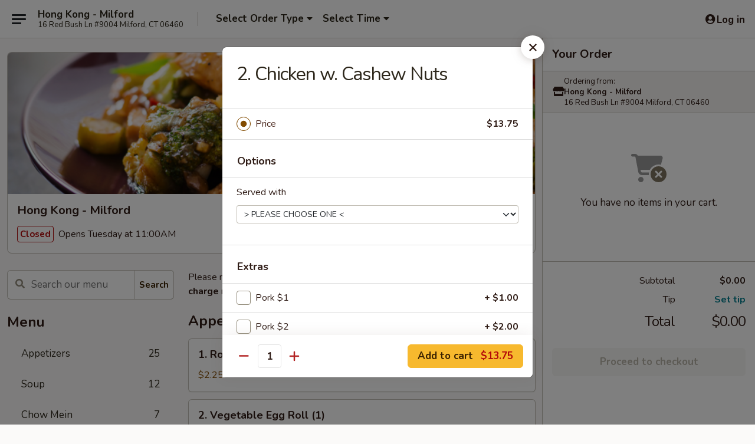

--- FILE ---
content_type: text/html; charset=UTF-8
request_url: https://order.hongkongmilfordct.com/order/main/menu/2-chicken-w-cashew-nuts
body_size: 38518
content:
<!DOCTYPE html>

<html class="no-js css-scroll" lang="en">
	<head>
		<meta charset="utf-8" />
		<meta http-equiv="X-UA-Compatible" content="IE=edge,chrome=1" />

				<title>Hong Kong - Milford | 2. Chicken w. Cashew Nuts | All Menu Items</title>
		<meta name="description" content="Order online for takeout: 2. Chicken w. Cashew Nuts from Hong Kong - Milford. Serving the best Chinese in Milford, CT." />		<meta name="keywords" content="hong kong chinese milford, hong kong milford, hong kong restaurant, hong kong restaurant milford, hong kong restaurant menu, milford chinese takeout, milford chinese food, milford chinese restaurants, chinese takeout, best chinese food in milford, chinese restaurants in milford, chinese restaurants near me, chinese food near me" />		<meta name="viewport" content="width=device-width, initial-scale=1.0">

		<meta property="og:type" content="website">
		<meta property="og:title" content="Hong Kong - Milford | 2. Chicken w. Cashew Nuts | All Menu Items">
		<meta property="og:description" content="Order online for takeout: 2. Chicken w. Cashew Nuts from Hong Kong - Milford. Serving the best Chinese in Milford, CT.">

		<meta name="twitter:card" content="summary_large_image">
		<meta name="twitter:title" content="Hong Kong - Milford | 2. Chicken w. Cashew Nuts | All Menu Items">
		<meta name="twitter:description" content="Order online for takeout: 2. Chicken w. Cashew Nuts from Hong Kong - Milford. Serving the best Chinese in Milford, CT.">
					<meta property="og:image" content="https://imagedelivery.net/9lr8zq_Jvl7h6OFWqEi9IA/10cf67d4-ba1f-4d34-5249-b49705bbcc00/public" />
			<meta name="twitter:image" content="https://imagedelivery.net/9lr8zq_Jvl7h6OFWqEi9IA/10cf67d4-ba1f-4d34-5249-b49705bbcc00/public" />
		
		<meta name="apple-mobile-web-app-status-bar-style" content="black">
		<meta name="mobile-web-app-capable" content="yes">
					<link rel="canonical" href="https://order.hongkongmilfordct.com/menu"/>
						<link rel="shortcut icon" href="https://imagedelivery.net/9lr8zq_Jvl7h6OFWqEi9IA/22d4ad5f-e302-43c4-6b7d-d77ed0ab3900/public" type="image/png" />
			
		<link type="text/css" rel="stylesheet" href="/min/g=css4.0&amp;1765824511" />
		<link rel="stylesheet" href="//ajax.googleapis.com/ajax/libs/jqueryui/1.10.1/themes/base/minified/jquery-ui.min.css" />
		<link href='//fonts.googleapis.com/css?family=Open+Sans:400italic,400,700' rel='stylesheet' type='text/css' />
		<script src="https://kit.fontawesome.com/a4edb6363d.js" crossorigin="anonymous"></script>

		<style>
								.home_hero, .menu_hero{ background-image: url(https://imagedelivery.net/9lr8zq_Jvl7h6OFWqEi9IA/b1fc7bf2-971e-46cc-e0fe-39cb392e4500/public); }
					@media
					(-webkit-min-device-pixel-ratio: 1.25),
					(min-resolution: 120dpi){
						/* Retina header*/
						.home_hero, .menu_hero{ background-image: url(https://imagedelivery.net/9lr8zq_Jvl7h6OFWqEi9IA/28851810-972d-4217-87fb-0b291cd86b00/public); }
					}
															/*body{  } */

					
		</style>

		<style type="text/css">div.menuItem_2277698, li.menuItem_2277698, div.menuItem_2277699, li.menuItem_2277699, div.menuItem_2277700, li.menuItem_2277700, div.menuItem_2277701, li.menuItem_2277701, div.menuItem_2277702, li.menuItem_2277702, div.menuItem_2277703, li.menuItem_2277703, div.menuItem_2277704, li.menuItem_2277704, div.menuItem_2277705, li.menuItem_2277705, div.menuItem_2277708, li.menuItem_2277708, div.menuItem_2277712, li.menuItem_2277712, div.menuItem_2277713, li.menuItem_2277713, div.menuItem_2277714, li.menuItem_2277714, div.menuItem_2277715, li.menuItem_2277715, div.menuItem_2277717, li.menuItem_2277717, div.menuItem_2277718, li.menuItem_2277718, div.menuItem_2277719, li.menuItem_2277719, div.menuItem_2277721, li.menuItem_2277721, div.menuItem_2277722, li.menuItem_2277722, div.menuItem_2277725, li.menuItem_2277725, div.menuItem_2277727, li.menuItem_2277727, div.menuItem_2277729, li.menuItem_2277729, div.menuItem_2277732, li.menuItem_2277732, div.menuItem_2277734, li.menuItem_2277734, div.menuItem_2277736, li.menuItem_2277736, div.menuItem_2277737, li.menuItem_2277737, div.menuItem_2277741, li.menuItem_2277741, div.menuItem_2277743, li.menuItem_2277743, div.menuItem_2277744, li.menuItem_2277744, div.menuItem_2277747, li.menuItem_2277747, div.menuItem_2277752, li.menuItem_2277752, div.menuItem_2277753, li.menuItem_2277753, div.menuItem_2277754, li.menuItem_2277754, div.menuItem_2277755, li.menuItem_2277755, div.menuItem_2277756, li.menuItem_2277756, div.menuItem_2277757, li.menuItem_2277757, div.menuItem_2277759, li.menuItem_2277759, div.menuItem_2277761, li.menuItem_2277761, div.menuItem_2277764, li.menuItem_2277764, div.menuItem_2277765, li.menuItem_2277765, div.menuItem_2277768, li.menuItem_2277768, div.menuItem_2277770, li.menuItem_2277770, div.menuItem_2277771, li.menuItem_2277771, div.menuItem_2277779, li.menuItem_2277779, div.menuItem_2277780, li.menuItem_2277780, div.menuItem_2277783, li.menuItem_2277783, div.menuItem_2277785, li.menuItem_2277785, div.menuItem_2277787, li.menuItem_2277787, div.menuItem_2277790, li.menuItem_2277790, div.menuItem_2277792, li.menuItem_2277792, div.menuItem_2277793, li.menuItem_2277793, div.menuItem_2277794, li.menuItem_2277794, div.menuItem_2277796, li.menuItem_2277796 {display:none !important;}</style><script type="text/javascript">window.UNAVAILABLE_MENU_IDS = [2277698,2277699,2277700,2277701,2277702,2277703,2277704,2277705,2277708,2277712,2277713,2277714,2277715,2277717,2277718,2277719,2277721,2277722,2277725,2277727,2277729,2277732,2277734,2277736,2277737,2277741,2277743,2277744,2277747,2277752,2277753,2277754,2277755,2277756,2277757,2277759,2277761,2277764,2277765,2277768,2277770,2277771,2277779,2277780,2277783,2277785,2277787,2277790,2277792,2277793,2277794,2277796]</script>
		<script type="text/javascript">
			var UrlTag = "hongkongmilford";
			var template = 'defaultv4';
			var formname = 'ordering3';
			var menulink = 'https://order.hongkongmilfordct.com/order/main';
			var checkoutlink = 'https://order.hongkongmilfordct.com/checkout';
		</script>
		<script>
			/* http://writing.colin-gourlay.com/safely-using-ready-before-including-jquery/ */
			(function(w,d,u){w.readyQ=[];w.bindReadyQ=[];function p(x,y){if(x=="ready"){w.bindReadyQ.push(y);}else{w.readyQ.push(x);}};var a={ready:p,bind:p};w.$=w.jQuery=function(f){if(f===d||f===u){return a}else{p(f)}}})(window,document)
		</script>

		<script type="application/ld+json">{
    "@context": "http://schema.org",
    "@type": "Menu",
    "url": "https://order.hongkongmilfordct.com/order/main",
    "mainEntityOfPage": "https://order.hongkongmilfordct.com/order/main",
    "inLanguage": "English",
    "name": "Main",
    "description": "Please note: requests for additional items or special preparation may incur an <b>extra charge</b> not calculated on your online order.",
    "hasMenuSection": [
        {
            "@type": "MenuSection",
            "url": "https://order.hongkongmilfordct.com/menu",
            "name": "All Menu Items",
            "hasMenuItem": [
                {
                    "@type": "MenuItem",
                    "name": "2. Chicken w. Cashew Nuts",
                    "url": "https://order.hongkongmilfordct.com/menu"
                }
            ]
        }
    ]
}</script>
<!-- Google Tag Manager -->
<script>
	window.dataLayer = window.dataLayer || [];
	let data = {
		account: 'hongkongmilford',
		context: 'direct',
		templateVersion: 4,
		rid: 66	}
		dataLayer.push(data);
	(function(w,d,s,l,i){w[l]=w[l]||[];w[l].push({'gtm.start':
		new Date().getTime(),event:'gtm.js'});var f=d.getElementsByTagName(s)[0],
		j=d.createElement(s),dl=l!='dataLayer'?'&l='+l:'';j.async=true;j.src=
		'https://www.googletagmanager.com/gtm.js?id='+i+dl;f.parentNode.insertBefore(j,f);
		})(window,document,'script','dataLayer','GTM-K9P93M');

	function gtag() { dataLayer.push(arguments); }
</script>

			<script async src="https://www.googletagmanager.com/gtag/js?id=G-N06K122JWY"></script>
	
	<script>
		
		gtag('js', new Date());

		
					gtag('config', "G-N06K122JWY");
			</script>
		<link href="https://fonts.googleapis.com/css?family=Open+Sans:400,600,700|Nunito:400,700" rel="stylesheet" />
	</head>

	<body
		data-event-on:customer_registered="window.location.reload()"
		data-event-on:customer_logged_in="window.location.reload()"
		data-event-on:customer_logged_out="window.location.reload()"
	>
		<a class="skip-to-content-link" href="#main">Skip to content</a>
				<!-- Google Tag Manager (noscript) -->
		<noscript><iframe src="https://www.googletagmanager.com/ns.html?id=GTM-K9P93M" height="0" width="0" style="display:none;visibility:hidden"></iframe></noscript>
		<!-- End Google Tag Manager (noscript) -->
						<!-- wrapper starts -->
		<div class="wrapper">
			<div style="grid-area: header-announcements">
				<div id="upgradeBrowserBanner" class="alert alert-warning mb-0 rounded-0 py-4" style="display:none;">
	<div class="alert-icon"><i class="fas fa-warning" aria-hidden="true"></i></div>
	<div>
		<strong>We're sorry, but the Web browser you are using is not supported.</strong> <br/> Please upgrade your browser or try a different one to use this Website. Supported browsers include:<br/>
		<ul class="list-unstyled">
			<li class="mt-2"><a href="https://www.google.com/chrome" target="_blank" class="simple-link"><i class="fab fa-chrome"></i> Chrome</a></li>
			<li class="mt-2"><a href="https://www.mozilla.com/firefox/upgrade.html" target="_blank" class="simple-link"><i class="fab fa-firefox"></i> Firefox</a></li>
			<li class="mt-2"><a href="https://www.microsoft.com/en-us/windows/microsoft-edge" target="_blank" class="simple-link"><i class="fab fa-edge"></i> Edge</a></li>
			<li class="mt-2"><a href="http://www.apple.com/safari/" target="_blank" class="simple-link"><i class="fab fa-safari"></i> Safari</a></li>
		</ul>
	</div>
</div>
<script>
	var ua = navigator.userAgent;
	var match = ua.match(/Firefox\/([0-9]+)\./);
	var firefoxVersion = match ? parseInt(match[1]) : 1000;
	var match = ua.match(/Chrome\/([0-9]+)\./);
	var chromeVersion = match ? parseInt(match[1]) : 1000;
	var isIE = ua.indexOf('MSIE') > -1 || ua.indexOf('Trident') > -1;
	var upgradeBrowserBanner = document.getElementById('upgradeBrowserBanner');
	var isMatchesSupported = typeof(upgradeBrowserBanner.matches)!="undefined";
	var isEntriesSupported = typeof(Object.entries)!="undefined";
	//Safari version is verified with isEntriesSupported
	if (isIE || !isMatchesSupported || !isEntriesSupported || firefoxVersion <= 46 || chromeVersion <= 53) {
		upgradeBrowserBanner.style.display = 'flex';
	}
</script>				
				<!-- get closed sign if applicable. -->
				
				
							</div>

						<div class="headerAndWtype" style="grid-area: header">
				<!-- Header Starts -->
				<header class="header">
										<div class="d-flex flex-column align-items-start flex-md-row align-items-md-center">
												<div class="logo_name_alt flex-shrink-0 d-flex align-items-center align-self-stretch pe-6 pe-md-0">
							
	<button
		type="button"
		class="eds_button btn btn-outline eds_button--shape-default eds_menu_button"
		data-bs-toggle="offcanvas" data-bs-target="#side-menu" aria-controls="side-menu" aria-label="Main menu"	><span aria-hidden="true"></span> <span aria-hidden="true"></span> <span aria-hidden="true"></span></button>

	
							<div class="d-flex flex-column align-items-center mx-auto align-items-md-start mx-md-0">
								<a
									class="eds-display-text-title-xs text-truncate title-container"
									href="https://order.hongkongmilfordct.com"
								>
									Hong Kong - Milford								</a>

																	<span class="eds-copy-text-s-regular text-center text-md-start address-container" title="16 Red Bush Ln #9004 Milford, CT 06460">
										16 Red Bush Ln #9004 Milford, CT 06460									</span>
															</div>
						</div>

																			<div class="eds-display-text-title-s d-none d-md-block border-start mx-4" style="width: 0">&nbsp;</div>

							<div class="header_order_options d-flex align-items-center  w-100 p-2p5 p-md-0">
																<div class="what">
									<button
	type="button"
	class="border-0 bg-transparent text-start"
	data-bs-toggle="modal"
	data-bs-target="#modal-order-options"
	aria-expanded="false"
	style="min-height: 44px"
>
	<div class="d-flex align-items-baseline gap-2">
		<div class="otype-name-label eds-copy-text-l-bold text-truncate" style="flex: 1" data-order-type-label>
			Select Order Type		</div>

		<i class="fa fa-fw fa-caret-down"></i>
	</div>

	<div
		class="otype-picker-label otype-address-label eds-interface-text-m-regular text-truncate hidden"
	>
			</div>
</button>

<script>
	$(function() {
		var $autoCompleteInputs = $('[data-autocomplete-address]');
		if ($autoCompleteInputs && $autoCompleteInputs.length) {
			$autoCompleteInputs.each(function() {
				let $input = $(this);
				let $deliveryAddressContainer = $input.parents('.deliveryAddressContainer').first();
				$input.autocomplete({
					source   : addressAC,
					minLength: 3,
					delay    : 300,
					select   : function(event, ui) {
						$.getJSON('/' + UrlTag + '/?form=addresslookup', {
							id: ui.item.id,
						}, function(data) {
							let location = data
							if (location.address.street.endsWith('Trl')) {
								location.address.street = location.address.street.replace('Trl', 'Trail')
							}
							let autoCompleteSuccess = $input.data('autocomplete-success');
							if (autoCompleteSuccess) {
								let autoCompleteSuccessFunction = window[autoCompleteSuccess];
								if (typeof autoCompleteSuccessFunction == "function") {
									autoCompleteSuccessFunction(location);
								}
							}

							let address = location.address

							$('#add-address-city, [data-autocompleted-city]').val(address.city)
							$('#add-address-state, [data-autocompleted-state]').val(address.stateCode)
							$('#add-address-zip, [data-autocompleted-zip]').val(address.postalCode)
							$('#add-address-latitude, [data-autocompleted-latitude]').val(location.position.lat)
							$('#add-address-longitude, [data-autocompleted-longitude]').val(location.position.lng)
							let streetAddress = (address.houseNumber || '') + ' ' + (address.street || '');
							$('#street-address-1, [data-autocompleted-street-address]').val(streetAddress)
							validateAddress($deliveryAddressContainer);
						})
					},
				})
				$input.attr('autocomplete', 'street-address')
			});
		}

		// autocomplete using Address autocomplete
		// jquery autocomplete needs 2 fields: title and value
		// id holds the LocationId which can be used at a later stage to get the coordinate of the selected choice
		function addressAC(query, callback) {
			//we don't actually want to search until they've entered the street number and at least one character
			words = query.term.trim().split(' ')
			if (words.length < 2) {
				return false
			}

			$.getJSON('/' + UrlTag + '/?form=addresssuggest', { q: query.term }, function(data) {
				var addresses = data.items
				addresses = addresses.map(addr => {
					if ((addr.address.label || '').endsWith('Trl')) {
						addr.address.label = addr.address.label.replace('Trl', 'Trail')
					}
					let streetAddress = (addr.address.label || '')
					return {
						label: streetAddress,
						value: streetAddress,
						id   : addr.id,
					}
				})

				return callback(addresses)
			})
		}

				$('[data-address-from-current-loc]').on('click', function(e) {
			let $streetAddressContainer = $(this).parents('.street-address-container').first();
			let $deliveryAddressContainer = $(this).parents('.deliveryAddressContainer').first();
			e.preventDefault();
			if(navigator.geolocation) {
				navigator.geolocation.getCurrentPosition(position => {
					$.getJSON('/' + UrlTag + '/?form=addresssuggest', {
						at: position.coords.latitude + "," + position.coords.longitude
					}, function(data) {
						let location = data.items[0];
						let address = location.address
						$streetAddressContainer.find('.input-street-address').val((address.houseNumber ? address.houseNumber : '') + ' ' + (address.street ? address.street : ''));
						$('#add-address-city').val(address.city ? address.city : '');
						$('#add-address-state').val(address.state ? address.state : '');
						$('#add-address-zip').val(address.postalCode ? address.postalCode : '');
						$('#add-address-latitude').val(location.position.lat ? location.position.lat : '');
						$('#add-address-longitude').val(location.position.lng ? location.position.lng : '');
						validateAddress($deliveryAddressContainer, 0);
					});
				});
			} else {
				alert("Geolocation is not supported by this browser!");
			}
		});
	});

	function autoCompleteSuccess(location)
	{
		if (location && location.address) {
			let address = location.address

			let streetAddress = (address.houseNumber || '') + ' ' + (address.street || '');
			$.ajax({
				url: '/' + UrlTag + '/?form=saveformfields',
				data: {
					'param_full~address_s_n_255': streetAddress + ', ' + address.city + ', ' + address.state,
					'param_street~address_s_n_255': streetAddress,
					'param_city_s_n_90': address.city,
					'param_state_s_n_2': address.state,
					'param_zip~code_z_n_10': address.postalCode,
				}
			});
		}
	}
</script>
								</div>

																									<div class="when showcheck_parent">
																				<div class="ordertimetypes ">
	<button
		type="button"
		class="border-0 bg-transparent text-start loadable-content"
		data-bs-toggle="modal"
		data-bs-target="#modal-order-time"
		aria-expanded="false"
		style="min-height: 44px"
		data-change-label-to-later-date
	>
		<div class="d-flex align-items-baseline gap-2">
			<div class="eds-copy-text-l-bold text-truncate flex-fill" data-otype-time-day>
								Select Time			</div>

			<i class="fa fa-fw fa-caret-down"></i>
		</div>

		<div
			class="otype-picker-label otype-picker-time eds-interface-text-m-regular text-truncate hidden"
			data-otype-time
		>
			Later		</div>
	</button>
</div>
									</div>
															</div>
						
												<div class="position-absolute top-0 end-0 pe-2 py-2p5">
							
	<div id="login-status" >
					
	<button
		type="button"
		class="eds_button btn btn-outline eds_button--shape-default px-2 text-nowrap"
		aria-label="Log in" style="color: currentColor" data-bs-toggle="modal" data-bs-target="#login-modal"	><i
		class="eds_icon fa fa-lg fa-fw fa-user-circle d-block d-lg-none"
		style="font-family: &quot;Font Awesome 5 Pro&quot;; "	></i>

	 <div class="d-none d-lg-flex align-items-baseline gap-2">
	<i
		class="eds_icon fa fa-fw fa-user-circle"
		style="font-family: &quot;Font Awesome 5 Pro&quot;; "	></i>

	<div class="profile-container text-truncate">Log in</div></div></button>

				</div>

							</div>
					</div>

															
	<aside		data-eds-id="695ca4af6d88e"
		class="eds_side_menu offcanvas offcanvas-start text-dark "
		tabindex="-1"
				id="side-menu" data-event-on:menu_selected="this.dispatchEvent(new CustomEvent('eds.hide'))" data-event-on:category_selected="this.dispatchEvent(new CustomEvent('eds.hide'))"	>
		
		<div class="eds_side_menu-body offcanvas-body d-flex flex-column p-0 css-scroll">
										<div
					class="eds_side_menu-close position-absolute top-0 end-0 pt-3 pe-3 "
					style="z-index: 1"
				>
					
	<button
		type="button"
		class="eds_button btn btn-outline-secondary eds_button--shape-circle"
		data-bs-dismiss="offcanvas" data-bs-target="[data-eds-id=&quot;695ca4af6d88e&quot;]" aria-label="Close"	><i
		class="eds_icon fa fa-fw fa-close"
		style="font-family: &quot;Font Awesome 5 Pro&quot;; "	></i></button>

					</div>
			
			<div class="restaurant-info border-bottom border-light p-3">
							<p class="eds-display-text-title-xs mb-0 me-2 pe-4">Hong Kong - Milford</p>

			<div class="eds-copy-text-s-regular me-2 pe-4">
			16 Red Bush Ln #9004 Milford, CT 06460		</div>
						</div>

																	
	<div class="border-bottom border-light p-3">
		
		
			<details
				class="eds_list eds_list--border-none" open				data-menu-id="18304"
									data-event-on:document_ready="this.open = localStorage.getItem('menu-open-18304') !== 'false'"
										onclick="localStorage.setItem('menu-open-18304', !this.open)"
							>
									<summary class="eds-copy-text-l-regular list-unstyled rounded-3 mb-1 " tabindex="0">
						<h2 class="eds-display-text-title-m m-0 p-0">
															
	<i
		class="eds_icon fas fa-fw fa-chevron-right"
		style="font-family: &quot;Font Awesome 5 Pro&quot;; "	></i>

															Menu
						</h2>
					</summary>
										<div class="mb-3"></div>
				
																		
									<a
						class="eds_list-item eds-copy-text-l-regular list-unstyled rounded-3 mb-1 px-3 px-lg-4 py-2p5 d-flex "
						data-event-on:category_pinned="(category) => $(this).toggleClass('active', category.id === '239111')"
						href="https://order.hongkongmilfordct.com/order/main/appetizers"
						onclick="if (!event.ctrlKey) {
							const currentMenuIsActive = true || $(this).closest('details').find('summary').hasClass('active');
							if (currentMenuIsActive) {
								app.event.emit('category_selected', { id: '239111' });
							} else {
								app.event.emit('menu_selected', { menu_id: '18304', menu_description: &quot;Please note: requests for additional items or special preparation may incur an &lt;b&gt;extra charge&lt;\/b&gt; not calculated on your online order.&quot;, category_id: '239111' });
							}
															return false;
													}"
					>
						Appetizers													<span class="ms-auto">25</span>
											</a>
									<a
						class="eds_list-item eds-copy-text-l-regular list-unstyled rounded-3 mb-1 px-3 px-lg-4 py-2p5 d-flex "
						data-event-on:category_pinned="(category) => $(this).toggleClass('active', category.id === '239112')"
						href="https://order.hongkongmilfordct.com/order/main/soup"
						onclick="if (!event.ctrlKey) {
							const currentMenuIsActive = true || $(this).closest('details').find('summary').hasClass('active');
							if (currentMenuIsActive) {
								app.event.emit('category_selected', { id: '239112' });
							} else {
								app.event.emit('menu_selected', { menu_id: '18304', menu_description: &quot;Please note: requests for additional items or special preparation may incur an &lt;b&gt;extra charge&lt;\/b&gt; not calculated on your online order.&quot;, category_id: '239112' });
							}
															return false;
													}"
					>
						Soup													<span class="ms-auto">12</span>
											</a>
									<a
						class="eds_list-item eds-copy-text-l-regular list-unstyled rounded-3 mb-1 px-3 px-lg-4 py-2p5 d-flex "
						data-event-on:category_pinned="(category) => $(this).toggleClass('active', category.id === '239113')"
						href="https://order.hongkongmilfordct.com/order/main/chow-mein"
						onclick="if (!event.ctrlKey) {
							const currentMenuIsActive = true || $(this).closest('details').find('summary').hasClass('active');
							if (currentMenuIsActive) {
								app.event.emit('category_selected', { id: '239113' });
							} else {
								app.event.emit('menu_selected', { menu_id: '18304', menu_description: &quot;Please note: requests for additional items or special preparation may incur an &lt;b&gt;extra charge&lt;\/b&gt; not calculated on your online order.&quot;, category_id: '239113' });
							}
															return false;
													}"
					>
						Chow Mein													<span class="ms-auto">7</span>
											</a>
									<a
						class="eds_list-item eds-copy-text-l-regular list-unstyled rounded-3 mb-1 px-3 px-lg-4 py-2p5 d-flex "
						data-event-on:category_pinned="(category) => $(this).toggleClass('active', category.id === '239114')"
						href="https://order.hongkongmilfordct.com/order/main/fried-rice"
						onclick="if (!event.ctrlKey) {
							const currentMenuIsActive = true || $(this).closest('details').find('summary').hasClass('active');
							if (currentMenuIsActive) {
								app.event.emit('category_selected', { id: '239114' });
							} else {
								app.event.emit('menu_selected', { menu_id: '18304', menu_description: &quot;Please note: requests for additional items or special preparation may incur an &lt;b&gt;extra charge&lt;\/b&gt; not calculated on your online order.&quot;, category_id: '239114' });
							}
															return false;
													}"
					>
						Fried Rice													<span class="ms-auto">7</span>
											</a>
									<a
						class="eds_list-item eds-copy-text-l-regular list-unstyled rounded-3 mb-1 px-3 px-lg-4 py-2p5 d-flex "
						data-event-on:category_pinned="(category) => $(this).toggleClass('active', category.id === '239115')"
						href="https://order.hongkongmilfordct.com/order/main/lo-mein"
						onclick="if (!event.ctrlKey) {
							const currentMenuIsActive = true || $(this).closest('details').find('summary').hasClass('active');
							if (currentMenuIsActive) {
								app.event.emit('category_selected', { id: '239115' });
							} else {
								app.event.emit('menu_selected', { menu_id: '18304', menu_description: &quot;Please note: requests for additional items or special preparation may incur an &lt;b&gt;extra charge&lt;\/b&gt; not calculated on your online order.&quot;, category_id: '239115' });
							}
															return false;
													}"
					>
						Lo Mein													<span class="ms-auto">9</span>
											</a>
									<a
						class="eds_list-item eds-copy-text-l-regular list-unstyled rounded-3 mb-1 px-3 px-lg-4 py-2p5 d-flex "
						data-event-on:category_pinned="(category) => $(this).toggleClass('active', category.id === '239116')"
						href="https://order.hongkongmilfordct.com/order/main/mai-fun-chow-fun"
						onclick="if (!event.ctrlKey) {
							const currentMenuIsActive = true || $(this).closest('details').find('summary').hasClass('active');
							if (currentMenuIsActive) {
								app.event.emit('category_selected', { id: '239116' });
							} else {
								app.event.emit('menu_selected', { menu_id: '18304', menu_description: &quot;Please note: requests for additional items or special preparation may incur an &lt;b&gt;extra charge&lt;\/b&gt; not calculated on your online order.&quot;, category_id: '239116' });
							}
															return false;
													}"
					>
						Mai Fun / Chow Fun													<span class="ms-auto">13</span>
											</a>
									<a
						class="eds_list-item eds-copy-text-l-regular list-unstyled rounded-3 mb-1 px-3 px-lg-4 py-2p5 d-flex "
						data-event-on:category_pinned="(category) => $(this).toggleClass('active', category.id === '239117')"
						href="https://order.hongkongmilfordct.com/order/main/chop-suey"
						onclick="if (!event.ctrlKey) {
							const currentMenuIsActive = true || $(this).closest('details').find('summary').hasClass('active');
							if (currentMenuIsActive) {
								app.event.emit('category_selected', { id: '239117' });
							} else {
								app.event.emit('menu_selected', { menu_id: '18304', menu_description: &quot;Please note: requests for additional items or special preparation may incur an &lt;b&gt;extra charge&lt;\/b&gt; not calculated on your online order.&quot;, category_id: '239117' });
							}
															return false;
													}"
					>
						Chop Suey													<span class="ms-auto">7</span>
											</a>
									<a
						class="eds_list-item eds-copy-text-l-regular list-unstyled rounded-3 mb-1 px-3 px-lg-4 py-2p5 d-flex "
						data-event-on:category_pinned="(category) => $(this).toggleClass('active', category.id === '239118')"
						href="https://order.hongkongmilfordct.com/order/main/pork"
						onclick="if (!event.ctrlKey) {
							const currentMenuIsActive = true || $(this).closest('details').find('summary').hasClass('active');
							if (currentMenuIsActive) {
								app.event.emit('category_selected', { id: '239118' });
							} else {
								app.event.emit('menu_selected', { menu_id: '18304', menu_description: &quot;Please note: requests for additional items or special preparation may incur an &lt;b&gt;extra charge&lt;\/b&gt; not calculated on your online order.&quot;, category_id: '239118' });
							}
															return false;
													}"
					>
						Pork													<span class="ms-auto">5</span>
											</a>
									<a
						class="eds_list-item eds-copy-text-l-regular list-unstyled rounded-3 mb-1 px-3 px-lg-4 py-2p5 d-flex "
						data-event-on:category_pinned="(category) => $(this).toggleClass('active', category.id === '239119')"
						href="https://order.hongkongmilfordct.com/order/main/beef"
						onclick="if (!event.ctrlKey) {
							const currentMenuIsActive = true || $(this).closest('details').find('summary').hasClass('active');
							if (currentMenuIsActive) {
								app.event.emit('category_selected', { id: '239119' });
							} else {
								app.event.emit('menu_selected', { menu_id: '18304', menu_description: &quot;Please note: requests for additional items or special preparation may incur an &lt;b&gt;extra charge&lt;\/b&gt; not calculated on your online order.&quot;, category_id: '239119' });
							}
															return false;
													}"
					>
						Beef													<span class="ms-auto">8</span>
											</a>
									<a
						class="eds_list-item eds-copy-text-l-regular list-unstyled rounded-3 mb-1 px-3 px-lg-4 py-2p5 d-flex "
						data-event-on:category_pinned="(category) => $(this).toggleClass('active', category.id === '239120')"
						href="https://order.hongkongmilfordct.com/order/main/chicken"
						onclick="if (!event.ctrlKey) {
							const currentMenuIsActive = true || $(this).closest('details').find('summary').hasClass('active');
							if (currentMenuIsActive) {
								app.event.emit('category_selected', { id: '239120' });
							} else {
								app.event.emit('menu_selected', { menu_id: '18304', menu_description: &quot;Please note: requests for additional items or special preparation may incur an &lt;b&gt;extra charge&lt;\/b&gt; not calculated on your online order.&quot;, category_id: '239120' });
							}
															return false;
													}"
					>
						Chicken													<span class="ms-auto">6</span>
											</a>
									<a
						class="eds_list-item eds-copy-text-l-regular list-unstyled rounded-3 mb-1 px-3 px-lg-4 py-2p5 d-flex "
						data-event-on:category_pinned="(category) => $(this).toggleClass('active', category.id === '239121')"
						href="https://order.hongkongmilfordct.com/order/main/shrimp"
						onclick="if (!event.ctrlKey) {
							const currentMenuIsActive = true || $(this).closest('details').find('summary').hasClass('active');
							if (currentMenuIsActive) {
								app.event.emit('category_selected', { id: '239121' });
							} else {
								app.event.emit('menu_selected', { menu_id: '18304', menu_description: &quot;Please note: requests for additional items or special preparation may incur an &lt;b&gt;extra charge&lt;\/b&gt; not calculated on your online order.&quot;, category_id: '239121' });
							}
															return false;
													}"
					>
						Shrimp													<span class="ms-auto">7</span>
											</a>
									<a
						class="eds_list-item eds-copy-text-l-regular list-unstyled rounded-3 mb-1 px-3 px-lg-4 py-2p5 d-flex "
						data-event-on:category_pinned="(category) => $(this).toggleClass('active', category.id === '239122')"
						href="https://order.hongkongmilfordct.com/order/main/egg-foo-young"
						onclick="if (!event.ctrlKey) {
							const currentMenuIsActive = true || $(this).closest('details').find('summary').hasClass('active');
							if (currentMenuIsActive) {
								app.event.emit('category_selected', { id: '239122' });
							} else {
								app.event.emit('menu_selected', { menu_id: '18304', menu_description: &quot;Please note: requests for additional items or special preparation may incur an &lt;b&gt;extra charge&lt;\/b&gt; not calculated on your online order.&quot;, category_id: '239122' });
							}
															return false;
													}"
					>
						Egg Foo Young													<span class="ms-auto">7</span>
											</a>
									<a
						class="eds_list-item eds-copy-text-l-regular list-unstyled rounded-3 mb-1 px-3 px-lg-4 py-2p5 d-flex "
						data-event-on:category_pinned="(category) => $(this).toggleClass('active', category.id === '239123')"
						href="https://order.hongkongmilfordct.com/order/main/sweet-sour"
						onclick="if (!event.ctrlKey) {
							const currentMenuIsActive = true || $(this).closest('details').find('summary').hasClass('active');
							if (currentMenuIsActive) {
								app.event.emit('category_selected', { id: '239123' });
							} else {
								app.event.emit('menu_selected', { menu_id: '18304', menu_description: &quot;Please note: requests for additional items or special preparation may incur an &lt;b&gt;extra charge&lt;\/b&gt; not calculated on your online order.&quot;, category_id: '239123' });
							}
															return false;
													}"
					>
						Sweet & Sour													<span class="ms-auto">3</span>
											</a>
									<a
						class="eds_list-item eds-copy-text-l-regular list-unstyled rounded-3 mb-1 px-3 px-lg-4 py-2p5 d-flex "
						data-event-on:category_pinned="(category) => $(this).toggleClass('active', category.id === '239124')"
						href="https://order.hongkongmilfordct.com/order/main/moo-shu"
						onclick="if (!event.ctrlKey) {
							const currentMenuIsActive = true || $(this).closest('details').find('summary').hasClass('active');
							if (currentMenuIsActive) {
								app.event.emit('category_selected', { id: '239124' });
							} else {
								app.event.emit('menu_selected', { menu_id: '18304', menu_description: &quot;Please note: requests for additional items or special preparation may incur an &lt;b&gt;extra charge&lt;\/b&gt; not calculated on your online order.&quot;, category_id: '239124' });
							}
															return false;
													}"
					>
						Moo Shu													<span class="ms-auto">5</span>
											</a>
									<a
						class="eds_list-item eds-copy-text-l-regular list-unstyled rounded-3 mb-1 px-3 px-lg-4 py-2p5 d-flex "
						data-event-on:category_pinned="(category) => $(this).toggleClass('active', category.id === '239125')"
						href="https://order.hongkongmilfordct.com/order/main/broccoli"
						onclick="if (!event.ctrlKey) {
							const currentMenuIsActive = true || $(this).closest('details').find('summary').hasClass('active');
							if (currentMenuIsActive) {
								app.event.emit('category_selected', { id: '239125' });
							} else {
								app.event.emit('menu_selected', { menu_id: '18304', menu_description: &quot;Please note: requests for additional items or special preparation may incur an &lt;b&gt;extra charge&lt;\/b&gt; not calculated on your online order.&quot;, category_id: '239125' });
							}
															return false;
													}"
					>
						Broccoli													<span class="ms-auto">4</span>
											</a>
									<a
						class="eds_list-item eds-copy-text-l-regular list-unstyled rounded-3 mb-1 px-3 px-lg-4 py-2p5 d-flex "
						data-event-on:category_pinned="(category) => $(this).toggleClass('active', category.id === '239126')"
						href="https://order.hongkongmilfordct.com/order/main/vegetable"
						onclick="if (!event.ctrlKey) {
							const currentMenuIsActive = true || $(this).closest('details').find('summary').hasClass('active');
							if (currentMenuIsActive) {
								app.event.emit('category_selected', { id: '239126' });
							} else {
								app.event.emit('menu_selected', { menu_id: '18304', menu_description: &quot;Please note: requests for additional items or special preparation may incur an &lt;b&gt;extra charge&lt;\/b&gt; not calculated on your online order.&quot;, category_id: '239126' });
							}
															return false;
													}"
					>
						Vegetable													<span class="ms-auto">7</span>
											</a>
									<a
						class="eds_list-item eds-copy-text-l-regular list-unstyled rounded-3 mb-1 px-3 px-lg-4 py-2p5 d-flex "
						data-event-on:category_pinned="(category) => $(this).toggleClass('active', category.id === '239130')"
						href="https://order.hongkongmilfordct.com/order/main/special-cantonese-hunan-szechuan-dishes"
						onclick="if (!event.ctrlKey) {
							const currentMenuIsActive = true || $(this).closest('details').find('summary').hasClass('active');
							if (currentMenuIsActive) {
								app.event.emit('category_selected', { id: '239130' });
							} else {
								app.event.emit('menu_selected', { menu_id: '18304', menu_description: &quot;Please note: requests for additional items or special preparation may incur an &lt;b&gt;extra charge&lt;\/b&gt; not calculated on your online order.&quot;, category_id: '239130' });
							}
															return false;
													}"
					>
						Special Cantonese, Hunan & Szechuan Dishes													<span class="ms-auto">24</span>
											</a>
									<a
						class="eds_list-item eds-copy-text-l-regular list-unstyled rounded-3 mb-1 px-3 px-lg-4 py-2p5 d-flex "
						data-event-on:category_pinned="(category) => $(this).toggleClass('active', category.id === '239131')"
						href="https://order.hongkongmilfordct.com/order/main/dinner-combination"
						onclick="if (!event.ctrlKey) {
							const currentMenuIsActive = true || $(this).closest('details').find('summary').hasClass('active');
							if (currentMenuIsActive) {
								app.event.emit('category_selected', { id: '239131' });
							} else {
								app.event.emit('menu_selected', { menu_id: '18304', menu_description: &quot;Please note: requests for additional items or special preparation may incur an &lt;b&gt;extra charge&lt;\/b&gt; not calculated on your online order.&quot;, category_id: '239131' });
							}
															return false;
													}"
					>
						Dinner Combination													<span class="ms-auto">44</span>
											</a>
									<a
						class="eds_list-item eds-copy-text-l-regular list-unstyled rounded-3 mb-1 px-3 px-lg-4 py-2p5 d-flex "
						data-event-on:category_pinned="(category) => $(this).toggleClass('active', category.id === '239127')"
						href="https://order.hongkongmilfordct.com/order/main/health-food-section"
						onclick="if (!event.ctrlKey) {
							const currentMenuIsActive = true || $(this).closest('details').find('summary').hasClass('active');
							if (currentMenuIsActive) {
								app.event.emit('category_selected', { id: '239127' });
							} else {
								app.event.emit('menu_selected', { menu_id: '18304', menu_description: &quot;Please note: requests for additional items or special preparation may incur an &lt;b&gt;extra charge&lt;\/b&gt; not calculated on your online order.&quot;, category_id: '239127' });
							}
															return false;
													}"
					>
						Health Food Section													<span class="ms-auto">8</span>
											</a>
									<a
						class="eds_list-item eds-copy-text-l-regular list-unstyled rounded-3 mb-1 px-3 px-lg-4 py-2p5 d-flex "
						data-event-on:category_pinned="(category) => $(this).toggleClass('active', category.id === '239129')"
						href="https://order.hongkongmilfordct.com/order/main/chefs-specialties"
						onclick="if (!event.ctrlKey) {
							const currentMenuIsActive = true || $(this).closest('details').find('summary').hasClass('active');
							if (currentMenuIsActive) {
								app.event.emit('category_selected', { id: '239129' });
							} else {
								app.event.emit('menu_selected', { menu_id: '18304', menu_description: &quot;Please note: requests for additional items or special preparation may incur an &lt;b&gt;extra charge&lt;\/b&gt; not calculated on your online order.&quot;, category_id: '239129' });
							}
															return false;
													}"
					>
						Chef's Specialties													<span class="ms-auto">17</span>
											</a>
									<a
						class="eds_list-item eds-copy-text-l-regular list-unstyled rounded-3 mb-1 px-3 px-lg-4 py-2p5 d-flex "
						data-event-on:category_pinned="(category) => $(this).toggleClass('active', category.id === '239132')"
						href="https://order.hongkongmilfordct.com/order/main/specialties"
						onclick="if (!event.ctrlKey) {
							const currentMenuIsActive = true || $(this).closest('details').find('summary').hasClass('active');
							if (currentMenuIsActive) {
								app.event.emit('category_selected', { id: '239132' });
							} else {
								app.event.emit('menu_selected', { menu_id: '18304', menu_description: &quot;Please note: requests for additional items or special preparation may incur an &lt;b&gt;extra charge&lt;\/b&gt; not calculated on your online order.&quot;, category_id: '239132' });
							}
															return false;
													}"
					>
						Specialties													<span class="ms-auto">3</span>
											</a>
									<a
						class="eds_list-item eds-copy-text-l-regular list-unstyled rounded-3 mb-1 px-3 px-lg-4 py-2p5 d-flex "
						data-event-on:category_pinned="(category) => $(this).toggleClass('active', category.id === '239128')"
						href="https://order.hongkongmilfordct.com/order/main/side-order"
						onclick="if (!event.ctrlKey) {
							const currentMenuIsActive = true || $(this).closest('details').find('summary').hasClass('active');
							if (currentMenuIsActive) {
								app.event.emit('category_selected', { id: '239128' });
							} else {
								app.event.emit('menu_selected', { menu_id: '18304', menu_description: &quot;Please note: requests for additional items or special preparation may incur an &lt;b&gt;extra charge&lt;\/b&gt; not calculated on your online order.&quot;, category_id: '239128' });
							}
															return false;
													}"
					>
						Side Order													<span class="ms-auto">5</span>
											</a>
							</details>
		
			</div>

						
																	<nav>
							<ul class="eds_list eds_list--border-none border-bottom">
	<li class="eds_list-item">
		<a class="d-block p-3 " href="https://order.hongkongmilfordct.com">
			Home		</a>
	</li>

		
	
			<li class="eds_list-item">
			<a class="d-block p-3 " href="https://order.hongkongmilfordct.com/locationinfo">
				Location &amp; Hours			</a>
		</li>
	
	<li class="eds_list-item">
		<a class="d-block p-3 " href="https://order.hongkongmilfordct.com/contact">
			Contact
		</a>
	</li>
</ul>
						</nav>

												<div class="eds-copy-text-s-regular p-3 d-lg-none">
							
<ul class="list-unstyled d-flex gap-2">
						<li><a href="https://www.yelp.com/biz/hong-kong-chinese-restaurant-milford" target="new" aria-label="Opens in new tab" title="Opens in new tab" class="icon" title="Yelp"><i class="fab fa-yelp"></i><span class="sr-only">Yelp</span></a></li>
									<li><a href="https://www.tripadvisor.com/Restaurant_Review-g33838-d3717677-Reviews-Hong_Kong_Chinese_Restaurant-Milford_Connecticut.html" target="new" aria-label="Opens in new tab" title="Opens in new tab" class="icon" title="TripAdvisor"><i class="fak fa-tripadvisor"></i><span class="sr-only">TripAdvisor</span></a></li>
				</ul>

<div><a href="http://chinesemenuonline.com">&copy; 2026 Online Ordering by Chinese Menu Online</a></div>
	<div>Find your favorite Chinese dishes on <a href="https://www.springroll.com" target="_blank" title="Opens in new tab" aria-label="Opens in new tab">Springroll</a></div>

<ul class="list-unstyled mb-0 pt-3">
	<li><a href="https://order.hongkongmilfordct.com/reportbug">Technical Support</a></li>
	<li><a href="https://order.hongkongmilfordct.com/privacy">Privacy Policy</a></li>
	<li><a href="https://order.hongkongmilfordct.com/tos">Terms of Service</a></li>
	<li><a href="https://order.hongkongmilfordct.com/accessibility">Accessibility</a></li>
</ul>

This site is protected by reCAPTCHA and the Google <a href="https://policies.google.com/privacy">Privacy Policy</a> and <a href="https://policies.google.com/terms">Terms of Service</a> apply.
						</div>		</div>

		<script>
		{
			const container = document.querySelector('[data-eds-id="695ca4af6d88e"]');

						['show', 'hide', 'toggle', 'dispose'].forEach((eventName) => {
				container.addEventListener(`eds.${eventName}`, (e) => {
					bootstrap.Offcanvas.getOrCreateInstance(container)[eventName](
						...(Array.isArray(e.detail) ? e.detail : [e.detail])
					);
				});
			});
		}
		</script>
	</aside>

					</header>
			</div>

										<div class="container p-0" style="grid-area: hero">
					<section class="hero">
												<div class="menu_hero backbgbox position-relative" role="img" aria-label="Image of food offered at the restaurant">
									<div class="logo">
		<a class="logo-image" href="https://order.hongkongmilfordct.com">
			<img
				src="https://imagedelivery.net/9lr8zq_Jvl7h6OFWqEi9IA/10cf67d4-ba1f-4d34-5249-b49705bbcc00/public"
				srcset="https://imagedelivery.net/9lr8zq_Jvl7h6OFWqEi9IA/10cf67d4-ba1f-4d34-5249-b49705bbcc00/public 1x, https://imagedelivery.net/9lr8zq_Jvl7h6OFWqEi9IA/10cf67d4-ba1f-4d34-5249-b49705bbcc00/public 2x"				alt="Home"
			/>
		</a>
	</div>
						</div>

													<div class="p-3">
								<div class="pb-1">
									<h1 role="heading" aria-level="2" class="eds-display-text-title-s m-0 p-0">Hong Kong - Milford</h1>
																	</div>

								<div class="d-sm-flex align-items-baseline">
																			<div class="mt-2">
											
	<span
		class="eds_label eds_label--variant-error eds-interface-text-m-bold me-1 text-nowrap"
			>
		Closed	</span>

	Opens Tuesday at 11:00AM										</div>
									
									<div class="d-flex gap-2 ms-sm-auto mt-2">
																					
					<a
				class="eds_button btn btn-outline-secondary btn-sm col text-nowrap"
				href="https://order.hongkongmilfordct.com/locationinfo?lid=15197"
							>
				
	<i
		class="eds_icon fa fa-fw fa-info-circle"
		style="font-family: &quot;Font Awesome 5 Pro&quot;; "	></i>

	 Store info
			</a>
		
												
																					
		<a
			class="eds_button btn btn-outline-secondary btn-sm col d-lg-none text-nowrap"
			href="tel:(203) 877-5901"
					>
			
	<i
		class="eds_icon fa fa-fw fa-phone"
		style="font-family: &quot;Font Awesome 5 Pro&quot;; transform: scale(-1, 1); "	></i>

	 Call us
		</a>

												
																			</div>
								</div>
							</div>
											</section>
				</div>
			
						
										<div
					class="fixed_submit d-lg-none hidden pwa-pb-md-down"
					data-event-on:cart_updated="({ items }) => $(this).toggleClass('hidden', !items)"
				>
					<div
						data-async-on-event="order_type_updated, cart_updated"
						data-async-action="https://order.hongkongmilfordct.com//ajax/?form=minimum_order_value_warning&component=add_more"
						data-async-method="get"
					>
											</div>

					<div class="p-3">
						<button class="btn btn-primary btn-lg w-100" onclick="app.event.emit('show_cart')">
							View cart							<span
								class="eds-interface-text-m-regular"
								data-event-on:cart_updated="({ items, subtotal }) => {
									$(this).text(`(${items} ${items === 1 ? 'item' : 'items'}, ${subtotal})`);
								}"
							>
								(0 items, $0.00)
							</span>
						</button>
					</div>
				</div>
			
									<!-- Header ends -->
<main class="main_content menucategory_page pb-5" id="main">
	<div class="container">
		
		<div class="row menu_wrapper menu_category_wrapper menu_wrapper--no-menu-tabs">
			<section class="col-xl-4 d-none d-xl-block">
				
				<div id="location-menu" data-event-on:menu_items_loaded="$(this).stickySidebar('updateSticky')">
					
		<form
			method="GET"
			role="search"
			action="https://order.hongkongmilfordct.com/search"
			class="d-none d-xl-block mb-4"			novalidate
			onsubmit="if (!this.checkValidity()) event.preventDefault()"
		>
			<div class="position-relative">
				
	<label
		data-eds-id="695ca4af6eeea"
		class="eds_formfield eds_formfield--size-large eds_formfield--variant-primary eds-copy-text-m-regular w-100"
		class="w-100"	>
		
		<div class="position-relative d-flex flex-column">
							<div class="eds_formfield-error eds-interface-text-m-bold" style="order: 1000"></div>
			
							<div class="eds_formfield-icon">
					<i
		class="eds_icon fa fa-fw fa-search"
		style="font-family: &quot;Font Awesome 5 Pro&quot;; "	></i>				</div>
										<input
					type="search"
					class="eds-copy-text-l-regular  "
										placeholder="Search our menu" name="search" autocomplete="off" spellcheck="false" value="" required aria-label="Search our menu" style="padding-right: 4.5rem; padding-left: 2.5rem;"				/>

				
							
			
	<i
		class="eds_icon fa fa-fw eds_formfield-validation"
		style="font-family: &quot;Font Awesome 5 Pro&quot;; "	></i>

	
					</div>

		
		<script>
		{
			const container = document.querySelector('[data-eds-id="695ca4af6eeea"]');
			const input = container.querySelector('input, textarea, select');
			const error = container.querySelector('.eds_formfield-error');

			
						input.addEventListener('eds.validation.reset', () => {
				input.removeAttribute('data-validation');
				input.setCustomValidity('');
				error.innerHTML = '';
			});

						input.addEventListener('eds.validation.hide', () => {
				input.removeAttribute('data-validation');
			});

						input.addEventListener('eds.validation.success', (e) => {
				input.setCustomValidity('');
				input.setAttribute('data-validation', '');
				error.innerHTML = '';
			});

						input.addEventListener('eds.validation.warning', (e) => {
				input.setCustomValidity('');
				input.setAttribute('data-validation', '');
				error.innerHTML = e.detail;
			});

						input.addEventListener('eds.validation.error', (e) => {
				input.setCustomValidity(e.detail);
				input.checkValidity(); 				input.setAttribute('data-validation', '');
			});

			input.addEventListener('invalid', (e) => {
				error.innerHTML = input.validationMessage;
			});

								}
		</script>
	</label>

	
				<div class="position-absolute top-0 end-0">
					
	<button
		type="submit"
		class="eds_button btn btn-outline-secondary btn-sm eds_button--shape-default align-self-baseline rounded-0 rounded-end px-2"
		style="height: 50px; --bs-border-radius: 6px"	>Search</button>

					</div>
			</div>
		</form>

												
	<div >
		
		
			<details
				class="eds_list eds_list--border-none" open				data-menu-id="18304"
							>
									<summary class="eds-copy-text-l-regular list-unstyled rounded-3 mb-1 pe-none" tabindex="0">
						<h2 class="eds-display-text-title-m m-0 p-0">
														Menu
						</h2>
					</summary>
										<div class="mb-3"></div>
				
																		
									<a
						class="eds_list-item eds-copy-text-l-regular list-unstyled rounded-3 mb-1 px-3 px-lg-4 py-2p5 d-flex "
						data-event-on:category_pinned="(category) => $(this).toggleClass('active', category.id === '239111')"
						href="https://order.hongkongmilfordct.com/order/main/appetizers"
						onclick="if (!event.ctrlKey) {
							const currentMenuIsActive = true || $(this).closest('details').find('summary').hasClass('active');
							if (currentMenuIsActive) {
								app.event.emit('category_selected', { id: '239111' });
							} else {
								app.event.emit('menu_selected', { menu_id: '18304', menu_description: &quot;Please note: requests for additional items or special preparation may incur an &lt;b&gt;extra charge&lt;\/b&gt; not calculated on your online order.&quot;, category_id: '239111' });
							}
															return false;
													}"
					>
						Appetizers													<span class="ms-auto">25</span>
											</a>
									<a
						class="eds_list-item eds-copy-text-l-regular list-unstyled rounded-3 mb-1 px-3 px-lg-4 py-2p5 d-flex "
						data-event-on:category_pinned="(category) => $(this).toggleClass('active', category.id === '239112')"
						href="https://order.hongkongmilfordct.com/order/main/soup"
						onclick="if (!event.ctrlKey) {
							const currentMenuIsActive = true || $(this).closest('details').find('summary').hasClass('active');
							if (currentMenuIsActive) {
								app.event.emit('category_selected', { id: '239112' });
							} else {
								app.event.emit('menu_selected', { menu_id: '18304', menu_description: &quot;Please note: requests for additional items or special preparation may incur an &lt;b&gt;extra charge&lt;\/b&gt; not calculated on your online order.&quot;, category_id: '239112' });
							}
															return false;
													}"
					>
						Soup													<span class="ms-auto">12</span>
											</a>
									<a
						class="eds_list-item eds-copy-text-l-regular list-unstyled rounded-3 mb-1 px-3 px-lg-4 py-2p5 d-flex "
						data-event-on:category_pinned="(category) => $(this).toggleClass('active', category.id === '239113')"
						href="https://order.hongkongmilfordct.com/order/main/chow-mein"
						onclick="if (!event.ctrlKey) {
							const currentMenuIsActive = true || $(this).closest('details').find('summary').hasClass('active');
							if (currentMenuIsActive) {
								app.event.emit('category_selected', { id: '239113' });
							} else {
								app.event.emit('menu_selected', { menu_id: '18304', menu_description: &quot;Please note: requests for additional items or special preparation may incur an &lt;b&gt;extra charge&lt;\/b&gt; not calculated on your online order.&quot;, category_id: '239113' });
							}
															return false;
													}"
					>
						Chow Mein													<span class="ms-auto">7</span>
											</a>
									<a
						class="eds_list-item eds-copy-text-l-regular list-unstyled rounded-3 mb-1 px-3 px-lg-4 py-2p5 d-flex "
						data-event-on:category_pinned="(category) => $(this).toggleClass('active', category.id === '239114')"
						href="https://order.hongkongmilfordct.com/order/main/fried-rice"
						onclick="if (!event.ctrlKey) {
							const currentMenuIsActive = true || $(this).closest('details').find('summary').hasClass('active');
							if (currentMenuIsActive) {
								app.event.emit('category_selected', { id: '239114' });
							} else {
								app.event.emit('menu_selected', { menu_id: '18304', menu_description: &quot;Please note: requests for additional items or special preparation may incur an &lt;b&gt;extra charge&lt;\/b&gt; not calculated on your online order.&quot;, category_id: '239114' });
							}
															return false;
													}"
					>
						Fried Rice													<span class="ms-auto">7</span>
											</a>
									<a
						class="eds_list-item eds-copy-text-l-regular list-unstyled rounded-3 mb-1 px-3 px-lg-4 py-2p5 d-flex "
						data-event-on:category_pinned="(category) => $(this).toggleClass('active', category.id === '239115')"
						href="https://order.hongkongmilfordct.com/order/main/lo-mein"
						onclick="if (!event.ctrlKey) {
							const currentMenuIsActive = true || $(this).closest('details').find('summary').hasClass('active');
							if (currentMenuIsActive) {
								app.event.emit('category_selected', { id: '239115' });
							} else {
								app.event.emit('menu_selected', { menu_id: '18304', menu_description: &quot;Please note: requests for additional items or special preparation may incur an &lt;b&gt;extra charge&lt;\/b&gt; not calculated on your online order.&quot;, category_id: '239115' });
							}
															return false;
													}"
					>
						Lo Mein													<span class="ms-auto">9</span>
											</a>
									<a
						class="eds_list-item eds-copy-text-l-regular list-unstyled rounded-3 mb-1 px-3 px-lg-4 py-2p5 d-flex "
						data-event-on:category_pinned="(category) => $(this).toggleClass('active', category.id === '239116')"
						href="https://order.hongkongmilfordct.com/order/main/mai-fun-chow-fun"
						onclick="if (!event.ctrlKey) {
							const currentMenuIsActive = true || $(this).closest('details').find('summary').hasClass('active');
							if (currentMenuIsActive) {
								app.event.emit('category_selected', { id: '239116' });
							} else {
								app.event.emit('menu_selected', { menu_id: '18304', menu_description: &quot;Please note: requests for additional items or special preparation may incur an &lt;b&gt;extra charge&lt;\/b&gt; not calculated on your online order.&quot;, category_id: '239116' });
							}
															return false;
													}"
					>
						Mai Fun / Chow Fun													<span class="ms-auto">13</span>
											</a>
									<a
						class="eds_list-item eds-copy-text-l-regular list-unstyled rounded-3 mb-1 px-3 px-lg-4 py-2p5 d-flex "
						data-event-on:category_pinned="(category) => $(this).toggleClass('active', category.id === '239117')"
						href="https://order.hongkongmilfordct.com/order/main/chop-suey"
						onclick="if (!event.ctrlKey) {
							const currentMenuIsActive = true || $(this).closest('details').find('summary').hasClass('active');
							if (currentMenuIsActive) {
								app.event.emit('category_selected', { id: '239117' });
							} else {
								app.event.emit('menu_selected', { menu_id: '18304', menu_description: &quot;Please note: requests for additional items or special preparation may incur an &lt;b&gt;extra charge&lt;\/b&gt; not calculated on your online order.&quot;, category_id: '239117' });
							}
															return false;
													}"
					>
						Chop Suey													<span class="ms-auto">7</span>
											</a>
									<a
						class="eds_list-item eds-copy-text-l-regular list-unstyled rounded-3 mb-1 px-3 px-lg-4 py-2p5 d-flex "
						data-event-on:category_pinned="(category) => $(this).toggleClass('active', category.id === '239118')"
						href="https://order.hongkongmilfordct.com/order/main/pork"
						onclick="if (!event.ctrlKey) {
							const currentMenuIsActive = true || $(this).closest('details').find('summary').hasClass('active');
							if (currentMenuIsActive) {
								app.event.emit('category_selected', { id: '239118' });
							} else {
								app.event.emit('menu_selected', { menu_id: '18304', menu_description: &quot;Please note: requests for additional items or special preparation may incur an &lt;b&gt;extra charge&lt;\/b&gt; not calculated on your online order.&quot;, category_id: '239118' });
							}
															return false;
													}"
					>
						Pork													<span class="ms-auto">5</span>
											</a>
									<a
						class="eds_list-item eds-copy-text-l-regular list-unstyled rounded-3 mb-1 px-3 px-lg-4 py-2p5 d-flex "
						data-event-on:category_pinned="(category) => $(this).toggleClass('active', category.id === '239119')"
						href="https://order.hongkongmilfordct.com/order/main/beef"
						onclick="if (!event.ctrlKey) {
							const currentMenuIsActive = true || $(this).closest('details').find('summary').hasClass('active');
							if (currentMenuIsActive) {
								app.event.emit('category_selected', { id: '239119' });
							} else {
								app.event.emit('menu_selected', { menu_id: '18304', menu_description: &quot;Please note: requests for additional items or special preparation may incur an &lt;b&gt;extra charge&lt;\/b&gt; not calculated on your online order.&quot;, category_id: '239119' });
							}
															return false;
													}"
					>
						Beef													<span class="ms-auto">8</span>
											</a>
									<a
						class="eds_list-item eds-copy-text-l-regular list-unstyled rounded-3 mb-1 px-3 px-lg-4 py-2p5 d-flex "
						data-event-on:category_pinned="(category) => $(this).toggleClass('active', category.id === '239120')"
						href="https://order.hongkongmilfordct.com/order/main/chicken"
						onclick="if (!event.ctrlKey) {
							const currentMenuIsActive = true || $(this).closest('details').find('summary').hasClass('active');
							if (currentMenuIsActive) {
								app.event.emit('category_selected', { id: '239120' });
							} else {
								app.event.emit('menu_selected', { menu_id: '18304', menu_description: &quot;Please note: requests for additional items or special preparation may incur an &lt;b&gt;extra charge&lt;\/b&gt; not calculated on your online order.&quot;, category_id: '239120' });
							}
															return false;
													}"
					>
						Chicken													<span class="ms-auto">6</span>
											</a>
									<a
						class="eds_list-item eds-copy-text-l-regular list-unstyled rounded-3 mb-1 px-3 px-lg-4 py-2p5 d-flex "
						data-event-on:category_pinned="(category) => $(this).toggleClass('active', category.id === '239121')"
						href="https://order.hongkongmilfordct.com/order/main/shrimp"
						onclick="if (!event.ctrlKey) {
							const currentMenuIsActive = true || $(this).closest('details').find('summary').hasClass('active');
							if (currentMenuIsActive) {
								app.event.emit('category_selected', { id: '239121' });
							} else {
								app.event.emit('menu_selected', { menu_id: '18304', menu_description: &quot;Please note: requests for additional items or special preparation may incur an &lt;b&gt;extra charge&lt;\/b&gt; not calculated on your online order.&quot;, category_id: '239121' });
							}
															return false;
													}"
					>
						Shrimp													<span class="ms-auto">7</span>
											</a>
									<a
						class="eds_list-item eds-copy-text-l-regular list-unstyled rounded-3 mb-1 px-3 px-lg-4 py-2p5 d-flex "
						data-event-on:category_pinned="(category) => $(this).toggleClass('active', category.id === '239122')"
						href="https://order.hongkongmilfordct.com/order/main/egg-foo-young"
						onclick="if (!event.ctrlKey) {
							const currentMenuIsActive = true || $(this).closest('details').find('summary').hasClass('active');
							if (currentMenuIsActive) {
								app.event.emit('category_selected', { id: '239122' });
							} else {
								app.event.emit('menu_selected', { menu_id: '18304', menu_description: &quot;Please note: requests for additional items or special preparation may incur an &lt;b&gt;extra charge&lt;\/b&gt; not calculated on your online order.&quot;, category_id: '239122' });
							}
															return false;
													}"
					>
						Egg Foo Young													<span class="ms-auto">7</span>
											</a>
									<a
						class="eds_list-item eds-copy-text-l-regular list-unstyled rounded-3 mb-1 px-3 px-lg-4 py-2p5 d-flex "
						data-event-on:category_pinned="(category) => $(this).toggleClass('active', category.id === '239123')"
						href="https://order.hongkongmilfordct.com/order/main/sweet-sour"
						onclick="if (!event.ctrlKey) {
							const currentMenuIsActive = true || $(this).closest('details').find('summary').hasClass('active');
							if (currentMenuIsActive) {
								app.event.emit('category_selected', { id: '239123' });
							} else {
								app.event.emit('menu_selected', { menu_id: '18304', menu_description: &quot;Please note: requests for additional items or special preparation may incur an &lt;b&gt;extra charge&lt;\/b&gt; not calculated on your online order.&quot;, category_id: '239123' });
							}
															return false;
													}"
					>
						Sweet & Sour													<span class="ms-auto">3</span>
											</a>
									<a
						class="eds_list-item eds-copy-text-l-regular list-unstyled rounded-3 mb-1 px-3 px-lg-4 py-2p5 d-flex "
						data-event-on:category_pinned="(category) => $(this).toggleClass('active', category.id === '239124')"
						href="https://order.hongkongmilfordct.com/order/main/moo-shu"
						onclick="if (!event.ctrlKey) {
							const currentMenuIsActive = true || $(this).closest('details').find('summary').hasClass('active');
							if (currentMenuIsActive) {
								app.event.emit('category_selected', { id: '239124' });
							} else {
								app.event.emit('menu_selected', { menu_id: '18304', menu_description: &quot;Please note: requests for additional items or special preparation may incur an &lt;b&gt;extra charge&lt;\/b&gt; not calculated on your online order.&quot;, category_id: '239124' });
							}
															return false;
													}"
					>
						Moo Shu													<span class="ms-auto">5</span>
											</a>
									<a
						class="eds_list-item eds-copy-text-l-regular list-unstyled rounded-3 mb-1 px-3 px-lg-4 py-2p5 d-flex "
						data-event-on:category_pinned="(category) => $(this).toggleClass('active', category.id === '239125')"
						href="https://order.hongkongmilfordct.com/order/main/broccoli"
						onclick="if (!event.ctrlKey) {
							const currentMenuIsActive = true || $(this).closest('details').find('summary').hasClass('active');
							if (currentMenuIsActive) {
								app.event.emit('category_selected', { id: '239125' });
							} else {
								app.event.emit('menu_selected', { menu_id: '18304', menu_description: &quot;Please note: requests for additional items or special preparation may incur an &lt;b&gt;extra charge&lt;\/b&gt; not calculated on your online order.&quot;, category_id: '239125' });
							}
															return false;
													}"
					>
						Broccoli													<span class="ms-auto">4</span>
											</a>
									<a
						class="eds_list-item eds-copy-text-l-regular list-unstyled rounded-3 mb-1 px-3 px-lg-4 py-2p5 d-flex "
						data-event-on:category_pinned="(category) => $(this).toggleClass('active', category.id === '239126')"
						href="https://order.hongkongmilfordct.com/order/main/vegetable"
						onclick="if (!event.ctrlKey) {
							const currentMenuIsActive = true || $(this).closest('details').find('summary').hasClass('active');
							if (currentMenuIsActive) {
								app.event.emit('category_selected', { id: '239126' });
							} else {
								app.event.emit('menu_selected', { menu_id: '18304', menu_description: &quot;Please note: requests for additional items or special preparation may incur an &lt;b&gt;extra charge&lt;\/b&gt; not calculated on your online order.&quot;, category_id: '239126' });
							}
															return false;
													}"
					>
						Vegetable													<span class="ms-auto">7</span>
											</a>
									<a
						class="eds_list-item eds-copy-text-l-regular list-unstyled rounded-3 mb-1 px-3 px-lg-4 py-2p5 d-flex "
						data-event-on:category_pinned="(category) => $(this).toggleClass('active', category.id === '239130')"
						href="https://order.hongkongmilfordct.com/order/main/special-cantonese-hunan-szechuan-dishes"
						onclick="if (!event.ctrlKey) {
							const currentMenuIsActive = true || $(this).closest('details').find('summary').hasClass('active');
							if (currentMenuIsActive) {
								app.event.emit('category_selected', { id: '239130' });
							} else {
								app.event.emit('menu_selected', { menu_id: '18304', menu_description: &quot;Please note: requests for additional items or special preparation may incur an &lt;b&gt;extra charge&lt;\/b&gt; not calculated on your online order.&quot;, category_id: '239130' });
							}
															return false;
													}"
					>
						Special Cantonese, Hunan & Szechuan Dishes													<span class="ms-auto">24</span>
											</a>
									<a
						class="eds_list-item eds-copy-text-l-regular list-unstyled rounded-3 mb-1 px-3 px-lg-4 py-2p5 d-flex "
						data-event-on:category_pinned="(category) => $(this).toggleClass('active', category.id === '239131')"
						href="https://order.hongkongmilfordct.com/order/main/dinner-combination"
						onclick="if (!event.ctrlKey) {
							const currentMenuIsActive = true || $(this).closest('details').find('summary').hasClass('active');
							if (currentMenuIsActive) {
								app.event.emit('category_selected', { id: '239131' });
							} else {
								app.event.emit('menu_selected', { menu_id: '18304', menu_description: &quot;Please note: requests for additional items or special preparation may incur an &lt;b&gt;extra charge&lt;\/b&gt; not calculated on your online order.&quot;, category_id: '239131' });
							}
															return false;
													}"
					>
						Dinner Combination													<span class="ms-auto">44</span>
											</a>
									<a
						class="eds_list-item eds-copy-text-l-regular list-unstyled rounded-3 mb-1 px-3 px-lg-4 py-2p5 d-flex "
						data-event-on:category_pinned="(category) => $(this).toggleClass('active', category.id === '239127')"
						href="https://order.hongkongmilfordct.com/order/main/health-food-section"
						onclick="if (!event.ctrlKey) {
							const currentMenuIsActive = true || $(this).closest('details').find('summary').hasClass('active');
							if (currentMenuIsActive) {
								app.event.emit('category_selected', { id: '239127' });
							} else {
								app.event.emit('menu_selected', { menu_id: '18304', menu_description: &quot;Please note: requests for additional items or special preparation may incur an &lt;b&gt;extra charge&lt;\/b&gt; not calculated on your online order.&quot;, category_id: '239127' });
							}
															return false;
													}"
					>
						Health Food Section													<span class="ms-auto">8</span>
											</a>
									<a
						class="eds_list-item eds-copy-text-l-regular list-unstyled rounded-3 mb-1 px-3 px-lg-4 py-2p5 d-flex "
						data-event-on:category_pinned="(category) => $(this).toggleClass('active', category.id === '239129')"
						href="https://order.hongkongmilfordct.com/order/main/chefs-specialties"
						onclick="if (!event.ctrlKey) {
							const currentMenuIsActive = true || $(this).closest('details').find('summary').hasClass('active');
							if (currentMenuIsActive) {
								app.event.emit('category_selected', { id: '239129' });
							} else {
								app.event.emit('menu_selected', { menu_id: '18304', menu_description: &quot;Please note: requests for additional items or special preparation may incur an &lt;b&gt;extra charge&lt;\/b&gt; not calculated on your online order.&quot;, category_id: '239129' });
							}
															return false;
													}"
					>
						Chef's Specialties													<span class="ms-auto">17</span>
											</a>
									<a
						class="eds_list-item eds-copy-text-l-regular list-unstyled rounded-3 mb-1 px-3 px-lg-4 py-2p5 d-flex "
						data-event-on:category_pinned="(category) => $(this).toggleClass('active', category.id === '239132')"
						href="https://order.hongkongmilfordct.com/order/main/specialties"
						onclick="if (!event.ctrlKey) {
							const currentMenuIsActive = true || $(this).closest('details').find('summary').hasClass('active');
							if (currentMenuIsActive) {
								app.event.emit('category_selected', { id: '239132' });
							} else {
								app.event.emit('menu_selected', { menu_id: '18304', menu_description: &quot;Please note: requests for additional items or special preparation may incur an &lt;b&gt;extra charge&lt;\/b&gt; not calculated on your online order.&quot;, category_id: '239132' });
							}
															return false;
													}"
					>
						Specialties													<span class="ms-auto">3</span>
											</a>
									<a
						class="eds_list-item eds-copy-text-l-regular list-unstyled rounded-3 mb-1 px-3 px-lg-4 py-2p5 d-flex "
						data-event-on:category_pinned="(category) => $(this).toggleClass('active', category.id === '239128')"
						href="https://order.hongkongmilfordct.com/order/main/side-order"
						onclick="if (!event.ctrlKey) {
							const currentMenuIsActive = true || $(this).closest('details').find('summary').hasClass('active');
							if (currentMenuIsActive) {
								app.event.emit('category_selected', { id: '239128' });
							} else {
								app.event.emit('menu_selected', { menu_id: '18304', menu_description: &quot;Please note: requests for additional items or special preparation may incur an &lt;b&gt;extra charge&lt;\/b&gt; not calculated on your online order.&quot;, category_id: '239128' });
							}
															return false;
													}"
					>
						Side Order													<span class="ms-auto">5</span>
											</a>
							</details>
		
			</div>

					</div>
			</section>

			<div class="col-xl-8 menu_main" style="scroll-margin-top: calc(var(--eds-category-offset, 64) * 1px + 0.5rem)">
												<div class="tab-content" id="nav-tabContent">
					<div class="tab-pane fade show active" role="tabpanel">
						
						

						
						<div class="category-item d-xl-none mb-2p5 break-out">
							<div class="category-item_title d-flex">
								<button type="button" class="flex-fill border-0 bg-transparent p-0" data-bs-toggle="modal" data-bs-target="#category-modal">
									<p class="position-relative">
										
	<i
		class="eds_icon fas fa-sm fa-fw fa-signal-alt-3"
		style="font-family: &quot;Font Awesome 5 Pro&quot;; transform: translateY(-20%) rotate(90deg) scale(-1, 1); "	></i>

											<span
											data-event-on:category_pinned="(category) => {
												$(this).text(category.name);
												history.replaceState(null, '', category.url);
											}"
										>All Menu Items</span>
									</p>
								</button>

																	
	<button
		type="button"
		class="eds_button btn btn-outline-secondary btn-sm eds_button--shape-default border-0 me-2p5 my-1"
		aria-label="Toggle search" onclick="app.event.emit('toggle_search', !$(this).hasClass('active'))" data-event-on:toggle_search="(showSearch) =&gt; $(this).toggleClass('active', showSearch)"	><i
		class="eds_icon fa fa-fw fa-search"
		style="font-family: &quot;Font Awesome 5 Pro&quot;; "	></i></button>

																</div>

							
		<form
			method="GET"
			role="search"
			action="https://order.hongkongmilfordct.com/search"
			class="px-3 py-2p5 hidden" data-event-on:toggle_search="(showSearch) =&gt; {
									$(this).toggle(showSearch);
									if (showSearch) {
										$(this).find('input').trigger('focus');
									}
								}"			novalidate
			onsubmit="if (!this.checkValidity()) event.preventDefault()"
		>
			<div class="position-relative">
				
	<label
		data-eds-id="695ca4af749fb"
		class="eds_formfield eds_formfield--size-large eds_formfield--variant-primary eds-copy-text-m-regular w-100"
		class="w-100"	>
		
		<div class="position-relative d-flex flex-column">
							<div class="eds_formfield-error eds-interface-text-m-bold" style="order: 1000"></div>
			
							<div class="eds_formfield-icon">
					<i
		class="eds_icon fa fa-fw fa-search"
		style="font-family: &quot;Font Awesome 5 Pro&quot;; "	></i>				</div>
										<input
					type="search"
					class="eds-copy-text-l-regular  "
										placeholder="Search our menu" name="search" autocomplete="off" spellcheck="false" value="" required aria-label="Search our menu" style="padding-right: 4.5rem; padding-left: 2.5rem;"				/>

				
							
			
	<i
		class="eds_icon fa fa-fw eds_formfield-validation"
		style="font-family: &quot;Font Awesome 5 Pro&quot;; "	></i>

	
					</div>

		
		<script>
		{
			const container = document.querySelector('[data-eds-id="695ca4af749fb"]');
			const input = container.querySelector('input, textarea, select');
			const error = container.querySelector('.eds_formfield-error');

			
						input.addEventListener('eds.validation.reset', () => {
				input.removeAttribute('data-validation');
				input.setCustomValidity('');
				error.innerHTML = '';
			});

						input.addEventListener('eds.validation.hide', () => {
				input.removeAttribute('data-validation');
			});

						input.addEventListener('eds.validation.success', (e) => {
				input.setCustomValidity('');
				input.setAttribute('data-validation', '');
				error.innerHTML = '';
			});

						input.addEventListener('eds.validation.warning', (e) => {
				input.setCustomValidity('');
				input.setAttribute('data-validation', '');
				error.innerHTML = e.detail;
			});

						input.addEventListener('eds.validation.error', (e) => {
				input.setCustomValidity(e.detail);
				input.checkValidity(); 				input.setAttribute('data-validation', '');
			});

			input.addEventListener('invalid', (e) => {
				error.innerHTML = input.validationMessage;
			});

								}
		</script>
	</label>

	
				<div class="position-absolute top-0 end-0">
					
	<button
		type="submit"
		class="eds_button btn btn-outline-secondary btn-sm eds_button--shape-default align-self-baseline rounded-0 rounded-end px-2"
		style="height: 50px; --bs-border-radius: 6px"	>Search</button>

					</div>
			</div>
		</form>

								</div>

						<div class="mb-4"
							data-event-on:menu_selected="(menu) => {
								const hasDescription = menu.menu_description && menu.menu_description.trim() !== '';
								$(this).html(menu.menu_description || '').toggle(hasDescription);
							}"
							style="">Please note: requests for additional items or special preparation may incur an <b>extra charge</b> not calculated on your online order.						</div>

						<div
							data-async-on-event="menu_selected"
							data-async-block="this"
							data-async-method="get"
							data-async-action="https://order.hongkongmilfordct.com/ajax/?form=menu_items"
							data-async-then="({ data }) => {
								app.event.emit('menu_items_loaded');
								if (data.category_id != null) {
									app.event.emit('category_selected', { id: data.category_id });
								}
							}"
						>
										<div
				data-category-id="239111"
				data-category-name="Appetizers"
				data-category-url="https://order.hongkongmilfordct.com/order/main/appetizers"
				data-category-menu-id="18304"
				style="scroll-margin-top: calc(var(--eds-category-offset, 64) * 1px + 0.5rem)"
				class="mb-4 pb-1"
			>
				<h2
					class="eds-display-text-title-m"
					data-event-on:category_selected="(category) => category.id === '239111' && app.nextTick(() => this.scrollIntoView({ behavior: Math.abs(this.getBoundingClientRect().top) > 2 * window.innerHeight ? 'instant' : 'auto' }))"
					style="scroll-margin-top: calc(var(--eds-category-offset, 64) * 1px + 0.5rem)"
				>Appetizers</h2>

				
				<div class="menucat_list mt-3">
					<ul role="menu">
						
	<li
		class="
			menuItem_2277090								"
			>
		<a
			href="https://order.hongkongmilfordct.com/order/main/appetizers/1-roast-pork-egg-roll-1"
			role="button"
			data-bs-toggle="modal"
			data-bs-target="#add_menu_item"
			data-load-menu-item="2277090"
			data-category-id="239111"
			data-change-url-on-click="https://order.hongkongmilfordct.com/order/main/appetizers/1-roast-pork-egg-roll-1"
			data-change-url-group="menuitem"
			data-parent-url="https://order.hongkongmilfordct.com/order/main/appetizers"
		>
			<span class="sr-only">1.  Roast Pork Egg Roll (1)</span>
		</a>

		<div class="content">
			<h3>1.  Roast Pork Egg Roll (1) </h3>
			<p></p>
			<span class="menuitempreview_pricevalue">$2.25</span> 		</div>

			</li>

	<li
		class="
			menuItem_2277091								"
			>
		<a
			href="https://order.hongkongmilfordct.com/order/main/appetizers/2-vegetable-egg-roll-1"
			role="button"
			data-bs-toggle="modal"
			data-bs-target="#add_menu_item"
			data-load-menu-item="2277091"
			data-category-id="239111"
			data-change-url-on-click="https://order.hongkongmilfordct.com/order/main/appetizers/2-vegetable-egg-roll-1"
			data-change-url-group="menuitem"
			data-parent-url="https://order.hongkongmilfordct.com/order/main/appetizers"
		>
			<span class="sr-only">2. Vegetable Egg Roll (1)</span>
		</a>

		<div class="content">
			<h3>2. Vegetable Egg Roll (1) </h3>
			<p></p>
			<span class="menuitempreview_pricevalue">$2.25</span> 		</div>

			</li>

	<li
		class="
			menuItem_2277092								"
			>
		<a
			href="https://order.hongkongmilfordct.com/order/main/appetizers/3-shrimp-egg-roll-1"
			role="button"
			data-bs-toggle="modal"
			data-bs-target="#add_menu_item"
			data-load-menu-item="2277092"
			data-category-id="239111"
			data-change-url-on-click="https://order.hongkongmilfordct.com/order/main/appetizers/3-shrimp-egg-roll-1"
			data-change-url-group="menuitem"
			data-parent-url="https://order.hongkongmilfordct.com/order/main/appetizers"
		>
			<span class="sr-only">3. Shrimp Egg Roll (1)</span>
		</a>

		<div class="content">
			<h3>3. Shrimp Egg Roll (1) </h3>
			<p></p>
			<span class="menuitempreview_pricevalue">$2.50</span> 		</div>

			</li>

	<li
		class="
			menuItem_2277093								"
			>
		<a
			href="https://order.hongkongmilfordct.com/order/main/appetizers/4-spring-roll-1"
			role="button"
			data-bs-toggle="modal"
			data-bs-target="#add_menu_item"
			data-load-menu-item="2277093"
			data-category-id="239111"
			data-change-url-on-click="https://order.hongkongmilfordct.com/order/main/appetizers/4-spring-roll-1"
			data-change-url-group="menuitem"
			data-parent-url="https://order.hongkongmilfordct.com/order/main/appetizers"
		>
			<span class="sr-only">4. Spring Roll (1)</span>
		</a>

		<div class="content">
			<h3>4. Spring Roll (1) </h3>
			<p></p>
			<span class="menuitempreview_pricevalue">$2.50</span> 		</div>

			</li>

	<li
		class="
			menuItem_2277094								"
			>
		<a
			href="https://order.hongkongmilfordct.com/order/main/appetizers/5-boneless-spare-ribs"
			role="button"
			data-bs-toggle="modal"
			data-bs-target="#add_menu_item"
			data-load-menu-item="2277094"
			data-category-id="239111"
			data-change-url-on-click="https://order.hongkongmilfordct.com/order/main/appetizers/5-boneless-spare-ribs"
			data-change-url-group="menuitem"
			data-parent-url="https://order.hongkongmilfordct.com/order/main/appetizers"
		>
			<span class="sr-only">5. Boneless Spare Ribs</span>
		</a>

		<div class="content">
			<h3>5. Boneless Spare Ribs </h3>
			<p></p>
			Sm: <span class="menuitempreview_pricevalue">$9.50</span> <br />Lg: <span class="menuitempreview_pricevalue">$17.25</span> 		</div>

			</li>

	<li
		class="
			menuItem_2277095								"
			>
		<a
			href="https://order.hongkongmilfordct.com/order/main/appetizers/6-bar-b-q-spare-ribs"
			role="button"
			data-bs-toggle="modal"
			data-bs-target="#add_menu_item"
			data-load-menu-item="2277095"
			data-category-id="239111"
			data-change-url-on-click="https://order.hongkongmilfordct.com/order/main/appetizers/6-bar-b-q-spare-ribs"
			data-change-url-group="menuitem"
			data-parent-url="https://order.hongkongmilfordct.com/order/main/appetizers"
		>
			<span class="sr-only">6. Bar-B-Q Spare Ribs</span>
		</a>

		<div class="content">
			<h3>6. Bar-B-Q Spare Ribs </h3>
			<p></p>
			Sm: <span class="menuitempreview_pricevalue">$10.25</span> <br />Lg: <span class="menuitempreview_pricevalue">$18.25</span> 		</div>

			</li>

	<li
		class="
			menuItem_2277096								"
			>
		<a
			href="https://order.hongkongmilfordct.com/order/main/appetizers/7-fantail-shrimp-1"
			role="button"
			data-bs-toggle="modal"
			data-bs-target="#add_menu_item"
			data-load-menu-item="2277096"
			data-category-id="239111"
			data-change-url-on-click="https://order.hongkongmilfordct.com/order/main/appetizers/7-fantail-shrimp-1"
			data-change-url-group="menuitem"
			data-parent-url="https://order.hongkongmilfordct.com/order/main/appetizers"
		>
			<span class="sr-only">7. Fantail Shrimp</span>
		</a>

		<div class="content">
			<h3>7. Fantail Shrimp </h3>
			<p></p>
			<span class="menuitempreview_pricevalue">$2.50</span> 		</div>

			</li>

	<li
		class="
			menuItem_2277097								"
			>
		<a
			href="https://order.hongkongmilfordct.com/order/main/appetizers/8-fried-wonton-10"
			role="button"
			data-bs-toggle="modal"
			data-bs-target="#add_menu_item"
			data-load-menu-item="2277097"
			data-category-id="239111"
			data-change-url-on-click="https://order.hongkongmilfordct.com/order/main/appetizers/8-fried-wonton-10"
			data-change-url-group="menuitem"
			data-parent-url="https://order.hongkongmilfordct.com/order/main/appetizers"
		>
			<span class="sr-only">8. Fried Wonton</span>
		</a>

		<div class="content">
			<h3>8. Fried Wonton </h3>
			<p></p>
			<span class="menuitempreview_pricevalue">$6.50</span> 		</div>

			</li>

	<li
		class="
			menuItem_2277098								"
			>
		<a
			href="https://order.hongkongmilfordct.com/order/main/appetizers/8a-shrimp-toast"
			role="button"
			data-bs-toggle="modal"
			data-bs-target="#add_menu_item"
			data-load-menu-item="2277098"
			data-category-id="239111"
			data-change-url-on-click="https://order.hongkongmilfordct.com/order/main/appetizers/8a-shrimp-toast"
			data-change-url-group="menuitem"
			data-parent-url="https://order.hongkongmilfordct.com/order/main/appetizers"
		>
			<span class="sr-only">8a. Shrimp Toast</span>
		</a>

		<div class="content">
			<h3>8a. Shrimp Toast </h3>
			<p></p>
			<span class="menuitempreview_pricevalue">$6.95</span> 		</div>

			</li>

	<li
		class="
			menuItem_2277099								"
			>
		<a
			href="https://order.hongkongmilfordct.com/order/main/appetizers/8b-chicken-teriyaki-4"
			role="button"
			data-bs-toggle="modal"
			data-bs-target="#add_menu_item"
			data-load-menu-item="2277099"
			data-category-id="239111"
			data-change-url-on-click="https://order.hongkongmilfordct.com/order/main/appetizers/8b-chicken-teriyaki-4"
			data-change-url-group="menuitem"
			data-parent-url="https://order.hongkongmilfordct.com/order/main/appetizers"
		>
			<span class="sr-only">8b. Chicken Teriyaki</span>
		</a>

		<div class="content">
			<h3>8b. Chicken Teriyaki </h3>
			<p></p>
			<span class="menuitempreview_pricevalue">$8.50</span> 		</div>

			</li>

	<li
		class="
			menuItem_2813076								"
			>
		<a
			href="https://order.hongkongmilfordct.com/order/main/appetizers/8c-fried-scallop"
			role="button"
			data-bs-toggle="modal"
			data-bs-target="#add_menu_item"
			data-load-menu-item="2813076"
			data-category-id="239111"
			data-change-url-on-click="https://order.hongkongmilfordct.com/order/main/appetizers/8c-fried-scallop"
			data-change-url-group="menuitem"
			data-parent-url="https://order.hongkongmilfordct.com/order/main/appetizers"
		>
			<span class="sr-only">8c. Fried Scallop</span>
		</a>

		<div class="content">
			<h3>8c. Fried Scallop </h3>
			<p></p>
			<span class="menuitempreview_pricevalue">$7.25</span> 		</div>

			</li>

	<li
		class="
			menuItem_2277100								"
			>
		<a
			href="https://order.hongkongmilfordct.com/order/main/appetizers/9-fried-shrimp-21"
			role="button"
			data-bs-toggle="modal"
			data-bs-target="#add_menu_item"
			data-load-menu-item="2277100"
			data-category-id="239111"
			data-change-url-on-click="https://order.hongkongmilfordct.com/order/main/appetizers/9-fried-shrimp-21"
			data-change-url-group="menuitem"
			data-parent-url="https://order.hongkongmilfordct.com/order/main/appetizers"
		>
			<span class="sr-only">9. Fried Shrimp</span>
		</a>

		<div class="content">
			<h3>9. Fried Shrimp </h3>
			<p></p>
			<span class="menuitempreview_pricevalue">$8.75</span> 		</div>

			</li>

	<li
		class="
			menuItem_2277101								"
			>
		<a
			href="https://order.hongkongmilfordct.com/order/main/appetizers/9a-buffalo-chicken-wings"
			role="button"
			data-bs-toggle="modal"
			data-bs-target="#add_menu_item"
			data-load-menu-item="2277101"
			data-category-id="239111"
			data-change-url-on-click="https://order.hongkongmilfordct.com/order/main/appetizers/9a-buffalo-chicken-wings"
			data-change-url-group="menuitem"
			data-parent-url="https://order.hongkongmilfordct.com/order/main/appetizers"
		>
			<span class="sr-only">9a. Buffalo Chicken Wings</span>
		</a>

		<div class="content">
			<h3>9a. Buffalo Chicken Wings <em class="ticon hot" aria-hidden="true"></em></h3>
			<p></p>
			<span class="menuitempreview_pricevalue">$8.95</span> 		</div>

			</li>

	<li
		class="
			menuItem_2277102								"
			>
		<a
			href="https://order.hongkongmilfordct.com/order/main/appetizers/10-fried-chicken-wings"
			role="button"
			data-bs-toggle="modal"
			data-bs-target="#add_menu_item"
			data-load-menu-item="2277102"
			data-category-id="239111"
			data-change-url-on-click="https://order.hongkongmilfordct.com/order/main/appetizers/10-fried-chicken-wings"
			data-change-url-group="menuitem"
			data-parent-url="https://order.hongkongmilfordct.com/order/main/appetizers"
		>
			<span class="sr-only">10. Fried Chicken Wings</span>
		</a>

		<div class="content">
			<h3>10. Fried Chicken Wings </h3>
			<p></p>
			<span class="menuitempreview_pricevalue">$7.75</span> 		</div>

			</li>

	<li
		class="
			menuItem_2277103								"
			>
		<a
			href="https://order.hongkongmilfordct.com/order/main/appetizers/10a-french-fries"
			role="button"
			data-bs-toggle="modal"
			data-bs-target="#add_menu_item"
			data-load-menu-item="2277103"
			data-category-id="239111"
			data-change-url-on-click="https://order.hongkongmilfordct.com/order/main/appetizers/10a-french-fries"
			data-change-url-group="menuitem"
			data-parent-url="https://order.hongkongmilfordct.com/order/main/appetizers"
		>
			<span class="sr-only">10a. French Fries</span>
		</a>

		<div class="content">
			<h3>10a. French Fries </h3>
			<p></p>
			Sm: <span class="menuitempreview_pricevalue">$4.50</span> <br />Lg: <span class="menuitempreview_pricevalue">$6.25</span> 		</div>

			</li>

	<li
		class="
			menuItem_2277104								"
			>
		<a
			href="https://order.hongkongmilfordct.com/order/main/appetizers/11-steamed-dumplings-8"
			role="button"
			data-bs-toggle="modal"
			data-bs-target="#add_menu_item"
			data-load-menu-item="2277104"
			data-category-id="239111"
			data-change-url-on-click="https://order.hongkongmilfordct.com/order/main/appetizers/11-steamed-dumplings-8"
			data-change-url-group="menuitem"
			data-parent-url="https://order.hongkongmilfordct.com/order/main/appetizers"
		>
			<span class="sr-only">11. Steamed Dumplings</span>
		</a>

		<div class="content">
			<h3>11. Steamed Dumplings </h3>
			<p></p>
			<span class="menuitempreview_pricevalue">$7.95</span> 		</div>

			</li>

	<li
		class="
			menuItem_2277105								"
			>
		<a
			href="https://order.hongkongmilfordct.com/order/main/appetizers/11-fried-dumplings-8"
			role="button"
			data-bs-toggle="modal"
			data-bs-target="#add_menu_item"
			data-load-menu-item="2277105"
			data-category-id="239111"
			data-change-url-on-click="https://order.hongkongmilfordct.com/order/main/appetizers/11-fried-dumplings-8"
			data-change-url-group="menuitem"
			data-parent-url="https://order.hongkongmilfordct.com/order/main/appetizers"
		>
			<span class="sr-only">11. Fried Dumplings</span>
		</a>

		<div class="content">
			<h3>11. Fried Dumplings </h3>
			<p></p>
			<span class="menuitempreview_pricevalue">$7.95</span> 		</div>

			</li>

	<li
		class="
			menuItem_2277106								"
			>
		<a
			href="https://order.hongkongmilfordct.com/order/main/appetizers/11a-vegetable-dumplings-8"
			role="button"
			data-bs-toggle="modal"
			data-bs-target="#add_menu_item"
			data-load-menu-item="2277106"
			data-category-id="239111"
			data-change-url-on-click="https://order.hongkongmilfordct.com/order/main/appetizers/11a-vegetable-dumplings-8"
			data-change-url-group="menuitem"
			data-parent-url="https://order.hongkongmilfordct.com/order/main/appetizers"
		>
			<span class="sr-only">11a. Vegetable Dumplings</span>
		</a>

		<div class="content">
			<h3>11a. Vegetable Dumplings </h3>
			<p></p>
			<span class="menuitempreview_pricevalue">$7.95</span> 		</div>

			</li>

	<li
		class="
			menuItem_2277107								"
			>
		<a
			href="https://order.hongkongmilfordct.com/order/main/appetizers/12-golden-fingers"
			role="button"
			data-bs-toggle="modal"
			data-bs-target="#add_menu_item"
			data-load-menu-item="2277107"
			data-category-id="239111"
			data-change-url-on-click="https://order.hongkongmilfordct.com/order/main/appetizers/12-golden-fingers"
			data-change-url-group="menuitem"
			data-parent-url="https://order.hongkongmilfordct.com/order/main/appetizers"
		>
			<span class="sr-only">12. Golden Fingers</span>
		</a>

		<div class="content">
			<h3>12. Golden Fingers </h3>
			<p></p>
			<span class="menuitempreview_pricevalue">$8.95</span> 		</div>

			</li>

	<li
		class="
			menuItem_2277108								"
			>
		<a
			href="https://order.hongkongmilfordct.com/order/main/appetizers/13-crab-rangoon-8"
			role="button"
			data-bs-toggle="modal"
			data-bs-target="#add_menu_item"
			data-load-menu-item="2277108"
			data-category-id="239111"
			data-change-url-on-click="https://order.hongkongmilfordct.com/order/main/appetizers/13-crab-rangoon-8"
			data-change-url-group="menuitem"
			data-parent-url="https://order.hongkongmilfordct.com/order/main/appetizers"
		>
			<span class="sr-only">13. Crab Rangoon</span>
		</a>

		<div class="content">
			<h3>13. Crab Rangoon </h3>
			<p></p>
			<span class="menuitempreview_pricevalue">$7.25</span> 		</div>

			</li>

	<li
		class="
			menuItem_2277109								"
			>
		<a
			href="https://order.hongkongmilfordct.com/order/main/appetizers/14-steamed-chicken-dumpling-8"
			role="button"
			data-bs-toggle="modal"
			data-bs-target="#add_menu_item"
			data-load-menu-item="2277109"
			data-category-id="239111"
			data-change-url-on-click="https://order.hongkongmilfordct.com/order/main/appetizers/14-steamed-chicken-dumpling-8"
			data-change-url-group="menuitem"
			data-parent-url="https://order.hongkongmilfordct.com/order/main/appetizers"
		>
			<span class="sr-only">14. Steamed Chicken Dumpling</span>
		</a>

		<div class="content">
			<h3>14. Steamed Chicken Dumpling </h3>
			<p></p>
			<span class="menuitempreview_pricevalue">$7.95</span> 		</div>

			</li>

	<li
		class="
			menuItem_2277110								"
			>
		<a
			href="https://order.hongkongmilfordct.com/order/main/appetizers/15-cold-noodles-w-sesame-sauce"
			role="button"
			data-bs-toggle="modal"
			data-bs-target="#add_menu_item"
			data-load-menu-item="2277110"
			data-category-id="239111"
			data-change-url-on-click="https://order.hongkongmilfordct.com/order/main/appetizers/15-cold-noodles-w-sesame-sauce"
			data-change-url-group="menuitem"
			data-parent-url="https://order.hongkongmilfordct.com/order/main/appetizers"
		>
			<span class="sr-only">15. Cold Noodles w. Sesame Sauce</span>
		</a>

		<div class="content">
			<h3>15. Cold Noodles w. Sesame Sauce <em class="ticon hot" aria-hidden="true"></em></h3>
			<p></p>
			<span class="menuitempreview_pricevalue">$7.75</span> 		</div>

			</li>

	<li
		class="
			menuItem_2277111								"
			>
		<a
			href="https://order.hongkongmilfordct.com/order/main/appetizers/16-teriyaki-beef-on-stick-4"
			role="button"
			data-bs-toggle="modal"
			data-bs-target="#add_menu_item"
			data-load-menu-item="2277111"
			data-category-id="239111"
			data-change-url-on-click="https://order.hongkongmilfordct.com/order/main/appetizers/16-teriyaki-beef-on-stick-4"
			data-change-url-group="menuitem"
			data-parent-url="https://order.hongkongmilfordct.com/order/main/appetizers"
		>
			<span class="sr-only">16. Teriyaki Beef on Stick</span>
		</a>

		<div class="content">
			<h3>16. Teriyaki Beef on Stick </h3>
			<p></p>
			<span class="menuitempreview_pricevalue">$8.95</span> 		</div>

			</li>

	<li
		class="
			menuItem_2277112								"
			>
		<a
			href="https://order.hongkongmilfordct.com/order/main/appetizers/17-pu-pu-platter-for-2"
			role="button"
			data-bs-toggle="modal"
			data-bs-target="#add_menu_item"
			data-load-menu-item="2277112"
			data-category-id="239111"
			data-change-url-on-click="https://order.hongkongmilfordct.com/order/main/appetizers/17-pu-pu-platter-for-2"
			data-change-url-group="menuitem"
			data-parent-url="https://order.hongkongmilfordct.com/order/main/appetizers"
		>
			<span class="sr-only">17. Pu Pu Platter (for 2)</span>
		</a>

		<div class="content">
			<h3>17. Pu Pu Platter (for 2) </h3>
			<p></p>
			<span class="menuitempreview_pricevalue">$15.95</span> 		</div>

			</li>

	<li
		class="
			menuItem_2277113								"
			>
		<a
			href="https://order.hongkongmilfordct.com/order/main/appetizers/18-dim-sum-8"
			role="button"
			data-bs-toggle="modal"
			data-bs-target="#add_menu_item"
			data-load-menu-item="2277113"
			data-category-id="239111"
			data-change-url-on-click="https://order.hongkongmilfordct.com/order/main/appetizers/18-dim-sum-8"
			data-change-url-group="menuitem"
			data-parent-url="https://order.hongkongmilfordct.com/order/main/appetizers"
		>
			<span class="sr-only">18. Dim Sum</span>
		</a>

		<div class="content">
			<h3>18. Dim Sum </h3>
			<p></p>
			<span class="menuitempreview_pricevalue">$7.95</span> 		</div>

			</li>
					</ul>
				</div>

							</div>
					<div
				data-category-id="239112"
				data-category-name="Soup"
				data-category-url="https://order.hongkongmilfordct.com/order/main/soup"
				data-category-menu-id="18304"
				style="scroll-margin-top: calc(var(--eds-category-offset, 64) * 1px + 0.5rem)"
				class="mb-4 pb-1"
			>
				<h2
					class="eds-display-text-title-m"
					data-event-on:category_selected="(category) => category.id === '239112' && app.nextTick(() => this.scrollIntoView({ behavior: Math.abs(this.getBoundingClientRect().top) > 2 * window.innerHeight ? 'instant' : 'auto' }))"
					style="scroll-margin-top: calc(var(--eds-category-offset, 64) * 1px + 0.5rem)"
				>Soup</h2>

									<p class="desc mb-0">w. Crispy Noodles</p>
				
				<div class="menucat_list mt-3">
					<ul role="menu">
						
	<li
		class="
			menuItem_2277114								"
			>
		<a
			href="https://order.hongkongmilfordct.com/order/main/soup/18a-hot-sour-soup"
			role="button"
			data-bs-toggle="modal"
			data-bs-target="#add_menu_item"
			data-load-menu-item="2277114"
			data-category-id="239112"
			data-change-url-on-click="https://order.hongkongmilfordct.com/order/main/soup/18a-hot-sour-soup"
			data-change-url-group="menuitem"
			data-parent-url="https://order.hongkongmilfordct.com/order/main/soup"
		>
			<span class="sr-only">18a. Hot & Sour Soup</span>
		</a>

		<div class="content">
			<h3>18a. Hot & Sour Soup <em class="ticon hot" aria-hidden="true"></em></h3>
			<p></p>
			Pt: <span class="menuitempreview_pricevalue">$4.75</span> <br />Qt: <span class="menuitempreview_pricevalue">$7.25</span> 		</div>

			</li>

	<li
		class="
			menuItem_2277115								"
			>
		<a
			href="https://order.hongkongmilfordct.com/order/main/soup/19-wonton-soup"
			role="button"
			data-bs-toggle="modal"
			data-bs-target="#add_menu_item"
			data-load-menu-item="2277115"
			data-category-id="239112"
			data-change-url-on-click="https://order.hongkongmilfordct.com/order/main/soup/19-wonton-soup"
			data-change-url-group="menuitem"
			data-parent-url="https://order.hongkongmilfordct.com/order/main/soup"
		>
			<span class="sr-only">19. Wonton Soup</span>
		</a>

		<div class="content">
			<h3>19. Wonton Soup </h3>
			<p></p>
			Pt: <span class="menuitempreview_pricevalue">$4.25</span> <br />Qt: <span class="menuitempreview_pricevalue">$6.25</span> 		</div>

			</li>

	<li
		class="
			menuItem_2277116								"
			>
		<a
			href="https://order.hongkongmilfordct.com/order/main/soup/20-wonton-egg-drop-mixed-soup"
			role="button"
			data-bs-toggle="modal"
			data-bs-target="#add_menu_item"
			data-load-menu-item="2277116"
			data-category-id="239112"
			data-change-url-on-click="https://order.hongkongmilfordct.com/order/main/soup/20-wonton-egg-drop-mixed-soup"
			data-change-url-group="menuitem"
			data-parent-url="https://order.hongkongmilfordct.com/order/main/soup"
		>
			<span class="sr-only">20. Wonton Egg Drop Mixed Soup</span>
		</a>

		<div class="content">
			<h3>20. Wonton Egg Drop Mixed Soup </h3>
			<p></p>
			Pt: <span class="menuitempreview_pricevalue">$4.75</span> <br />Qt: <span class="menuitempreview_pricevalue">$6.75</span> 		</div>

			</li>

	<li
		class="
			menuItem_2277117								"
			>
		<a
			href="https://order.hongkongmilfordct.com/order/main/soup/21-egg-drop-soup"
			role="button"
			data-bs-toggle="modal"
			data-bs-target="#add_menu_item"
			data-load-menu-item="2277117"
			data-category-id="239112"
			data-change-url-on-click="https://order.hongkongmilfordct.com/order/main/soup/21-egg-drop-soup"
			data-change-url-group="menuitem"
			data-parent-url="https://order.hongkongmilfordct.com/order/main/soup"
		>
			<span class="sr-only">21. Egg Drop Soup</span>
		</a>

		<div class="content">
			<h3>21. Egg Drop Soup </h3>
			<p></p>
			Pt: <span class="menuitempreview_pricevalue">$4.25</span> <br />Qt: <span class="menuitempreview_pricevalue">$6.25</span> 		</div>

			</li>

	<li
		class="
			menuItem_2277118								"
			>
		<a
			href="https://order.hongkongmilfordct.com/order/main/soup/22-chicken-noodle-soup"
			role="button"
			data-bs-toggle="modal"
			data-bs-target="#add_menu_item"
			data-load-menu-item="2277118"
			data-category-id="239112"
			data-change-url-on-click="https://order.hongkongmilfordct.com/order/main/soup/22-chicken-noodle-soup"
			data-change-url-group="menuitem"
			data-parent-url="https://order.hongkongmilfordct.com/order/main/soup"
		>
			<span class="sr-only">22. Chicken Noodle Soup</span>
		</a>

		<div class="content">
			<h3>22. Chicken Noodle Soup </h3>
			<p></p>
			Pt: <span class="menuitempreview_pricevalue">$4.25</span> <br />Qt: <span class="menuitempreview_pricevalue">$6.25</span> 		</div>

			</li>

	<li
		class="
			menuItem_2277119								"
			>
		<a
			href="https://order.hongkongmilfordct.com/order/main/soup/22a-chicken-rice-soup"
			role="button"
			data-bs-toggle="modal"
			data-bs-target="#add_menu_item"
			data-load-menu-item="2277119"
			data-category-id="239112"
			data-change-url-on-click="https://order.hongkongmilfordct.com/order/main/soup/22a-chicken-rice-soup"
			data-change-url-group="menuitem"
			data-parent-url="https://order.hongkongmilfordct.com/order/main/soup"
		>
			<span class="sr-only">22a. Chicken Rice Soup</span>
		</a>

		<div class="content">
			<h3>22a. Chicken Rice Soup </h3>
			<p></p>
			Pt: <span class="menuitempreview_pricevalue">$4.25</span> <br />Qt: <span class="menuitempreview_pricevalue">$6.25</span> 		</div>

			</li>

	<li
		class="
			menuItem_2277120								"
			>
		<a
			href="https://order.hongkongmilfordct.com/order/main/soup/23-vegetable-soup"
			role="button"
			data-bs-toggle="modal"
			data-bs-target="#add_menu_item"
			data-load-menu-item="2277120"
			data-category-id="239112"
			data-change-url-on-click="https://order.hongkongmilfordct.com/order/main/soup/23-vegetable-soup"
			data-change-url-group="menuitem"
			data-parent-url="https://order.hongkongmilfordct.com/order/main/soup"
		>
			<span class="sr-only">23. Vegetable Soup</span>
		</a>

		<div class="content">
			<h3>23. Vegetable Soup </h3>
			<p></p>
			<span class="menuitempreview_pricevalue">$7.25</span> 		</div>

			</li>

	<li
		class="
			menuItem_2277121								"
			>
		<a
			href="https://order.hongkongmilfordct.com/order/main/soup/24-chicken-corn-soup"
			role="button"
			data-bs-toggle="modal"
			data-bs-target="#add_menu_item"
			data-load-menu-item="2277121"
			data-category-id="239112"
			data-change-url-on-click="https://order.hongkongmilfordct.com/order/main/soup/24-chicken-corn-soup"
			data-change-url-group="menuitem"
			data-parent-url="https://order.hongkongmilfordct.com/order/main/soup"
		>
			<span class="sr-only">24. Chicken Corn Soup</span>
		</a>

		<div class="content">
			<h3>24. Chicken Corn Soup </h3>
			<p></p>
			<span class="menuitempreview_pricevalue">$7.75</span> 		</div>

			</li>

	<li
		class="
			menuItem_2277122								"
			>
		<a
			href="https://order.hongkongmilfordct.com/order/main/soup/26-special-yat-gat-mein"
			role="button"
			data-bs-toggle="modal"
			data-bs-target="#add_menu_item"
			data-load-menu-item="2277122"
			data-category-id="239112"
			data-change-url-on-click="https://order.hongkongmilfordct.com/order/main/soup/26-special-yat-gat-mein"
			data-change-url-group="menuitem"
			data-parent-url="https://order.hongkongmilfordct.com/order/main/soup"
		>
			<span class="sr-only">26. Special Yat Gat Mein</span>
		</a>

		<div class="content">
			<h3>26. Special Yat Gat Mein </h3>
			<p></p>
			<span class="menuitempreview_pricevalue">$8.95</span> 		</div>

			</li>

	<li
		class="
			menuItem_2277123								"
			>
		<a
			href="https://order.hongkongmilfordct.com/order/main/soup/27-subgum-wonton-soup"
			role="button"
			data-bs-toggle="modal"
			data-bs-target="#add_menu_item"
			data-load-menu-item="2277123"
			data-category-id="239112"
			data-change-url-on-click="https://order.hongkongmilfordct.com/order/main/soup/27-subgum-wonton-soup"
			data-change-url-group="menuitem"
			data-parent-url="https://order.hongkongmilfordct.com/order/main/soup"
		>
			<span class="sr-only">27. Subgum Wonton Soup</span>
		</a>

		<div class="content">
			<h3>27. Subgum Wonton Soup </h3>
			<p></p>
			<span class="menuitempreview_pricevalue">$8.95</span> 		</div>

			</li>

	<li
		class="
			menuItem_2494935								"
			>
		<a
			href="https://order.hongkongmilfordct.com/order/main/soup/28seafood-soup"
			role="button"
			data-bs-toggle="modal"
			data-bs-target="#add_menu_item"
			data-load-menu-item="2494935"
			data-category-id="239112"
			data-change-url-on-click="https://order.hongkongmilfordct.com/order/main/soup/28seafood-soup"
			data-change-url-group="menuitem"
			data-parent-url="https://order.hongkongmilfordct.com/order/main/soup"
		>
			<span class="sr-only">28.Seafood Soup</span>
		</a>

		<div class="content">
			<h3>28.Seafood Soup </h3>
			<p></p>
			<span class="menuitempreview_pricevalue">$9.25</span> 		</div>

			</li>

	<li
		class="
			menuItem_2277124								"
			>
		<a
			href="https://order.hongkongmilfordct.com/order/main/soup/28-house-special-seafood-soup"
			role="button"
			data-bs-toggle="modal"
			data-bs-target="#add_menu_item"
			data-load-menu-item="2277124"
			data-category-id="239112"
			data-change-url-on-click="https://order.hongkongmilfordct.com/order/main/soup/28-house-special-seafood-soup"
			data-change-url-group="menuitem"
			data-parent-url="https://order.hongkongmilfordct.com/order/main/soup"
		>
			<span class="sr-only">28a. House Special Soup</span>
		</a>

		<div class="content">
			<h3>28a. House Special Soup </h3>
			<p></p>
			<span class="menuitempreview_pricevalue">$8.95</span> 		</div>

			</li>
					</ul>
				</div>

							</div>
					<div
				data-category-id="239113"
				data-category-name="Chow Mein"
				data-category-url="https://order.hongkongmilfordct.com/order/main/chow-mein"
				data-category-menu-id="18304"
				style="scroll-margin-top: calc(var(--eds-category-offset, 64) * 1px + 0.5rem)"
				class="mb-4 pb-1"
			>
				<h2
					class="eds-display-text-title-m"
					data-event-on:category_selected="(category) => category.id === '239113' && app.nextTick(() => this.scrollIntoView({ behavior: Math.abs(this.getBoundingClientRect().top) > 2 * window.innerHeight ? 'instant' : 'auto' }))"
					style="scroll-margin-top: calc(var(--eds-category-offset, 64) * 1px + 0.5rem)"
				>Chow Mein</h2>

									<p class="desc mb-0">w. Crispy Noodle & White Rice</p>
				
				<div class="menucat_list mt-3">
					<ul role="menu">
						
	<li
		class="
			menuItem_2277125								"
			>
		<a
			href="https://order.hongkongmilfordct.com/order/main/chow-mein/29-chicken-chow-mein"
			role="button"
			data-bs-toggle="modal"
			data-bs-target="#add_menu_item"
			data-load-menu-item="2277125"
			data-category-id="239113"
			data-change-url-on-click="https://order.hongkongmilfordct.com/order/main/chow-mein/29-chicken-chow-mein"
			data-change-url-group="menuitem"
			data-parent-url="https://order.hongkongmilfordct.com/order/main/chow-mein"
		>
			<span class="sr-only">29. Chicken Chow Mein</span>
		</a>

		<div class="content">
			<h3>29. Chicken Chow Mein </h3>
			<p></p>
			Pt: <span class="menuitempreview_pricevalue">$7.95</span> <br />Qt: <span class="menuitempreview_pricevalue">$11.75</span> 		</div>

			</li>

	<li
		class="
			menuItem_2277129								"
			>
		<a
			href="https://order.hongkongmilfordct.com/order/main/chow-mein/29a-pork-chow-mein"
			role="button"
			data-bs-toggle="modal"
			data-bs-target="#add_menu_item"
			data-load-menu-item="2277129"
			data-category-id="239113"
			data-change-url-on-click="https://order.hongkongmilfordct.com/order/main/chow-mein/29a-pork-chow-mein"
			data-change-url-group="menuitem"
			data-parent-url="https://order.hongkongmilfordct.com/order/main/chow-mein"
		>
			<span class="sr-only">29a. Pork Chow Mein</span>
		</a>

		<div class="content">
			<h3>29a. Pork Chow Mein </h3>
			<p></p>
			Pt: <span class="menuitempreview_pricevalue">$7.95</span> <br />Qt: <span class="menuitempreview_pricevalue">$11.75</span> 		</div>

			</li>

	<li
		class="
			menuItem_2277130								"
			>
		<a
			href="https://order.hongkongmilfordct.com/order/main/chow-mein/30-beef-chow-mein"
			role="button"
			data-bs-toggle="modal"
			data-bs-target="#add_menu_item"
			data-load-menu-item="2277130"
			data-category-id="239113"
			data-change-url-on-click="https://order.hongkongmilfordct.com/order/main/chow-mein/30-beef-chow-mein"
			data-change-url-group="menuitem"
			data-parent-url="https://order.hongkongmilfordct.com/order/main/chow-mein"
		>
			<span class="sr-only">30. Beef Chow Mein</span>
		</a>

		<div class="content">
			<h3>30. Beef Chow Mein </h3>
			<p></p>
			Pt: <span class="menuitempreview_pricevalue">$8.75</span> <br />Qt: <span class="menuitempreview_pricevalue">$12.50</span> 		</div>

			</li>

	<li
		class="
			menuItem_2277132								"
			>
		<a
			href="https://order.hongkongmilfordct.com/order/main/chow-mein/30a-shrimp-chow-mein"
			role="button"
			data-bs-toggle="modal"
			data-bs-target="#add_menu_item"
			data-load-menu-item="2277132"
			data-category-id="239113"
			data-change-url-on-click="https://order.hongkongmilfordct.com/order/main/chow-mein/30a-shrimp-chow-mein"
			data-change-url-group="menuitem"
			data-parent-url="https://order.hongkongmilfordct.com/order/main/chow-mein"
		>
			<span class="sr-only">30a. Shrimp Chow Mein</span>
		</a>

		<div class="content">
			<h3>30a. Shrimp Chow Mein </h3>
			<p></p>
			Pt: <span class="menuitempreview_pricevalue">$8.75</span> <br />Qt: <span class="menuitempreview_pricevalue">$12.50</span> 		</div>

			</li>

	<li
		class="
			menuItem_2277133								"
			>
		<a
			href="https://order.hongkongmilfordct.com/order/main/chow-mein/31-vegetable-chow-mein"
			role="button"
			data-bs-toggle="modal"
			data-bs-target="#add_menu_item"
			data-load-menu-item="2277133"
			data-category-id="239113"
			data-change-url-on-click="https://order.hongkongmilfordct.com/order/main/chow-mein/31-vegetable-chow-mein"
			data-change-url-group="menuitem"
			data-parent-url="https://order.hongkongmilfordct.com/order/main/chow-mein"
		>
			<span class="sr-only">31. Vegetable Chow Mein</span>
		</a>

		<div class="content">
			<h3>31. Vegetable Chow Mein </h3>
			<p></p>
			Pt: <span class="menuitempreview_pricevalue">$7.50</span> <br />Qt: <span class="menuitempreview_pricevalue">$11.25</span> 		</div>

			</li>

	<li
		class="
			menuItem_2277134								"
			>
		<a
			href="https://order.hongkongmilfordct.com/order/main/chow-mein/32-lobster-chow-mein"
			role="button"
			data-bs-toggle="modal"
			data-bs-target="#add_menu_item"
			data-load-menu-item="2277134"
			data-category-id="239113"
			data-change-url-on-click="https://order.hongkongmilfordct.com/order/main/chow-mein/32-lobster-chow-mein"
			data-change-url-group="menuitem"
			data-parent-url="https://order.hongkongmilfordct.com/order/main/chow-mein"
		>
			<span class="sr-only">32. Lobster Chow Mein</span>
		</a>

		<div class="content">
			<h3>32. Lobster Chow Mein </h3>
			<p></p>
			Pt: <span class="menuitempreview_pricevalue">$8.95</span> <br />Qt: <span class="menuitempreview_pricevalue">$12.75</span> 		</div>

			</li>

	<li
		class="
			menuItem_2277135								"
			>
		<a
			href="https://order.hongkongmilfordct.com/order/main/chow-mein/33-house-special-chow-mein"
			role="button"
			data-bs-toggle="modal"
			data-bs-target="#add_menu_item"
			data-load-menu-item="2277135"
			data-category-id="239113"
			data-change-url-on-click="https://order.hongkongmilfordct.com/order/main/chow-mein/33-house-special-chow-mein"
			data-change-url-group="menuitem"
			data-parent-url="https://order.hongkongmilfordct.com/order/main/chow-mein"
		>
			<span class="sr-only">33. House Special Chow Mein</span>
		</a>

		<div class="content">
			<h3>33. House Special Chow Mein </h3>
			<p></p>
			Pt: <span class="menuitempreview_pricevalue">$8.95</span> <br />Qt: <span class="menuitempreview_pricevalue">$12.95</span> 		</div>

			</li>
					</ul>
				</div>

							</div>
					<div
				data-category-id="239114"
				data-category-name="Fried Rice"
				data-category-url="https://order.hongkongmilfordct.com/order/main/fried-rice"
				data-category-menu-id="18304"
				style="scroll-margin-top: calc(var(--eds-category-offset, 64) * 1px + 0.5rem)"
				class="mb-4 pb-1"
			>
				<h2
					class="eds-display-text-title-m"
					data-event-on:category_selected="(category) => category.id === '239114' && app.nextTick(() => this.scrollIntoView({ behavior: Math.abs(this.getBoundingClientRect().top) > 2 * window.innerHeight ? 'instant' : 'auto' }))"
					style="scroll-margin-top: calc(var(--eds-category-offset, 64) * 1px + 0.5rem)"
				>Fried Rice</h2>

				
				<div class="menucat_list mt-3">
					<ul role="menu">
						
	<li
		class="
			menuItem_2277136								"
			>
		<a
			href="https://order.hongkongmilfordct.com/order/main/fried-rice/34a-plain-fried-rice"
			role="button"
			data-bs-toggle="modal"
			data-bs-target="#add_menu_item"
			data-load-menu-item="2277136"
			data-category-id="239114"
			data-change-url-on-click="https://order.hongkongmilfordct.com/order/main/fried-rice/34a-plain-fried-rice"
			data-change-url-group="menuitem"
			data-parent-url="https://order.hongkongmilfordct.com/order/main/fried-rice"
		>
			<span class="sr-only">34a. Plain Fried Rice</span>
		</a>

		<div class="content">
			<h3>34a. Plain Fried Rice </h3>
			<p></p>
			Pt: <span class="menuitempreview_pricevalue">$6.75</span> <br />Qt: <span class="menuitempreview_pricevalue">$8.25</span> 		</div>

			</li>

	<li
		class="
			menuItem_2277137								"
			>
		<a
			href="https://order.hongkongmilfordct.com/order/main/fried-rice/34-vegetable-fried-rice"
			role="button"
			data-bs-toggle="modal"
			data-bs-target="#add_menu_item"
			data-load-menu-item="2277137"
			data-category-id="239114"
			data-change-url-on-click="https://order.hongkongmilfordct.com/order/main/fried-rice/34-vegetable-fried-rice"
			data-change-url-group="menuitem"
			data-parent-url="https://order.hongkongmilfordct.com/order/main/fried-rice"
		>
			<span class="sr-only">34. Vegetable Fried Rice</span>
		</a>

		<div class="content">
			<h3>34. Vegetable Fried Rice </h3>
			<p></p>
			Pt: <span class="menuitempreview_pricevalue">$7.50</span> <br />Qt: <span class="menuitempreview_pricevalue">$9.95</span> 		</div>

			</li>

	<li
		class="
			menuItem_2277138								"
			>
		<a
			href="https://order.hongkongmilfordct.com/order/main/fried-rice/35-roast-pork-fried-rice"
			role="button"
			data-bs-toggle="modal"
			data-bs-target="#add_menu_item"
			data-load-menu-item="2277138"
			data-category-id="239114"
			data-change-url-on-click="https://order.hongkongmilfordct.com/order/main/fried-rice/35-roast-pork-fried-rice"
			data-change-url-group="menuitem"
			data-parent-url="https://order.hongkongmilfordct.com/order/main/fried-rice"
		>
			<span class="sr-only">35. Roast Pork Fried Rice</span>
		</a>

		<div class="content">
			<h3>35. Roast Pork Fried Rice </h3>
			<p></p>
			Pt: <span class="menuitempreview_pricevalue">$7.50</span> <br />Qt: <span class="menuitempreview_pricevalue">$10.50</span> 		</div>

			</li>

	<li
		class="
			menuItem_2277139								"
			>
		<a
			href="https://order.hongkongmilfordct.com/order/main/fried-rice/36-fresh-shrimp-fried-rice"
			role="button"
			data-bs-toggle="modal"
			data-bs-target="#add_menu_item"
			data-load-menu-item="2277139"
			data-category-id="239114"
			data-change-url-on-click="https://order.hongkongmilfordct.com/order/main/fried-rice/36-fresh-shrimp-fried-rice"
			data-change-url-group="menuitem"
			data-parent-url="https://order.hongkongmilfordct.com/order/main/fried-rice"
		>
			<span class="sr-only">36. Fresh Shrimp Fried Rice</span>
		</a>

		<div class="content">
			<h3>36. Fresh Shrimp Fried Rice </h3>
			<p></p>
			Pt: <span class="menuitempreview_pricevalue">$7.95</span> <br />Qt: <span class="menuitempreview_pricevalue">$10.95</span> 		</div>

			</li>

	<li
		class="
			menuItem_2277140								"
			>
		<a
			href="https://order.hongkongmilfordct.com/order/main/fried-rice/37-chicken-fried-rice"
			role="button"
			data-bs-toggle="modal"
			data-bs-target="#add_menu_item"
			data-load-menu-item="2277140"
			data-category-id="239114"
			data-change-url-on-click="https://order.hongkongmilfordct.com/order/main/fried-rice/37-chicken-fried-rice"
			data-change-url-group="menuitem"
			data-parent-url="https://order.hongkongmilfordct.com/order/main/fried-rice"
		>
			<span class="sr-only">37. Chicken Fried Rice</span>
		</a>

		<div class="content">
			<h3>37. Chicken Fried Rice </h3>
			<p></p>
			Pt: <span class="menuitempreview_pricevalue">$7.50</span> <br />Qt: <span class="menuitempreview_pricevalue">$10.50</span> 		</div>

			</li>

	<li
		class="
			menuItem_2277141								"
			>
		<a
			href="https://order.hongkongmilfordct.com/order/main/fried-rice/38-beef-fried-rice"
			role="button"
			data-bs-toggle="modal"
			data-bs-target="#add_menu_item"
			data-load-menu-item="2277141"
			data-category-id="239114"
			data-change-url-on-click="https://order.hongkongmilfordct.com/order/main/fried-rice/38-beef-fried-rice"
			data-change-url-group="menuitem"
			data-parent-url="https://order.hongkongmilfordct.com/order/main/fried-rice"
		>
			<span class="sr-only">38. Beef Fried Rice</span>
		</a>

		<div class="content">
			<h3>38. Beef Fried Rice </h3>
			<p></p>
			Pt: <span class="menuitempreview_pricevalue">$7.95</span> <br />Qt: <span class="menuitempreview_pricevalue">$10.95</span> 		</div>

			</li>

	<li
		class="
			menuItem_2277142								"
			>
		<a
			href="https://order.hongkongmilfordct.com/order/main/fried-rice/39-house-special-fried-rice"
			role="button"
			data-bs-toggle="modal"
			data-bs-target="#add_menu_item"
			data-load-menu-item="2277142"
			data-category-id="239114"
			data-change-url-on-click="https://order.hongkongmilfordct.com/order/main/fried-rice/39-house-special-fried-rice"
			data-change-url-group="menuitem"
			data-parent-url="https://order.hongkongmilfordct.com/order/main/fried-rice"
		>
			<span class="sr-only">39. House Special Fried Rice</span>
		</a>

		<div class="content">
			<h3>39. House Special Fried Rice </h3>
			<p></p>
			Pt: <span class="menuitempreview_pricevalue">$8.75</span> <br />Qt: <span class="menuitempreview_pricevalue">$11.50</span> 		</div>

			</li>
					</ul>
				</div>

							</div>
					<div
				data-category-id="239115"
				data-category-name="Lo Mein"
				data-category-url="https://order.hongkongmilfordct.com/order/main/lo-mein"
				data-category-menu-id="18304"
				style="scroll-margin-top: calc(var(--eds-category-offset, 64) * 1px + 0.5rem)"
				class="mb-4 pb-1"
			>
				<h2
					class="eds-display-text-title-m"
					data-event-on:category_selected="(category) => category.id === '239115' && app.nextTick(() => this.scrollIntoView({ behavior: Math.abs(this.getBoundingClientRect().top) > 2 * window.innerHeight ? 'instant' : 'auto' }))"
					style="scroll-margin-top: calc(var(--eds-category-offset, 64) * 1px + 0.5rem)"
				>Lo Mein</h2>

									<p class="desc mb-0">Chinese Soft Noodles</p>
				
				<div class="menucat_list mt-3">
					<ul role="menu">
						
	<li
		class="
			menuItem_2277143								"
			>
		<a
			href="https://order.hongkongmilfordct.com/order/main/lo-mein/40a-plain-lo-mein"
			role="button"
			data-bs-toggle="modal"
			data-bs-target="#add_menu_item"
			data-load-menu-item="2277143"
			data-category-id="239115"
			data-change-url-on-click="https://order.hongkongmilfordct.com/order/main/lo-mein/40a-plain-lo-mein"
			data-change-url-group="menuitem"
			data-parent-url="https://order.hongkongmilfordct.com/order/main/lo-mein"
		>
			<span class="sr-only">40a. Plain Lo Mein</span>
		</a>

		<div class="content">
			<h3>40a. Plain Lo Mein </h3>
			<p></p>
			Pt: <span class="menuitempreview_pricevalue">$7.50</span> <br />Qt: <span class="menuitempreview_pricevalue">$9.50</span> 		</div>

			</li>

	<li
		class="
			menuItem_2277144								"
			>
		<a
			href="https://order.hongkongmilfordct.com/order/main/lo-mein/40-vegetable-lo-mein"
			role="button"
			data-bs-toggle="modal"
			data-bs-target="#add_menu_item"
			data-load-menu-item="2277144"
			data-category-id="239115"
			data-change-url-on-click="https://order.hongkongmilfordct.com/order/main/lo-mein/40-vegetable-lo-mein"
			data-change-url-group="menuitem"
			data-parent-url="https://order.hongkongmilfordct.com/order/main/lo-mein"
		>
			<span class="sr-only">40. Vegetable Lo Mein</span>
		</a>

		<div class="content">
			<h3>40. Vegetable Lo Mein </h3>
			<p></p>
			Pt: <span class="menuitempreview_pricevalue">$7.95</span> <br />Qt: <span class="menuitempreview_pricevalue">$10.75</span> 		</div>

			</li>

	<li
		class="
			menuItem_2277145								"
			>
		<a
			href="https://order.hongkongmilfordct.com/order/main/lo-mein/41-roast-pork-lo-mein"
			role="button"
			data-bs-toggle="modal"
			data-bs-target="#add_menu_item"
			data-load-menu-item="2277145"
			data-category-id="239115"
			data-change-url-on-click="https://order.hongkongmilfordct.com/order/main/lo-mein/41-roast-pork-lo-mein"
			data-change-url-group="menuitem"
			data-parent-url="https://order.hongkongmilfordct.com/order/main/lo-mein"
		>
			<span class="sr-only">41. Roast Pork Lo Mein</span>
		</a>

		<div class="content">
			<h3>41. Roast Pork Lo Mein </h3>
			<p></p>
			Pt: <span class="menuitempreview_pricevalue">$8.50</span> <br />Qt: <span class="menuitempreview_pricevalue">$11.50</span> 		</div>

			</li>

	<li
		class="
			menuItem_2277146								"
			>
		<a
			href="https://order.hongkongmilfordct.com/order/main/lo-mein/41a-chicken-lo-mein"
			role="button"
			data-bs-toggle="modal"
			data-bs-target="#add_menu_item"
			data-load-menu-item="2277146"
			data-category-id="239115"
			data-change-url-on-click="https://order.hongkongmilfordct.com/order/main/lo-mein/41a-chicken-lo-mein"
			data-change-url-group="menuitem"
			data-parent-url="https://order.hongkongmilfordct.com/order/main/lo-mein"
		>
			<span class="sr-only">41a. Chicken Lo Mein</span>
		</a>

		<div class="content">
			<h3>41a. Chicken Lo Mein </h3>
			<p></p>
			Pt: <span class="menuitempreview_pricevalue">$8.50</span> <br />Qt: <span class="menuitempreview_pricevalue">$11.50</span> 		</div>

			</li>

	<li
		class="
			menuItem_2277147								"
			>
		<a
			href="https://order.hongkongmilfordct.com/order/main/lo-mein/42-beef-lo-mein"
			role="button"
			data-bs-toggle="modal"
			data-bs-target="#add_menu_item"
			data-load-menu-item="2277147"
			data-category-id="239115"
			data-change-url-on-click="https://order.hongkongmilfordct.com/order/main/lo-mein/42-beef-lo-mein"
			data-change-url-group="menuitem"
			data-parent-url="https://order.hongkongmilfordct.com/order/main/lo-mein"
		>
			<span class="sr-only">42. Beef Lo Mein</span>
		</a>

		<div class="content">
			<h3>42. Beef Lo Mein </h3>
			<p></p>
			Pt: <span class="menuitempreview_pricevalue">$8.75</span> <br />Qt: <span class="menuitempreview_pricevalue">$11.95</span> 		</div>

			</li>

	<li
		class="
			menuItem_2277148								"
			>
		<a
			href="https://order.hongkongmilfordct.com/order/main/lo-mein/42a-shrimp-lo-mein"
			role="button"
			data-bs-toggle="modal"
			data-bs-target="#add_menu_item"
			data-load-menu-item="2277148"
			data-category-id="239115"
			data-change-url-on-click="https://order.hongkongmilfordct.com/order/main/lo-mein/42a-shrimp-lo-mein"
			data-change-url-group="menuitem"
			data-parent-url="https://order.hongkongmilfordct.com/order/main/lo-mein"
		>
			<span class="sr-only">42a. Shrimp Lo Mein</span>
		</a>

		<div class="content">
			<h3>42a. Shrimp Lo Mein </h3>
			<p></p>
			Pt: <span class="menuitempreview_pricevalue">$8.75</span> <br />Qt: <span class="menuitempreview_pricevalue">$11.95</span> 		</div>

			</li>

	<li
		class="
			menuItem_2277149								"
			>
		<a
			href="https://order.hongkongmilfordct.com/order/main/lo-mein/43-lobster-lo-mein"
			role="button"
			data-bs-toggle="modal"
			data-bs-target="#add_menu_item"
			data-load-menu-item="2277149"
			data-category-id="239115"
			data-change-url-on-click="https://order.hongkongmilfordct.com/order/main/lo-mein/43-lobster-lo-mein"
			data-change-url-group="menuitem"
			data-parent-url="https://order.hongkongmilfordct.com/order/main/lo-mein"
		>
			<span class="sr-only">43. Lobster Lo Mein</span>
		</a>

		<div class="content">
			<h3>43. Lobster Lo Mein </h3>
			<p></p>
			Pt: <span class="menuitempreview_pricevalue">$8.75</span> <br />Qt: <span class="menuitempreview_pricevalue">$11.95</span> 		</div>

			</li>

	<li
		class="
			menuItem_2277150								"
			>
		<a
			href="https://order.hongkongmilfordct.com/order/main/lo-mein/44-peking-style-noodle-w-hot-sauce"
			role="button"
			data-bs-toggle="modal"
			data-bs-target="#add_menu_item"
			data-load-menu-item="2277150"
			data-category-id="239115"
			data-change-url-on-click="https://order.hongkongmilfordct.com/order/main/lo-mein/44-peking-style-noodle-w-hot-sauce"
			data-change-url-group="menuitem"
			data-parent-url="https://order.hongkongmilfordct.com/order/main/lo-mein"
		>
			<span class="sr-only">44. Peking Style Noodle w. Hot Sauce</span>
		</a>

		<div class="content">
			<h3>44. Peking Style Noodle w. Hot Sauce </h3>
			<p></p>
			<span class="menuitempreview_pricevalue">$10.50</span> 		</div>

			</li>

	<li
		class="
			menuItem_2277151								"
			>
		<a
			href="https://order.hongkongmilfordct.com/order/main/lo-mein/44a-house-special-lo-mein"
			role="button"
			data-bs-toggle="modal"
			data-bs-target="#add_menu_item"
			data-load-menu-item="2277151"
			data-category-id="239115"
			data-change-url-on-click="https://order.hongkongmilfordct.com/order/main/lo-mein/44a-house-special-lo-mein"
			data-change-url-group="menuitem"
			data-parent-url="https://order.hongkongmilfordct.com/order/main/lo-mein"
		>
			<span class="sr-only">44a. House Special Lo Mein</span>
		</a>

		<div class="content">
			<h3>44a. House Special Lo Mein </h3>
			<p></p>
			Pt: <span class="menuitempreview_pricevalue">$8.95</span> <br />Qt: <span class="menuitempreview_pricevalue">$12.75</span> 		</div>

			</li>
					</ul>
				</div>

							</div>
					<div
				data-category-id="239116"
				data-category-name="Mai Fun / Chow Fun"
				data-category-url="https://order.hongkongmilfordct.com/order/main/mai-fun-chow-fun"
				data-category-menu-id="18304"
				style="scroll-margin-top: calc(var(--eds-category-offset, 64) * 1px + 0.5rem)"
				class="mb-4 pb-1"
			>
				<h2
					class="eds-display-text-title-m"
					data-event-on:category_selected="(category) => category.id === '239116' && app.nextTick(() => this.scrollIntoView({ behavior: Math.abs(this.getBoundingClientRect().top) > 2 * window.innerHeight ? 'instant' : 'auto' }))"
					style="scroll-margin-top: calc(var(--eds-category-offset, 64) * 1px + 0.5rem)"
				>Mai Fun / Chow Fun</h2>

									<p class="desc mb-0">Chinese Thin Rice Noodle (No Rice Included)</p>
				
				<div class="menucat_list mt-3">
					<ul role="menu">
						
	<li
		class="
			menuItem_2277152								"
			>
		<a
			href="https://order.hongkongmilfordct.com/order/main/mai-fun-chow-fun/45-vegetable-mai-fun"
			role="button"
			data-bs-toggle="modal"
			data-bs-target="#add_menu_item"
			data-load-menu-item="2277152"
			data-category-id="239116"
			data-change-url-on-click="https://order.hongkongmilfordct.com/order/main/mai-fun-chow-fun/45-vegetable-mai-fun"
			data-change-url-group="menuitem"
			data-parent-url="https://order.hongkongmilfordct.com/order/main/mai-fun-chow-fun"
		>
			<span class="sr-only">45. Vegetable Mai Fun</span>
		</a>

		<div class="content">
			<h3>45. Vegetable Mai Fun </h3>
			<p></p>
			<span class="menuitempreview_pricevalue">$11.50</span> 		</div>

			</li>

	<li
		class="
			menuItem_2277153								"
			>
		<a
			href="https://order.hongkongmilfordct.com/order/main/mai-fun-chow-fun/45-vegetable-chow-fun"
			role="button"
			data-bs-toggle="modal"
			data-bs-target="#add_menu_item"
			data-load-menu-item="2277153"
			data-category-id="239116"
			data-change-url-on-click="https://order.hongkongmilfordct.com/order/main/mai-fun-chow-fun/45-vegetable-chow-fun"
			data-change-url-group="menuitem"
			data-parent-url="https://order.hongkongmilfordct.com/order/main/mai-fun-chow-fun"
		>
			<span class="sr-only">45. Vegetable Chow Fun</span>
		</a>

		<div class="content">
			<h3>45. Vegetable Chow Fun </h3>
			<p></p>
			<span class="menuitempreview_pricevalue">$11.50</span> 		</div>

			</li>

	<li
		class="
			menuItem_2277154								"
			>
		<a
			href="https://order.hongkongmilfordct.com/order/main/mai-fun-chow-fun/46-roast-pork-mai-fun"
			role="button"
			data-bs-toggle="modal"
			data-bs-target="#add_menu_item"
			data-load-menu-item="2277154"
			data-category-id="239116"
			data-change-url-on-click="https://order.hongkongmilfordct.com/order/main/mai-fun-chow-fun/46-roast-pork-mai-fun"
			data-change-url-group="menuitem"
			data-parent-url="https://order.hongkongmilfordct.com/order/main/mai-fun-chow-fun"
		>
			<span class="sr-only">46. Roast Pork Mai Fun</span>
		</a>

		<div class="content">
			<h3>46. Roast Pork Mai Fun </h3>
			<p></p>
			<span class="menuitempreview_pricevalue">$11.95</span> 		</div>

			</li>

	<li
		class="
			menuItem_2277155								"
			>
		<a
			href="https://order.hongkongmilfordct.com/order/main/mai-fun-chow-fun/46-roast-pork-chow-fun"
			role="button"
			data-bs-toggle="modal"
			data-bs-target="#add_menu_item"
			data-load-menu-item="2277155"
			data-category-id="239116"
			data-change-url-on-click="https://order.hongkongmilfordct.com/order/main/mai-fun-chow-fun/46-roast-pork-chow-fun"
			data-change-url-group="menuitem"
			data-parent-url="https://order.hongkongmilfordct.com/order/main/mai-fun-chow-fun"
		>
			<span class="sr-only">46. Roast Pork Chow Fun</span>
		</a>

		<div class="content">
			<h3>46. Roast Pork Chow Fun </h3>
			<p></p>
			<span class="menuitempreview_pricevalue">$11.95</span> 		</div>

			</li>

	<li
		class="
			menuItem_2277156								"
			>
		<a
			href="https://order.hongkongmilfordct.com/order/main/mai-fun-chow-fun/46a-chicken-mai-fun"
			role="button"
			data-bs-toggle="modal"
			data-bs-target="#add_menu_item"
			data-load-menu-item="2277156"
			data-category-id="239116"
			data-change-url-on-click="https://order.hongkongmilfordct.com/order/main/mai-fun-chow-fun/46a-chicken-mai-fun"
			data-change-url-group="menuitem"
			data-parent-url="https://order.hongkongmilfordct.com/order/main/mai-fun-chow-fun"
		>
			<span class="sr-only">46a. Chicken Mai Fun</span>
		</a>

		<div class="content">
			<h3>46a. Chicken Mai Fun </h3>
			<p></p>
			<span class="menuitempreview_pricevalue">$11.95</span> 		</div>

			</li>

	<li
		class="
			menuItem_2277157								"
			>
		<a
			href="https://order.hongkongmilfordct.com/order/main/mai-fun-chow-fun/46a-chicken-chow-fun"
			role="button"
			data-bs-toggle="modal"
			data-bs-target="#add_menu_item"
			data-load-menu-item="2277157"
			data-category-id="239116"
			data-change-url-on-click="https://order.hongkongmilfordct.com/order/main/mai-fun-chow-fun/46a-chicken-chow-fun"
			data-change-url-group="menuitem"
			data-parent-url="https://order.hongkongmilfordct.com/order/main/mai-fun-chow-fun"
		>
			<span class="sr-only">46a. Chicken Chow Fun</span>
		</a>

		<div class="content">
			<h3>46a. Chicken Chow Fun </h3>
			<p></p>
			<span class="menuitempreview_pricevalue">$11.95</span> 		</div>

			</li>

	<li
		class="
			menuItem_2277158								"
			>
		<a
			href="https://order.hongkongmilfordct.com/order/main/mai-fun-chow-fun/47-shrimp-mai-fun"
			role="button"
			data-bs-toggle="modal"
			data-bs-target="#add_menu_item"
			data-load-menu-item="2277158"
			data-category-id="239116"
			data-change-url-on-click="https://order.hongkongmilfordct.com/order/main/mai-fun-chow-fun/47-shrimp-mai-fun"
			data-change-url-group="menuitem"
			data-parent-url="https://order.hongkongmilfordct.com/order/main/mai-fun-chow-fun"
		>
			<span class="sr-only">47. Shrimp Mai Fun</span>
		</a>

		<div class="content">
			<h3>47. Shrimp Mai Fun </h3>
			<p></p>
			<span class="menuitempreview_pricevalue">$12.75</span> 		</div>

			</li>

	<li
		class="
			menuItem_2277159								"
			>
		<a
			href="https://order.hongkongmilfordct.com/order/main/mai-fun-chow-fun/47-shrimp-chow-fun"
			role="button"
			data-bs-toggle="modal"
			data-bs-target="#add_menu_item"
			data-load-menu-item="2277159"
			data-category-id="239116"
			data-change-url-on-click="https://order.hongkongmilfordct.com/order/main/mai-fun-chow-fun/47-shrimp-chow-fun"
			data-change-url-group="menuitem"
			data-parent-url="https://order.hongkongmilfordct.com/order/main/mai-fun-chow-fun"
		>
			<span class="sr-only">47. Shrimp Chow Fun</span>
		</a>

		<div class="content">
			<h3>47. Shrimp Chow Fun </h3>
			<p></p>
			<span class="menuitempreview_pricevalue">$12.75</span> 		</div>

			</li>

	<li
		class="
			menuItem_2277160								"
			>
		<a
			href="https://order.hongkongmilfordct.com/order/main/mai-fun-chow-fun/47a-beef-mai-fun"
			role="button"
			data-bs-toggle="modal"
			data-bs-target="#add_menu_item"
			data-load-menu-item="2277160"
			data-category-id="239116"
			data-change-url-on-click="https://order.hongkongmilfordct.com/order/main/mai-fun-chow-fun/47a-beef-mai-fun"
			data-change-url-group="menuitem"
			data-parent-url="https://order.hongkongmilfordct.com/order/main/mai-fun-chow-fun"
		>
			<span class="sr-only">47a. Beef Mai Fun</span>
		</a>

		<div class="content">
			<h3>47a. Beef Mai Fun </h3>
			<p></p>
			<span class="menuitempreview_pricevalue">$12.75</span> 		</div>

			</li>

	<li
		class="
			menuItem_2277161								"
			>
		<a
			href="https://order.hongkongmilfordct.com/order/main/mai-fun-chow-fun/47a-beef-mai-fun-1"
			role="button"
			data-bs-toggle="modal"
			data-bs-target="#add_menu_item"
			data-load-menu-item="2277161"
			data-category-id="239116"
			data-change-url-on-click="https://order.hongkongmilfordct.com/order/main/mai-fun-chow-fun/47a-beef-mai-fun-1"
			data-change-url-group="menuitem"
			data-parent-url="https://order.hongkongmilfordct.com/order/main/mai-fun-chow-fun"
		>
			<span class="sr-only">47a. Beef Chow Fun</span>
		</a>

		<div class="content">
			<h3>47a. Beef Chow Fun </h3>
			<p></p>
			<span class="menuitempreview_pricevalue">$12.75</span> 		</div>

			</li>

	<li
		class="
			menuItem_2277162								"
			>
		<a
			href="https://order.hongkongmilfordct.com/order/main/mai-fun-chow-fun/48-singapore-mai-fun"
			role="button"
			data-bs-toggle="modal"
			data-bs-target="#add_menu_item"
			data-load-menu-item="2277162"
			data-category-id="239116"
			data-change-url-on-click="https://order.hongkongmilfordct.com/order/main/mai-fun-chow-fun/48-singapore-mai-fun"
			data-change-url-group="menuitem"
			data-parent-url="https://order.hongkongmilfordct.com/order/main/mai-fun-chow-fun"
		>
			<span class="sr-only">48. Singapore Mai Fun</span>
		</a>

		<div class="content">
			<h3>48. Singapore Mai Fun <em class="ticon hot" aria-hidden="true"></em></h3>
			<p></p>
			<span class="menuitempreview_pricevalue">$12.95</span> 		</div>

			</li>

	<li
		class="
			menuItem_2501216								"
			>
		<a
			href="https://order.hongkongmilfordct.com/order/main/mai-fun-chow-fun/48a-house-special-mai-fun"
			role="button"
			data-bs-toggle="modal"
			data-bs-target="#add_menu_item"
			data-load-menu-item="2501216"
			data-category-id="239116"
			data-change-url-on-click="https://order.hongkongmilfordct.com/order/main/mai-fun-chow-fun/48a-house-special-mai-fun"
			data-change-url-group="menuitem"
			data-parent-url="https://order.hongkongmilfordct.com/order/main/mai-fun-chow-fun"
		>
			<span class="sr-only">48a. House Special Mai Fun</span>
		</a>

		<div class="content">
			<h3>48a. House Special Mai Fun </h3>
			<p></p>
			<span class="menuitempreview_pricevalue">$12.95</span> 		</div>

			</li>

	<li
		class="
			menuItem_2501217								"
			>
		<a
			href="https://order.hongkongmilfordct.com/order/main/mai-fun-chow-fun/48a-house-special-chow-fun"
			role="button"
			data-bs-toggle="modal"
			data-bs-target="#add_menu_item"
			data-load-menu-item="2501217"
			data-category-id="239116"
			data-change-url-on-click="https://order.hongkongmilfordct.com/order/main/mai-fun-chow-fun/48a-house-special-chow-fun"
			data-change-url-group="menuitem"
			data-parent-url="https://order.hongkongmilfordct.com/order/main/mai-fun-chow-fun"
		>
			<span class="sr-only">48a. House Special Chow Fun</span>
		</a>

		<div class="content">
			<h3>48a. House Special Chow Fun </h3>
			<p></p>
			<span class="menuitempreview_pricevalue">$12.95</span> 		</div>

			</li>
					</ul>
				</div>

							</div>
					<div
				data-category-id="239117"
				data-category-name="Chop Suey"
				data-category-url="https://order.hongkongmilfordct.com/order/main/chop-suey"
				data-category-menu-id="18304"
				style="scroll-margin-top: calc(var(--eds-category-offset, 64) * 1px + 0.5rem)"
				class="mb-4 pb-1"
			>
				<h2
					class="eds-display-text-title-m"
					data-event-on:category_selected="(category) => category.id === '239117' && app.nextTick(() => this.scrollIntoView({ behavior: Math.abs(this.getBoundingClientRect().top) > 2 * window.innerHeight ? 'instant' : 'auto' }))"
					style="scroll-margin-top: calc(var(--eds-category-offset, 64) * 1px + 0.5rem)"
				>Chop Suey</h2>

									<p class="desc mb-0">w. White Rice or Brown Rice</p>
				
				<div class="menucat_list mt-3">
					<ul role="menu">
						
	<li
		class="
			menuItem_2277163								"
			>
		<a
			href="https://order.hongkongmilfordct.com/order/main/chop-suey/49-vegetable-chop-suey"
			role="button"
			data-bs-toggle="modal"
			data-bs-target="#add_menu_item"
			data-load-menu-item="2277163"
			data-category-id="239117"
			data-change-url-on-click="https://order.hongkongmilfordct.com/order/main/chop-suey/49-vegetable-chop-suey"
			data-change-url-group="menuitem"
			data-parent-url="https://order.hongkongmilfordct.com/order/main/chop-suey"
		>
			<span class="sr-only">49. Vegetable Chop Suey</span>
		</a>

		<div class="content">
			<h3>49. Vegetable Chop Suey </h3>
			<p></p>
			Pt: <span class="menuitempreview_pricevalue">$7.50</span> <br />Qt: <span class="menuitempreview_pricevalue">$11.25</span> 		</div>

			</li>

	<li
		class="
			menuItem_2277164								"
			>
		<a
			href="https://order.hongkongmilfordct.com/order/main/chop-suey/50-chicken-chop-suey"
			role="button"
			data-bs-toggle="modal"
			data-bs-target="#add_menu_item"
			data-load-menu-item="2277164"
			data-category-id="239117"
			data-change-url-on-click="https://order.hongkongmilfordct.com/order/main/chop-suey/50-chicken-chop-suey"
			data-change-url-group="menuitem"
			data-parent-url="https://order.hongkongmilfordct.com/order/main/chop-suey"
		>
			<span class="sr-only">50. Chicken Chop Suey</span>
		</a>

		<div class="content">
			<h3>50. Chicken Chop Suey </h3>
			<p></p>
			Pt: <span class="menuitempreview_pricevalue">$7.95</span> <br />Qt: <span class="menuitempreview_pricevalue">$11.75</span> 		</div>

			</li>

	<li
		class="
			menuItem_2277165								"
			>
		<a
			href="https://order.hongkongmilfordct.com/order/main/chop-suey/50a-shrimp-chop-suey"
			role="button"
			data-bs-toggle="modal"
			data-bs-target="#add_menu_item"
			data-load-menu-item="2277165"
			data-category-id="239117"
			data-change-url-on-click="https://order.hongkongmilfordct.com/order/main/chop-suey/50a-shrimp-chop-suey"
			data-change-url-group="menuitem"
			data-parent-url="https://order.hongkongmilfordct.com/order/main/chop-suey"
		>
			<span class="sr-only">50a. Shrimp Chop Suey</span>
		</a>

		<div class="content">
			<h3>50a. Shrimp Chop Suey </h3>
			<p></p>
			Pt: <span class="menuitempreview_pricevalue">$8.75</span> <br />Qt: <span class="menuitempreview_pricevalue">$12.50</span> 		</div>

			</li>

	<li
		class="
			menuItem_2277166								"
			>
		<a
			href="https://order.hongkongmilfordct.com/order/main/chop-suey/51-roast-pork-chop-suey"
			role="button"
			data-bs-toggle="modal"
			data-bs-target="#add_menu_item"
			data-load-menu-item="2277166"
			data-category-id="239117"
			data-change-url-on-click="https://order.hongkongmilfordct.com/order/main/chop-suey/51-roast-pork-chop-suey"
			data-change-url-group="menuitem"
			data-parent-url="https://order.hongkongmilfordct.com/order/main/chop-suey"
		>
			<span class="sr-only">51. Roast Pork Chop Suey</span>
		</a>

		<div class="content">
			<h3>51. Roast Pork Chop Suey </h3>
			<p></p>
			Pt: <span class="menuitempreview_pricevalue">$7.95</span> <br />Qt: <span class="menuitempreview_pricevalue">$11.75</span> 		</div>

			</li>

	<li
		class="
			menuItem_2277167								"
			>
		<a
			href="https://order.hongkongmilfordct.com/order/main/chop-suey/52-beef-chop-suey"
			role="button"
			data-bs-toggle="modal"
			data-bs-target="#add_menu_item"
			data-load-menu-item="2277167"
			data-category-id="239117"
			data-change-url-on-click="https://order.hongkongmilfordct.com/order/main/chop-suey/52-beef-chop-suey"
			data-change-url-group="menuitem"
			data-parent-url="https://order.hongkongmilfordct.com/order/main/chop-suey"
		>
			<span class="sr-only">52. Beef Chop Suey</span>
		</a>

		<div class="content">
			<h3>52. Beef Chop Suey </h3>
			<p></p>
			Pt: <span class="menuitempreview_pricevalue">$8.75</span> <br />Qt: <span class="menuitempreview_pricevalue">$12.50</span> 		</div>

			</li>

	<li
		class="
			menuItem_2277168								"
			>
		<a
			href="https://order.hongkongmilfordct.com/order/main/chop-suey/53-lobster-chop-suey"
			role="button"
			data-bs-toggle="modal"
			data-bs-target="#add_menu_item"
			data-load-menu-item="2277168"
			data-category-id="239117"
			data-change-url-on-click="https://order.hongkongmilfordct.com/order/main/chop-suey/53-lobster-chop-suey"
			data-change-url-group="menuitem"
			data-parent-url="https://order.hongkongmilfordct.com/order/main/chop-suey"
		>
			<span class="sr-only">53. Lobster Chop Suey</span>
		</a>

		<div class="content">
			<h3>53. Lobster Chop Suey </h3>
			<p></p>
			Pt: <span class="menuitempreview_pricevalue">$8.95</span> <br />Qt: <span class="menuitempreview_pricevalue">$12.95</span> 		</div>

			</li>

	<li
		class="
			menuItem_2277169								"
			>
		<a
			href="https://order.hongkongmilfordct.com/order/main/chop-suey/54-house-special-chop-suey"
			role="button"
			data-bs-toggle="modal"
			data-bs-target="#add_menu_item"
			data-load-menu-item="2277169"
			data-category-id="239117"
			data-change-url-on-click="https://order.hongkongmilfordct.com/order/main/chop-suey/54-house-special-chop-suey"
			data-change-url-group="menuitem"
			data-parent-url="https://order.hongkongmilfordct.com/order/main/chop-suey"
		>
			<span class="sr-only">54. House Special Chop Suey</span>
		</a>

		<div class="content">
			<h3>54. House Special Chop Suey </h3>
			<p></p>
			Pt: <span class="menuitempreview_pricevalue">$8.95</span> <br />Qt: <span class="menuitempreview_pricevalue">$12.95</span> 		</div>

			</li>
					</ul>
				</div>

							</div>
					<div
				data-category-id="239118"
				data-category-name="Pork"
				data-category-url="https://order.hongkongmilfordct.com/order/main/pork"
				data-category-menu-id="18304"
				style="scroll-margin-top: calc(var(--eds-category-offset, 64) * 1px + 0.5rem)"
				class="mb-4 pb-1"
			>
				<h2
					class="eds-display-text-title-m"
					data-event-on:category_selected="(category) => category.id === '239118' && app.nextTick(() => this.scrollIntoView({ behavior: Math.abs(this.getBoundingClientRect().top) > 2 * window.innerHeight ? 'instant' : 'auto' }))"
					style="scroll-margin-top: calc(var(--eds-category-offset, 64) * 1px + 0.5rem)"
				>Pork</h2>

									<p class="desc mb-0">w. White Rice or Brown Rice</p>
				
				<div class="menucat_list mt-3">
					<ul role="menu">
						
	<li
		class="
			menuItem_2277170								"
			>
		<a
			href="https://order.hongkongmilfordct.com/order/main/pork/55-roast-pork-w-chinese-vegetable"
			role="button"
			data-bs-toggle="modal"
			data-bs-target="#add_menu_item"
			data-load-menu-item="2277170"
			data-category-id="239118"
			data-change-url-on-click="https://order.hongkongmilfordct.com/order/main/pork/55-roast-pork-w-chinese-vegetable"
			data-change-url-group="menuitem"
			data-parent-url="https://order.hongkongmilfordct.com/order/main/pork"
		>
			<span class="sr-only">55. Roast Pork w. Chinese Vegetable</span>
		</a>

		<div class="content">
			<h3>55. Roast Pork w. Chinese Vegetable </h3>
			<p></p>
			Sm.: <span class="menuitempreview_pricevalue">$8.95</span> <br />Lg.: <span class="menuitempreview_pricevalue">$13.25</span> 		</div>

			</li>

	<li
		class="
			menuItem_2277171								"
			>
		<a
			href="https://order.hongkongmilfordct.com/order/main/pork/56-roast-pork-w-snow-peas"
			role="button"
			data-bs-toggle="modal"
			data-bs-target="#add_menu_item"
			data-load-menu-item="2277171"
			data-category-id="239118"
			data-change-url-on-click="https://order.hongkongmilfordct.com/order/main/pork/56-roast-pork-w-snow-peas"
			data-change-url-group="menuitem"
			data-parent-url="https://order.hongkongmilfordct.com/order/main/pork"
		>
			<span class="sr-only">56. Roast Pork w. Snow Peas</span>
		</a>

		<div class="content">
			<h3>56. Roast Pork w. Snow Peas </h3>
			<p></p>
			Sm.: <span class="menuitempreview_pricevalue">$8.95</span> <br />Lg.: <span class="menuitempreview_pricevalue">$13.25</span> 		</div>

			</li>

	<li
		class="
			menuItem_2277172								"
			>
		<a
			href="https://order.hongkongmilfordct.com/order/main/pork/57-roast-pork-w-mushroom"
			role="button"
			data-bs-toggle="modal"
			data-bs-target="#add_menu_item"
			data-load-menu-item="2277172"
			data-category-id="239118"
			data-change-url-on-click="https://order.hongkongmilfordct.com/order/main/pork/57-roast-pork-w-mushroom"
			data-change-url-group="menuitem"
			data-parent-url="https://order.hongkongmilfordct.com/order/main/pork"
		>
			<span class="sr-only">57. Roast Pork w. Mushroom</span>
		</a>

		<div class="content">
			<h3>57. Roast Pork w. Mushroom </h3>
			<p></p>
			Sm.: <span class="menuitempreview_pricevalue">$8.95</span> <br />Lg.: <span class="menuitempreview_pricevalue">$13.25</span> 		</div>

			</li>

	<li
		class="
			menuItem_2277173								"
			>
		<a
			href="https://order.hongkongmilfordct.com/order/main/pork/58-roast-pork-w-string-bean"
			role="button"
			data-bs-toggle="modal"
			data-bs-target="#add_menu_item"
			data-load-menu-item="2277173"
			data-category-id="239118"
			data-change-url-on-click="https://order.hongkongmilfordct.com/order/main/pork/58-roast-pork-w-string-bean"
			data-change-url-group="menuitem"
			data-parent-url="https://order.hongkongmilfordct.com/order/main/pork"
		>
			<span class="sr-only">58. Roast Pork w. String Bean</span>
		</a>

		<div class="content">
			<h3>58. Roast Pork w. String Bean </h3>
			<p></p>
			Sm.: <span class="menuitempreview_pricevalue">$8.95</span> <br />Lg.: <span class="menuitempreview_pricevalue">$13.25</span> 		</div>

			</li>

	<li
		class="
			menuItem_2277174								"
			>
		<a
			href="https://order.hongkongmilfordct.com/order/main/pork/59-roast-pork-w-black-bean-sauce"
			role="button"
			data-bs-toggle="modal"
			data-bs-target="#add_menu_item"
			data-load-menu-item="2277174"
			data-category-id="239118"
			data-change-url-on-click="https://order.hongkongmilfordct.com/order/main/pork/59-roast-pork-w-black-bean-sauce"
			data-change-url-group="menuitem"
			data-parent-url="https://order.hongkongmilfordct.com/order/main/pork"
		>
			<span class="sr-only">59. Roast Pork w. Black Bean Sauce</span>
		</a>

		<div class="content">
			<h3>59. Roast Pork w. Black Bean Sauce </h3>
			<p></p>
			Sm.: <span class="menuitempreview_pricevalue">$8.95</span> <br />Lg.: <span class="menuitempreview_pricevalue">$13.25</span> 		</div>

			</li>
					</ul>
				</div>

							</div>
					<div
				data-category-id="239119"
				data-category-name="Beef"
				data-category-url="https://order.hongkongmilfordct.com/order/main/beef"
				data-category-menu-id="18304"
				style="scroll-margin-top: calc(var(--eds-category-offset, 64) * 1px + 0.5rem)"
				class="mb-4 pb-1"
			>
				<h2
					class="eds-display-text-title-m"
					data-event-on:category_selected="(category) => category.id === '239119' && app.nextTick(() => this.scrollIntoView({ behavior: Math.abs(this.getBoundingClientRect().top) > 2 * window.innerHeight ? 'instant' : 'auto' }))"
					style="scroll-margin-top: calc(var(--eds-category-offset, 64) * 1px + 0.5rem)"
				>Beef</h2>

									<p class="desc mb-0">w. White Rice or Brown Rice</p>
				
				<div class="menucat_list mt-3">
					<ul role="menu">
						
	<li
		class="
			menuItem_2277175								"
			>
		<a
			href="https://order.hongkongmilfordct.com/order/main/beef/60-pepper-steak-w-onion"
			role="button"
			data-bs-toggle="modal"
			data-bs-target="#add_menu_item"
			data-load-menu-item="2277175"
			data-category-id="239119"
			data-change-url-on-click="https://order.hongkongmilfordct.com/order/main/beef/60-pepper-steak-w-onion"
			data-change-url-group="menuitem"
			data-parent-url="https://order.hongkongmilfordct.com/order/main/beef"
		>
			<span class="sr-only">60. Pepper Steak w. Onion</span>
		</a>

		<div class="content">
			<h3>60. Pepper Steak w. Onion </h3>
			<p></p>
			Sm.: <span class="menuitempreview_pricevalue">$9.95</span> <br />Lg.: <span class="menuitempreview_pricevalue">$14.25</span> 		</div>

			</li>

	<li
		class="
			menuItem_2277176								"
			>
		<a
			href="https://order.hongkongmilfordct.com/order/main/beef/62-beef-w-chinese-vegetable"
			role="button"
			data-bs-toggle="modal"
			data-bs-target="#add_menu_item"
			data-load-menu-item="2277176"
			data-category-id="239119"
			data-change-url-on-click="https://order.hongkongmilfordct.com/order/main/beef/62-beef-w-chinese-vegetable"
			data-change-url-group="menuitem"
			data-parent-url="https://order.hongkongmilfordct.com/order/main/beef"
		>
			<span class="sr-only">62. Beef w. Chinese Vegetable</span>
		</a>

		<div class="content">
			<h3>62. Beef w. Chinese Vegetable </h3>
			<p></p>
			Sm.: <span class="menuitempreview_pricevalue">$9.95</span> <br />Lg.: <span class="menuitempreview_pricevalue">$14.25</span> 		</div>

			</li>

	<li
		class="
			menuItem_2277177								"
			>
		<a
			href="https://order.hongkongmilfordct.com/order/main/beef/63-beef-w-snow-peas"
			role="button"
			data-bs-toggle="modal"
			data-bs-target="#add_menu_item"
			data-load-menu-item="2277177"
			data-category-id="239119"
			data-change-url-on-click="https://order.hongkongmilfordct.com/order/main/beef/63-beef-w-snow-peas"
			data-change-url-group="menuitem"
			data-parent-url="https://order.hongkongmilfordct.com/order/main/beef"
		>
			<span class="sr-only">63. Beef w. Snow Peas</span>
		</a>

		<div class="content">
			<h3>63. Beef w. Snow Peas </h3>
			<p></p>
			Sm.: <span class="menuitempreview_pricevalue">$9.95</span> <br />Lg.: <span class="menuitempreview_pricevalue">$14.25</span> 		</div>

			</li>

	<li
		class="
			menuItem_2277178								"
			>
		<a
			href="https://order.hongkongmilfordct.com/order/main/beef/64-beef-w-black-bean-sauce"
			role="button"
			data-bs-toggle="modal"
			data-bs-target="#add_menu_item"
			data-load-menu-item="2277178"
			data-category-id="239119"
			data-change-url-on-click="https://order.hongkongmilfordct.com/order/main/beef/64-beef-w-black-bean-sauce"
			data-change-url-group="menuitem"
			data-parent-url="https://order.hongkongmilfordct.com/order/main/beef"
		>
			<span class="sr-only">64. Beef w. Black Bean Sauce</span>
		</a>

		<div class="content">
			<h3>64. Beef w. Black Bean Sauce </h3>
			<p></p>
			Sm.: <span class="menuitempreview_pricevalue">$9.95</span> <br />Lg.: <span class="menuitempreview_pricevalue">$14.25</span> 		</div>

			</li>

	<li
		class="
			menuItem_2277179								"
			>
		<a
			href="https://order.hongkongmilfordct.com/order/main/beef/65-beef-w-string-bean"
			role="button"
			data-bs-toggle="modal"
			data-bs-target="#add_menu_item"
			data-load-menu-item="2277179"
			data-category-id="239119"
			data-change-url-on-click="https://order.hongkongmilfordct.com/order/main/beef/65-beef-w-string-bean"
			data-change-url-group="menuitem"
			data-parent-url="https://order.hongkongmilfordct.com/order/main/beef"
		>
			<span class="sr-only">65. Beef w. String Bean</span>
		</a>

		<div class="content">
			<h3>65. Beef w. String Bean </h3>
			<p></p>
			Sm.: <span class="menuitempreview_pricevalue">$9.95</span> <br />Lg.: <span class="menuitempreview_pricevalue">$14.25</span> 		</div>

			</li>

	<li
		class="
			menuItem_2277180								"
			>
		<a
			href="https://order.hongkongmilfordct.com/order/main/beef/66-beef-w-mushroom"
			role="button"
			data-bs-toggle="modal"
			data-bs-target="#add_menu_item"
			data-load-menu-item="2277180"
			data-category-id="239119"
			data-change-url-on-click="https://order.hongkongmilfordct.com/order/main/beef/66-beef-w-mushroom"
			data-change-url-group="menuitem"
			data-parent-url="https://order.hongkongmilfordct.com/order/main/beef"
		>
			<span class="sr-only">66. Beef w. Mushroom</span>
		</a>

		<div class="content">
			<h3>66. Beef w. Mushroom </h3>
			<p></p>
			Sm.: <span class="menuitempreview_pricevalue">$9.95</span> <br />Lg.: <span class="menuitempreview_pricevalue">$14.25</span> 		</div>

			</li>

	<li
		class="
			menuItem_2277181								"
			>
		<a
			href="https://order.hongkongmilfordct.com/order/main/beef/67-beef-w-oyster-sauce"
			role="button"
			data-bs-toggle="modal"
			data-bs-target="#add_menu_item"
			data-load-menu-item="2277181"
			data-category-id="239119"
			data-change-url-on-click="https://order.hongkongmilfordct.com/order/main/beef/67-beef-w-oyster-sauce"
			data-change-url-group="menuitem"
			data-parent-url="https://order.hongkongmilfordct.com/order/main/beef"
		>
			<span class="sr-only">67. Beef w. Oyster Sauce</span>
		</a>

		<div class="content">
			<h3>67. Beef w. Oyster Sauce </h3>
			<p></p>
			Sm.: <span class="menuitempreview_pricevalue">$9.95</span> <br />Lg.: <span class="menuitempreview_pricevalue">$14.25</span> 		</div>

			</li>

	<li
		class="
			menuItem_2277182								"
			>
		<a
			href="https://order.hongkongmilfordct.com/order/main/beef/68-beef-w-curry-sauce"
			role="button"
			data-bs-toggle="modal"
			data-bs-target="#add_menu_item"
			data-load-menu-item="2277182"
			data-category-id="239119"
			data-change-url-on-click="https://order.hongkongmilfordct.com/order/main/beef/68-beef-w-curry-sauce"
			data-change-url-group="menuitem"
			data-parent-url="https://order.hongkongmilfordct.com/order/main/beef"
		>
			<span class="sr-only">68. Beef w. Curry Sauce</span>
		</a>

		<div class="content">
			<h3>68. Beef w. Curry Sauce <em class="ticon hot" aria-hidden="true"></em></h3>
			<p></p>
			Sm.: <span class="menuitempreview_pricevalue">$9.95</span> <br />Lg.: <span class="menuitempreview_pricevalue">$14.25</span> 		</div>

			</li>
					</ul>
				</div>

							</div>
					<div
				data-category-id="239120"
				data-category-name="Chicken"
				data-category-url="https://order.hongkongmilfordct.com/order/main/chicken"
				data-category-menu-id="18304"
				style="scroll-margin-top: calc(var(--eds-category-offset, 64) * 1px + 0.5rem)"
				class="mb-4 pb-1"
			>
				<h2
					class="eds-display-text-title-m"
					data-event-on:category_selected="(category) => category.id === '239120' && app.nextTick(() => this.scrollIntoView({ behavior: Math.abs(this.getBoundingClientRect().top) > 2 * window.innerHeight ? 'instant' : 'auto' }))"
					style="scroll-margin-top: calc(var(--eds-category-offset, 64) * 1px + 0.5rem)"
				>Chicken</h2>

									<p class="desc mb-0">w. White Rice or Brown Rice</p>
				
				<div class="menucat_list mt-3">
					<ul role="menu">
						
	<li
		class="
			menuItem_2277291								"
			>
		<a
			href="https://order.hongkongmilfordct.com/order/main/chicken/69-moo-goo-gai-pan"
			role="button"
			data-bs-toggle="modal"
			data-bs-target="#add_menu_item"
			data-load-menu-item="2277291"
			data-category-id="239120"
			data-change-url-on-click="https://order.hongkongmilfordct.com/order/main/chicken/69-moo-goo-gai-pan"
			data-change-url-group="menuitem"
			data-parent-url="https://order.hongkongmilfordct.com/order/main/chicken"
		>
			<span class="sr-only">69. Moo Goo Gai Pan</span>
		</a>

		<div class="content">
			<h3>69. Moo Goo Gai Pan </h3>
			<p></p>
			Sm.: <span class="menuitempreview_pricevalue">$8.95</span> <br />Lg.: <span class="menuitempreview_pricevalue">$13.25</span> 		</div>

			</li>

	<li
		class="
			menuItem_2277293								"
			>
		<a
			href="https://order.hongkongmilfordct.com/order/main/chicken/70-chicken-w-curry-sauce"
			role="button"
			data-bs-toggle="modal"
			data-bs-target="#add_menu_item"
			data-load-menu-item="2277293"
			data-category-id="239120"
			data-change-url-on-click="https://order.hongkongmilfordct.com/order/main/chicken/70-chicken-w-curry-sauce"
			data-change-url-group="menuitem"
			data-parent-url="https://order.hongkongmilfordct.com/order/main/chicken"
		>
			<span class="sr-only">70. Chicken w. Curry Sauce</span>
		</a>

		<div class="content">
			<h3>70. Chicken w. Curry Sauce <em class="ticon hot" aria-hidden="true"></em></h3>
			<p></p>
			Sm.: <span class="menuitempreview_pricevalue">$8.95</span> <br />Lg.: <span class="menuitempreview_pricevalue">$13.25</span> 		</div>

			</li>

	<li
		class="
			menuItem_2277294								"
			>
		<a
			href="https://order.hongkongmilfordct.com/order/main/chicken/71-chicken-w-oyster-sauce"
			role="button"
			data-bs-toggle="modal"
			data-bs-target="#add_menu_item"
			data-load-menu-item="2277294"
			data-category-id="239120"
			data-change-url-on-click="https://order.hongkongmilfordct.com/order/main/chicken/71-chicken-w-oyster-sauce"
			data-change-url-group="menuitem"
			data-parent-url="https://order.hongkongmilfordct.com/order/main/chicken"
		>
			<span class="sr-only">71. Chicken w. Oyster Sauce</span>
		</a>

		<div class="content">
			<h3>71. Chicken w. Oyster Sauce </h3>
			<p></p>
			Sm.: <span class="menuitempreview_pricevalue">$8.95</span> <br />Lg.: <span class="menuitempreview_pricevalue">$13.25</span> 		</div>

			</li>

	<li
		class="
			menuItem_2277296								"
			>
		<a
			href="https://order.hongkongmilfordct.com/order/main/chicken/72-chicken-w-snow-peas"
			role="button"
			data-bs-toggle="modal"
			data-bs-target="#add_menu_item"
			data-load-menu-item="2277296"
			data-category-id="239120"
			data-change-url-on-click="https://order.hongkongmilfordct.com/order/main/chicken/72-chicken-w-snow-peas"
			data-change-url-group="menuitem"
			data-parent-url="https://order.hongkongmilfordct.com/order/main/chicken"
		>
			<span class="sr-only">72. Chicken w. Snow Peas</span>
		</a>

		<div class="content">
			<h3>72. Chicken w. Snow Peas </h3>
			<p></p>
			Sm.: <span class="menuitempreview_pricevalue">$8.95</span> <br />Lg.: <span class="menuitempreview_pricevalue">$13.25</span> 		</div>

			</li>

	<li
		class="
			menuItem_2277298								"
			>
		<a
			href="https://order.hongkongmilfordct.com/order/main/chicken/74-chicken-w-string-bean"
			role="button"
			data-bs-toggle="modal"
			data-bs-target="#add_menu_item"
			data-load-menu-item="2277298"
			data-category-id="239120"
			data-change-url-on-click="https://order.hongkongmilfordct.com/order/main/chicken/74-chicken-w-string-bean"
			data-change-url-group="menuitem"
			data-parent-url="https://order.hongkongmilfordct.com/order/main/chicken"
		>
			<span class="sr-only">74. Chicken w. String Bean</span>
		</a>

		<div class="content">
			<h3>74. Chicken w. String Bean </h3>
			<p></p>
			Sm.: <span class="menuitempreview_pricevalue">$8.95</span> <br />Lg.: <span class="menuitempreview_pricevalue">$13.25</span> 		</div>

			</li>

	<li
		class="
			menuItem_2277300								"
			>
		<a
			href="https://order.hongkongmilfordct.com/order/main/chicken/75-chicken-w-mushroom"
			role="button"
			data-bs-toggle="modal"
			data-bs-target="#add_menu_item"
			data-load-menu-item="2277300"
			data-category-id="239120"
			data-change-url-on-click="https://order.hongkongmilfordct.com/order/main/chicken/75-chicken-w-mushroom"
			data-change-url-group="menuitem"
			data-parent-url="https://order.hongkongmilfordct.com/order/main/chicken"
		>
			<span class="sr-only">75. Chicken w. Mushroom</span>
		</a>

		<div class="content">
			<h3>75. Chicken w. Mushroom </h3>
			<p></p>
			Sm.: <span class="menuitempreview_pricevalue">$8.95</span> <br />Lg.: <span class="menuitempreview_pricevalue">$13.25</span> 		</div>

			</li>
					</ul>
				</div>

							</div>
					<div
				data-category-id="239121"
				data-category-name="Shrimp"
				data-category-url="https://order.hongkongmilfordct.com/order/main/shrimp"
				data-category-menu-id="18304"
				style="scroll-margin-top: calc(var(--eds-category-offset, 64) * 1px + 0.5rem)"
				class="mb-4 pb-1"
			>
				<h2
					class="eds-display-text-title-m"
					data-event-on:category_selected="(category) => category.id === '239121' && app.nextTick(() => this.scrollIntoView({ behavior: Math.abs(this.getBoundingClientRect().top) > 2 * window.innerHeight ? 'instant' : 'auto' }))"
					style="scroll-margin-top: calc(var(--eds-category-offset, 64) * 1px + 0.5rem)"
				>Shrimp</h2>

									<p class="desc mb-0">w. White Rice or Brown Rice</p>
				
				<div class="menucat_list mt-3">
					<ul role="menu">
						
	<li
		class="
			menuItem_2277304								"
			>
		<a
			href="https://order.hongkongmilfordct.com/order/main/shrimp/76-shrimp-w-lobster-sauce"
			role="button"
			data-bs-toggle="modal"
			data-bs-target="#add_menu_item"
			data-load-menu-item="2277304"
			data-category-id="239121"
			data-change-url-on-click="https://order.hongkongmilfordct.com/order/main/shrimp/76-shrimp-w-lobster-sauce"
			data-change-url-group="menuitem"
			data-parent-url="https://order.hongkongmilfordct.com/order/main/shrimp"
		>
			<span class="sr-only">76. Shrimp w. Lobster Sauce</span>
		</a>

		<div class="content">
			<h3>76. Shrimp w. Lobster Sauce </h3>
			<p></p>
			Sm.: <span class="menuitempreview_pricevalue">$9.95</span> <br />Lg.: <span class="menuitempreview_pricevalue">$14.25</span> 		</div>

			</li>

	<li
		class="
			menuItem_2277310								"
			>
		<a
			href="https://order.hongkongmilfordct.com/order/main/shrimp/77-shrimp-w-chinese-vegetable"
			role="button"
			data-bs-toggle="modal"
			data-bs-target="#add_menu_item"
			data-load-menu-item="2277310"
			data-category-id="239121"
			data-change-url-on-click="https://order.hongkongmilfordct.com/order/main/shrimp/77-shrimp-w-chinese-vegetable"
			data-change-url-group="menuitem"
			data-parent-url="https://order.hongkongmilfordct.com/order/main/shrimp"
		>
			<span class="sr-only">77. Shrimp w. Chinese Vegetable</span>
		</a>

		<div class="content">
			<h3>77. Shrimp w. Chinese Vegetable </h3>
			<p></p>
			Sm.: <span class="menuitempreview_pricevalue">$9.95</span> <br />Lg.: <span class="menuitempreview_pricevalue">$14.25</span> 		</div>

			</li>

	<li
		class="
			menuItem_2277312								"
			>
		<a
			href="https://order.hongkongmilfordct.com/order/main/shrimp/79-shrimp-w-string-bean"
			role="button"
			data-bs-toggle="modal"
			data-bs-target="#add_menu_item"
			data-load-menu-item="2277312"
			data-category-id="239121"
			data-change-url-on-click="https://order.hongkongmilfordct.com/order/main/shrimp/79-shrimp-w-string-bean"
			data-change-url-group="menuitem"
			data-parent-url="https://order.hongkongmilfordct.com/order/main/shrimp"
		>
			<span class="sr-only">79. Shrimp w. String Bean</span>
		</a>

		<div class="content">
			<h3>79. Shrimp w. String Bean </h3>
			<p></p>
			Sm.: <span class="menuitempreview_pricevalue">$9.95</span> <br />Lg.: <span class="menuitempreview_pricevalue">$14.25</span> 		</div>

			</li>

	<li
		class="
			menuItem_2277313								"
			>
		<a
			href="https://order.hongkongmilfordct.com/order/main/shrimp/80-shrimp-w-snow-peas"
			role="button"
			data-bs-toggle="modal"
			data-bs-target="#add_menu_item"
			data-load-menu-item="2277313"
			data-category-id="239121"
			data-change-url-on-click="https://order.hongkongmilfordct.com/order/main/shrimp/80-shrimp-w-snow-peas"
			data-change-url-group="menuitem"
			data-parent-url="https://order.hongkongmilfordct.com/order/main/shrimp"
		>
			<span class="sr-only">80. Shrimp w. Snow Peas</span>
		</a>

		<div class="content">
			<h3>80. Shrimp w. Snow Peas </h3>
			<p></p>
			Sm.: <span class="menuitempreview_pricevalue">$9.95</span> <br />Lg.: <span class="menuitempreview_pricevalue">$14.25</span> 		</div>

			</li>

	<li
		class="
			menuItem_2277316								"
			>
		<a
			href="https://order.hongkongmilfordct.com/order/main/shrimp/81-curry-shrimp-w-onion"
			role="button"
			data-bs-toggle="modal"
			data-bs-target="#add_menu_item"
			data-load-menu-item="2277316"
			data-category-id="239121"
			data-change-url-on-click="https://order.hongkongmilfordct.com/order/main/shrimp/81-curry-shrimp-w-onion"
			data-change-url-group="menuitem"
			data-parent-url="https://order.hongkongmilfordct.com/order/main/shrimp"
		>
			<span class="sr-only">81. Curry Shrimp w. Onion</span>
		</a>

		<div class="content">
			<h3>81. Curry Shrimp w. Onion <em class="ticon hot" aria-hidden="true"></em></h3>
			<p></p>
			Sm.: <span class="menuitempreview_pricevalue">$9.95</span> <br />Lg.: <span class="menuitempreview_pricevalue">$14.25</span> 		</div>

			</li>

	<li
		class="
			menuItem_2277318								"
			>
		<a
			href="https://order.hongkongmilfordct.com/order/main/shrimp/82-shrimp-w-black-bean-sauce"
			role="button"
			data-bs-toggle="modal"
			data-bs-target="#add_menu_item"
			data-load-menu-item="2277318"
			data-category-id="239121"
			data-change-url-on-click="https://order.hongkongmilfordct.com/order/main/shrimp/82-shrimp-w-black-bean-sauce"
			data-change-url-group="menuitem"
			data-parent-url="https://order.hongkongmilfordct.com/order/main/shrimp"
		>
			<span class="sr-only">82. Shrimp w. Black Bean Sauce</span>
		</a>

		<div class="content">
			<h3>82. Shrimp w. Black Bean Sauce </h3>
			<p></p>
			Sm.: <span class="menuitempreview_pricevalue">$9.95</span> <br />Lg.: <span class="menuitempreview_pricevalue">$14.25</span> 		</div>

			</li>

	<li
		class="
			menuItem_2277319								"
			>
		<a
			href="https://order.hongkongmilfordct.com/order/main/shrimp/83-sauteed-baby-shrimp"
			role="button"
			data-bs-toggle="modal"
			data-bs-target="#add_menu_item"
			data-load-menu-item="2277319"
			data-category-id="239121"
			data-change-url-on-click="https://order.hongkongmilfordct.com/order/main/shrimp/83-sauteed-baby-shrimp"
			data-change-url-group="menuitem"
			data-parent-url="https://order.hongkongmilfordct.com/order/main/shrimp"
		>
			<span class="sr-only">83. Sauteed Baby Shrimp</span>
		</a>

		<div class="content">
			<h3>83. Sauteed Baby Shrimp </h3>
			<p></p>
			Sm.: <span class="menuitempreview_pricevalue">$9.95</span> <br />Lg.: <span class="menuitempreview_pricevalue">$14.25</span> 		</div>

			</li>
					</ul>
				</div>

							</div>
					<div
				data-category-id="239122"
				data-category-name="Egg Foo Young"
				data-category-url="https://order.hongkongmilfordct.com/order/main/egg-foo-young"
				data-category-menu-id="18304"
				style="scroll-margin-top: calc(var(--eds-category-offset, 64) * 1px + 0.5rem)"
				class="mb-4 pb-1"
			>
				<h2
					class="eds-display-text-title-m"
					data-event-on:category_selected="(category) => category.id === '239122' && app.nextTick(() => this.scrollIntoView({ behavior: Math.abs(this.getBoundingClientRect().top) > 2 * window.innerHeight ? 'instant' : 'auto' }))"
					style="scroll-margin-top: calc(var(--eds-category-offset, 64) * 1px + 0.5rem)"
				>Egg Foo Young</h2>

									<p class="desc mb-0">w. White Rice or Brown Rice</p>
				
				<div class="menucat_list mt-3">
					<ul role="menu">
						
	<li
		class="
			menuItem_2524315								"
			>
		<a
			href="https://order.hongkongmilfordct.com/order/main/egg-foo-young/84a-vegetable-egg-foo-young"
			role="button"
			data-bs-toggle="modal"
			data-bs-target="#add_menu_item"
			data-load-menu-item="2524315"
			data-category-id="239122"
			data-change-url-on-click="https://order.hongkongmilfordct.com/order/main/egg-foo-young/84a-vegetable-egg-foo-young"
			data-change-url-group="menuitem"
			data-parent-url="https://order.hongkongmilfordct.com/order/main/egg-foo-young"
		>
			<span class="sr-only">84a. Vegetable Egg Foo Young</span>
		</a>

		<div class="content">
			<h3>84a. Vegetable Egg Foo Young </h3>
			<p></p>
			<span class="menuitempreview_pricevalue">$11.75</span> 		</div>

			</li>

	<li
		class="
			menuItem_2277325								"
			>
		<a
			href="https://order.hongkongmilfordct.com/order/main/egg-foo-young/84-chicken-egg-foo-young"
			role="button"
			data-bs-toggle="modal"
			data-bs-target="#add_menu_item"
			data-load-menu-item="2277325"
			data-category-id="239122"
			data-change-url-on-click="https://order.hongkongmilfordct.com/order/main/egg-foo-young/84-chicken-egg-foo-young"
			data-change-url-group="menuitem"
			data-parent-url="https://order.hongkongmilfordct.com/order/main/egg-foo-young"
		>
			<span class="sr-only">84. Chicken Egg Foo Young</span>
		</a>

		<div class="content">
			<h3>84. Chicken Egg Foo Young </h3>
			<p></p>
			<span class="menuitempreview_pricevalue">$11.75</span> 		</div>

			</li>

	<li
		class="
			menuItem_2277326								"
			>
		<a
			href="https://order.hongkongmilfordct.com/order/main/egg-foo-young/84-pork-egg-foo-young"
			role="button"
			data-bs-toggle="modal"
			data-bs-target="#add_menu_item"
			data-load-menu-item="2277326"
			data-category-id="239122"
			data-change-url-on-click="https://order.hongkongmilfordct.com/order/main/egg-foo-young/84-pork-egg-foo-young"
			data-change-url-group="menuitem"
			data-parent-url="https://order.hongkongmilfordct.com/order/main/egg-foo-young"
		>
			<span class="sr-only">84. Pork Egg Foo Young</span>
		</a>

		<div class="content">
			<h3>84. Pork Egg Foo Young </h3>
			<p></p>
			<span class="menuitempreview_pricevalue">$11.75</span> 		</div>

			</li>

	<li
		class="
			menuItem_2277328								"
			>
		<a
			href="https://order.hongkongmilfordct.com/order/main/egg-foo-young/85-beef-egg-foo-young"
			role="button"
			data-bs-toggle="modal"
			data-bs-target="#add_menu_item"
			data-load-menu-item="2277328"
			data-category-id="239122"
			data-change-url-on-click="https://order.hongkongmilfordct.com/order/main/egg-foo-young/85-beef-egg-foo-young"
			data-change-url-group="menuitem"
			data-parent-url="https://order.hongkongmilfordct.com/order/main/egg-foo-young"
		>
			<span class="sr-only">85. Beef Egg Foo Young</span>
		</a>

		<div class="content">
			<h3>85. Beef Egg Foo Young </h3>
			<p></p>
			<span class="menuitempreview_pricevalue">$12.25</span> 		</div>

			</li>

	<li
		class="
			menuItem_2277330								"
			>
		<a
			href="https://order.hongkongmilfordct.com/order/main/egg-foo-young/85a-shrimp-egg-foo-young"
			role="button"
			data-bs-toggle="modal"
			data-bs-target="#add_menu_item"
			data-load-menu-item="2277330"
			data-category-id="239122"
			data-change-url-on-click="https://order.hongkongmilfordct.com/order/main/egg-foo-young/85a-shrimp-egg-foo-young"
			data-change-url-group="menuitem"
			data-parent-url="https://order.hongkongmilfordct.com/order/main/egg-foo-young"
		>
			<span class="sr-only">85a. Shrimp Egg Foo Young</span>
		</a>

		<div class="content">
			<h3>85a. Shrimp Egg Foo Young </h3>
			<p></p>
			<span class="menuitempreview_pricevalue">$12.25</span> 		</div>

			</li>

	<li
		class="
			menuItem_2277332								"
			>
		<a
			href="https://order.hongkongmilfordct.com/order/main/egg-foo-young/86-house-special-egg-foo-young"
			role="button"
			data-bs-toggle="modal"
			data-bs-target="#add_menu_item"
			data-load-menu-item="2277332"
			data-category-id="239122"
			data-change-url-on-click="https://order.hongkongmilfordct.com/order/main/egg-foo-young/86-house-special-egg-foo-young"
			data-change-url-group="menuitem"
			data-parent-url="https://order.hongkongmilfordct.com/order/main/egg-foo-young"
		>
			<span class="sr-only">86. House Special Egg Foo Young</span>
		</a>

		<div class="content">
			<h3>86. House Special Egg Foo Young </h3>
			<p></p>
			<span class="menuitempreview_pricevalue">$12.25</span> 		</div>

			</li>

	<li
		class="
			menuItem_2277334								"
			>
		<a
			href="https://order.hongkongmilfordct.com/order/main/egg-foo-young/87-lobster-egg-foo-young"
			role="button"
			data-bs-toggle="modal"
			data-bs-target="#add_menu_item"
			data-load-menu-item="2277334"
			data-category-id="239122"
			data-change-url-on-click="https://order.hongkongmilfordct.com/order/main/egg-foo-young/87-lobster-egg-foo-young"
			data-change-url-group="menuitem"
			data-parent-url="https://order.hongkongmilfordct.com/order/main/egg-foo-young"
		>
			<span class="sr-only">87. Lobster Egg Foo Young</span>
		</a>

		<div class="content">
			<h3>87. Lobster Egg Foo Young </h3>
			<p></p>
			<span class="menuitempreview_pricevalue">$12.25</span> 		</div>

			</li>
					</ul>
				</div>

							</div>
					<div
				data-category-id="239123"
				data-category-name="Sweet & Sour"
				data-category-url="https://order.hongkongmilfordct.com/order/main/sweet-sour"
				data-category-menu-id="18304"
				style="scroll-margin-top: calc(var(--eds-category-offset, 64) * 1px + 0.5rem)"
				class="mb-4 pb-1"
			>
				<h2
					class="eds-display-text-title-m"
					data-event-on:category_selected="(category) => category.id === '239123' && app.nextTick(() => this.scrollIntoView({ behavior: Math.abs(this.getBoundingClientRect().top) > 2 * window.innerHeight ? 'instant' : 'auto' }))"
					style="scroll-margin-top: calc(var(--eds-category-offset, 64) * 1px + 0.5rem)"
				>Sweet & Sour</h2>

									<p class="desc mb-0">w. White Rice or Brown Rice</p>
				
				<div class="menucat_list mt-3">
					<ul role="menu">
						
	<li
		class="
			menuItem_2277341								"
			>
		<a
			href="https://order.hongkongmilfordct.com/order/main/sweet-sour/88-sweet-sour-pork"
			role="button"
			data-bs-toggle="modal"
			data-bs-target="#add_menu_item"
			data-load-menu-item="2277341"
			data-category-id="239123"
			data-change-url-on-click="https://order.hongkongmilfordct.com/order/main/sweet-sour/88-sweet-sour-pork"
			data-change-url-group="menuitem"
			data-parent-url="https://order.hongkongmilfordct.com/order/main/sweet-sour"
		>
			<span class="sr-only">88. Sweet & Sour Pork</span>
		</a>

		<div class="content">
			<h3>88. Sweet & Sour Pork </h3>
			<p></p>
			Sm.: <span class="menuitempreview_pricevalue">$8.95</span> <br />Lg.: <span class="menuitempreview_pricevalue">$11.95</span> 		</div>

			</li>

	<li
		class="
			menuItem_2277343								"
			>
		<a
			href="https://order.hongkongmilfordct.com/order/main/sweet-sour/89-sweet-sour-chicken"
			role="button"
			data-bs-toggle="modal"
			data-bs-target="#add_menu_item"
			data-load-menu-item="2277343"
			data-category-id="239123"
			data-change-url-on-click="https://order.hongkongmilfordct.com/order/main/sweet-sour/89-sweet-sour-chicken"
			data-change-url-group="menuitem"
			data-parent-url="https://order.hongkongmilfordct.com/order/main/sweet-sour"
		>
			<span class="sr-only">89. Sweet & Sour Chicken</span>
		</a>

		<div class="content">
			<h3>89. Sweet & Sour Chicken </h3>
			<p></p>
			Sm.: <span class="menuitempreview_pricevalue">$8.95</span> <br />Lg.: <span class="menuitempreview_pricevalue">$11.95</span> 		</div>

			</li>

	<li
		class="
			menuItem_2277344								"
			>
		<a
			href="https://order.hongkongmilfordct.com/order/main/sweet-sour/90-sweet-sour-shrimp"
			role="button"
			data-bs-toggle="modal"
			data-bs-target="#add_menu_item"
			data-load-menu-item="2277344"
			data-category-id="239123"
			data-change-url-on-click="https://order.hongkongmilfordct.com/order/main/sweet-sour/90-sweet-sour-shrimp"
			data-change-url-group="menuitem"
			data-parent-url="https://order.hongkongmilfordct.com/order/main/sweet-sour"
		>
			<span class="sr-only">90. Sweet & Sour Shrimp</span>
		</a>

		<div class="content">
			<h3>90. Sweet & Sour Shrimp </h3>
			<p></p>
			Sm.: <span class="menuitempreview_pricevalue">$9.50</span> <br />Lg.: <span class="menuitempreview_pricevalue">$13.50</span> 		</div>

			</li>
					</ul>
				</div>

							</div>
					<div
				data-category-id="239124"
				data-category-name="Moo Shu"
				data-category-url="https://order.hongkongmilfordct.com/order/main/moo-shu"
				data-category-menu-id="18304"
				style="scroll-margin-top: calc(var(--eds-category-offset, 64) * 1px + 0.5rem)"
				class="mb-4 pb-1"
			>
				<h2
					class="eds-display-text-title-m"
					data-event-on:category_selected="(category) => category.id === '239124' && app.nextTick(() => this.scrollIntoView({ behavior: Math.abs(this.getBoundingClientRect().top) > 2 * window.innerHeight ? 'instant' : 'auto' }))"
					style="scroll-margin-top: calc(var(--eds-category-offset, 64) * 1px + 0.5rem)"
				>Moo Shu</h2>

									<p class="desc mb-0">w. White Rice or Brown Rice</p>
				
				<div class="menucat_list mt-3">
					<ul role="menu">
						
	<li
		class="
			menuItem_2501220								"
			>
		<a
			href="https://order.hongkongmilfordct.com/order/main/moo-shu/91-moo-shu-veg"
			role="button"
			data-bs-toggle="modal"
			data-bs-target="#add_menu_item"
			data-load-menu-item="2501220"
			data-category-id="239124"
			data-change-url-on-click="https://order.hongkongmilfordct.com/order/main/moo-shu/91-moo-shu-veg"
			data-change-url-group="menuitem"
			data-parent-url="https://order.hongkongmilfordct.com/order/main/moo-shu"
		>
			<span class="sr-only">91. Moo Shu Veg</span>
		</a>

		<div class="content">
			<h3>91. Moo Shu Veg </h3>
			<p></p>
			<span class="menuitempreview_pricevalue">$11.50</span> 		</div>

			</li>

	<li
		class="
			menuItem_2277354								"
			>
		<a
			href="https://order.hongkongmilfordct.com/order/main/moo-shu/91-moo-shu-pork"
			role="button"
			data-bs-toggle="modal"
			data-bs-target="#add_menu_item"
			data-load-menu-item="2277354"
			data-category-id="239124"
			data-change-url-on-click="https://order.hongkongmilfordct.com/order/main/moo-shu/91-moo-shu-pork"
			data-change-url-group="menuitem"
			data-parent-url="https://order.hongkongmilfordct.com/order/main/moo-shu"
		>
			<span class="sr-only">91. Moo Shu Pork</span>
		</a>

		<div class="content">
			<h3>91. Moo Shu Pork </h3>
			<p></p>
			<span class="menuitempreview_pricevalue">$12.75</span> 		</div>

			</li>

	<li
		class="
			menuItem_2277355								"
			>
		<a
			href="https://order.hongkongmilfordct.com/order/main/moo-shu/92-moo-shu-beef"
			role="button"
			data-bs-toggle="modal"
			data-bs-target="#add_menu_item"
			data-load-menu-item="2277355"
			data-category-id="239124"
			data-change-url-on-click="https://order.hongkongmilfordct.com/order/main/moo-shu/92-moo-shu-beef"
			data-change-url-group="menuitem"
			data-parent-url="https://order.hongkongmilfordct.com/order/main/moo-shu"
		>
			<span class="sr-only">92. Moo Shu Beef</span>
		</a>

		<div class="content">
			<h3>92. Moo Shu Beef </h3>
			<p></p>
			<span class="menuitempreview_pricevalue">$13.50</span> 		</div>

			</li>

	<li
		class="
			menuItem_2277356								"
			>
		<a
			href="https://order.hongkongmilfordct.com/order/main/moo-shu/93-moo-shu-shrimp"
			role="button"
			data-bs-toggle="modal"
			data-bs-target="#add_menu_item"
			data-load-menu-item="2277356"
			data-category-id="239124"
			data-change-url-on-click="https://order.hongkongmilfordct.com/order/main/moo-shu/93-moo-shu-shrimp"
			data-change-url-group="menuitem"
			data-parent-url="https://order.hongkongmilfordct.com/order/main/moo-shu"
		>
			<span class="sr-only">93. Moo Shu Shrimp</span>
		</a>

		<div class="content">
			<h3>93. Moo Shu Shrimp </h3>
			<p></p>
			<span class="menuitempreview_pricevalue">$13.50</span> 		</div>

			</li>

	<li
		class="
			menuItem_2277357								"
			>
		<a
			href="https://order.hongkongmilfordct.com/order/main/moo-shu/94-moo-shu-chicken"
			role="button"
			data-bs-toggle="modal"
			data-bs-target="#add_menu_item"
			data-load-menu-item="2277357"
			data-category-id="239124"
			data-change-url-on-click="https://order.hongkongmilfordct.com/order/main/moo-shu/94-moo-shu-chicken"
			data-change-url-group="menuitem"
			data-parent-url="https://order.hongkongmilfordct.com/order/main/moo-shu"
		>
			<span class="sr-only">94. Moo Shu Chicken</span>
		</a>

		<div class="content">
			<h3>94. Moo Shu Chicken </h3>
			<p></p>
			<span class="menuitempreview_pricevalue">$12.75</span> 		</div>

			</li>
					</ul>
				</div>

							</div>
					<div
				data-category-id="239125"
				data-category-name="Broccoli"
				data-category-url="https://order.hongkongmilfordct.com/order/main/broccoli"
				data-category-menu-id="18304"
				style="scroll-margin-top: calc(var(--eds-category-offset, 64) * 1px + 0.5rem)"
				class="mb-4 pb-1"
			>
				<h2
					class="eds-display-text-title-m"
					data-event-on:category_selected="(category) => category.id === '239125' && app.nextTick(() => this.scrollIntoView({ behavior: Math.abs(this.getBoundingClientRect().top) > 2 * window.innerHeight ? 'instant' : 'auto' }))"
					style="scroll-margin-top: calc(var(--eds-category-offset, 64) * 1px + 0.5rem)"
				>Broccoli</h2>

									<p class="desc mb-0">w. White Rice or Brown Rice</p>
				
				<div class="menucat_list mt-3">
					<ul role="menu">
						
	<li
		class="
			menuItem_2277358								"
			>
		<a
			href="https://order.hongkongmilfordct.com/order/main/broccoli/95-jumbo-shrimp-w-broccoli"
			role="button"
			data-bs-toggle="modal"
			data-bs-target="#add_menu_item"
			data-load-menu-item="2277358"
			data-category-id="239125"
			data-change-url-on-click="https://order.hongkongmilfordct.com/order/main/broccoli/95-jumbo-shrimp-w-broccoli"
			data-change-url-group="menuitem"
			data-parent-url="https://order.hongkongmilfordct.com/order/main/broccoli"
		>
			<span class="sr-only">95. Jumbo Shrimp w. Broccoli</span>
		</a>

		<div class="content">
			<h3>95. Jumbo Shrimp w. Broccoli </h3>
			<p></p>
			Pt: <span class="menuitempreview_pricevalue">$9.95</span> <br />Qt: <span class="menuitempreview_pricevalue">$14.25</span> 		</div>

			</li>

	<li
		class="
			menuItem_2277359								"
			>
		<a
			href="https://order.hongkongmilfordct.com/order/main/broccoli/96-chicken-w-broccoli"
			role="button"
			data-bs-toggle="modal"
			data-bs-target="#add_menu_item"
			data-load-menu-item="2277359"
			data-category-id="239125"
			data-change-url-on-click="https://order.hongkongmilfordct.com/order/main/broccoli/96-chicken-w-broccoli"
			data-change-url-group="menuitem"
			data-parent-url="https://order.hongkongmilfordct.com/order/main/broccoli"
		>
			<span class="sr-only">96. Chicken w. Broccoli</span>
		</a>

		<div class="content">
			<h3>96. Chicken w. Broccoli </h3>
			<p></p>
			Pt: <span class="menuitempreview_pricevalue">$8.95</span> <br />Qt: <span class="menuitempreview_pricevalue">$13.25</span> 		</div>

			</li>

	<li
		class="
			menuItem_2277360								"
			>
		<a
			href="https://order.hongkongmilfordct.com/order/main/broccoli/97-beef-w-broccoli"
			role="button"
			data-bs-toggle="modal"
			data-bs-target="#add_menu_item"
			data-load-menu-item="2277360"
			data-category-id="239125"
			data-change-url-on-click="https://order.hongkongmilfordct.com/order/main/broccoli/97-beef-w-broccoli"
			data-change-url-group="menuitem"
			data-parent-url="https://order.hongkongmilfordct.com/order/main/broccoli"
		>
			<span class="sr-only">97. Beef w. Broccoli</span>
		</a>

		<div class="content">
			<h3>97. Beef w. Broccoli </h3>
			<p></p>
			Pt: <span class="menuitempreview_pricevalue">$9.95</span> <br />Qt: <span class="menuitempreview_pricevalue">$14.25</span> 		</div>

			</li>

	<li
		class="
			menuItem_2277361								"
			>
		<a
			href="https://order.hongkongmilfordct.com/order/main/broccoli/98-roast-pork-w-broccoli"
			role="button"
			data-bs-toggle="modal"
			data-bs-target="#add_menu_item"
			data-load-menu-item="2277361"
			data-category-id="239125"
			data-change-url-on-click="https://order.hongkongmilfordct.com/order/main/broccoli/98-roast-pork-w-broccoli"
			data-change-url-group="menuitem"
			data-parent-url="https://order.hongkongmilfordct.com/order/main/broccoli"
		>
			<span class="sr-only">98. Roast Pork w. Broccoli</span>
		</a>

		<div class="content">
			<h3>98. Roast Pork w. Broccoli </h3>
			<p></p>
			Pt: <span class="menuitempreview_pricevalue">$8.95</span> <br />Qt: <span class="menuitempreview_pricevalue">$13.25</span> 		</div>

			</li>
					</ul>
				</div>

							</div>
					<div
				data-category-id="239126"
				data-category-name="Vegetable"
				data-category-url="https://order.hongkongmilfordct.com/order/main/vegetable"
				data-category-menu-id="18304"
				style="scroll-margin-top: calc(var(--eds-category-offset, 64) * 1px + 0.5rem)"
				class="mb-4 pb-1"
			>
				<h2
					class="eds-display-text-title-m"
					data-event-on:category_selected="(category) => category.id === '239126' && app.nextTick(() => this.scrollIntoView({ behavior: Math.abs(this.getBoundingClientRect().top) > 2 * window.innerHeight ? 'instant' : 'auto' }))"
					style="scroll-margin-top: calc(var(--eds-category-offset, 64) * 1px + 0.5rem)"
				>Vegetable</h2>

									<p class="desc mb-0">w. White Rice or Brown Rice</p>
				
				<div class="menucat_list mt-3">
					<ul role="menu">
						
	<li
		class="
			menuItem_2277363								"
			>
		<a
			href="https://order.hongkongmilfordct.com/order/main/vegetable/98a-sauteed-broccoli"
			role="button"
			data-bs-toggle="modal"
			data-bs-target="#add_menu_item"
			data-load-menu-item="2277363"
			data-category-id="239126"
			data-change-url-on-click="https://order.hongkongmilfordct.com/order/main/vegetable/98a-sauteed-broccoli"
			data-change-url-group="menuitem"
			data-parent-url="https://order.hongkongmilfordct.com/order/main/vegetable"
		>
			<span class="sr-only">98a. Sauteed Broccoli</span>
		</a>

		<div class="content">
			<h3>98a. Sauteed Broccoli </h3>
			<p></p>
			Sm.: <span class="menuitempreview_pricevalue">$8.25</span> <br />Lg.: <span class="menuitempreview_pricevalue">$11.95</span> 		</div>

			</li>

	<li
		class="
			menuItem_2277364								"
			>
		<a
			href="https://order.hongkongmilfordct.com/order/main/vegetable/99-sauteed-mixed-vegetable"
			role="button"
			data-bs-toggle="modal"
			data-bs-target="#add_menu_item"
			data-load-menu-item="2277364"
			data-category-id="239126"
			data-change-url-on-click="https://order.hongkongmilfordct.com/order/main/vegetable/99-sauteed-mixed-vegetable"
			data-change-url-group="menuitem"
			data-parent-url="https://order.hongkongmilfordct.com/order/main/vegetable"
		>
			<span class="sr-only">99. Sauteed Mixed Vegetable</span>
		</a>

		<div class="content">
			<h3>99. Sauteed Mixed Vegetable </h3>
			<p></p>
			<span class="menuitempreview_pricevalue">$11.95</span> 		</div>

			</li>

	<li
		class="
			menuItem_2277365								"
			>
		<a
			href="https://order.hongkongmilfordct.com/order/main/vegetable/100-bean-curd-home-style"
			role="button"
			data-bs-toggle="modal"
			data-bs-target="#add_menu_item"
			data-load-menu-item="2277365"
			data-category-id="239126"
			data-change-url-on-click="https://order.hongkongmilfordct.com/order/main/vegetable/100-bean-curd-home-style"
			data-change-url-group="menuitem"
			data-parent-url="https://order.hongkongmilfordct.com/order/main/vegetable"
		>
			<span class="sr-only">100. Bean Curd Home Style</span>
		</a>

		<div class="content">
			<h3>100. Bean Curd Home Style </h3>
			<p></p>
			<span class="menuitempreview_pricevalue">$11.95</span> 		</div>

			</li>

	<li
		class="
			menuItem_2277366								"
			>
		<a
			href="https://order.hongkongmilfordct.com/order/main/vegetable/101-bean-curd-szechuan-style"
			role="button"
			data-bs-toggle="modal"
			data-bs-target="#add_menu_item"
			data-load-menu-item="2277366"
			data-category-id="239126"
			data-change-url-on-click="https://order.hongkongmilfordct.com/order/main/vegetable/101-bean-curd-szechuan-style"
			data-change-url-group="menuitem"
			data-parent-url="https://order.hongkongmilfordct.com/order/main/vegetable"
		>
			<span class="sr-only">101. Bean Curd Szechuan Style</span>
		</a>

		<div class="content">
			<h3>101. Bean Curd Szechuan Style <em class="ticon hot" aria-hidden="true"></em></h3>
			<p></p>
			<span class="menuitempreview_pricevalue">$11.95</span> 		</div>

			</li>

	<li
		class="
			menuItem_2277367								"
			>
		<a
			href="https://order.hongkongmilfordct.com/order/main/vegetable/102-sauteed-water-chestnuts-snow-peas"
			role="button"
			data-bs-toggle="modal"
			data-bs-target="#add_menu_item"
			data-load-menu-item="2277367"
			data-category-id="239126"
			data-change-url-on-click="https://order.hongkongmilfordct.com/order/main/vegetable/102-sauteed-water-chestnuts-snow-peas"
			data-change-url-group="menuitem"
			data-parent-url="https://order.hongkongmilfordct.com/order/main/vegetable"
		>
			<span class="sr-only">102. Sauteed Water Chestnuts & Snow Peas</span>
		</a>

		<div class="content">
			<h3>102. Sauteed Water Chestnuts & Snow Peas </h3>
			<p></p>
			<span class="menuitempreview_pricevalue">$11.95</span> 		</div>

			</li>

	<li
		class="
			menuItem_2277368								"
			>
		<a
			href="https://order.hongkongmilfordct.com/order/main/vegetable/103-broccoli-w-garlic-sauce"
			role="button"
			data-bs-toggle="modal"
			data-bs-target="#add_menu_item"
			data-load-menu-item="2277368"
			data-category-id="239126"
			data-change-url-on-click="https://order.hongkongmilfordct.com/order/main/vegetable/103-broccoli-w-garlic-sauce"
			data-change-url-group="menuitem"
			data-parent-url="https://order.hongkongmilfordct.com/order/main/vegetable"
		>
			<span class="sr-only">103. Broccoli w. Garlic Sauce</span>
		</a>

		<div class="content">
			<h3>103. Broccoli w. Garlic Sauce <em class="ticon hot" aria-hidden="true"></em></h3>
			<p></p>
			<span class="menuitempreview_pricevalue">$11.95</span> 		</div>

			</li>

	<li
		class="
			menuItem_2277369								"
			>
		<a
			href="https://order.hongkongmilfordct.com/order/main/vegetable/104-string-bean"
			role="button"
			data-bs-toggle="modal"
			data-bs-target="#add_menu_item"
			data-load-menu-item="2277369"
			data-category-id="239126"
			data-change-url-on-click="https://order.hongkongmilfordct.com/order/main/vegetable/104-string-bean"
			data-change-url-group="menuitem"
			data-parent-url="https://order.hongkongmilfordct.com/order/main/vegetable"
		>
			<span class="sr-only">104. String Bean</span>
		</a>

		<div class="content">
			<h3>104. String Bean </h3>
			<p></p>
			<span class="menuitempreview_pricevalue">$11.95</span> 		</div>

			</li>
					</ul>
				</div>

							</div>
					<div
				data-category-id="239130"
				data-category-name="Special Cantonese, Hunan & Szechuan Dishes"
				data-category-url="https://order.hongkongmilfordct.com/order/main/special-cantonese-hunan-szechuan-dishes"
				data-category-menu-id="18304"
				style="scroll-margin-top: calc(var(--eds-category-offset, 64) * 1px + 0.5rem)"
				class="mb-4 pb-1"
			>
				<h2
					class="eds-display-text-title-m"
					data-event-on:category_selected="(category) => category.id === '239130' && app.nextTick(() => this.scrollIntoView({ behavior: Math.abs(this.getBoundingClientRect().top) > 2 * window.innerHeight ? 'instant' : 'auto' }))"
					style="scroll-margin-top: calc(var(--eds-category-offset, 64) * 1px + 0.5rem)"
				>Special Cantonese, Hunan & Szechuan Dishes</h2>

									<p class="desc mb-0">w. White Rice or Brown Rice</p>
				
				<div class="menucat_list mt-3">
					<ul role="menu">
						
	<li
		class="
			menuItem_2277394								"
			>
		<a
			href="https://order.hongkongmilfordct.com/order/main/special-cantonese-hunan-szechuan-dishes/1-chicken-w-mixed-vegetable"
			role="button"
			data-bs-toggle="modal"
			data-bs-target="#add_menu_item"
			data-load-menu-item="2277394"
			data-category-id="239130"
			data-change-url-on-click="https://order.hongkongmilfordct.com/order/main/special-cantonese-hunan-szechuan-dishes/1-chicken-w-mixed-vegetable"
			data-change-url-group="menuitem"
			data-parent-url="https://order.hongkongmilfordct.com/order/main/special-cantonese-hunan-szechuan-dishes"
		>
			<span class="sr-only">1. Chicken w. Mixed Vegetable</span>
		</a>

		<div class="content">
			<h3>1. Chicken w. Mixed Vegetable </h3>
			<p></p>
			<span class="menuitempreview_pricevalue">$13.75</span> 		</div>

			</li>

	<li
		class="
			menuItem_2277395								"
			>
		<a
			href="https://order.hongkongmilfordct.com/order/main/special-cantonese-hunan-szechuan-dishes/2-chicken-w-cashew-nuts"
			role="button"
			data-bs-toggle="modal"
			data-bs-target="#add_menu_item"
			data-load-menu-item="2277395"
			data-category-id="239130"
			data-change-url-on-click="https://order.hongkongmilfordct.com/order/main/special-cantonese-hunan-szechuan-dishes/2-chicken-w-cashew-nuts"
			data-change-url-group="menuitem"
			data-parent-url="https://order.hongkongmilfordct.com/order/main/special-cantonese-hunan-szechuan-dishes"
		>
			<span class="sr-only">2. Chicken w. Cashew Nuts</span>
		</a>

		<div class="content">
			<h3>2. Chicken w. Cashew Nuts </h3>
			<p></p>
			<span class="menuitempreview_pricevalue">$13.75</span> 		</div>

			</li>

	<li
		class="
			menuItem_2277396								"
			>
		<a
			href="https://order.hongkongmilfordct.com/order/main/special-cantonese-hunan-szechuan-dishes/3-lemon-chicken"
			role="button"
			data-bs-toggle="modal"
			data-bs-target="#add_menu_item"
			data-load-menu-item="2277396"
			data-category-id="239130"
			data-change-url-on-click="https://order.hongkongmilfordct.com/order/main/special-cantonese-hunan-szechuan-dishes/3-lemon-chicken"
			data-change-url-group="menuitem"
			data-parent-url="https://order.hongkongmilfordct.com/order/main/special-cantonese-hunan-szechuan-dishes"
		>
			<span class="sr-only">3. Lemon Chicken</span>
		</a>

		<div class="content">
			<h3>3. Lemon Chicken </h3>
			<p></p>
			<span class="menuitempreview_pricevalue">$13.75</span> 		</div>

			</li>

	<li
		class="
			menuItem_2277397								"
			>
		<a
			href="https://order.hongkongmilfordct.com/order/main/special-cantonese-hunan-szechuan-dishes/4-ginger-chicken"
			role="button"
			data-bs-toggle="modal"
			data-bs-target="#add_menu_item"
			data-load-menu-item="2277397"
			data-category-id="239130"
			data-change-url-on-click="https://order.hongkongmilfordct.com/order/main/special-cantonese-hunan-szechuan-dishes/4-ginger-chicken"
			data-change-url-group="menuitem"
			data-parent-url="https://order.hongkongmilfordct.com/order/main/special-cantonese-hunan-szechuan-dishes"
		>
			<span class="sr-only">4. Ginger Chicken</span>
		</a>

		<div class="content">
			<h3>4. Ginger Chicken </h3>
			<p></p>
			<span class="menuitempreview_pricevalue">$13.75</span> 		</div>

			</li>

	<li
		class="
			menuItem_2277398								"
			>
		<a
			href="https://order.hongkongmilfordct.com/order/main/special-cantonese-hunan-szechuan-dishes/5-szechuan-chicken"
			role="button"
			data-bs-toggle="modal"
			data-bs-target="#add_menu_item"
			data-load-menu-item="2277398"
			data-category-id="239130"
			data-change-url-on-click="https://order.hongkongmilfordct.com/order/main/special-cantonese-hunan-szechuan-dishes/5-szechuan-chicken"
			data-change-url-group="menuitem"
			data-parent-url="https://order.hongkongmilfordct.com/order/main/special-cantonese-hunan-szechuan-dishes"
		>
			<span class="sr-only">5. Szechuan Chicken</span>
		</a>

		<div class="content">
			<h3>5. Szechuan Chicken <em class="ticon hot" aria-hidden="true"></em></h3>
			<p></p>
			<span class="menuitempreview_pricevalue">$13.75</span> 		</div>

			</li>

	<li
		class="
			menuItem_2277399								"
			>
		<a
			href="https://order.hongkongmilfordct.com/order/main/special-cantonese-hunan-szechuan-dishes/6-hunan-chicken"
			role="button"
			data-bs-toggle="modal"
			data-bs-target="#add_menu_item"
			data-load-menu-item="2277399"
			data-category-id="239130"
			data-change-url-on-click="https://order.hongkongmilfordct.com/order/main/special-cantonese-hunan-szechuan-dishes/6-hunan-chicken"
			data-change-url-group="menuitem"
			data-parent-url="https://order.hongkongmilfordct.com/order/main/special-cantonese-hunan-szechuan-dishes"
		>
			<span class="sr-only">6. Hunan Chicken</span>
		</a>

		<div class="content">
			<h3>6. Hunan Chicken <em class="ticon hot" aria-hidden="true"></em></h3>
			<p></p>
			<span class="menuitempreview_pricevalue">$13.75</span> 		</div>

			</li>

	<li
		class="
			menuItem_2277400								"
			>
		<a
			href="https://order.hongkongmilfordct.com/order/main/special-cantonese-hunan-szechuan-dishes/7-kung-poo-chicken"
			role="button"
			data-bs-toggle="modal"
			data-bs-target="#add_menu_item"
			data-load-menu-item="2277400"
			data-category-id="239130"
			data-change-url-on-click="https://order.hongkongmilfordct.com/order/main/special-cantonese-hunan-szechuan-dishes/7-kung-poo-chicken"
			data-change-url-group="menuitem"
			data-parent-url="https://order.hongkongmilfordct.com/order/main/special-cantonese-hunan-szechuan-dishes"
		>
			<span class="sr-only">7. Kung Poo Chicken</span>
		</a>

		<div class="content">
			<h3>7. Kung Poo Chicken <em class="ticon hot" aria-hidden="true"></em></h3>
			<p></p>
			<span class="menuitempreview_pricevalue">$13.75</span> 		</div>

			</li>

	<li
		class="
			menuItem_2277401								"
			>
		<a
			href="https://order.hongkongmilfordct.com/order/main/special-cantonese-hunan-szechuan-dishes/8-chicken-w-garlic-sauce"
			role="button"
			data-bs-toggle="modal"
			data-bs-target="#add_menu_item"
			data-load-menu-item="2277401"
			data-category-id="239130"
			data-change-url-on-click="https://order.hongkongmilfordct.com/order/main/special-cantonese-hunan-szechuan-dishes/8-chicken-w-garlic-sauce"
			data-change-url-group="menuitem"
			data-parent-url="https://order.hongkongmilfordct.com/order/main/special-cantonese-hunan-szechuan-dishes"
		>
			<span class="sr-only">8. Chicken w. Garlic Sauce</span>
		</a>

		<div class="content">
			<h3>8. Chicken w. Garlic Sauce <em class="ticon hot" aria-hidden="true"></em></h3>
			<p></p>
			<span class="menuitempreview_pricevalue">$13.75</span> 		</div>

			</li>

	<li
		class="
			menuItem_2277402								"
			>
		<a
			href="https://order.hongkongmilfordct.com/order/main/special-cantonese-hunan-szechuan-dishes/9-hot-spicy-chicken"
			role="button"
			data-bs-toggle="modal"
			data-bs-target="#add_menu_item"
			data-load-menu-item="2277402"
			data-category-id="239130"
			data-change-url-on-click="https://order.hongkongmilfordct.com/order/main/special-cantonese-hunan-szechuan-dishes/9-hot-spicy-chicken"
			data-change-url-group="menuitem"
			data-parent-url="https://order.hongkongmilfordct.com/order/main/special-cantonese-hunan-szechuan-dishes"
		>
			<span class="sr-only">9. Hot & Spicy Chicken</span>
		</a>

		<div class="content">
			<h3>9. Hot & Spicy Chicken <em class="ticon hot" aria-hidden="true"></em></h3>
			<p></p>
			<span class="menuitempreview_pricevalue">$13.75</span> 		</div>

			</li>

	<li
		class="
			menuItem_2277403								"
			>
		<a
			href="https://order.hongkongmilfordct.com/order/main/special-cantonese-hunan-szechuan-dishes/10-hot-spicy-shrimp"
			role="button"
			data-bs-toggle="modal"
			data-bs-target="#add_menu_item"
			data-load-menu-item="2277403"
			data-category-id="239130"
			data-change-url-on-click="https://order.hongkongmilfordct.com/order/main/special-cantonese-hunan-szechuan-dishes/10-hot-spicy-shrimp"
			data-change-url-group="menuitem"
			data-parent-url="https://order.hongkongmilfordct.com/order/main/special-cantonese-hunan-szechuan-dishes"
		>
			<span class="sr-only">10. Hot & Spicy Shrimp</span>
		</a>

		<div class="content">
			<h3>10. Hot & Spicy Shrimp <em class="ticon hot" aria-hidden="true"></em></h3>
			<p></p>
			<span class="menuitempreview_pricevalue">$14.75</span> 		</div>

			</li>

	<li
		class="
			menuItem_2277404								"
			>
		<a
			href="https://order.hongkongmilfordct.com/order/main/special-cantonese-hunan-szechuan-dishes/11-hunan-shrimp"
			role="button"
			data-bs-toggle="modal"
			data-bs-target="#add_menu_item"
			data-load-menu-item="2277404"
			data-category-id="239130"
			data-change-url-on-click="https://order.hongkongmilfordct.com/order/main/special-cantonese-hunan-szechuan-dishes/11-hunan-shrimp"
			data-change-url-group="menuitem"
			data-parent-url="https://order.hongkongmilfordct.com/order/main/special-cantonese-hunan-szechuan-dishes"
		>
			<span class="sr-only">11. Hunan Shrimp</span>
		</a>

		<div class="content">
			<h3>11. Hunan Shrimp <em class="ticon hot" aria-hidden="true"></em></h3>
			<p></p>
			<span class="menuitempreview_pricevalue">$14.75</span> 		</div>

			</li>

	<li
		class="
			menuItem_2277405								"
			>
		<a
			href="https://order.hongkongmilfordct.com/order/main/special-cantonese-hunan-szechuan-dishes/12-szechuan-shrimp"
			role="button"
			data-bs-toggle="modal"
			data-bs-target="#add_menu_item"
			data-load-menu-item="2277405"
			data-category-id="239130"
			data-change-url-on-click="https://order.hongkongmilfordct.com/order/main/special-cantonese-hunan-szechuan-dishes/12-szechuan-shrimp"
			data-change-url-group="menuitem"
			data-parent-url="https://order.hongkongmilfordct.com/order/main/special-cantonese-hunan-szechuan-dishes"
		>
			<span class="sr-only">12. Szechuan Shrimp</span>
		</a>

		<div class="content">
			<h3>12. Szechuan Shrimp <em class="ticon hot" aria-hidden="true"></em></h3>
			<p></p>
			<span class="menuitempreview_pricevalue">$14.75</span> 		</div>

			</li>

	<li
		class="
			menuItem_2277406								"
			>
		<a
			href="https://order.hongkongmilfordct.com/order/main/special-cantonese-hunan-szechuan-dishes/13-kung-poo-shrimp"
			role="button"
			data-bs-toggle="modal"
			data-bs-target="#add_menu_item"
			data-load-menu-item="2277406"
			data-category-id="239130"
			data-change-url-on-click="https://order.hongkongmilfordct.com/order/main/special-cantonese-hunan-szechuan-dishes/13-kung-poo-shrimp"
			data-change-url-group="menuitem"
			data-parent-url="https://order.hongkongmilfordct.com/order/main/special-cantonese-hunan-szechuan-dishes"
		>
			<span class="sr-only">13. Kung Poo Shrimp</span>
		</a>

		<div class="content">
			<h3>13. Kung Poo Shrimp <em class="ticon hot" aria-hidden="true"></em></h3>
			<p></p>
			<span class="menuitempreview_pricevalue">$14.75</span> 		</div>

			</li>

	<li
		class="
			menuItem_2277407								"
			>
		<a
			href="https://order.hongkongmilfordct.com/order/main/special-cantonese-hunan-szechuan-dishes/14-shrimp-w-garlic-sauce"
			role="button"
			data-bs-toggle="modal"
			data-bs-target="#add_menu_item"
			data-load-menu-item="2277407"
			data-category-id="239130"
			data-change-url-on-click="https://order.hongkongmilfordct.com/order/main/special-cantonese-hunan-szechuan-dishes/14-shrimp-w-garlic-sauce"
			data-change-url-group="menuitem"
			data-parent-url="https://order.hongkongmilfordct.com/order/main/special-cantonese-hunan-szechuan-dishes"
		>
			<span class="sr-only">14. Shrimp w. Garlic Sauce</span>
		</a>

		<div class="content">
			<h3>14. Shrimp w. Garlic Sauce <em class="ticon hot" aria-hidden="true"></em></h3>
			<p></p>
			<span class="menuitempreview_pricevalue">$14.75</span> 		</div>

			</li>

	<li
		class="
			menuItem_2277408								"
			>
		<a
			href="https://order.hongkongmilfordct.com/order/main/special-cantonese-hunan-szechuan-dishes/15-shrimp-w-cashew-nuts"
			role="button"
			data-bs-toggle="modal"
			data-bs-target="#add_menu_item"
			data-load-menu-item="2277408"
			data-category-id="239130"
			data-change-url-on-click="https://order.hongkongmilfordct.com/order/main/special-cantonese-hunan-szechuan-dishes/15-shrimp-w-cashew-nuts"
			data-change-url-group="menuitem"
			data-parent-url="https://order.hongkongmilfordct.com/order/main/special-cantonese-hunan-szechuan-dishes"
		>
			<span class="sr-only">15. Shrimp w. Cashew Nuts</span>
		</a>

		<div class="content">
			<h3>15. Shrimp w. Cashew Nuts </h3>
			<p></p>
			<span class="menuitempreview_pricevalue">$14.75</span> 		</div>

			</li>

	<li
		class="
			menuItem_2277409								"
			>
		<a
			href="https://order.hongkongmilfordct.com/order/main/special-cantonese-hunan-szechuan-dishes/16-double-cooked-pork"
			role="button"
			data-bs-toggle="modal"
			data-bs-target="#add_menu_item"
			data-load-menu-item="2277409"
			data-category-id="239130"
			data-change-url-on-click="https://order.hongkongmilfordct.com/order/main/special-cantonese-hunan-szechuan-dishes/16-double-cooked-pork"
			data-change-url-group="menuitem"
			data-parent-url="https://order.hongkongmilfordct.com/order/main/special-cantonese-hunan-szechuan-dishes"
		>
			<span class="sr-only">16. Double Cooked Pork</span>
		</a>

		<div class="content">
			<h3>16. Double Cooked Pork </h3>
			<p></p>
			<span class="menuitempreview_pricevalue">$14.75</span> 		</div>

			</li>

	<li
		class="
			menuItem_2277410								"
			>
		<a
			href="https://order.hongkongmilfordct.com/order/main/special-cantonese-hunan-szechuan-dishes/17-jumbo-shrimp-w-mixed-vegetable"
			role="button"
			data-bs-toggle="modal"
			data-bs-target="#add_menu_item"
			data-load-menu-item="2277410"
			data-category-id="239130"
			data-change-url-on-click="https://order.hongkongmilfordct.com/order/main/special-cantonese-hunan-szechuan-dishes/17-jumbo-shrimp-w-mixed-vegetable"
			data-change-url-group="menuitem"
			data-parent-url="https://order.hongkongmilfordct.com/order/main/special-cantonese-hunan-szechuan-dishes"
		>
			<span class="sr-only">17. Jumbo Shrimp w. Mixed Vegetable</span>
		</a>

		<div class="content">
			<h3>17. Jumbo Shrimp w. Mixed Vegetable </h3>
			<p></p>
			<span class="menuitempreview_pricevalue">$14.75</span> 		</div>

			</li>

	<li
		class="
			menuItem_2277411								"
			>
		<a
			href="https://order.hongkongmilfordct.com/order/main/special-cantonese-hunan-szechuan-dishes/18-szechuan-beef"
			role="button"
			data-bs-toggle="modal"
			data-bs-target="#add_menu_item"
			data-load-menu-item="2277411"
			data-category-id="239130"
			data-change-url-on-click="https://order.hongkongmilfordct.com/order/main/special-cantonese-hunan-szechuan-dishes/18-szechuan-beef"
			data-change-url-group="menuitem"
			data-parent-url="https://order.hongkongmilfordct.com/order/main/special-cantonese-hunan-szechuan-dishes"
		>
			<span class="sr-only">18. Szechuan Beef</span>
		</a>

		<div class="content">
			<h3>18. Szechuan Beef <em class="ticon hot" aria-hidden="true"></em></h3>
			<p></p>
			<span class="menuitempreview_pricevalue">$14.75</span> 		</div>

			</li>

	<li
		class="
			menuItem_2277412								"
			>
		<a
			href="https://order.hongkongmilfordct.com/order/main/special-cantonese-hunan-szechuan-dishes/19-hunan-beef"
			role="button"
			data-bs-toggle="modal"
			data-bs-target="#add_menu_item"
			data-load-menu-item="2277412"
			data-category-id="239130"
			data-change-url-on-click="https://order.hongkongmilfordct.com/order/main/special-cantonese-hunan-szechuan-dishes/19-hunan-beef"
			data-change-url-group="menuitem"
			data-parent-url="https://order.hongkongmilfordct.com/order/main/special-cantonese-hunan-szechuan-dishes"
		>
			<span class="sr-only">19. Hunan Beef</span>
		</a>

		<div class="content">
			<h3>19. Hunan Beef <em class="ticon hot" aria-hidden="true"></em></h3>
			<p></p>
			<span class="menuitempreview_pricevalue">$14.75</span> 		</div>

			</li>

	<li
		class="
			menuItem_2277413								"
			>
		<a
			href="https://order.hongkongmilfordct.com/order/main/special-cantonese-hunan-szechuan-dishes/20-hot-spicy-beef"
			role="button"
			data-bs-toggle="modal"
			data-bs-target="#add_menu_item"
			data-load-menu-item="2277413"
			data-category-id="239130"
			data-change-url-on-click="https://order.hongkongmilfordct.com/order/main/special-cantonese-hunan-szechuan-dishes/20-hot-spicy-beef"
			data-change-url-group="menuitem"
			data-parent-url="https://order.hongkongmilfordct.com/order/main/special-cantonese-hunan-szechuan-dishes"
		>
			<span class="sr-only">20. Hot & Spicy Beef</span>
		</a>

		<div class="content">
			<h3>20. Hot & Spicy Beef <em class="ticon hot" aria-hidden="true"></em></h3>
			<p></p>
			<span class="menuitempreview_pricevalue">$14.75</span> 		</div>

			</li>

	<li
		class="
			menuItem_2277414								"
			>
		<a
			href="https://order.hongkongmilfordct.com/order/main/special-cantonese-hunan-szechuan-dishes/21-beef-w-garlic-sauce"
			role="button"
			data-bs-toggle="modal"
			data-bs-target="#add_menu_item"
			data-load-menu-item="2277414"
			data-category-id="239130"
			data-change-url-on-click="https://order.hongkongmilfordct.com/order/main/special-cantonese-hunan-szechuan-dishes/21-beef-w-garlic-sauce"
			data-change-url-group="menuitem"
			data-parent-url="https://order.hongkongmilfordct.com/order/main/special-cantonese-hunan-szechuan-dishes"
		>
			<span class="sr-only">21. Beef w. Garlic Sauce</span>
		</a>

		<div class="content">
			<h3>21. Beef w. Garlic Sauce <em class="ticon hot" aria-hidden="true"></em></h3>
			<p></p>
			<span class="menuitempreview_pricevalue">$14.75</span> 		</div>

			</li>

	<li
		class="
			menuItem_2277415								"
			>
		<a
			href="https://order.hongkongmilfordct.com/order/main/special-cantonese-hunan-szechuan-dishes/22-mongolian-beef"
			role="button"
			data-bs-toggle="modal"
			data-bs-target="#add_menu_item"
			data-load-menu-item="2277415"
			data-category-id="239130"
			data-change-url-on-click="https://order.hongkongmilfordct.com/order/main/special-cantonese-hunan-szechuan-dishes/22-mongolian-beef"
			data-change-url-group="menuitem"
			data-parent-url="https://order.hongkongmilfordct.com/order/main/special-cantonese-hunan-szechuan-dishes"
		>
			<span class="sr-only">22. Mongolian Beef</span>
		</a>

		<div class="content">
			<h3>22. Mongolian Beef <em class="ticon hot" aria-hidden="true"></em></h3>
			<p></p>
			<span class="menuitempreview_pricevalue">$14.75</span> 		</div>

			</li>

	<li
		class="
			menuItem_2277416								"
			>
		<a
			href="https://order.hongkongmilfordct.com/order/main/special-cantonese-hunan-szechuan-dishes/23-diced-chicken-shrimp-combo"
			role="button"
			data-bs-toggle="modal"
			data-bs-target="#add_menu_item"
			data-load-menu-item="2277416"
			data-category-id="239130"
			data-change-url-on-click="https://order.hongkongmilfordct.com/order/main/special-cantonese-hunan-szechuan-dishes/23-diced-chicken-shrimp-combo"
			data-change-url-group="menuitem"
			data-parent-url="https://order.hongkongmilfordct.com/order/main/special-cantonese-hunan-szechuan-dishes"
		>
			<span class="sr-only">23. Diced Chicken & Shrimp Combo</span>
		</a>

		<div class="content">
			<h3>23. Diced Chicken & Shrimp Combo </h3>
			<p></p>
			<span class="menuitempreview_pricevalue">$14.75</span> 		</div>

			</li>

	<li
		class="
			menuItem_2277417								"
			>
		<a
			href="https://order.hongkongmilfordct.com/order/main/special-cantonese-hunan-szechuan-dishes/24-boneless-chicken-w-vegetable"
			role="button"
			data-bs-toggle="modal"
			data-bs-target="#add_menu_item"
			data-load-menu-item="2277417"
			data-category-id="239130"
			data-change-url-on-click="https://order.hongkongmilfordct.com/order/main/special-cantonese-hunan-szechuan-dishes/24-boneless-chicken-w-vegetable"
			data-change-url-group="menuitem"
			data-parent-url="https://order.hongkongmilfordct.com/order/main/special-cantonese-hunan-szechuan-dishes"
		>
			<span class="sr-only">24. Boneless Chicken w. Vegetable</span>
		</a>

		<div class="content">
			<h3>24. Boneless Chicken w. Vegetable </h3>
			<p></p>
			<span class="menuitempreview_pricevalue">$14.75</span> 		</div>

			</li>
					</ul>
				</div>

							</div>
					<div
				data-category-id="239131"
				data-category-name="Dinner Combination"
				data-category-url="https://order.hongkongmilfordct.com/order/main/dinner-combination"
				data-category-menu-id="18304"
				style="scroll-margin-top: calc(var(--eds-category-offset, 64) * 1px + 0.5rem)"
				class="mb-4 pb-1"
			>
				<h2
					class="eds-display-text-title-m"
					data-event-on:category_selected="(category) => category.id === '239131' && app.nextTick(() => this.scrollIntoView({ behavior: Math.abs(this.getBoundingClientRect().top) > 2 * window.innerHeight ? 'instant' : 'auto' }))"
					style="scroll-margin-top: calc(var(--eds-category-offset, 64) * 1px + 0.5rem)"
				>Dinner Combination</h2>

									<p class="desc mb-0">Served w. Pork Fried Rice & Egg Roll</p>
				
				<div class="menucat_list mt-3">
					<ul role="menu">
						
	<li
		class="
			menuItem_2277418								"
			>
		<a
			href="https://order.hongkongmilfordct.com/order/main/dinner-combination/c1-chicken-chow-mein"
			role="button"
			data-bs-toggle="modal"
			data-bs-target="#add_menu_item"
			data-load-menu-item="2277418"
			data-category-id="239131"
			data-change-url-on-click="https://order.hongkongmilfordct.com/order/main/dinner-combination/c1-chicken-chow-mein"
			data-change-url-group="menuitem"
			data-parent-url="https://order.hongkongmilfordct.com/order/main/dinner-combination"
		>
			<span class="sr-only">C1. Chicken Chow Mein</span>
		</a>

		<div class="content">
			<h3>C1. Chicken Chow Mein </h3>
			<p></p>
			<span class="menuitempreview_pricevalue">$11.95</span> 		</div>

			</li>

	<li
		class="
			menuItem_2277419								"
			>
		<a
			href="https://order.hongkongmilfordct.com/order/main/dinner-combination/c1a-pork-chow-mein"
			role="button"
			data-bs-toggle="modal"
			data-bs-target="#add_menu_item"
			data-load-menu-item="2277419"
			data-category-id="239131"
			data-change-url-on-click="https://order.hongkongmilfordct.com/order/main/dinner-combination/c1a-pork-chow-mein"
			data-change-url-group="menuitem"
			data-parent-url="https://order.hongkongmilfordct.com/order/main/dinner-combination"
		>
			<span class="sr-only">C1a. Pork Chow Mein</span>
		</a>

		<div class="content">
			<h3>C1a. Pork Chow Mein </h3>
			<p></p>
			<span class="menuitempreview_pricevalue">$11.95</span> 		</div>

			</li>

	<li
		class="
			menuItem_2277420								"
			>
		<a
			href="https://order.hongkongmilfordct.com/order/main/dinner-combination/c2-shrimp-chow-mein"
			role="button"
			data-bs-toggle="modal"
			data-bs-target="#add_menu_item"
			data-load-menu-item="2277420"
			data-category-id="239131"
			data-change-url-on-click="https://order.hongkongmilfordct.com/order/main/dinner-combination/c2-shrimp-chow-mein"
			data-change-url-group="menuitem"
			data-parent-url="https://order.hongkongmilfordct.com/order/main/dinner-combination"
		>
			<span class="sr-only">C2. Shrimp Chow Mein</span>
		</a>

		<div class="content">
			<h3>C2. Shrimp Chow Mein </h3>
			<p></p>
			<span class="menuitempreview_pricevalue">$11.95</span> 		</div>

			</li>

	<li
		class="
			menuItem_2277421								"
			>
		<a
			href="https://order.hongkongmilfordct.com/order/main/dinner-combination/c2a-beef-chow-mein"
			role="button"
			data-bs-toggle="modal"
			data-bs-target="#add_menu_item"
			data-load-menu-item="2277421"
			data-category-id="239131"
			data-change-url-on-click="https://order.hongkongmilfordct.com/order/main/dinner-combination/c2a-beef-chow-mein"
			data-change-url-group="menuitem"
			data-parent-url="https://order.hongkongmilfordct.com/order/main/dinner-combination"
		>
			<span class="sr-only">C2a. Beef Chow Mein</span>
		</a>

		<div class="content">
			<h3>C2a. Beef Chow Mein </h3>
			<p></p>
			<span class="menuitempreview_pricevalue">$11.95</span> 		</div>

			</li>

	<li
		class="
			menuItem_2277422								"
			>
		<a
			href="https://order.hongkongmilfordct.com/order/main/dinner-combination/c3-chicken-lo-mein"
			role="button"
			data-bs-toggle="modal"
			data-bs-target="#add_menu_item"
			data-load-menu-item="2277422"
			data-category-id="239131"
			data-change-url-on-click="https://order.hongkongmilfordct.com/order/main/dinner-combination/c3-chicken-lo-mein"
			data-change-url-group="menuitem"
			data-parent-url="https://order.hongkongmilfordct.com/order/main/dinner-combination"
		>
			<span class="sr-only">C3. Chicken Lo Mein</span>
		</a>

		<div class="content">
			<h3>C3. Chicken Lo Mein </h3>
			<p></p>
			<span class="menuitempreview_pricevalue">$11.95</span> 		</div>

			</li>

	<li
		class="
			menuItem_2277423								"
			>
		<a
			href="https://order.hongkongmilfordct.com/order/main/dinner-combination/c3a-pork-lo-mein"
			role="button"
			data-bs-toggle="modal"
			data-bs-target="#add_menu_item"
			data-load-menu-item="2277423"
			data-category-id="239131"
			data-change-url-on-click="https://order.hongkongmilfordct.com/order/main/dinner-combination/c3a-pork-lo-mein"
			data-change-url-group="menuitem"
			data-parent-url="https://order.hongkongmilfordct.com/order/main/dinner-combination"
		>
			<span class="sr-only">C3a. Pork Lo Mein</span>
		</a>

		<div class="content">
			<h3>C3a. Pork Lo Mein </h3>
			<p></p>
			<span class="menuitempreview_pricevalue">$11.95</span> 		</div>

			</li>

	<li
		class="
			menuItem_2277424								"
			>
		<a
			href="https://order.hongkongmilfordct.com/order/main/dinner-combination/c4-shrimp-lo-mein"
			role="button"
			data-bs-toggle="modal"
			data-bs-target="#add_menu_item"
			data-load-menu-item="2277424"
			data-category-id="239131"
			data-change-url-on-click="https://order.hongkongmilfordct.com/order/main/dinner-combination/c4-shrimp-lo-mein"
			data-change-url-group="menuitem"
			data-parent-url="https://order.hongkongmilfordct.com/order/main/dinner-combination"
		>
			<span class="sr-only">C4. Shrimp Lo Mein</span>
		</a>

		<div class="content">
			<h3>C4. Shrimp Lo Mein </h3>
			<p></p>
			<span class="menuitempreview_pricevalue">$11.95</span> 		</div>

			</li>

	<li
		class="
			menuItem_2277425								"
			>
		<a
			href="https://order.hongkongmilfordct.com/order/main/dinner-combination/c4a-beef-lo-mein"
			role="button"
			data-bs-toggle="modal"
			data-bs-target="#add_menu_item"
			data-load-menu-item="2277425"
			data-category-id="239131"
			data-change-url-on-click="https://order.hongkongmilfordct.com/order/main/dinner-combination/c4a-beef-lo-mein"
			data-change-url-group="menuitem"
			data-parent-url="https://order.hongkongmilfordct.com/order/main/dinner-combination"
		>
			<span class="sr-only">C4a. Beef Lo Mein</span>
		</a>

		<div class="content">
			<h3>C4a. Beef Lo Mein </h3>
			<p></p>
			<span class="menuitempreview_pricevalue">$11.95</span> 		</div>

			</li>

	<li
		class="
			menuItem_2277426								"
			>
		<a
			href="https://order.hongkongmilfordct.com/order/main/dinner-combination/c5-moo-goo-gai-pan"
			role="button"
			data-bs-toggle="modal"
			data-bs-target="#add_menu_item"
			data-load-menu-item="2277426"
			data-category-id="239131"
			data-change-url-on-click="https://order.hongkongmilfordct.com/order/main/dinner-combination/c5-moo-goo-gai-pan"
			data-change-url-group="menuitem"
			data-parent-url="https://order.hongkongmilfordct.com/order/main/dinner-combination"
		>
			<span class="sr-only">C5. Moo Goo Gai Pan</span>
		</a>

		<div class="content">
			<h3>C5. Moo Goo Gai Pan </h3>
			<p></p>
			<span class="menuitempreview_pricevalue">$11.95</span> 		</div>

			</li>

	<li
		class="
			menuItem_2277427								"
			>
		<a
			href="https://order.hongkongmilfordct.com/order/main/dinner-combination/c6-chicken-w-broccoli"
			role="button"
			data-bs-toggle="modal"
			data-bs-target="#add_menu_item"
			data-load-menu-item="2277427"
			data-category-id="239131"
			data-change-url-on-click="https://order.hongkongmilfordct.com/order/main/dinner-combination/c6-chicken-w-broccoli"
			data-change-url-group="menuitem"
			data-parent-url="https://order.hongkongmilfordct.com/order/main/dinner-combination"
		>
			<span class="sr-only">C6. Chicken w. Broccoli</span>
		</a>

		<div class="content">
			<h3>C6. Chicken w. Broccoli </h3>
			<p></p>
			<span class="menuitempreview_pricevalue">$11.95</span> 		</div>

			</li>

	<li
		class="
			menuItem_2277428								"
			>
		<a
			href="https://order.hongkongmilfordct.com/order/main/dinner-combination/c6a-beef-w-broccoli"
			role="button"
			data-bs-toggle="modal"
			data-bs-target="#add_menu_item"
			data-load-menu-item="2277428"
			data-category-id="239131"
			data-change-url-on-click="https://order.hongkongmilfordct.com/order/main/dinner-combination/c6a-beef-w-broccoli"
			data-change-url-group="menuitem"
			data-parent-url="https://order.hongkongmilfordct.com/order/main/dinner-combination"
		>
			<span class="sr-only">C6a. Beef w. Broccoli</span>
		</a>

		<div class="content">
			<h3>C6a. Beef w. Broccoli </h3>
			<p></p>
			<span class="menuitempreview_pricevalue">$11.95</span> 		</div>

			</li>

	<li
		class="
			menuItem_2277429								"
			>
		<a
			href="https://order.hongkongmilfordct.com/order/main/dinner-combination/c7-shrimp-w-broccoli"
			role="button"
			data-bs-toggle="modal"
			data-bs-target="#add_menu_item"
			data-load-menu-item="2277429"
			data-category-id="239131"
			data-change-url-on-click="https://order.hongkongmilfordct.com/order/main/dinner-combination/c7-shrimp-w-broccoli"
			data-change-url-group="menuitem"
			data-parent-url="https://order.hongkongmilfordct.com/order/main/dinner-combination"
		>
			<span class="sr-only">C7. Shrimp w. Broccoli</span>
		</a>

		<div class="content">
			<h3>C7. Shrimp w. Broccoli </h3>
			<p></p>
			<span class="menuitempreview_pricevalue">$11.95</span> 		</div>

			</li>

	<li
		class="
			menuItem_2277430								"
			>
		<a
			href="https://order.hongkongmilfordct.com/order/main/dinner-combination/c8-shrimp-w-chinese-vegetable"
			role="button"
			data-bs-toggle="modal"
			data-bs-target="#add_menu_item"
			data-load-menu-item="2277430"
			data-category-id="239131"
			data-change-url-on-click="https://order.hongkongmilfordct.com/order/main/dinner-combination/c8-shrimp-w-chinese-vegetable"
			data-change-url-group="menuitem"
			data-parent-url="https://order.hongkongmilfordct.com/order/main/dinner-combination"
		>
			<span class="sr-only">C8. Shrimp w. Chinese Vegetable</span>
		</a>

		<div class="content">
			<h3>C8. Shrimp w. Chinese Vegetable </h3>
			<p></p>
			<span class="menuitempreview_pricevalue">$11.95</span> 		</div>

			</li>

	<li
		class="
			menuItem_2277431								"
			>
		<a
			href="https://order.hongkongmilfordct.com/order/main/dinner-combination/c9-shrimp-w-snow-peas"
			role="button"
			data-bs-toggle="modal"
			data-bs-target="#add_menu_item"
			data-load-menu-item="2277431"
			data-category-id="239131"
			data-change-url-on-click="https://order.hongkongmilfordct.com/order/main/dinner-combination/c9-shrimp-w-snow-peas"
			data-change-url-group="menuitem"
			data-parent-url="https://order.hongkongmilfordct.com/order/main/dinner-combination"
		>
			<span class="sr-only">C9. Shrimp w. Snow Peas</span>
		</a>

		<div class="content">
			<h3>C9. Shrimp w. Snow Peas </h3>
			<p></p>
			<span class="menuitempreview_pricevalue">$11.95</span> 		</div>

			</li>

	<li
		class="
			menuItem_2277432								"
			>
		<a
			href="https://order.hongkongmilfordct.com/order/main/dinner-combination/c10-shrimp-w-lobster-sauce"
			role="button"
			data-bs-toggle="modal"
			data-bs-target="#add_menu_item"
			data-load-menu-item="2277432"
			data-category-id="239131"
			data-change-url-on-click="https://order.hongkongmilfordct.com/order/main/dinner-combination/c10-shrimp-w-lobster-sauce"
			data-change-url-group="menuitem"
			data-parent-url="https://order.hongkongmilfordct.com/order/main/dinner-combination"
		>
			<span class="sr-only">C10. Shrimp w. Lobster Sauce</span>
		</a>

		<div class="content">
			<h3>C10. Shrimp w. Lobster Sauce </h3>
			<p></p>
			<span class="menuitempreview_pricevalue">$11.95</span> 		</div>

			</li>

	<li
		class="
			menuItem_2277433								"
			>
		<a
			href="https://order.hongkongmilfordct.com/order/main/dinner-combination/c11-shrimp-w-cashew-nuts"
			role="button"
			data-bs-toggle="modal"
			data-bs-target="#add_menu_item"
			data-load-menu-item="2277433"
			data-category-id="239131"
			data-change-url-on-click="https://order.hongkongmilfordct.com/order/main/dinner-combination/c11-shrimp-w-cashew-nuts"
			data-change-url-group="menuitem"
			data-parent-url="https://order.hongkongmilfordct.com/order/main/dinner-combination"
		>
			<span class="sr-only">C11. Shrimp w. Cashew Nuts</span>
		</a>

		<div class="content">
			<h3>C11. Shrimp w. Cashew Nuts </h3>
			<p></p>
			<span class="menuitempreview_pricevalue">$11.95</span> 		</div>

			</li>

	<li
		class="
			menuItem_2277434								"
			>
		<a
			href="https://order.hongkongmilfordct.com/order/main/dinner-combination/c11a-chicken-w-cashew-nuts"
			role="button"
			data-bs-toggle="modal"
			data-bs-target="#add_menu_item"
			data-load-menu-item="2277434"
			data-category-id="239131"
			data-change-url-on-click="https://order.hongkongmilfordct.com/order/main/dinner-combination/c11a-chicken-w-cashew-nuts"
			data-change-url-group="menuitem"
			data-parent-url="https://order.hongkongmilfordct.com/order/main/dinner-combination"
		>
			<span class="sr-only">C11a. Chicken w. Cashew Nuts</span>
		</a>

		<div class="content">
			<h3>C11a. Chicken w. Cashew Nuts </h3>
			<p></p>
			<span class="menuitempreview_pricevalue">$11.95</span> 		</div>

			</li>

	<li
		class="
			menuItem_2277435								"
			>
		<a
			href="https://order.hongkongmilfordct.com/order/main/dinner-combination/c12-shrimp-w-mixed-vegetable"
			role="button"
			data-bs-toggle="modal"
			data-bs-target="#add_menu_item"
			data-load-menu-item="2277435"
			data-category-id="239131"
			data-change-url-on-click="https://order.hongkongmilfordct.com/order/main/dinner-combination/c12-shrimp-w-mixed-vegetable"
			data-change-url-group="menuitem"
			data-parent-url="https://order.hongkongmilfordct.com/order/main/dinner-combination"
		>
			<span class="sr-only">C12. Shrimp w. Mixed Vegetable</span>
		</a>

		<div class="content">
			<h3>C12. Shrimp w. Mixed Vegetable </h3>
			<p></p>
			<span class="menuitempreview_pricevalue">$11.95</span> 		</div>

			</li>

	<li
		class="
			menuItem_2277436								"
			>
		<a
			href="https://order.hongkongmilfordct.com/order/main/dinner-combination/c13-chicken-w-mixed-vegetable"
			role="button"
			data-bs-toggle="modal"
			data-bs-target="#add_menu_item"
			data-load-menu-item="2277436"
			data-category-id="239131"
			data-change-url-on-click="https://order.hongkongmilfordct.com/order/main/dinner-combination/c13-chicken-w-mixed-vegetable"
			data-change-url-group="menuitem"
			data-parent-url="https://order.hongkongmilfordct.com/order/main/dinner-combination"
		>
			<span class="sr-only">C13. Chicken w. Mixed Vegetable</span>
		</a>

		<div class="content">
			<h3>C13. Chicken w. Mixed Vegetable </h3>
			<p></p>
			<span class="menuitempreview_pricevalue">$11.95</span> 		</div>

			</li>

	<li
		class="
			menuItem_2277437								"
			>
		<a
			href="https://order.hongkongmilfordct.com/order/main/dinner-combination/c14-ginger-chicken"
			role="button"
			data-bs-toggle="modal"
			data-bs-target="#add_menu_item"
			data-load-menu-item="2277437"
			data-category-id="239131"
			data-change-url-on-click="https://order.hongkongmilfordct.com/order/main/dinner-combination/c14-ginger-chicken"
			data-change-url-group="menuitem"
			data-parent-url="https://order.hongkongmilfordct.com/order/main/dinner-combination"
		>
			<span class="sr-only">C14. Ginger Chicken</span>
		</a>

		<div class="content">
			<h3>C14. Ginger Chicken </h3>
			<p></p>
			<span class="menuitempreview_pricevalue">$11.95</span> 		</div>

			</li>

	<li
		class="
			menuItem_2277438								"
			>
		<a
			href="https://order.hongkongmilfordct.com/order/main/dinner-combination/c15-sweet-sour-chicken"
			role="button"
			data-bs-toggle="modal"
			data-bs-target="#add_menu_item"
			data-load-menu-item="2277438"
			data-category-id="239131"
			data-change-url-on-click="https://order.hongkongmilfordct.com/order/main/dinner-combination/c15-sweet-sour-chicken"
			data-change-url-group="menuitem"
			data-parent-url="https://order.hongkongmilfordct.com/order/main/dinner-combination"
		>
			<span class="sr-only">C15. Sweet & Sour Chicken</span>
		</a>

		<div class="content">
			<h3>C15. Sweet & Sour Chicken </h3>
			<p></p>
			<span class="menuitempreview_pricevalue">$11.95</span> 		</div>

			</li>

	<li
		class="
			menuItem_2277440								"
			>
		<a
			href="https://order.hongkongmilfordct.com/order/main/dinner-combination/c16-chicken-w-garlic-sauce"
			role="button"
			data-bs-toggle="modal"
			data-bs-target="#add_menu_item"
			data-load-menu-item="2277440"
			data-category-id="239131"
			data-change-url-on-click="https://order.hongkongmilfordct.com/order/main/dinner-combination/c16-chicken-w-garlic-sauce"
			data-change-url-group="menuitem"
			data-parent-url="https://order.hongkongmilfordct.com/order/main/dinner-combination"
		>
			<span class="sr-only">C16. Chicken w. Garlic Sauce</span>
		</a>

		<div class="content">
			<h3>C16. Chicken w. Garlic Sauce <em class="ticon hot" aria-hidden="true"></em></h3>
			<p></p>
			<span class="menuitempreview_pricevalue">$11.95</span> 		</div>

			</li>

	<li
		class="
			menuItem_2277441								"
			>
		<a
			href="https://order.hongkongmilfordct.com/order/main/dinner-combination/c16a-beef-w-garlic-sauce"
			role="button"
			data-bs-toggle="modal"
			data-bs-target="#add_menu_item"
			data-load-menu-item="2277441"
			data-category-id="239131"
			data-change-url-on-click="https://order.hongkongmilfordct.com/order/main/dinner-combination/c16a-beef-w-garlic-sauce"
			data-change-url-group="menuitem"
			data-parent-url="https://order.hongkongmilfordct.com/order/main/dinner-combination"
		>
			<span class="sr-only">C16a. Beef w. Garlic Sauce</span>
		</a>

		<div class="content">
			<h3>C16a. Beef w. Garlic Sauce <em class="ticon hot" aria-hidden="true"></em></h3>
			<p></p>
			<span class="menuitempreview_pricevalue">$11.95</span> 		</div>

			</li>

	<li
		class="
			menuItem_2277442								"
			>
		<a
			href="https://order.hongkongmilfordct.com/order/main/dinner-combination/c17-shrimp-w-garlic-sauce"
			role="button"
			data-bs-toggle="modal"
			data-bs-target="#add_menu_item"
			data-load-menu-item="2277442"
			data-category-id="239131"
			data-change-url-on-click="https://order.hongkongmilfordct.com/order/main/dinner-combination/c17-shrimp-w-garlic-sauce"
			data-change-url-group="menuitem"
			data-parent-url="https://order.hongkongmilfordct.com/order/main/dinner-combination"
		>
			<span class="sr-only">C17. Shrimp w. Garlic Sauce</span>
		</a>

		<div class="content">
			<h3>C17. Shrimp w. Garlic Sauce <em class="ticon hot" aria-hidden="true"></em></h3>
			<p></p>
			<span class="menuitempreview_pricevalue">$11.95</span> 		</div>

			</li>

	<li
		class="
			menuItem_2277443								"
			>
		<a
			href="https://order.hongkongmilfordct.com/order/main/dinner-combination/c18-hot-spicy-beef"
			role="button"
			data-bs-toggle="modal"
			data-bs-target="#add_menu_item"
			data-load-menu-item="2277443"
			data-category-id="239131"
			data-change-url-on-click="https://order.hongkongmilfordct.com/order/main/dinner-combination/c18-hot-spicy-beef"
			data-change-url-group="menuitem"
			data-parent-url="https://order.hongkongmilfordct.com/order/main/dinner-combination"
		>
			<span class="sr-only">C18. Hot & Spicy Beef</span>
		</a>

		<div class="content">
			<h3>C18. Hot & Spicy Beef <em class="ticon hot" aria-hidden="true"></em></h3>
			<p></p>
			<span class="menuitempreview_pricevalue">$11.95</span> 		</div>

			</li>

	<li
		class="
			menuItem_2277444								"
			>
		<a
			href="https://order.hongkongmilfordct.com/order/main/dinner-combination/c18a-hot-spicy-shrimp"
			role="button"
			data-bs-toggle="modal"
			data-bs-target="#add_menu_item"
			data-load-menu-item="2277444"
			data-category-id="239131"
			data-change-url-on-click="https://order.hongkongmilfordct.com/order/main/dinner-combination/c18a-hot-spicy-shrimp"
			data-change-url-group="menuitem"
			data-parent-url="https://order.hongkongmilfordct.com/order/main/dinner-combination"
		>
			<span class="sr-only">C18a. Hot & Spicy Shrimp</span>
		</a>

		<div class="content">
			<h3>C18a. Hot & Spicy Shrimp <em class="ticon hot" aria-hidden="true"></em></h3>
			<p></p>
			<span class="menuitempreview_pricevalue">$11.95</span> 		</div>

			</li>

	<li
		class="
			menuItem_2277445								"
			>
		<a
			href="https://order.hongkongmilfordct.com/order/main/dinner-combination/c19-hot-spicy-chicken"
			role="button"
			data-bs-toggle="modal"
			data-bs-target="#add_menu_item"
			data-load-menu-item="2277445"
			data-category-id="239131"
			data-change-url-on-click="https://order.hongkongmilfordct.com/order/main/dinner-combination/c19-hot-spicy-chicken"
			data-change-url-group="menuitem"
			data-parent-url="https://order.hongkongmilfordct.com/order/main/dinner-combination"
		>
			<span class="sr-only">C19. Hot & Spicy Chicken</span>
		</a>

		<div class="content">
			<h3>C19. Hot & Spicy Chicken <em class="ticon hot" aria-hidden="true"></em></h3>
			<p></p>
			<span class="menuitempreview_pricevalue">$11.95</span> 		</div>

			</li>

	<li
		class="
			menuItem_2277446								"
			>
		<a
			href="https://order.hongkongmilfordct.com/order/main/dinner-combination/c20-hunan-beef"
			role="button"
			data-bs-toggle="modal"
			data-bs-target="#add_menu_item"
			data-load-menu-item="2277446"
			data-category-id="239131"
			data-change-url-on-click="https://order.hongkongmilfordct.com/order/main/dinner-combination/c20-hunan-beef"
			data-change-url-group="menuitem"
			data-parent-url="https://order.hongkongmilfordct.com/order/main/dinner-combination"
		>
			<span class="sr-only">C20. Hunan Beef</span>
		</a>

		<div class="content">
			<h3>C20. Hunan Beef <em class="ticon hot" aria-hidden="true"></em></h3>
			<p></p>
			<span class="menuitempreview_pricevalue">$11.95</span> 		</div>

			</li>

	<li
		class="
			menuItem_2277447								"
			>
		<a
			href="https://order.hongkongmilfordct.com/order/main/dinner-combination/c21-szechuan-beef"
			role="button"
			data-bs-toggle="modal"
			data-bs-target="#add_menu_item"
			data-load-menu-item="2277447"
			data-category-id="239131"
			data-change-url-on-click="https://order.hongkongmilfordct.com/order/main/dinner-combination/c21-szechuan-beef"
			data-change-url-group="menuitem"
			data-parent-url="https://order.hongkongmilfordct.com/order/main/dinner-combination"
		>
			<span class="sr-only">C21. Szechuan Beef</span>
		</a>

		<div class="content">
			<h3>C21. Szechuan Beef <em class="ticon hot" aria-hidden="true"></em></h3>
			<p></p>
			<span class="menuitempreview_pricevalue">$11.95</span> 		</div>

			</li>

	<li
		class="
			menuItem_2277448								"
			>
		<a
			href="https://order.hongkongmilfordct.com/order/main/dinner-combination/c22-mongolian-beef"
			role="button"
			data-bs-toggle="modal"
			data-bs-target="#add_menu_item"
			data-load-menu-item="2277448"
			data-category-id="239131"
			data-change-url-on-click="https://order.hongkongmilfordct.com/order/main/dinner-combination/c22-mongolian-beef"
			data-change-url-group="menuitem"
			data-parent-url="https://order.hongkongmilfordct.com/order/main/dinner-combination"
		>
			<span class="sr-only">C22. Mongolian Beef</span>
		</a>

		<div class="content">
			<h3>C22. Mongolian Beef <em class="ticon hot" aria-hidden="true"></em></h3>
			<p></p>
			<span class="menuitempreview_pricevalue">$11.95</span> 		</div>

			</li>

	<li
		class="
			menuItem_2277449								"
			>
		<a
			href="https://order.hongkongmilfordct.com/order/main/dinner-combination/c23-sesame-chicken"
			role="button"
			data-bs-toggle="modal"
			data-bs-target="#add_menu_item"
			data-load-menu-item="2277449"
			data-category-id="239131"
			data-change-url-on-click="https://order.hongkongmilfordct.com/order/main/dinner-combination/c23-sesame-chicken"
			data-change-url-group="menuitem"
			data-parent-url="https://order.hongkongmilfordct.com/order/main/dinner-combination"
		>
			<span class="sr-only">C23. Sesame Chicken</span>
		</a>

		<div class="content">
			<h3>C23. Sesame Chicken </h3>
			<p></p>
			<span class="menuitempreview_pricevalue">$11.95</span> 		</div>

			</li>

	<li
		class="
			menuItem_2277450								"
			>
		<a
			href="https://order.hongkongmilfordct.com/order/main/dinner-combination/c24-general-tsos-chicken"
			role="button"
			data-bs-toggle="modal"
			data-bs-target="#add_menu_item"
			data-load-menu-item="2277450"
			data-category-id="239131"
			data-change-url-on-click="https://order.hongkongmilfordct.com/order/main/dinner-combination/c24-general-tsos-chicken"
			data-change-url-group="menuitem"
			data-parent-url="https://order.hongkongmilfordct.com/order/main/dinner-combination"
		>
			<span class="sr-only">C24. General Tso's Chicken</span>
		</a>

		<div class="content">
			<h3>C24. General Tso's Chicken <em class="ticon hot" aria-hidden="true"></em></h3>
			<p></p>
			<span class="menuitempreview_pricevalue">$11.95</span> 		</div>

			</li>

	<li
		class="
			menuItem_2277451								"
			>
		<a
			href="https://order.hongkongmilfordct.com/order/main/dinner-combination/c25-bar-b-q-spare-ribs"
			role="button"
			data-bs-toggle="modal"
			data-bs-target="#add_menu_item"
			data-load-menu-item="2277451"
			data-category-id="239131"
			data-change-url-on-click="https://order.hongkongmilfordct.com/order/main/dinner-combination/c25-bar-b-q-spare-ribs"
			data-change-url-group="menuitem"
			data-parent-url="https://order.hongkongmilfordct.com/order/main/dinner-combination"
		>
			<span class="sr-only">C25. Bar-B-Q Spare Ribs</span>
		</a>

		<div class="content">
			<h3>C25. Bar-B-Q Spare Ribs </h3>
			<p></p>
			<span class="menuitempreview_pricevalue">$11.95</span> 		</div>

			</li>

	<li
		class="
			menuItem_2277452								"
			>
		<a
			href="https://order.hongkongmilfordct.com/order/main/dinner-combination/c26-boneless-spare-ribs"
			role="button"
			data-bs-toggle="modal"
			data-bs-target="#add_menu_item"
			data-load-menu-item="2277452"
			data-category-id="239131"
			data-change-url-on-click="https://order.hongkongmilfordct.com/order/main/dinner-combination/c26-boneless-spare-ribs"
			data-change-url-group="menuitem"
			data-parent-url="https://order.hongkongmilfordct.com/order/main/dinner-combination"
		>
			<span class="sr-only">C26. Boneless Spare Ribs</span>
		</a>

		<div class="content">
			<h3>C26. Boneless Spare Ribs </h3>
			<p></p>
			<span class="menuitempreview_pricevalue">$11.95</span> 		</div>

			</li>

	<li
		class="
			menuItem_2277453								"
			>
		<a
			href="https://order.hongkongmilfordct.com/order/main/dinner-combination/c27-chicken-egg-foo-young"
			role="button"
			data-bs-toggle="modal"
			data-bs-target="#add_menu_item"
			data-load-menu-item="2277453"
			data-category-id="239131"
			data-change-url-on-click="https://order.hongkongmilfordct.com/order/main/dinner-combination/c27-chicken-egg-foo-young"
			data-change-url-group="menuitem"
			data-parent-url="https://order.hongkongmilfordct.com/order/main/dinner-combination"
		>
			<span class="sr-only">C27. Chicken Egg Foo Young</span>
		</a>

		<div class="content">
			<h3>C27. Chicken Egg Foo Young </h3>
			<p></p>
			<span class="menuitempreview_pricevalue">$11.95</span> 		</div>

			</li>

	<li
		class="
			menuItem_2277454								"
			>
		<a
			href="https://order.hongkongmilfordct.com/order/main/dinner-combination/c27a-pork-egg-foo-young"
			role="button"
			data-bs-toggle="modal"
			data-bs-target="#add_menu_item"
			data-load-menu-item="2277454"
			data-category-id="239131"
			data-change-url-on-click="https://order.hongkongmilfordct.com/order/main/dinner-combination/c27a-pork-egg-foo-young"
			data-change-url-group="menuitem"
			data-parent-url="https://order.hongkongmilfordct.com/order/main/dinner-combination"
		>
			<span class="sr-only">C27a. Pork Egg Foo Young</span>
		</a>

		<div class="content">
			<h3>C27a. Pork Egg Foo Young </h3>
			<p></p>
			<span class="menuitempreview_pricevalue">$11.95</span> 		</div>

			</li>

	<li
		class="
			menuItem_2277455								"
			>
		<a
			href="https://order.hongkongmilfordct.com/order/main/dinner-combination/c28-pepper-steak-w-onion"
			role="button"
			data-bs-toggle="modal"
			data-bs-target="#add_menu_item"
			data-load-menu-item="2277455"
			data-category-id="239131"
			data-change-url-on-click="https://order.hongkongmilfordct.com/order/main/dinner-combination/c28-pepper-steak-w-onion"
			data-change-url-group="menuitem"
			data-parent-url="https://order.hongkongmilfordct.com/order/main/dinner-combination"
		>
			<span class="sr-only">C28. Pepper Steak w. Onion</span>
		</a>

		<div class="content">
			<h3>C28. Pepper Steak w. Onion </h3>
			<p></p>
			<span class="menuitempreview_pricevalue">$11.95</span> 		</div>

			</li>

	<li
		class="
			menuItem_2277456								"
			>
		<a
			href="https://order.hongkongmilfordct.com/order/main/dinner-combination/c29-broccoli-w-garlic-sauce"
			role="button"
			data-bs-toggle="modal"
			data-bs-target="#add_menu_item"
			data-load-menu-item="2277456"
			data-category-id="239131"
			data-change-url-on-click="https://order.hongkongmilfordct.com/order/main/dinner-combination/c29-broccoli-w-garlic-sauce"
			data-change-url-group="menuitem"
			data-parent-url="https://order.hongkongmilfordct.com/order/main/dinner-combination"
		>
			<span class="sr-only">C29. Broccoli w. Garlic Sauce</span>
		</a>

		<div class="content">
			<h3>C29. Broccoli w. Garlic Sauce <em class="ticon hot" aria-hidden="true"></em></h3>
			<p></p>
			<span class="menuitempreview_pricevalue">$11.95</span> 		</div>

			</li>

	<li
		class="
			menuItem_2277457								"
			>
		<a
			href="https://order.hongkongmilfordct.com/order/main/dinner-combination/c30-orange-flavored-chicken"
			role="button"
			data-bs-toggle="modal"
			data-bs-target="#add_menu_item"
			data-load-menu-item="2277457"
			data-category-id="239131"
			data-change-url-on-click="https://order.hongkongmilfordct.com/order/main/dinner-combination/c30-orange-flavored-chicken"
			data-change-url-group="menuitem"
			data-parent-url="https://order.hongkongmilfordct.com/order/main/dinner-combination"
		>
			<span class="sr-only">C30. Orange Flavored Chicken</span>
		</a>

		<div class="content">
			<h3>C30. Orange Flavored Chicken <em class="ticon hot" aria-hidden="true"></em></h3>
			<p></p>
			<span class="menuitempreview_pricevalue">$11.95</span> 		</div>

			</li>

	<li
		class="
			menuItem_2277458								"
			>
		<a
			href="https://order.hongkongmilfordct.com/order/main/dinner-combination/c31-teriyaki-chicken-on-stick"
			role="button"
			data-bs-toggle="modal"
			data-bs-target="#add_menu_item"
			data-load-menu-item="2277458"
			data-category-id="239131"
			data-change-url-on-click="https://order.hongkongmilfordct.com/order/main/dinner-combination/c31-teriyaki-chicken-on-stick"
			data-change-url-group="menuitem"
			data-parent-url="https://order.hongkongmilfordct.com/order/main/dinner-combination"
		>
			<span class="sr-only">C31. Teriyaki Chicken on Stick</span>
		</a>

		<div class="content">
			<h3>C31. Teriyaki Chicken on Stick </h3>
			<p></p>
			<span class="menuitempreview_pricevalue">$11.95</span> 		</div>

			</li>

	<li
		class="
			menuItem_2277459								"
			>
		<a
			href="https://order.hongkongmilfordct.com/order/main/dinner-combination/c32-teriyaki-beef-on-stick"
			role="button"
			data-bs-toggle="modal"
			data-bs-target="#add_menu_item"
			data-load-menu-item="2277459"
			data-category-id="239131"
			data-change-url-on-click="https://order.hongkongmilfordct.com/order/main/dinner-combination/c32-teriyaki-beef-on-stick"
			data-change-url-group="menuitem"
			data-parent-url="https://order.hongkongmilfordct.com/order/main/dinner-combination"
		>
			<span class="sr-only">C32. Teriyaki Beef on Stick</span>
		</a>

		<div class="content">
			<h3>C32. Teriyaki Beef on Stick </h3>
			<p></p>
			<span class="menuitempreview_pricevalue">$11.95</span> 		</div>

			</li>

	<li
		class="
			menuItem_2277460								"
			>
		<a
			href="https://order.hongkongmilfordct.com/order/main/dinner-combination/c33-chicken-with-string-beans"
			role="button"
			data-bs-toggle="modal"
			data-bs-target="#add_menu_item"
			data-load-menu-item="2277460"
			data-category-id="239131"
			data-change-url-on-click="https://order.hongkongmilfordct.com/order/main/dinner-combination/c33-chicken-with-string-beans"
			data-change-url-group="menuitem"
			data-parent-url="https://order.hongkongmilfordct.com/order/main/dinner-combination"
		>
			<span class="sr-only">C33. Chicken with String Beans</span>
		</a>

		<div class="content">
			<h3>C33. Chicken with String Beans </h3>
			<p></p>
			<span class="menuitempreview_pricevalue">$11.95</span> 		</div>

			</li>

	<li
		class="
			menuItem_2277461								"
			>
		<a
			href="https://order.hongkongmilfordct.com/order/main/dinner-combination/c34-beef-with-mushroom"
			role="button"
			data-bs-toggle="modal"
			data-bs-target="#add_menu_item"
			data-load-menu-item="2277461"
			data-category-id="239131"
			data-change-url-on-click="https://order.hongkongmilfordct.com/order/main/dinner-combination/c34-beef-with-mushroom"
			data-change-url-group="menuitem"
			data-parent-url="https://order.hongkongmilfordct.com/order/main/dinner-combination"
		>
			<span class="sr-only">C34. Beef with Mushroom</span>
		</a>

		<div class="content">
			<h3>C34. Beef with Mushroom </h3>
			<p></p>
			<span class="menuitempreview_pricevalue">$11.95</span> 		</div>

			</li>

	<li
		class="
			menuItem_2277462								"
			>
		<a
			href="https://order.hongkongmilfordct.com/order/main/dinner-combination/c35-kung-pao-chicken"
			role="button"
			data-bs-toggle="modal"
			data-bs-target="#add_menu_item"
			data-load-menu-item="2277462"
			data-category-id="239131"
			data-change-url-on-click="https://order.hongkongmilfordct.com/order/main/dinner-combination/c35-kung-pao-chicken"
			data-change-url-group="menuitem"
			data-parent-url="https://order.hongkongmilfordct.com/order/main/dinner-combination"
		>
			<span class="sr-only">C35. Kung Pao Chicken</span>
		</a>

		<div class="content">
			<h3>C35. Kung Pao Chicken <em class="ticon hot" aria-hidden="true"></em></h3>
			<p></p>
			<span class="menuitempreview_pricevalue">$11.95</span> 		</div>

			</li>
					</ul>
				</div>

							</div>
					<div
				data-category-id="239127"
				data-category-name="Health Food Section"
				data-category-url="https://order.hongkongmilfordct.com/order/main/health-food-section"
				data-category-menu-id="18304"
				style="scroll-margin-top: calc(var(--eds-category-offset, 64) * 1px + 0.5rem)"
				class="mb-4 pb-1"
			>
				<h2
					class="eds-display-text-title-m"
					data-event-on:category_selected="(category) => category.id === '239127' && app.nextTick(() => this.scrollIntoView({ behavior: Math.abs(this.getBoundingClientRect().top) > 2 * window.innerHeight ? 'instant' : 'auto' }))"
					style="scroll-margin-top: calc(var(--eds-category-offset, 64) * 1px + 0.5rem)"
				>Health Food Section</h2>

									<p class="desc mb-0">w. White Rice or Brown Rice</p>
				
				<div class="menucat_list mt-3">
					<ul role="menu">
						
	<li
		class="
			menuItem_2277373								"
			>
		<a
			href="https://order.hongkongmilfordct.com/order/main/health-food-section/h1-steamed-mixed-vegetable-w-shrimp"
			role="button"
			data-bs-toggle="modal"
			data-bs-target="#add_menu_item"
			data-load-menu-item="2277373"
			data-category-id="239127"
			data-change-url-on-click="https://order.hongkongmilfordct.com/order/main/health-food-section/h1-steamed-mixed-vegetable-w-shrimp"
			data-change-url-group="menuitem"
			data-parent-url="https://order.hongkongmilfordct.com/order/main/health-food-section"
		>
			<span class="sr-only">H1. Steamed Mixed Vegetable w. Shrimp</span>
		</a>

		<div class="content">
			<h3>H1. Steamed Mixed Vegetable w. Shrimp </h3>
			<p></p>
			<span class="menuitempreview_pricevalue">$14.99</span> 		</div>

			</li>

	<li
		class="
			menuItem_2277374								"
			>
		<a
			href="https://order.hongkongmilfordct.com/order/main/health-food-section/h2-steamed-mixed-vegetable-w-chicken"
			role="button"
			data-bs-toggle="modal"
			data-bs-target="#add_menu_item"
			data-load-menu-item="2277374"
			data-category-id="239127"
			data-change-url-on-click="https://order.hongkongmilfordct.com/order/main/health-food-section/h2-steamed-mixed-vegetable-w-chicken"
			data-change-url-group="menuitem"
			data-parent-url="https://order.hongkongmilfordct.com/order/main/health-food-section"
		>
			<span class="sr-only">H2. Steamed Mixed Vegetable w. Chicken</span>
		</a>

		<div class="content">
			<h3>H2. Steamed Mixed Vegetable w. Chicken </h3>
			<p></p>
			<span class="menuitempreview_pricevalue">$13.99</span> 		</div>

			</li>

	<li
		class="
			menuItem_2277375								"
			>
		<a
			href="https://order.hongkongmilfordct.com/order/main/health-food-section/h3-steamed-mixed-vegetable-w-scallops"
			role="button"
			data-bs-toggle="modal"
			data-bs-target="#add_menu_item"
			data-load-menu-item="2277375"
			data-category-id="239127"
			data-change-url-on-click="https://order.hongkongmilfordct.com/order/main/health-food-section/h3-steamed-mixed-vegetable-w-scallops"
			data-change-url-group="menuitem"
			data-parent-url="https://order.hongkongmilfordct.com/order/main/health-food-section"
		>
			<span class="sr-only">H3. Steamed Mixed Vegetable w. Scallops</span>
		</a>

		<div class="content">
			<h3>H3. Steamed Mixed Vegetable w. Scallops </h3>
			<p></p>
			<span class="menuitempreview_pricevalue">$14.99</span> 		</div>

			</li>

	<li
		class="
			menuItem_2277376								"
			>
		<a
			href="https://order.hongkongmilfordct.com/order/main/health-food-section/h4-steamed-broccoli-w-shrimp"
			role="button"
			data-bs-toggle="modal"
			data-bs-target="#add_menu_item"
			data-load-menu-item="2277376"
			data-category-id="239127"
			data-change-url-on-click="https://order.hongkongmilfordct.com/order/main/health-food-section/h4-steamed-broccoli-w-shrimp"
			data-change-url-group="menuitem"
			data-parent-url="https://order.hongkongmilfordct.com/order/main/health-food-section"
		>
			<span class="sr-only">H4. Steamed Broccoli w. Shrimp</span>
		</a>

		<div class="content">
			<h3>H4. Steamed Broccoli w. Shrimp </h3>
			<p></p>
			<span class="menuitempreview_pricevalue">$14.99</span> 		</div>

			</li>

	<li
		class="
			menuItem_2277377								"
			>
		<a
			href="https://order.hongkongmilfordct.com/order/main/health-food-section/h5-steamed-broccoli-w-chicken"
			role="button"
			data-bs-toggle="modal"
			data-bs-target="#add_menu_item"
			data-load-menu-item="2277377"
			data-category-id="239127"
			data-change-url-on-click="https://order.hongkongmilfordct.com/order/main/health-food-section/h5-steamed-broccoli-w-chicken"
			data-change-url-group="menuitem"
			data-parent-url="https://order.hongkongmilfordct.com/order/main/health-food-section"
		>
			<span class="sr-only">H5. Steamed Broccoli w. Chicken</span>
		</a>

		<div class="content">
			<h3>H5. Steamed Broccoli w. Chicken </h3>
			<p></p>
			<span class="menuitempreview_pricevalue">$13.99</span> 		</div>

			</li>

	<li
		class="
			menuItem_2277378								"
			>
		<a
			href="https://order.hongkongmilfordct.com/order/main/health-food-section/h6-steamed-broccoli-w-scallops"
			role="button"
			data-bs-toggle="modal"
			data-bs-target="#add_menu_item"
			data-load-menu-item="2277378"
			data-category-id="239127"
			data-change-url-on-click="https://order.hongkongmilfordct.com/order/main/health-food-section/h6-steamed-broccoli-w-scallops"
			data-change-url-group="menuitem"
			data-parent-url="https://order.hongkongmilfordct.com/order/main/health-food-section"
		>
			<span class="sr-only">H6. Steamed Broccoli w. Scallops</span>
		</a>

		<div class="content">
			<h3>H6. Steamed Broccoli w. Scallops </h3>
			<p></p>
			<span class="menuitempreview_pricevalue">$14.99</span> 		</div>

			</li>

	<li
		class="
			menuItem_2277379								"
			>
		<a
			href="https://order.hongkongmilfordct.com/order/main/health-food-section/h7-steamed-mixed-vegetable"
			role="button"
			data-bs-toggle="modal"
			data-bs-target="#add_menu_item"
			data-load-menu-item="2277379"
			data-category-id="239127"
			data-change-url-on-click="https://order.hongkongmilfordct.com/order/main/health-food-section/h7-steamed-mixed-vegetable"
			data-change-url-group="menuitem"
			data-parent-url="https://order.hongkongmilfordct.com/order/main/health-food-section"
		>
			<span class="sr-only">H7. Steamed Mixed Vegetable</span>
		</a>

		<div class="content">
			<h3>H7. Steamed Mixed Vegetable </h3>
			<p></p>
			<span class="menuitempreview_pricevalue">$11.99</span> 		</div>

			</li>

	<li
		class="
			menuItem_2277380								"
			>
		<a
			href="https://order.hongkongmilfordct.com/order/main/health-food-section/h8-steamed-mixed-vegetable-w-chicken-shrimp"
			role="button"
			data-bs-toggle="modal"
			data-bs-target="#add_menu_item"
			data-load-menu-item="2277380"
			data-category-id="239127"
			data-change-url-on-click="https://order.hongkongmilfordct.com/order/main/health-food-section/h8-steamed-mixed-vegetable-w-chicken-shrimp"
			data-change-url-group="menuitem"
			data-parent-url="https://order.hongkongmilfordct.com/order/main/health-food-section"
		>
			<span class="sr-only">H8. Steamed Mixed Vegetable w. Chicken & Shrimp</span>
		</a>

		<div class="content">
			<h3>H8. Steamed Mixed Vegetable w. Chicken & Shrimp </h3>
			<p></p>
			<span class="menuitempreview_pricevalue">$14.99</span> 		</div>

			</li>
					</ul>
				</div>

							</div>
					<div
				data-category-id="239129"
				data-category-name="Chef's Specialties"
				data-category-url="https://order.hongkongmilfordct.com/order/main/chefs-specialties"
				data-category-menu-id="18304"
				style="scroll-margin-top: calc(var(--eds-category-offset, 64) * 1px + 0.5rem)"
				class="mb-4 pb-1"
			>
				<h2
					class="eds-display-text-title-m"
					data-event-on:category_selected="(category) => category.id === '239129' && app.nextTick(() => this.scrollIntoView({ behavior: Math.abs(this.getBoundingClientRect().top) > 2 * window.innerHeight ? 'instant' : 'auto' }))"
					style="scroll-margin-top: calc(var(--eds-category-offset, 64) * 1px + 0.5rem)"
				>Chef's Specialties</h2>

									<p class="desc mb-0">Served w. White Rice or Brown Rice</p>
				
				<div class="menucat_list mt-3">
					<ul role="menu">
						
	<li
		class="
			menuItem_2277381								"
			>
		<a
			href="https://order.hongkongmilfordct.com/order/main/chefs-specialties/s1-general-tsos-chicken"
			role="button"
			data-bs-toggle="modal"
			data-bs-target="#add_menu_item"
			data-load-menu-item="2277381"
			data-category-id="239129"
			data-change-url-on-click="https://order.hongkongmilfordct.com/order/main/chefs-specialties/s1-general-tsos-chicken"
			data-change-url-group="menuitem"
			data-parent-url="https://order.hongkongmilfordct.com/order/main/chefs-specialties"
		>
			<span class="sr-only">S1. General Tso's Chicken</span>
		</a>

		<div class="content">
			<h3>S1. General Tso's Chicken <em class="ticon hot" aria-hidden="true"></em></h3>
			<p></p>
			<span class="menuitempreview_pricevalue">$13.95</span> 		</div>

			</li>

	<li
		class="
			menuItem_2277382								"
			>
		<a
			href="https://order.hongkongmilfordct.com/order/main/chefs-specialties/s2-orange-flavored-chicken"
			role="button"
			data-bs-toggle="modal"
			data-bs-target="#add_menu_item"
			data-load-menu-item="2277382"
			data-category-id="239129"
			data-change-url-on-click="https://order.hongkongmilfordct.com/order/main/chefs-specialties/s2-orange-flavored-chicken"
			data-change-url-group="menuitem"
			data-parent-url="https://order.hongkongmilfordct.com/order/main/chefs-specialties"
		>
			<span class="sr-only">S2. Orange Flavored Chicken</span>
		</a>

		<div class="content">
			<h3>S2. Orange Flavored Chicken <em class="ticon hot" aria-hidden="true"></em></h3>
			<p></p>
			<span class="menuitempreview_pricevalue">$13.95</span> 		</div>

			</li>

	<li
		class="
			menuItem_2277383								"
			>
		<a
			href="https://order.hongkongmilfordct.com/order/main/chefs-specialties/s3-sesame-chicken"
			role="button"
			data-bs-toggle="modal"
			data-bs-target="#add_menu_item"
			data-load-menu-item="2277383"
			data-category-id="239129"
			data-change-url-on-click="https://order.hongkongmilfordct.com/order/main/chefs-specialties/s3-sesame-chicken"
			data-change-url-group="menuitem"
			data-parent-url="https://order.hongkongmilfordct.com/order/main/chefs-specialties"
		>
			<span class="sr-only">S3. Sesame Chicken</span>
		</a>

		<div class="content">
			<h3>S3. Sesame Chicken </h3>
			<p></p>
			<span class="menuitempreview_pricevalue">$13.95</span> 		</div>

			</li>

	<li
		class="
			menuItem_2277384								"
			>
		<a
			href="https://order.hongkongmilfordct.com/order/main/chefs-specialties/s4-orange-flavored-beef"
			role="button"
			data-bs-toggle="modal"
			data-bs-target="#add_menu_item"
			data-load-menu-item="2277384"
			data-category-id="239129"
			data-change-url-on-click="https://order.hongkongmilfordct.com/order/main/chefs-specialties/s4-orange-flavored-beef"
			data-change-url-group="menuitem"
			data-parent-url="https://order.hongkongmilfordct.com/order/main/chefs-specialties"
		>
			<span class="sr-only">S4. Orange Flavored Beef</span>
		</a>

		<div class="content">
			<h3>S4. Orange Flavored Beef <em class="ticon hot" aria-hidden="true"></em></h3>
			<p></p>
			<span class="menuitempreview_pricevalue">$14.95</span> 		</div>

			</li>

	<li
		class="
			menuItem_2277385								"
			>
		<a
			href="https://order.hongkongmilfordct.com/order/main/chefs-specialties/s5-chow-shan-pan-shrimp-chicken"
			role="button"
			data-bs-toggle="modal"
			data-bs-target="#add_menu_item"
			data-load-menu-item="2277385"
			data-category-id="239129"
			data-change-url-on-click="https://order.hongkongmilfordct.com/order/main/chefs-specialties/s5-chow-shan-pan-shrimp-chicken"
			data-change-url-group="menuitem"
			data-parent-url="https://order.hongkongmilfordct.com/order/main/chefs-specialties"
		>
			<span class="sr-only">S5. Chow Shan Pan (Shrimp & Chicken)</span>
		</a>

		<div class="content">
			<h3>S5. Chow Shan Pan (Shrimp & Chicken) <em class="ticon hot" aria-hidden="true"></em></h3>
			<p></p>
			<span class="menuitempreview_pricevalue">$14.50</span> 		</div>

			</li>

	<li
		class="
			menuItem_2277386								"
			>
		<a
			href="https://order.hongkongmilfordct.com/order/main/chefs-specialties/s6-seafood-delight"
			role="button"
			data-bs-toggle="modal"
			data-bs-target="#add_menu_item"
			data-load-menu-item="2277386"
			data-category-id="239129"
			data-change-url-on-click="https://order.hongkongmilfordct.com/order/main/chefs-specialties/s6-seafood-delight"
			data-change-url-group="menuitem"
			data-parent-url="https://order.hongkongmilfordct.com/order/main/chefs-specialties"
		>
			<span class="sr-only">S6. Seafood Delight</span>
		</a>

		<div class="content">
			<h3>S6. Seafood Delight </h3>
			<p></p>
			<span class="menuitempreview_pricevalue">$16.50</span> 		</div>

			</li>

	<li
		class="
			menuItem_2277387								"
			>
		<a
			href="https://order.hongkongmilfordct.com/order/main/chefs-specialties/s7-triple-delight"
			role="button"
			data-bs-toggle="modal"
			data-bs-target="#add_menu_item"
			data-load-menu-item="2277387"
			data-category-id="239129"
			data-change-url-on-click="https://order.hongkongmilfordct.com/order/main/chefs-specialties/s7-triple-delight"
			data-change-url-group="menuitem"
			data-parent-url="https://order.hongkongmilfordct.com/order/main/chefs-specialties"
		>
			<span class="sr-only">S7. Triple Delight</span>
		</a>

		<div class="content">
			<h3>S7. Triple Delight </h3>
			<p></p>
			<span class="menuitempreview_pricevalue">$15.50</span> 		</div>

			</li>

	<li
		class="
			menuItem_2277388								"
			>
		<a
			href="https://order.hongkongmilfordct.com/order/main/chefs-specialties/s8-seafood-garlic-sauce"
			role="button"
			data-bs-toggle="modal"
			data-bs-target="#add_menu_item"
			data-load-menu-item="2277388"
			data-category-id="239129"
			data-change-url-on-click="https://order.hongkongmilfordct.com/order/main/chefs-specialties/s8-seafood-garlic-sauce"
			data-change-url-group="menuitem"
			data-parent-url="https://order.hongkongmilfordct.com/order/main/chefs-specialties"
		>
			<span class="sr-only">S8. Seafood Garlic Sauce</span>
		</a>

		<div class="content">
			<h3>S8. Seafood Garlic Sauce <em class="ticon hot" aria-hidden="true"></em></h3>
			<p></p>
			<span class="menuitempreview_pricevalue">$16.50</span> 		</div>

			</li>

	<li
		class="
			menuItem_2277389								"
			>
		<a
			href="https://order.hongkongmilfordct.com/order/main/chefs-specialties/s9-lake-tung-ting-delight"
			role="button"
			data-bs-toggle="modal"
			data-bs-target="#add_menu_item"
			data-load-menu-item="2277389"
			data-category-id="239129"
			data-change-url-on-click="https://order.hongkongmilfordct.com/order/main/chefs-specialties/s9-lake-tung-ting-delight"
			data-change-url-group="menuitem"
			data-parent-url="https://order.hongkongmilfordct.com/order/main/chefs-specialties"
		>
			<span class="sr-only">S9. Lake Tung Ting Delight</span>
		</a>

		<div class="content">
			<h3>S9. Lake Tung Ting Delight </h3>
			<p></p>
			<span class="menuitempreview_pricevalue">$16.50</span> 		</div>

			</li>

	<li
		class="
			menuItem_2277390								"
			>
		<a
			href="https://order.hongkongmilfordct.com/order/main/chefs-specialties/s10-happy-family"
			role="button"
			data-bs-toggle="modal"
			data-bs-target="#add_menu_item"
			data-load-menu-item="2277390"
			data-category-id="239129"
			data-change-url-on-click="https://order.hongkongmilfordct.com/order/main/chefs-specialties/s10-happy-family"
			data-change-url-group="menuitem"
			data-parent-url="https://order.hongkongmilfordct.com/order/main/chefs-specialties"
		>
			<span class="sr-only">S10. Happy Family</span>
		</a>

		<div class="content">
			<h3>S10. Happy Family </h3>
			<p></p>
			<span class="menuitempreview_pricevalue">$15.95</span> 		</div>

			</li>

	<li
		class="
			menuItem_2277391								"
			>
		<a
			href="https://order.hongkongmilfordct.com/order/main/chefs-specialties/s11-seven-stars-around-the-moon"
			role="button"
			data-bs-toggle="modal"
			data-bs-target="#add_menu_item"
			data-load-menu-item="2277391"
			data-category-id="239129"
			data-change-url-on-click="https://order.hongkongmilfordct.com/order/main/chefs-specialties/s11-seven-stars-around-the-moon"
			data-change-url-group="menuitem"
			data-parent-url="https://order.hongkongmilfordct.com/order/main/chefs-specialties"
		>
			<span class="sr-only">S11. Seven Stars Around the Moon</span>
		</a>

		<div class="content">
			<h3>S11. Seven Stars Around the Moon </h3>
			<p></p>
			<span class="menuitempreview_pricevalue">$16.95</span> 		</div>

			</li>

	<li
		class="
			menuItem_2277392								"
			>
		<a
			href="https://order.hongkongmilfordct.com/order/main/chefs-specialties/s13-subgum-wonton"
			role="button"
			data-bs-toggle="modal"
			data-bs-target="#add_menu_item"
			data-load-menu-item="2277392"
			data-category-id="239129"
			data-change-url-on-click="https://order.hongkongmilfordct.com/order/main/chefs-specialties/s13-subgum-wonton"
			data-change-url-group="menuitem"
			data-parent-url="https://order.hongkongmilfordct.com/order/main/chefs-specialties"
		>
			<span class="sr-only">S13. Subgum Wonton</span>
		</a>

		<div class="content">
			<h3>S13. Subgum Wonton </h3>
			<p></p>
			<span class="menuitempreview_pricevalue">$15.50</span> 		</div>

			</li>

	<li
		class="
			menuItem_2277393								"
			>
		<a
			href="https://order.hongkongmilfordct.com/order/main/chefs-specialties/s14-sha-cha-beef"
			role="button"
			data-bs-toggle="modal"
			data-bs-target="#add_menu_item"
			data-load-menu-item="2277393"
			data-category-id="239129"
			data-change-url-on-click="https://order.hongkongmilfordct.com/order/main/chefs-specialties/s14-sha-cha-beef"
			data-change-url-group="menuitem"
			data-parent-url="https://order.hongkongmilfordct.com/order/main/chefs-specialties"
		>
			<span class="sr-only">S14. Dragon & Phoenix</span>
		</a>

		<div class="content">
			<h3>S14. Dragon & Phoenix <em class="ticon hot" aria-hidden="true"></em></h3>
			<p></p>
			<span class="menuitempreview_pricevalue">$14.50</span> 		</div>

			</li>

	<li
		class="
			menuItem_2524316								"
			>
		<a
			href="https://order.hongkongmilfordct.com/order/main/chefs-specialties/s15-sesame-beef"
			role="button"
			data-bs-toggle="modal"
			data-bs-target="#add_menu_item"
			data-load-menu-item="2524316"
			data-category-id="239129"
			data-change-url-on-click="https://order.hongkongmilfordct.com/order/main/chefs-specialties/s15-sesame-beef"
			data-change-url-group="menuitem"
			data-parent-url="https://order.hongkongmilfordct.com/order/main/chefs-specialties"
		>
			<span class="sr-only">S15. Sesame Beef</span>
		</a>

		<div class="content">
			<h3>S15. Sesame Beef </h3>
			<p></p>
			<span class="menuitempreview_pricevalue">$14.95</span> 		</div>

			</li>

	<li
		class="
			menuItem_2524317								"
			>
		<a
			href="https://order.hongkongmilfordct.com/order/main/chefs-specialties/s16-general-tsos-shrimp"
			role="button"
			data-bs-toggle="modal"
			data-bs-target="#add_menu_item"
			data-load-menu-item="2524317"
			data-category-id="239129"
			data-change-url-on-click="https://order.hongkongmilfordct.com/order/main/chefs-specialties/s16-general-tsos-shrimp"
			data-change-url-group="menuitem"
			data-parent-url="https://order.hongkongmilfordct.com/order/main/chefs-specialties"
		>
			<span class="sr-only">S16. General Tso's Shrimp</span>
		</a>

		<div class="content">
			<h3>S16. General Tso's Shrimp <em class="ticon hot" aria-hidden="true"></em></h3>
			<p></p>
			<span class="menuitempreview_pricevalue">$14.95</span> 		</div>

			</li>

	<li
		class="
			menuItem_2524318								"
			>
		<a
			href="https://order.hongkongmilfordct.com/order/main/chefs-specialties/s17-four-season"
			role="button"
			data-bs-toggle="modal"
			data-bs-target="#add_menu_item"
			data-load-menu-item="2524318"
			data-category-id="239129"
			data-change-url-on-click="https://order.hongkongmilfordct.com/order/main/chefs-specialties/s17-four-season"
			data-change-url-group="menuitem"
			data-parent-url="https://order.hongkongmilfordct.com/order/main/chefs-specialties"
		>
			<span class="sr-only">S17. Four Season</span>
		</a>

		<div class="content">
			<h3>S17. Four Season </h3>
			<p></p>
			<span class="menuitempreview_pricevalue">$15.95</span> 		</div>

			</li>

	<li
		class="
			menuItem_2524320								"
			>
		<a
			href="https://order.hongkongmilfordct.com/order/main/chefs-specialties/s18-szechuan-triple-delight"
			role="button"
			data-bs-toggle="modal"
			data-bs-target="#add_menu_item"
			data-load-menu-item="2524320"
			data-category-id="239129"
			data-change-url-on-click="https://order.hongkongmilfordct.com/order/main/chefs-specialties/s18-szechuan-triple-delight"
			data-change-url-group="menuitem"
			data-parent-url="https://order.hongkongmilfordct.com/order/main/chefs-specialties"
		>
			<span class="sr-only">S18. Szechuan Triple Delight</span>
		</a>

		<div class="content">
			<h3>S18. Szechuan Triple Delight <em class="ticon hot" aria-hidden="true"></em></h3>
			<p></p>
			<span class="menuitempreview_pricevalue">$15.50</span> 		</div>

			</li>
					</ul>
				</div>

							</div>
					<div
				data-category-id="239132"
				data-category-name="Specialties"
				data-category-url="https://order.hongkongmilfordct.com/order/main/specialties"
				data-category-menu-id="18304"
				style="scroll-margin-top: calc(var(--eds-category-offset, 64) * 1px + 0.5rem)"
				class="mb-4 pb-1"
			>
				<h2
					class="eds-display-text-title-m"
					data-event-on:category_selected="(category) => category.id === '239132' && app.nextTick(() => this.scrollIntoView({ behavior: Math.abs(this.getBoundingClientRect().top) > 2 * window.innerHeight ? 'instant' : 'auto' }))"
					style="scroll-margin-top: calc(var(--eds-category-offset, 64) * 1px + 0.5rem)"
				>Specialties</h2>

				
				<div class="menucat_list mt-3">
					<ul role="menu">
						
	<li
		class="
			menuItem_2277463								"
			>
		<a
			href="https://order.hongkongmilfordct.com/order/main/specialties/fried-scallop"
			role="button"
			data-bs-toggle="modal"
			data-bs-target="#add_menu_item"
			data-load-menu-item="2277463"
			data-category-id="239132"
			data-change-url-on-click="https://order.hongkongmilfordct.com/order/main/specialties/fried-scallop"
			data-change-url-group="menuitem"
			data-parent-url="https://order.hongkongmilfordct.com/order/main/specialties"
		>
			<span class="sr-only">Fried Scallop</span>
		</a>

		<div class="content">
			<h3>Fried Scallop </h3>
			<p></p>
			Plain: <span class="menuitempreview_pricevalue">$7.25</span> <br />With French Fries: <span class="menuitempreview_pricevalue">$9.50</span> <br />With Plain Fried Rice: <span class="menuitempreview_pricevalue">$9.50</span> <br />With Chicken Fried Rice: <span class="menuitempreview_pricevalue">$9.95</span> <br />With Roast Pork Fried Rice: <span class="menuitempreview_pricevalue">$9.95</span> <br />With Beef Fried Rice: <span class="menuitempreview_pricevalue">$10.50</span> <br />With Shrimp Fried Rice: <span class="menuitempreview_pricevalue">$10.50</span> 		</div>

			</li>

	<li
		class="
			menuItem_2277464								"
			>
		<a
			href="https://order.hongkongmilfordct.com/order/main/specialties/fried-chicken-wings"
			role="button"
			data-bs-toggle="modal"
			data-bs-target="#add_menu_item"
			data-load-menu-item="2277464"
			data-category-id="239132"
			data-change-url-on-click="https://order.hongkongmilfordct.com/order/main/specialties/fried-chicken-wings"
			data-change-url-group="menuitem"
			data-parent-url="https://order.hongkongmilfordct.com/order/main/specialties"
		>
			<span class="sr-only">Fried Chicken Wings</span>
		</a>

		<div class="content">
			<h3>Fried Chicken Wings </h3>
			<p></p>
			Plain: <span class="menuitempreview_pricevalue">$7.75</span> <br />With French Fries: <span class="menuitempreview_pricevalue">$9.95</span> <br />With Plain Fried Rice: <span class="menuitempreview_pricevalue">$9.95</span> <br />With Chicken Fried Rice: <span class="menuitempreview_pricevalue">$10.50</span> <br />With Roast Pork Fried Rice: <span class="menuitempreview_pricevalue">$10.50</span> <br />With Beef Fried Rice: <span class="menuitempreview_pricevalue">$10.95</span> <br />With Shrimp Fried Rice: <span class="menuitempreview_pricevalue">$10.95</span> 		</div>

			</li>

	<li
		class="
			menuItem_2277465								"
			>
		<a
			href="https://order.hongkongmilfordct.com/order/main/specialties/fried-shrimp-21"
			role="button"
			data-bs-toggle="modal"
			data-bs-target="#add_menu_item"
			data-load-menu-item="2277465"
			data-category-id="239132"
			data-change-url-on-click="https://order.hongkongmilfordct.com/order/main/specialties/fried-shrimp-21"
			data-change-url-group="menuitem"
			data-parent-url="https://order.hongkongmilfordct.com/order/main/specialties"
		>
			<span class="sr-only">Fried Shrimp</span>
		</a>

		<div class="content">
			<h3>Fried Shrimp </h3>
			<p></p>
			Plain: <span class="menuitempreview_pricevalue">$8.75</span> <br />With French Fries: <span class="menuitempreview_pricevalue">$10.95</span> <br />With Plain Fried Rice: <span class="menuitempreview_pricevalue">$10.95</span> <br />With Chicken Fried Rice: <span class="menuitempreview_pricevalue">$11.50</span> <br />With Roast Pork Fried Rice: <span class="menuitempreview_pricevalue">$11.50</span> <br />With Beef Fried Rice: <span class="menuitempreview_pricevalue">$11.95</span> <br />With Shrimp Fried Rice: <span class="menuitempreview_pricevalue">$11.95</span> 		</div>

			</li>
					</ul>
				</div>

							</div>
					<div
				data-category-id="239133"
				data-category-name="Lunch Special"
				data-category-url="https://order.hongkongmilfordct.com/order/main/lunch-special"
				data-category-menu-id="18304"
				style="scroll-margin-top: calc(var(--eds-category-offset, 64) * 1px + 0.5rem)"
				class="mb-4 pb-1"
			>
				<h2
					class="eds-display-text-title-m"
					data-event-on:category_selected="(category) => category.id === '239133' && app.nextTick(() => this.scrollIntoView({ behavior: Math.abs(this.getBoundingClientRect().top) > 2 * window.innerHeight ? 'instant' : 'auto' }))"
					style="scroll-margin-top: calc(var(--eds-category-offset, 64) * 1px + 0.5rem)"
				>Lunch Special</h2>

									<p class="desc mb-0">Tuesday - Saturday 11:00 am - 3:00 pm <br> 
Served with Pork Fried Rice or White Rice <br> 
Choice of Egg Roll or Egg Drop Soup, Wonton Soup, Hot & Sour Soup or Can or Soda <br><br> 
Lunch items are only viewable on this page during lunch ordering hours</p>
				
				<div class="menucat_list mt-3">
					<ul role="menu">
						
	<li
		class="
			menuItem_2277698								"
			>
		<a
			href="https://order.hongkongmilfordct.com/order/main/lunch-special/l1-chicken-chow-mein"
			role="button"
			data-bs-toggle="modal"
			data-bs-target="#add_menu_item"
			data-load-menu-item="2277698"
			data-category-id="239133"
			data-change-url-on-click="https://order.hongkongmilfordct.com/order/main/lunch-special/l1-chicken-chow-mein"
			data-change-url-group="menuitem"
			data-parent-url="https://order.hongkongmilfordct.com/order/main/lunch-special"
		>
			<span class="sr-only">L 1. Chicken Chow Mein</span>
		</a>

		<div class="content">
			<h3>L 1. Chicken Chow Mein </h3>
			<p></p>
			<span class="menuitempreview_pricevalue">$8.95</span> 		</div>

			</li>

	<li
		class="
			menuItem_2277699								"
			>
		<a
			href="https://order.hongkongmilfordct.com/order/main/lunch-special/l2-shrimp-chow-mein"
			role="button"
			data-bs-toggle="modal"
			data-bs-target="#add_menu_item"
			data-load-menu-item="2277699"
			data-category-id="239133"
			data-change-url-on-click="https://order.hongkongmilfordct.com/order/main/lunch-special/l2-shrimp-chow-mein"
			data-change-url-group="menuitem"
			data-parent-url="https://order.hongkongmilfordct.com/order/main/lunch-special"
		>
			<span class="sr-only">L 2. Shrimp Chow Mein</span>
		</a>

		<div class="content">
			<h3>L 2. Shrimp Chow Mein </h3>
			<p></p>
			<span class="menuitempreview_pricevalue">$8.95</span> 		</div>

			</li>

	<li
		class="
			menuItem_2277700								"
			>
		<a
			href="https://order.hongkongmilfordct.com/order/main/lunch-special/l2-beef-chow-mein"
			role="button"
			data-bs-toggle="modal"
			data-bs-target="#add_menu_item"
			data-load-menu-item="2277700"
			data-category-id="239133"
			data-change-url-on-click="https://order.hongkongmilfordct.com/order/main/lunch-special/l2-beef-chow-mein"
			data-change-url-group="menuitem"
			data-parent-url="https://order.hongkongmilfordct.com/order/main/lunch-special"
		>
			<span class="sr-only">L 2. Beef Chow Mein</span>
		</a>

		<div class="content">
			<h3>L 2. Beef Chow Mein </h3>
			<p></p>
			<span class="menuitempreview_pricevalue">$8.95</span> 		</div>

			</li>

	<li
		class="
			menuItem_2277701								"
			>
		<a
			href="https://order.hongkongmilfordct.com/order/main/lunch-special/l3-pepper-steak-w-onion"
			role="button"
			data-bs-toggle="modal"
			data-bs-target="#add_menu_item"
			data-load-menu-item="2277701"
			data-category-id="239133"
			data-change-url-on-click="https://order.hongkongmilfordct.com/order/main/lunch-special/l3-pepper-steak-w-onion"
			data-change-url-group="menuitem"
			data-parent-url="https://order.hongkongmilfordct.com/order/main/lunch-special"
		>
			<span class="sr-only">L 3. Pepper Steak w. Onion</span>
		</a>

		<div class="content">
			<h3>L 3. Pepper Steak w. Onion </h3>
			<p></p>
			<span class="menuitempreview_pricevalue">$8.95</span> 		</div>

			</li>

	<li
		class="
			menuItem_2277702								"
			>
		<a
			href="https://order.hongkongmilfordct.com/order/main/lunch-special/l4-roast-pork-egg-foo-young"
			role="button"
			data-bs-toggle="modal"
			data-bs-target="#add_menu_item"
			data-load-menu-item="2277702"
			data-category-id="239133"
			data-change-url-on-click="https://order.hongkongmilfordct.com/order/main/lunch-special/l4-roast-pork-egg-foo-young"
			data-change-url-group="menuitem"
			data-parent-url="https://order.hongkongmilfordct.com/order/main/lunch-special"
		>
			<span class="sr-only">L 4. Roast Pork Egg Foo Young</span>
		</a>

		<div class="content">
			<h3>L 4. Roast Pork Egg Foo Young </h3>
			<p></p>
			<span class="menuitempreview_pricevalue">$9.50</span> 		</div>

			</li>

	<li
		class="
			menuItem_2277703								"
			>
		<a
			href="https://order.hongkongmilfordct.com/order/main/lunch-special/l4-chicken-egg-foo-young"
			role="button"
			data-bs-toggle="modal"
			data-bs-target="#add_menu_item"
			data-load-menu-item="2277703"
			data-category-id="239133"
			data-change-url-on-click="https://order.hongkongmilfordct.com/order/main/lunch-special/l4-chicken-egg-foo-young"
			data-change-url-group="menuitem"
			data-parent-url="https://order.hongkongmilfordct.com/order/main/lunch-special"
		>
			<span class="sr-only">L 4. Chicken Egg Foo Young</span>
		</a>

		<div class="content">
			<h3>L 4. Chicken Egg Foo Young </h3>
			<p></p>
			<span class="menuitempreview_pricevalue">$9.50</span> 		</div>

			</li>

	<li
		class="
			menuItem_2277704								"
			>
		<a
			href="https://order.hongkongmilfordct.com/order/main/lunch-special/l5-shrimp-w-chinese-vegetable"
			role="button"
			data-bs-toggle="modal"
			data-bs-target="#add_menu_item"
			data-load-menu-item="2277704"
			data-category-id="239133"
			data-change-url-on-click="https://order.hongkongmilfordct.com/order/main/lunch-special/l5-shrimp-w-chinese-vegetable"
			data-change-url-group="menuitem"
			data-parent-url="https://order.hongkongmilfordct.com/order/main/lunch-special"
		>
			<span class="sr-only">L 5. Shrimp w. Chinese Vegetable</span>
		</a>

		<div class="content">
			<h3>L 5. Shrimp w. Chinese Vegetable </h3>
			<p></p>
			<span class="menuitempreview_pricevalue">$8.95</span> 		</div>

			</li>

	<li
		class="
			menuItem_2277705								"
			>
		<a
			href="https://order.hongkongmilfordct.com/order/main/lunch-special/l5-beef-w-chinese-vegetable"
			role="button"
			data-bs-toggle="modal"
			data-bs-target="#add_menu_item"
			data-load-menu-item="2277705"
			data-category-id="239133"
			data-change-url-on-click="https://order.hongkongmilfordct.com/order/main/lunch-special/l5-beef-w-chinese-vegetable"
			data-change-url-group="menuitem"
			data-parent-url="https://order.hongkongmilfordct.com/order/main/lunch-special"
		>
			<span class="sr-only">L 5. Beef w. Chinese Vegetable</span>
		</a>

		<div class="content">
			<h3>L 5. Beef w. Chinese Vegetable </h3>
			<p></p>
			<span class="menuitempreview_pricevalue">$8.95</span> 		</div>

			</li>

	<li
		class="
			menuItem_2277708								"
			>
		<a
			href="https://order.hongkongmilfordct.com/order/main/lunch-special/l6-boneless-spare-ribs"
			role="button"
			data-bs-toggle="modal"
			data-bs-target="#add_menu_item"
			data-load-menu-item="2277708"
			data-category-id="239133"
			data-change-url-on-click="https://order.hongkongmilfordct.com/order/main/lunch-special/l6-boneless-spare-ribs"
			data-change-url-group="menuitem"
			data-parent-url="https://order.hongkongmilfordct.com/order/main/lunch-special"
		>
			<span class="sr-only">L 6. Boneless Spare Ribs</span>
		</a>

		<div class="content">
			<h3>L 6. Boneless Spare Ribs </h3>
			<p></p>
			<span class="menuitempreview_pricevalue">$9.50</span> 		</div>

			</li>

	<li
		class="
			menuItem_2277712								"
			>
		<a
			href="https://order.hongkongmilfordct.com/order/main/lunch-special/l7-shrimp-w-broccoli"
			role="button"
			data-bs-toggle="modal"
			data-bs-target="#add_menu_item"
			data-load-menu-item="2277712"
			data-category-id="239133"
			data-change-url-on-click="https://order.hongkongmilfordct.com/order/main/lunch-special/l7-shrimp-w-broccoli"
			data-change-url-group="menuitem"
			data-parent-url="https://order.hongkongmilfordct.com/order/main/lunch-special"
		>
			<span class="sr-only">L 7. Shrimp w. Broccoli</span>
		</a>

		<div class="content">
			<h3>L 7. Shrimp w. Broccoli </h3>
			<p></p>
			<span class="menuitempreview_pricevalue">$8.95</span> 		</div>

			</li>

	<li
		class="
			menuItem_2277713								"
			>
		<a
			href="https://order.hongkongmilfordct.com/order/main/lunch-special/l7-beef-w-broccoli"
			role="button"
			data-bs-toggle="modal"
			data-bs-target="#add_menu_item"
			data-load-menu-item="2277713"
			data-category-id="239133"
			data-change-url-on-click="https://order.hongkongmilfordct.com/order/main/lunch-special/l7-beef-w-broccoli"
			data-change-url-group="menuitem"
			data-parent-url="https://order.hongkongmilfordct.com/order/main/lunch-special"
		>
			<span class="sr-only">L 7. Beef w. Broccoli</span>
		</a>

		<div class="content">
			<h3>L 7. Beef w. Broccoli </h3>
			<p></p>
			<span class="menuitempreview_pricevalue">$8.95</span> 		</div>

			</li>

	<li
		class="
			menuItem_2277714								"
			>
		<a
			href="https://order.hongkongmilfordct.com/order/main/lunch-special/l8-chicken-w-broccoli"
			role="button"
			data-bs-toggle="modal"
			data-bs-target="#add_menu_item"
			data-load-menu-item="2277714"
			data-category-id="239133"
			data-change-url-on-click="https://order.hongkongmilfordct.com/order/main/lunch-special/l8-chicken-w-broccoli"
			data-change-url-group="menuitem"
			data-parent-url="https://order.hongkongmilfordct.com/order/main/lunch-special"
		>
			<span class="sr-only">L 8. Chicken w. Broccoli</span>
		</a>

		<div class="content">
			<h3>L 8. Chicken w. Broccoli </h3>
			<p></p>
			<span class="menuitempreview_pricevalue">$8.95</span> 		</div>

			</li>

	<li
		class="
			menuItem_2277715								"
			>
		<a
			href="https://order.hongkongmilfordct.com/order/main/lunch-special/l9-shrimp-w-garlic-sauce"
			role="button"
			data-bs-toggle="modal"
			data-bs-target="#add_menu_item"
			data-load-menu-item="2277715"
			data-category-id="239133"
			data-change-url-on-click="https://order.hongkongmilfordct.com/order/main/lunch-special/l9-shrimp-w-garlic-sauce"
			data-change-url-group="menuitem"
			data-parent-url="https://order.hongkongmilfordct.com/order/main/lunch-special"
		>
			<span class="sr-only">L 9. Shrimp w. Garlic Sauce</span>
		</a>

		<div class="content">
			<h3>L 9. Shrimp w. Garlic Sauce <em class="ticon hot" aria-hidden="true"></em></h3>
			<p></p>
			<span class="menuitempreview_pricevalue">$8.95</span> 		</div>

			</li>

	<li
		class="
			menuItem_2277717								"
			>
		<a
			href="https://order.hongkongmilfordct.com/order/main/lunch-special/l10-moo-goo-gai-pan"
			role="button"
			data-bs-toggle="modal"
			data-bs-target="#add_menu_item"
			data-load-menu-item="2277717"
			data-category-id="239133"
			data-change-url-on-click="https://order.hongkongmilfordct.com/order/main/lunch-special/l10-moo-goo-gai-pan"
			data-change-url-group="menuitem"
			data-parent-url="https://order.hongkongmilfordct.com/order/main/lunch-special"
		>
			<span class="sr-only">L10. Moo Goo Gai Pan</span>
		</a>

		<div class="content">
			<h3>L10. Moo Goo Gai Pan </h3>
			<p></p>
			<span class="menuitempreview_pricevalue">$8.95</span> 		</div>

			</li>

	<li
		class="
			menuItem_2277718								"
			>
		<a
			href="https://order.hongkongmilfordct.com/order/main/lunch-special/l11-beef-w-mushroom"
			role="button"
			data-bs-toggle="modal"
			data-bs-target="#add_menu_item"
			data-load-menu-item="2277718"
			data-category-id="239133"
			data-change-url-on-click="https://order.hongkongmilfordct.com/order/main/lunch-special/l11-beef-w-mushroom"
			data-change-url-group="menuitem"
			data-parent-url="https://order.hongkongmilfordct.com/order/main/lunch-special"
		>
			<span class="sr-only">L11. Beef w. Mushroom</span>
		</a>

		<div class="content">
			<h3>L11. Beef w. Mushroom </h3>
			<p></p>
			<span class="menuitempreview_pricevalue">$8.95</span> 		</div>

			</li>

	<li
		class="
			menuItem_2277719								"
			>
		<a
			href="https://order.hongkongmilfordct.com/order/main/lunch-special/l12-roast-pork-lo-mein"
			role="button"
			data-bs-toggle="modal"
			data-bs-target="#add_menu_item"
			data-load-menu-item="2277719"
			data-category-id="239133"
			data-change-url-on-click="https://order.hongkongmilfordct.com/order/main/lunch-special/l12-roast-pork-lo-mein"
			data-change-url-group="menuitem"
			data-parent-url="https://order.hongkongmilfordct.com/order/main/lunch-special"
		>
			<span class="sr-only">L12. Roast Pork Lo Mein</span>
		</a>

		<div class="content">
			<h3>L12. Roast Pork Lo Mein </h3>
			<p></p>
			<span class="menuitempreview_pricevalue">$8.95</span> 		</div>

			</li>

	<li
		class="
			menuItem_2277721								"
			>
		<a
			href="https://order.hongkongmilfordct.com/order/main/lunch-special/l12-chicken-lo-mein"
			role="button"
			data-bs-toggle="modal"
			data-bs-target="#add_menu_item"
			data-load-menu-item="2277721"
			data-category-id="239133"
			data-change-url-on-click="https://order.hongkongmilfordct.com/order/main/lunch-special/l12-chicken-lo-mein"
			data-change-url-group="menuitem"
			data-parent-url="https://order.hongkongmilfordct.com/order/main/lunch-special"
		>
			<span class="sr-only">L12. Chicken Lo Mein</span>
		</a>

		<div class="content">
			<h3>L12. Chicken Lo Mein </h3>
			<p></p>
			<span class="menuitempreview_pricevalue">$8.95</span> 		</div>

			</li>

	<li
		class="
			menuItem_2277722								"
			>
		<a
			href="https://order.hongkongmilfordct.com/order/main/lunch-special/l13-shrimp-lo-mein"
			role="button"
			data-bs-toggle="modal"
			data-bs-target="#add_menu_item"
			data-load-menu-item="2277722"
			data-category-id="239133"
			data-change-url-on-click="https://order.hongkongmilfordct.com/order/main/lunch-special/l13-shrimp-lo-mein"
			data-change-url-group="menuitem"
			data-parent-url="https://order.hongkongmilfordct.com/order/main/lunch-special"
		>
			<span class="sr-only">L13. Shrimp Lo Mein</span>
		</a>

		<div class="content">
			<h3>L13. Shrimp Lo Mein </h3>
			<p></p>
			<span class="menuitempreview_pricevalue">$8.95</span> 		</div>

			</li>

	<li
		class="
			menuItem_2277725								"
			>
		<a
			href="https://order.hongkongmilfordct.com/order/main/lunch-special/l13-beef-lo-mein"
			role="button"
			data-bs-toggle="modal"
			data-bs-target="#add_menu_item"
			data-load-menu-item="2277725"
			data-category-id="239133"
			data-change-url-on-click="https://order.hongkongmilfordct.com/order/main/lunch-special/l13-beef-lo-mein"
			data-change-url-group="menuitem"
			data-parent-url="https://order.hongkongmilfordct.com/order/main/lunch-special"
		>
			<span class="sr-only">L13. Beef Lo Mein</span>
		</a>

		<div class="content">
			<h3>L13. Beef Lo Mein </h3>
			<p></p>
			<span class="menuitempreview_pricevalue">$8.95</span> 		</div>

			</li>

	<li
		class="
			menuItem_2277727								"
			>
		<a
			href="https://order.hongkongmilfordct.com/order/main/lunch-special/l14-chicken-w-garlic-sauce"
			role="button"
			data-bs-toggle="modal"
			data-bs-target="#add_menu_item"
			data-load-menu-item="2277727"
			data-category-id="239133"
			data-change-url-on-click="https://order.hongkongmilfordct.com/order/main/lunch-special/l14-chicken-w-garlic-sauce"
			data-change-url-group="menuitem"
			data-parent-url="https://order.hongkongmilfordct.com/order/main/lunch-special"
		>
			<span class="sr-only">L14. Chicken w. Garlic Sauce</span>
		</a>

		<div class="content">
			<h3>L14. Chicken w. Garlic Sauce <em class="ticon hot" aria-hidden="true"></em></h3>
			<p></p>
			<span class="menuitempreview_pricevalue">$8.95</span> 		</div>

			</li>

	<li
		class="
			menuItem_2277729								"
			>
		<a
			href="https://order.hongkongmilfordct.com/order/main/lunch-special/l14-pork-w-garlic-sauce"
			role="button"
			data-bs-toggle="modal"
			data-bs-target="#add_menu_item"
			data-load-menu-item="2277729"
			data-category-id="239133"
			data-change-url-on-click="https://order.hongkongmilfordct.com/order/main/lunch-special/l14-pork-w-garlic-sauce"
			data-change-url-group="menuitem"
			data-parent-url="https://order.hongkongmilfordct.com/order/main/lunch-special"
		>
			<span class="sr-only">L14. Pork w. Garlic Sauce</span>
		</a>

		<div class="content">
			<h3>L14. Pork w. Garlic Sauce <em class="ticon hot" aria-hidden="true"></em></h3>
			<p></p>
			<span class="menuitempreview_pricevalue">$8.95</span> 		</div>

			</li>

	<li
		class="
			menuItem_2277732						itemSoldOut		"
			>
		<a
			href="https://order.hongkongmilfordct.com/order/main/lunch-special/l15-sweet-sour-pork"
			role="button"
			data-bs-toggle="modal"
			data-bs-target="#add_menu_item"
			data-load-menu-item="2277732"
			data-category-id="239133"
			data-change-url-on-click="https://order.hongkongmilfordct.com/order/main/lunch-special/l15-sweet-sour-pork"
			data-change-url-group="menuitem"
			data-parent-url="https://order.hongkongmilfordct.com/order/main/lunch-special"
		>
			<span class="sr-only">L15. Sweet & Sour Pork</span>
		</a>

		<div class="content">
			<h3>L15. Sweet & Sour Pork </h3>
			<p></p>
			<span class="menuitempreview_pricevalue">$8.95</span> 		</div>

			</li>

	<li
		class="
			menuItem_2277734								"
			>
		<a
			href="https://order.hongkongmilfordct.com/order/main/lunch-special/l15-sweet-sour-chicken"
			role="button"
			data-bs-toggle="modal"
			data-bs-target="#add_menu_item"
			data-load-menu-item="2277734"
			data-category-id="239133"
			data-change-url-on-click="https://order.hongkongmilfordct.com/order/main/lunch-special/l15-sweet-sour-chicken"
			data-change-url-group="menuitem"
			data-parent-url="https://order.hongkongmilfordct.com/order/main/lunch-special"
		>
			<span class="sr-only">L15. Sweet & Sour Chicken</span>
		</a>

		<div class="content">
			<h3>L15. Sweet & Sour Chicken </h3>
			<p></p>
			<span class="menuitempreview_pricevalue">$8.95</span> 		</div>

			</li>

	<li
		class="
			menuItem_2277736								"
			>
		<a
			href="https://order.hongkongmilfordct.com/order/main/lunch-special/l16-shrimp-w-lobster-sauce"
			role="button"
			data-bs-toggle="modal"
			data-bs-target="#add_menu_item"
			data-load-menu-item="2277736"
			data-category-id="239133"
			data-change-url-on-click="https://order.hongkongmilfordct.com/order/main/lunch-special/l16-shrimp-w-lobster-sauce"
			data-change-url-group="menuitem"
			data-parent-url="https://order.hongkongmilfordct.com/order/main/lunch-special"
		>
			<span class="sr-only">L16. Shrimp w. Lobster Sauce</span>
		</a>

		<div class="content">
			<h3>L16. Shrimp w. Lobster Sauce </h3>
			<p></p>
			<span class="menuitempreview_pricevalue">$8.95</span> 		</div>

			</li>

	<li
		class="
			menuItem_2277737								"
			>
		<a
			href="https://order.hongkongmilfordct.com/order/main/lunch-special/l17-hot-spicy-chicken"
			role="button"
			data-bs-toggle="modal"
			data-bs-target="#add_menu_item"
			data-load-menu-item="2277737"
			data-category-id="239133"
			data-change-url-on-click="https://order.hongkongmilfordct.com/order/main/lunch-special/l17-hot-spicy-chicken"
			data-change-url-group="menuitem"
			data-parent-url="https://order.hongkongmilfordct.com/order/main/lunch-special"
		>
			<span class="sr-only">L17. Hot & Spicy Chicken</span>
		</a>

		<div class="content">
			<h3>L17. Hot & Spicy Chicken <em class="ticon hot" aria-hidden="true"></em></h3>
			<p></p>
			<span class="menuitempreview_pricevalue">$8.95</span> 		</div>

			</li>

	<li
		class="
			menuItem_2277741								"
			>
		<a
			href="https://order.hongkongmilfordct.com/order/main/lunch-special/l17-hot-spicy-beef"
			role="button"
			data-bs-toggle="modal"
			data-bs-target="#add_menu_item"
			data-load-menu-item="2277741"
			data-category-id="239133"
			data-change-url-on-click="https://order.hongkongmilfordct.com/order/main/lunch-special/l17-hot-spicy-beef"
			data-change-url-group="menuitem"
			data-parent-url="https://order.hongkongmilfordct.com/order/main/lunch-special"
		>
			<span class="sr-only">L17. Hot & Spicy Beef</span>
		</a>

		<div class="content">
			<h3>L17. Hot & Spicy Beef <em class="ticon hot" aria-hidden="true"></em></h3>
			<p></p>
			<span class="menuitempreview_pricevalue">$8.95</span> 		</div>

			</li>

	<li
		class="
			menuItem_2277743								"
			>
		<a
			href="https://order.hongkongmilfordct.com/order/main/lunch-special/l18-hot-spicy-shrimp"
			role="button"
			data-bs-toggle="modal"
			data-bs-target="#add_menu_item"
			data-load-menu-item="2277743"
			data-category-id="239133"
			data-change-url-on-click="https://order.hongkongmilfordct.com/order/main/lunch-special/l18-hot-spicy-shrimp"
			data-change-url-group="menuitem"
			data-parent-url="https://order.hongkongmilfordct.com/order/main/lunch-special"
		>
			<span class="sr-only">L18. Hot & Spicy Shrimp</span>
		</a>

		<div class="content">
			<h3>L18. Hot & Spicy Shrimp <em class="ticon hot" aria-hidden="true"></em></h3>
			<p></p>
			<span class="menuitempreview_pricevalue">$8.95</span> 		</div>

			</li>

	<li
		class="
			menuItem_2277744								"
			>
		<a
			href="https://order.hongkongmilfordct.com/order/main/lunch-special/l19-chicken-w-cashew-nuts"
			role="button"
			data-bs-toggle="modal"
			data-bs-target="#add_menu_item"
			data-load-menu-item="2277744"
			data-category-id="239133"
			data-change-url-on-click="https://order.hongkongmilfordct.com/order/main/lunch-special/l19-chicken-w-cashew-nuts"
			data-change-url-group="menuitem"
			data-parent-url="https://order.hongkongmilfordct.com/order/main/lunch-special"
		>
			<span class="sr-only">L19. Chicken w. Cashew Nuts</span>
		</a>

		<div class="content">
			<h3>L19. Chicken w. Cashew Nuts </h3>
			<p></p>
			<span class="menuitempreview_pricevalue">$8.95</span> 		</div>

			</li>

	<li
		class="
			menuItem_2277747								"
			>
		<a
			href="https://order.hongkongmilfordct.com/order/main/lunch-special/l20-shrimp-w-cashew-nuts"
			role="button"
			data-bs-toggle="modal"
			data-bs-target="#add_menu_item"
			data-load-menu-item="2277747"
			data-category-id="239133"
			data-change-url-on-click="https://order.hongkongmilfordct.com/order/main/lunch-special/l20-shrimp-w-cashew-nuts"
			data-change-url-group="menuitem"
			data-parent-url="https://order.hongkongmilfordct.com/order/main/lunch-special"
		>
			<span class="sr-only">L20. Shrimp w. Cashew Nuts</span>
		</a>

		<div class="content">
			<h3>L20. Shrimp w. Cashew Nuts </h3>
			<p></p>
			<span class="menuitempreview_pricevalue">$8.95</span> 		</div>

			</li>

	<li
		class="
			menuItem_2277752								"
			>
		<a
			href="https://order.hongkongmilfordct.com/order/main/lunch-special/l21-kung-poo-chicken"
			role="button"
			data-bs-toggle="modal"
			data-bs-target="#add_menu_item"
			data-load-menu-item="2277752"
			data-category-id="239133"
			data-change-url-on-click="https://order.hongkongmilfordct.com/order/main/lunch-special/l21-kung-poo-chicken"
			data-change-url-group="menuitem"
			data-parent-url="https://order.hongkongmilfordct.com/order/main/lunch-special"
		>
			<span class="sr-only">L21. Kung Poo Chicken</span>
		</a>

		<div class="content">
			<h3>L21. Kung Poo Chicken <em class="ticon hot" aria-hidden="true"></em></h3>
			<p></p>
			<span class="menuitempreview_pricevalue">$8.95</span> 		</div>

			</li>

	<li
		class="
			menuItem_2277753								"
			>
		<a
			href="https://order.hongkongmilfordct.com/order/main/lunch-special/l22-kung-poo-shrimp"
			role="button"
			data-bs-toggle="modal"
			data-bs-target="#add_menu_item"
			data-load-menu-item="2277753"
			data-category-id="239133"
			data-change-url-on-click="https://order.hongkongmilfordct.com/order/main/lunch-special/l22-kung-poo-shrimp"
			data-change-url-group="menuitem"
			data-parent-url="https://order.hongkongmilfordct.com/order/main/lunch-special"
		>
			<span class="sr-only">L22. Kung Poo Shrimp</span>
		</a>

		<div class="content">
			<h3>L22. Kung Poo Shrimp <em class="ticon hot" aria-hidden="true"></em></h3>
			<p></p>
			<span class="menuitempreview_pricevalue">$8.95</span> 		</div>

			</li>

	<li
		class="
			menuItem_2277754								"
			>
		<a
			href="https://order.hongkongmilfordct.com/order/main/lunch-special/l23-hunan-chicken"
			role="button"
			data-bs-toggle="modal"
			data-bs-target="#add_menu_item"
			data-load-menu-item="2277754"
			data-category-id="239133"
			data-change-url-on-click="https://order.hongkongmilfordct.com/order/main/lunch-special/l23-hunan-chicken"
			data-change-url-group="menuitem"
			data-parent-url="https://order.hongkongmilfordct.com/order/main/lunch-special"
		>
			<span class="sr-only">L23. Hunan Chicken</span>
		</a>

		<div class="content">
			<h3>L23. Hunan Chicken <em class="ticon hot" aria-hidden="true"></em></h3>
			<p></p>
			<span class="menuitempreview_pricevalue">$8.95</span> 		</div>

			</li>

	<li
		class="
			menuItem_2277755								"
			>
		<a
			href="https://order.hongkongmilfordct.com/order/main/lunch-special/l24-hunan-shrimp"
			role="button"
			data-bs-toggle="modal"
			data-bs-target="#add_menu_item"
			data-load-menu-item="2277755"
			data-category-id="239133"
			data-change-url-on-click="https://order.hongkongmilfordct.com/order/main/lunch-special/l24-hunan-shrimp"
			data-change-url-group="menuitem"
			data-parent-url="https://order.hongkongmilfordct.com/order/main/lunch-special"
		>
			<span class="sr-only">L24. Hunan Shrimp</span>
		</a>

		<div class="content">
			<h3>L24. Hunan Shrimp <em class="ticon hot" aria-hidden="true"></em></h3>
			<p></p>
			<span class="menuitempreview_pricevalue">$8.95</span> 		</div>

			</li>

	<li
		class="
			menuItem_2277756								"
			>
		<a
			href="https://order.hongkongmilfordct.com/order/main/lunch-special/l24-hunan-beef"
			role="button"
			data-bs-toggle="modal"
			data-bs-target="#add_menu_item"
			data-load-menu-item="2277756"
			data-category-id="239133"
			data-change-url-on-click="https://order.hongkongmilfordct.com/order/main/lunch-special/l24-hunan-beef"
			data-change-url-group="menuitem"
			data-parent-url="https://order.hongkongmilfordct.com/order/main/lunch-special"
		>
			<span class="sr-only">L24. Hunan Beef</span>
		</a>

		<div class="content">
			<h3>L24. Hunan Beef <em class="ticon hot" aria-hidden="true"></em></h3>
			<p></p>
			<span class="menuitempreview_pricevalue">$8.95</span> 		</div>

			</li>

	<li
		class="
			menuItem_2277757								"
			>
		<a
			href="https://order.hongkongmilfordct.com/order/main/lunch-special/l25-general-tsos-chicken"
			role="button"
			data-bs-toggle="modal"
			data-bs-target="#add_menu_item"
			data-load-menu-item="2277757"
			data-category-id="239133"
			data-change-url-on-click="https://order.hongkongmilfordct.com/order/main/lunch-special/l25-general-tsos-chicken"
			data-change-url-group="menuitem"
			data-parent-url="https://order.hongkongmilfordct.com/order/main/lunch-special"
		>
			<span class="sr-only">L25. General Tso's Chicken</span>
		</a>

		<div class="content">
			<h3>L25. General Tso's Chicken <em class="ticon hot" aria-hidden="true"></em></h3>
			<p></p>
			<span class="menuitempreview_pricevalue">$8.95</span> 		</div>

			</li>

	<li
		class="
			menuItem_2277759								"
			>
		<a
			href="https://order.hongkongmilfordct.com/order/main/lunch-special/l26-szechuan-chicken"
			role="button"
			data-bs-toggle="modal"
			data-bs-target="#add_menu_item"
			data-load-menu-item="2277759"
			data-category-id="239133"
			data-change-url-on-click="https://order.hongkongmilfordct.com/order/main/lunch-special/l26-szechuan-chicken"
			data-change-url-group="menuitem"
			data-parent-url="https://order.hongkongmilfordct.com/order/main/lunch-special"
		>
			<span class="sr-only">L26. Szechuan Chicken</span>
		</a>

		<div class="content">
			<h3>L26. Szechuan Chicken <em class="ticon hot" aria-hidden="true"></em></h3>
			<p></p>
			<span class="menuitempreview_pricevalue">$8.95</span> 		</div>

			</li>

	<li
		class="
			menuItem_2277761								"
			>
		<a
			href="https://order.hongkongmilfordct.com/order/main/lunch-special/l27-chicken-w-string-bean"
			role="button"
			data-bs-toggle="modal"
			data-bs-target="#add_menu_item"
			data-load-menu-item="2277761"
			data-category-id="239133"
			data-change-url-on-click="https://order.hongkongmilfordct.com/order/main/lunch-special/l27-chicken-w-string-bean"
			data-change-url-group="menuitem"
			data-parent-url="https://order.hongkongmilfordct.com/order/main/lunch-special"
		>
			<span class="sr-only">L27. Chicken w. String Bean</span>
		</a>

		<div class="content">
			<h3>L27. Chicken w. String Bean </h3>
			<p></p>
			<span class="menuitempreview_pricevalue">$8.95</span> 		</div>

			</li>

	<li
		class="
			menuItem_2277764								"
			>
		<a
			href="https://order.hongkongmilfordct.com/order/main/lunch-special/l27-beef-w-string-bean"
			role="button"
			data-bs-toggle="modal"
			data-bs-target="#add_menu_item"
			data-load-menu-item="2277764"
			data-category-id="239133"
			data-change-url-on-click="https://order.hongkongmilfordct.com/order/main/lunch-special/l27-beef-w-string-bean"
			data-change-url-group="menuitem"
			data-parent-url="https://order.hongkongmilfordct.com/order/main/lunch-special"
		>
			<span class="sr-only">L27. Beef w. String Bean</span>
		</a>

		<div class="content">
			<h3>L27. Beef w. String Bean </h3>
			<p></p>
			<span class="menuitempreview_pricevalue">$8.95</span> 		</div>

			</li>

	<li
		class="
			menuItem_2277765								"
			>
		<a
			href="https://order.hongkongmilfordct.com/order/main/lunch-special/l28-shrimp-w-string-bean"
			role="button"
			data-bs-toggle="modal"
			data-bs-target="#add_menu_item"
			data-load-menu-item="2277765"
			data-category-id="239133"
			data-change-url-on-click="https://order.hongkongmilfordct.com/order/main/lunch-special/l28-shrimp-w-string-bean"
			data-change-url-group="menuitem"
			data-parent-url="https://order.hongkongmilfordct.com/order/main/lunch-special"
		>
			<span class="sr-only">L28. Shrimp w. String Bean</span>
		</a>

		<div class="content">
			<h3>L28. Shrimp w. String Bean </h3>
			<p></p>
			<span class="menuitempreview_pricevalue">$8.95</span> 		</div>

			</li>

	<li
		class="
			menuItem_2277768								"
			>
		<a
			href="https://order.hongkongmilfordct.com/order/main/lunch-special/l29-szechuan-shrimp"
			role="button"
			data-bs-toggle="modal"
			data-bs-target="#add_menu_item"
			data-load-menu-item="2277768"
			data-category-id="239133"
			data-change-url-on-click="https://order.hongkongmilfordct.com/order/main/lunch-special/l29-szechuan-shrimp"
			data-change-url-group="menuitem"
			data-parent-url="https://order.hongkongmilfordct.com/order/main/lunch-special"
		>
			<span class="sr-only">L29. Szechuan Shrimp</span>
		</a>

		<div class="content">
			<h3>L29. Szechuan Shrimp <em class="ticon hot" aria-hidden="true"></em></h3>
			<p></p>
			<span class="menuitempreview_pricevalue">$8.95</span> 		</div>

			</li>

	<li
		class="
			menuItem_2277770								"
			>
		<a
			href="https://order.hongkongmilfordct.com/order/main/lunch-special/l29-szechuan-beef"
			role="button"
			data-bs-toggle="modal"
			data-bs-target="#add_menu_item"
			data-load-menu-item="2277770"
			data-category-id="239133"
			data-change-url-on-click="https://order.hongkongmilfordct.com/order/main/lunch-special/l29-szechuan-beef"
			data-change-url-group="menuitem"
			data-parent-url="https://order.hongkongmilfordct.com/order/main/lunch-special"
		>
			<span class="sr-only">L29. Szechuan Beef</span>
		</a>

		<div class="content">
			<h3>L29. Szechuan Beef <em class="ticon hot" aria-hidden="true"></em></h3>
			<p></p>
			<span class="menuitempreview_pricevalue">$8.95</span> 		</div>

			</li>

	<li
		class="
			menuItem_2277771								"
			>
		<a
			href="https://order.hongkongmilfordct.com/order/main/lunch-special/l30-sesame-chicken"
			role="button"
			data-bs-toggle="modal"
			data-bs-target="#add_menu_item"
			data-load-menu-item="2277771"
			data-category-id="239133"
			data-change-url-on-click="https://order.hongkongmilfordct.com/order/main/lunch-special/l30-sesame-chicken"
			data-change-url-group="menuitem"
			data-parent-url="https://order.hongkongmilfordct.com/order/main/lunch-special"
		>
			<span class="sr-only">L30. Sesame Chicken</span>
		</a>

		<div class="content">
			<h3>L30. Sesame Chicken </h3>
			<p></p>
			<span class="menuitempreview_pricevalue">$8.95</span> 		</div>

			</li>

	<li
		class="
			menuItem_2277779								"
			>
		<a
			href="https://order.hongkongmilfordct.com/order/main/lunch-special/l31-sauteed-mixed-vegetable"
			role="button"
			data-bs-toggle="modal"
			data-bs-target="#add_menu_item"
			data-load-menu-item="2277779"
			data-category-id="239133"
			data-change-url-on-click="https://order.hongkongmilfordct.com/order/main/lunch-special/l31-sauteed-mixed-vegetable"
			data-change-url-group="menuitem"
			data-parent-url="https://order.hongkongmilfordct.com/order/main/lunch-special"
		>
			<span class="sr-only">L31. Sauteed Mixed Vegetable</span>
		</a>

		<div class="content">
			<h3>L31. Sauteed Mixed Vegetable </h3>
			<p></p>
			<span class="menuitempreview_pricevalue">$8.95</span> 		</div>

			</li>

	<li
		class="
			menuItem_2277780								"
			>
		<a
			href="https://order.hongkongmilfordct.com/order/main/lunch-special/l32-sauteed-mixed-vegetable-w-garlic-sauce"
			role="button"
			data-bs-toggle="modal"
			data-bs-target="#add_menu_item"
			data-load-menu-item="2277780"
			data-category-id="239133"
			data-change-url-on-click="https://order.hongkongmilfordct.com/order/main/lunch-special/l32-sauteed-mixed-vegetable-w-garlic-sauce"
			data-change-url-group="menuitem"
			data-parent-url="https://order.hongkongmilfordct.com/order/main/lunch-special"
		>
			<span class="sr-only">L32. Sauteed Mixed Veg. w. Garlic Sauce</span>
		</a>

		<div class="content">
			<h3>L32. Sauteed Mixed Veg. w. Garlic Sauce <em class="ticon hot" aria-hidden="true"></em></h3>
			<p></p>
			<span class="menuitempreview_pricevalue">$8.95</span> 		</div>

			</li>

	<li
		class="
			menuItem_2277783								"
			>
		<a
			href="https://order.hongkongmilfordct.com/order/main/lunch-special/l33-ginger-chicken"
			role="button"
			data-bs-toggle="modal"
			data-bs-target="#add_menu_item"
			data-load-menu-item="2277783"
			data-category-id="239133"
			data-change-url-on-click="https://order.hongkongmilfordct.com/order/main/lunch-special/l33-ginger-chicken"
			data-change-url-group="menuitem"
			data-parent-url="https://order.hongkongmilfordct.com/order/main/lunch-special"
		>
			<span class="sr-only">L33. Ginger Chicken</span>
		</a>

		<div class="content">
			<h3>L33. Ginger Chicken </h3>
			<p></p>
			<span class="menuitempreview_pricevalue">$8.95</span> 		</div>

			</li>

	<li
		class="
			menuItem_2277785								"
			>
		<a
			href="https://order.hongkongmilfordct.com/order/main/lunch-special/l34-mongolian-beef"
			role="button"
			data-bs-toggle="modal"
			data-bs-target="#add_menu_item"
			data-load-menu-item="2277785"
			data-category-id="239133"
			data-change-url-on-click="https://order.hongkongmilfordct.com/order/main/lunch-special/l34-mongolian-beef"
			data-change-url-group="menuitem"
			data-parent-url="https://order.hongkongmilfordct.com/order/main/lunch-special"
		>
			<span class="sr-only">L34. Mongolian Beef</span>
		</a>

		<div class="content">
			<h3>L34. Mongolian Beef <em class="ticon hot" aria-hidden="true"></em></h3>
			<p></p>
			<span class="menuitempreview_pricevalue">$8.95</span> 		</div>

			</li>

	<li
		class="
			menuItem_2277787								"
			>
		<a
			href="https://order.hongkongmilfordct.com/order/main/lunch-special/l35-bbq-spare-ribs"
			role="button"
			data-bs-toggle="modal"
			data-bs-target="#add_menu_item"
			data-load-menu-item="2277787"
			data-category-id="239133"
			data-change-url-on-click="https://order.hongkongmilfordct.com/order/main/lunch-special/l35-bbq-spare-ribs"
			data-change-url-group="menuitem"
			data-parent-url="https://order.hongkongmilfordct.com/order/main/lunch-special"
		>
			<span class="sr-only">L35. B.B.Q. Spare Ribs</span>
		</a>

		<div class="content">
			<h3>L35. B.B.Q. Spare Ribs </h3>
			<p></p>
			<span class="menuitempreview_pricevalue">$9.50</span> 		</div>

			</li>

	<li
		class="
			menuItem_2277790								"
			>
		<a
			href="https://order.hongkongmilfordct.com/order/main/lunch-special/l36-orange-chicken"
			role="button"
			data-bs-toggle="modal"
			data-bs-target="#add_menu_item"
			data-load-menu-item="2277790"
			data-category-id="239133"
			data-change-url-on-click="https://order.hongkongmilfordct.com/order/main/lunch-special/l36-orange-chicken"
			data-change-url-group="menuitem"
			data-parent-url="https://order.hongkongmilfordct.com/order/main/lunch-special"
		>
			<span class="sr-only">L36. Orange Chicken</span>
		</a>

		<div class="content">
			<h3>L36. Orange Chicken <em class="ticon hot" aria-hidden="true"></em></h3>
			<p></p>
			<span class="menuitempreview_pricevalue">$8.95</span> 		</div>

			</li>

	<li
		class="
			menuItem_2277792								"
			>
		<a
			href="https://order.hongkongmilfordct.com/order/main/lunch-special/l37-broccoli-w-garlic-sauce"
			role="button"
			data-bs-toggle="modal"
			data-bs-target="#add_menu_item"
			data-load-menu-item="2277792"
			data-category-id="239133"
			data-change-url-on-click="https://order.hongkongmilfordct.com/order/main/lunch-special/l37-broccoli-w-garlic-sauce"
			data-change-url-group="menuitem"
			data-parent-url="https://order.hongkongmilfordct.com/order/main/lunch-special"
		>
			<span class="sr-only">L37. Broccoli w. Garlic Sauce</span>
		</a>

		<div class="content">
			<h3>L37. Broccoli w. Garlic Sauce <em class="ticon hot" aria-hidden="true"></em></h3>
			<p></p>
			<span class="menuitempreview_pricevalue">$8.95</span> 		</div>

			</li>

	<li
		class="
			menuItem_2277793								"
			>
		<a
			href="https://order.hongkongmilfordct.com/order/main/lunch-special/l38-vegetable-lo-mein"
			role="button"
			data-bs-toggle="modal"
			data-bs-target="#add_menu_item"
			data-load-menu-item="2277793"
			data-category-id="239133"
			data-change-url-on-click="https://order.hongkongmilfordct.com/order/main/lunch-special/l38-vegetable-lo-mein"
			data-change-url-group="menuitem"
			data-parent-url="https://order.hongkongmilfordct.com/order/main/lunch-special"
		>
			<span class="sr-only">L38. Vegetable Lo Mein</span>
		</a>

		<div class="content">
			<h3>L38. Vegetable Lo Mein </h3>
			<p></p>
			<span class="menuitempreview_pricevalue">$8.95</span> 		</div>

			</li>

	<li
		class="
			menuItem_2277796								"
			>
		<a
			href="https://order.hongkongmilfordct.com/order/main/lunch-special/l40-teriyaki-chicken-on-stick"
			role="button"
			data-bs-toggle="modal"
			data-bs-target="#add_menu_item"
			data-load-menu-item="2277796"
			data-category-id="239133"
			data-change-url-on-click="https://order.hongkongmilfordct.com/order/main/lunch-special/l40-teriyaki-chicken-on-stick"
			data-change-url-group="menuitem"
			data-parent-url="https://order.hongkongmilfordct.com/order/main/lunch-special"
		>
			<span class="sr-only">L39. Teriyaki Chicken on Stick</span>
		</a>

		<div class="content">
			<h3>L39. Teriyaki Chicken on Stick </h3>
			<p></p>
			<span class="menuitempreview_pricevalue">$9.50</span> 		</div>

			</li>

	<li
		class="
			menuItem_2277794								"
			>
		<a
			href="https://order.hongkongmilfordct.com/order/main/lunch-special/l39-teriyaki-beef-on-stick"
			role="button"
			data-bs-toggle="modal"
			data-bs-target="#add_menu_item"
			data-load-menu-item="2277794"
			data-category-id="239133"
			data-change-url-on-click="https://order.hongkongmilfordct.com/order/main/lunch-special/l39-teriyaki-beef-on-stick"
			data-change-url-group="menuitem"
			data-parent-url="https://order.hongkongmilfordct.com/order/main/lunch-special"
		>
			<span class="sr-only">L40. Teriyaki Beef on Stick</span>
		</a>

		<div class="content">
			<h3>L40. Teriyaki Beef on Stick </h3>
			<p></p>
			<span class="menuitempreview_pricevalue">$9.50</span> 		</div>

			</li>
					</ul>
				</div>

							</div>
					<div
				data-category-id="239128"
				data-category-name="Side Order"
				data-category-url="https://order.hongkongmilfordct.com/order/main/side-order"
				data-category-menu-id="18304"
				style="scroll-margin-top: calc(var(--eds-category-offset, 64) * 1px + 0.5rem)"
				class="mb-4 pb-1"
			>
				<h2
					class="eds-display-text-title-m"
					data-event-on:category_selected="(category) => category.id === '239128' && app.nextTick(() => this.scrollIntoView({ behavior: Math.abs(this.getBoundingClientRect().top) > 2 * window.innerHeight ? 'instant' : 'auto' }))"
					style="scroll-margin-top: calc(var(--eds-category-offset, 64) * 1px + 0.5rem)"
				>Side Order</h2>

				
				<div class="menucat_list mt-3">
					<ul role="menu">
						
	<li
		class="
			menuItem_2277370								"
			>
		<a
			href="https://order.hongkongmilfordct.com/order/main/side-order/white-rice"
			role="button"
			data-bs-toggle="modal"
			data-bs-target="#add_menu_item"
			data-load-menu-item="2277370"
			data-category-id="239128"
			data-change-url-on-click="https://order.hongkongmilfordct.com/order/main/side-order/white-rice"
			data-change-url-group="menuitem"
			data-parent-url="https://order.hongkongmilfordct.com/order/main/side-order"
		>
			<span class="sr-only">White Rice</span>
		</a>

		<div class="content">
			<h3>White Rice </h3>
			<p></p>
			Pt: <span class="menuitempreview_pricevalue">$3.25</span> <br />Qt: <span class="menuitempreview_pricevalue">$4.75</span> 		</div>

			</li>

	<li
		class="
			menuItem_2277371								"
			>
		<a
			href="https://order.hongkongmilfordct.com/order/main/side-order/soda"
			role="button"
			data-bs-toggle="modal"
			data-bs-target="#add_menu_item"
			data-load-menu-item="2277371"
			data-category-id="239128"
			data-change-url-on-click="https://order.hongkongmilfordct.com/order/main/side-order/soda"
			data-change-url-group="menuitem"
			data-parent-url="https://order.hongkongmilfordct.com/order/main/side-order"
		>
			<span class="sr-only">Soda</span>
		</a>

		<div class="content">
			<h3>Soda </h3>
			<p></p>
			Can: <span class="menuitempreview_pricevalue">$1.50</span> <br />2L: <span class="menuitempreview_pricevalue">$3.99</span> 		</div>

			</li>

	<li
		class="
			menuItem_2277372								"
			>
		<a
			href="https://order.hongkongmilfordct.com/order/main/side-order/brown-rice"
			role="button"
			data-bs-toggle="modal"
			data-bs-target="#add_menu_item"
			data-load-menu-item="2277372"
			data-category-id="239128"
			data-change-url-on-click="https://order.hongkongmilfordct.com/order/main/side-order/brown-rice"
			data-change-url-group="menuitem"
			data-parent-url="https://order.hongkongmilfordct.com/order/main/side-order"
		>
			<span class="sr-only">Brown Rice</span>
		</a>

		<div class="content">
			<h3>Brown Rice </h3>
			<p></p>
			Pt: <span class="menuitempreview_pricevalue">$3.75</span> <br />Qt: <span class="menuitempreview_pricevalue">$5.75</span> 		</div>

			</li>

	<li
		class="
			menuItem_2524347								"
			>
		<a
			href="https://order.hongkongmilfordct.com/order/main/side-order/crispy-noodle"
			role="button"
			data-bs-toggle="modal"
			data-bs-target="#add_menu_item"
			data-load-menu-item="2524347"
			data-category-id="239128"
			data-change-url-on-click="https://order.hongkongmilfordct.com/order/main/side-order/crispy-noodle"
			data-change-url-group="menuitem"
			data-parent-url="https://order.hongkongmilfordct.com/order/main/side-order"
		>
			<span class="sr-only">Crispy Noodle</span>
		</a>

		<div class="content">
			<h3>Crispy Noodle </h3>
			<p></p>
			<span class="menuitempreview_pricevalue">$0.75</span> 		</div>

			</li>

	<li
		class="
			menuItem_2524349								"
			>
		<a
			href="https://order.hongkongmilfordct.com/order/main/side-order/fortune-cookies-3"
			role="button"
			data-bs-toggle="modal"
			data-bs-target="#add_menu_item"
			data-load-menu-item="2524349"
			data-category-id="239128"
			data-change-url-on-click="https://order.hongkongmilfordct.com/order/main/side-order/fortune-cookies-3"
			data-change-url-group="menuitem"
			data-parent-url="https://order.hongkongmilfordct.com/order/main/side-order"
		>
			<span class="sr-only">Fortune Cookies (3)</span>
		</a>

		<div class="content">
			<h3>Fortune Cookies (3) </h3>
			<p></p>
			<span class="menuitempreview_pricevalue">$1.25</span> 		</div>

			</li>
					</ul>
				</div>

							</div>
		<input type='hidden' id='items-id' value='2277090,2277091,2277092,2277093,2277094,2277095,2277096,2277097,2277098,2277099,2813076,2277100,2277101,2277102,2277103,2277104,2277105,2277106,2277107,2277108,2277109,2277110,2277111,2277112,2277113,2277114,2277115,2277116,2277117,2277118,2277119,2277120,2277121,2277122,2277123,2494935,2277124,2277125,2277129,2277130,2277132,2277133,2277134,2277135,2277136,2277137,2277138,2277139,2277140,2277141,2277142,2277143,2277144,2277145,2277146,2277147,2277148,2277149,2277150,2277151,2277152,2277153,2277154,2277155,2277156,2277157,2277158,2277159,2277160,2277161,2277162,2501216,2501217,2277163,2277164,2277165,2277166,2277167,2277168,2277169,2277170,2277171,2277172,2277173,2277174,2277175,2277176,2277177,2277178,2277179,2277180,2277181,2277182,2277291,2277293,2277294,2277296,2277298,2277300,2277304,2277310,2277312,2277313,2277316,2277318,2277319,2524315,2277325,2277326,2277328,2277330,2277332,2277334,2277341,2277343,2277344,2501220,2277354,2277355,2277356,2277357,2277358,2277359,2277360,2277361,2277363,2277364,2277365,2277366,2277367,2277368,2277369,2277394,2277395,2277396,2277397,2277398,2277399,2277400,2277401,2277402,2277403,2277404,2277405,2277406,2277407,2277408,2277409,2277410,2277411,2277412,2277413,2277414,2277415,2277416,2277417,2277418,2277419,2277420,2277421,2277422,2277423,2277424,2277425,2277426,2277427,2277428,2277429,2277430,2277431,2277432,2277433,2277434,2277435,2277436,2277437,2277438,2277440,2277441,2277442,2277443,2277444,2277445,2277446,2277447,2277448,2277449,2277450,2277451,2277452,2277453,2277454,2277455,2277456,2277457,2277458,2277459,2277460,2277461,2277462,2277373,2277374,2277375,2277376,2277377,2277378,2277379,2277380,2277381,2277382,2277383,2277384,2277385,2277386,2277387,2277388,2277389,2277390,2277391,2277392,2277393,2524316,2524317,2524318,2524320,2277463,2277464,2277465,2277698,2277699,2277700,2277701,2277702,2277703,2277704,2277705,2277708,2277712,2277713,2277714,2277715,2277717,2277718,2277719,2277721,2277722,2277725,2277727,2277729,2277732,2277734,2277736,2277737,2277741,2277743,2277744,2277747,2277752,2277753,2277754,2277755,2277756,2277757,2277759,2277761,2277764,2277765,2277768,2277770,2277771,2277779,2277780,2277783,2277785,2277787,2277790,2277792,2277793,2277796,2277794,2277370,2277371,2277372,2524347,2524349' />						</div>
					</div>
				</div>
			</div>
		</div>
	</div>
</main>

<aside
	id="cart-right-side"
	class="checkout_orderbox "
	style="grid-area: cart"
	data-event-on:show_cart="$(this).addClass('is-shown').one('transitionend', () => $(document.body).css({ overflow: 'hidden' }))"
	data-event-on:hide_cart="$(this).removeClass('is-shown').one('transitionend', () => $(document.body).css({ overflow: '' }))"
>
	<div class="your_order css-scroll d-flex flex-column">
		<div class="d-flex align-items-center p-3">
			
			<h2 class="flex-fill eds-display-text-title-s m-0 p-0">
				Your Order
				<span class="hidden">(0)</span>
				<br>
				<span class="eds-interface-text-m-regular d-lg-none">
									</span>
			</h2>

							
	<button
		type="button"
		class="eds_button btn btn-outline-secondary eds_button--shape-circle d-lg-none"
		onclick="app.event.emit('hide_cart')"	><i
		class="eds_icon far fa-fw fa-close"
		style="font-family: &quot;Font Awesome 5 Pro&quot;; "	></i></button>

						</div>

		<div>
			<div class="change_location-cart">
	<i class="fa fa-fw fa-store"></i>

	<div class="change_location-cart_info">
		Ordering from:
		<br />
		<strong>Hong Kong - Milford</strong>
		<br />
		16 Red Bush Ln #9004 Milford, CT 06460	</div>

		</div>

							
<div class="ordered_list p-3">
				<div class="py-5 text-center">
									
	<i
		class="eds_icon fad fa-3x fa-fw fa-cart-circle-xmark"
		style="font-family: &quot;Font Awesome 5 Pro&quot;; "	><svg xmlns="http://www.w3.org/2000/svg" height="1em" viewBox="0 0 640 512" style="color: currentColor">
				<path opacity=".4" d="M0 24C0 37.3 10.7 48 24 48l45.5 0c3.8 0 7.1 2.7 7.9 6.5l51.6 271c6.5 34 36.2 58.5 70.7 58.5l121 0c-.5-5.3-.7-10.6-.7-16c0-10.9 1-21.6 2.9-32l-123.2 0c-11.5 0-21.4-8.2-23.6-19.5L170.7 288l168.5 0c29.1-57 88.4-96 156.8-96c14.8 0 29.1 1.8 42.8 5.2L569.7 82.4c.9-3.5 1.4-7 1.4-10.5c0-21.4-17.3-39.9-40-39.9l-411 0C111 12.8 91.6 0 69.5 0L24 0C10.7 0 0 10.7 0 24zM128 464a48 48 0 1 0 96 0 48 48 0 1 0 -96 0z" />
				<path fill="#7e7561" d="M352 368a144 144 0 1 1 288 0 144 144 0 1 1 -288 0zm203.3-59.3c-6.2-6.2-16.4-6.2-22.6 0L496 345.4l-36.7-36.7c-6.2-6.2-16.4-6.2-22.6 0s-6.2 16.4 0 22.6L473.4 368l-36.7 36.7c-6.2 6.2-6.2 16.4 0 22.6s16.4 6.2 22.6 0L496 390.6l36.7 36.7c6.2 6.2 16.4 6.2 22.6 0s6.2-16.4 0-22.6L518.6 368l36.7-36.7c6.2-6.2 6.2-16.4 0-22.6z" />
			</svg></i>

						<p class="eds-interface-text-l-regular my-4">You have no items in your cart.</p>
				
				<a
					class="eds_button btn btn-outline-secondary d-lg-none"
					href="https://order.hongkongmilfordct.com/order/main"
				>Go back to menu</a>
			</div>
			</div>
				
<div class="order_total border-top bg-white p-3 pb-md-0">
				<table role="presentation">
		<tbody>
		<tr>
			<th>Subtotal</th>
			<td>
				$0.00				<input type="hidden" id="hid-cart-subtotal" value="0" />
			</td>
		</tr>
				<tr class="grouped-taxes-and-fees">
			<th>Taxes</th>
			<td>
								$0.00				<input type="hidden" id="hid-cart-taxes" value="0" />
			</td>
		</tr>
					<tr class="">
				<td colspan="2">
					<div class="add_tip_wrapper add_tip_wrapper_top not_set ">
						<span id="cart-tip-label" class="">
							Tip						</span>
							<span id="cart-tip" class="loadable-content">
																									<a href="#" role="button" class="add_tip loadable-content " data-add-title-after-popover="Add tip" id="btn-add-tip" data-placement="bottom" data-custom-popover=".popover-add-tip" role="button" aria-label="Add tip">
										Set tip									</a>
															</span>
						<input type="hidden" id="hid-cart-tip" value="" />
						<input type="hidden" name="param_tip_s_n_10" id="hid-saved-cart-tip" value="" />
						<input type="hidden" id="hid-cart-tip-pct-or-value" value="" />
												<input type="hidden" id="hid-cart-tip-choice" value="" />
					</div>
								<div class="popover-add-tip popover-template">
									<div class="apply-tip-container add_tip_wrapper add_tip_wrapper_bot ">
						<div class="form-group tip-custom-ctnr">
							<label for="cart-custom-tip">Please Select/Enter a tip</label>
							<div class="row input-group input-tip-container">
								<div class="col-12">
									<span class="input-group-addon"><i class="fa fa-dollar"></i></span>
									<input type="number" id="cart-custom-tip" class="form-control input-cart-custom-tip" name="custom_tip" value="0.00">
								</div>
							</div>
							<div class="row tip-pay-with-cash" style="display:none">
								<div class="col-12">
									<span class="form-control">You'll pay with cash</span>
								</div>
							</div>
						</div>
						<div class="btn-group btn-group-toggle btn-group-wrap-4">
						<div class="d-flex pt-2 restaurant-options">
															<label class="btn btn-outline-secondary restaurant-option flex-fill" data-tip-on-click="10%" data-tip-value="$0.00">
									10%									<input type="radio" name="param_tip~amount_s_r_100" autocomplete="off" data-tip-on-click="10%" data-tip-value="$0.00" class="btn-check">
								</label>
																<label class="btn btn-outline-secondary restaurant-option flex-fill" data-tip-on-click="15%" data-tip-value="$0.00">
									15%									<input type="radio" name="param_tip~amount_s_r_100" autocomplete="off" data-tip-on-click="15%" data-tip-value="$0.00" class="btn-check">
								</label>
																<label class="btn btn-outline-secondary restaurant-option flex-fill" data-tip-on-click="20%" data-tip-value="$0.00">
									20%									<input type="radio" name="param_tip~amount_s_r_100" autocomplete="off" data-tip-on-click="20%" data-tip-value="$0.00" class="btn-check">
								</label>
																<label class="btn btn-outline-secondary restaurant-option flex-fill" data-tip-on-click="25%" data-tip-value="$0.00">
									25%									<input type="radio" name="param_tip~amount_s_r_100" autocomplete="off" data-tip-on-click="25%" data-tip-value="$0.00" class="btn-check">
								</label>
														</div>
						<div class="d-flex pt-2 pb-3 default-options">
																			<label class="btn btn-outline-secondary default-option tiplabel-no-tip flex-fill" data-tip-on-click="no_tip" data-tip-value="$0.00">
								No Tip
								<input type="radio" name="param_tip~amount_s_r_100" autocomplete="off" value="no_tip" data-tip-on-click="no_tip"  class="btn-check">
							</label>
												<label class="btn btn-outline-secondary default-option tiplabel-custom flex-fill" data-tip-on-click="custom" data-tip-value="$0.00">
							Custom
							<input type="radio" name="param_tip~amount_s_r_100" autocomplete="off" value="custom" data-tip-on-click="custom"  class="btn-check">
						</label>
					</div>
				</div>
						<div class="form-group tip-custom-ctnr">
							<div class="d-flex flex-row-reverse">
								<div>
									<a href="#" role="button" class="btn btn-primary btn-lg w-100 mt-2 disabled" data-apply-tip-on-click="">Save tip</a>
								</div>
							</div>
						</div>
					</div>
									</div>
													</td>
			</tr>
				<tr class="total_row">
			<th><strong>Total</strong></th>
			<td>
				<strong id="cart-total">$0.00</strong>
				<input type="hidden" name="param_total_s_n_20" value="0" />
				<input type="hidden" id="hid-cart-total" value="0" />
				<input type="hidden" id="hid-cart-total-no-tips" value="0" />
				<input type="hidden" id="hid-min-amount-condition" value="" />
			</td>
		</tr>
		</tbody>
	</table>
</div>

<script type="text/javascript">
	$(function() {
		$('#taxes-and-fees').on('click', function() {
			// pull hidden (grouped) items from the cart order totals into the popover and display them
			let table = $('.popover-group-taxes-and-fees table');
			if (table.children().length == 0) {
				$('.grouped-taxes-and-fees').each(function() {
					let tr = $(this).clone();
					tr.css('display', 'table-row');
					table.append(tr);
				});
			}
		});
		$('#taxes-and-fees').on('shown.bs.popover', function () {
			$('.popover-group-taxes-and-fees table').find('[data-toggle="tooltip"]').tooltip();
		})
	});
</script>
		</div>

				<div class="fixed_submit pwa-pb-md-down">
					<div class="p-3"><!-- Not using css calc() here because of lack of support in older devices -->
						
													<a
																href="https://order.hongkongmilfordct.com/checkout"
								role="button"
								class="btn btn-primary btn-lg w-100 mt-lg-2 disabled"
							aria-disabled="true" tabindex="-1"							>Proceed to checkout</a>
											</div>
				</div>
				</div>
	<input type="hidden" id="last-cart-action" value="" />
</aside>

<script>
	$(() => {
		$('#cart-right-side .your_order').stickySidebar({ topSpacing: 64, bottomSpacing: 0, minWidth: 991 });

					$('.custom-checkout-field').html('');
			});
</script>

<input type="hidden" id="hid-category-id" value="-1" />

<div class="hidden" id="upsell-source">
	</div>

	<script>
		// load menu item when it's a menu item page url - for `history.pushState()`
		$(() => {
			$('#add_menu_item').modal('show');
			loadMenuItem(2277395, null, null, 18304, -1);
		});
	</script>

<script>
$(() => {
	$('#location-menu').stickySidebar({ topSpacing: 80, bottomSpacing: 16, minWidth: 1200 });
	$('#location-menu').on('click', 'summary', () => $('#location-menu').stickySidebar('updateSticky')); 
	const copyUpsells = () => {
		$('.cart_upsell').html($('#upsell-source').html());
	};

	const markCartItems = () => {
		updateMenuItemCartCount($('#cart-right-side').find('.o_qty'));
	};

	const updateCategoryOffset = () => {
		const offset = $('header').height() + $('.category-item').height();
		document.documentElement.style.setProperty('--eds-category-offset', offset);

		return offset;
	};

		if ('IntersectionObserver' in window) {
		let observer;

		const observeCategoryNames = app.throttle(() => {
			const offset = updateCategoryOffset();

			if (observer) {
				observer.disconnect();
			}

			const categoryStack = [];
			const scheduleCategoryPinnedEvent = app.throttle(() => {
				if (categoryStack.length === 0) return;

				const $firstVisibleCategory = $(categoryStack[0]);
				if ($('body').hasClass('modal-open')) return; 
				app.event.emit('category_pinned', {
					id: $firstVisibleCategory.attr('data-category-id'),
					name: $firstVisibleCategory.attr('data-category-name'),
					url: $firstVisibleCategory.attr('data-category-url'),
					menuId: $firstVisibleCategory.attr('data-category-menu-id'),
				});
			});

			observer = new IntersectionObserver(
				(entries) => {
					entries.forEach((e) => {
						const element = e.target;
						const indexOfElement = categoryStack.indexOf(element);
						const elementIsInCategoryStack = indexOfElement !== -1;

												if ((e.isIntersecting && elementIsInCategoryStack) || (!e.isIntersecting && !elementIsInCategoryStack)) {
							return;
						}

						if (e.isIntersecting) {
							const isAbove = e.boundingClientRect.top <= offset;
							if (isAbove) {
								categoryStack.unshift(element);
							} else {
								categoryStack.push(element);
							}
						} else {
							categoryStack.splice(indexOfElement, 1);
						}
					});

					scheduleCategoryPinnedEvent();
				},
				{ threshold: 0, rootMargin: `-${offset}px 0px 0px 0px` }
			);
			document.querySelectorAll('[data-category-name]').forEach((element) => observer.observe(element));
		});

		$(window).on('resize', observeCategoryNames);
		app.event.on('menu_items_loaded', observeCategoryNames);
		app.event.on('menu_items_loaded', copyUpsells);
		app.event.on('menu_items_loaded', markCartItems);
		observeCategoryNames();
		copyUpsells();
		markCartItems();
	}

		const category = document.querySelector(`[data-category-id="-1"]`);
	if (category && category.getBoundingClientRect().top > window.innerHeight) {
		updateCategoryOffset();
		category.scrollIntoView({ behavior: 'instant' });
	}
});
</script>


	<div
		data-eds-id="695ca4af7aef3"
		class="eds_dialog modal drawer  css-scroll"
		tabindex="-1"
		aria-labelledby="eds-dialog-title-695ca4af7aef3"
		aria-hidden="true"
		id="category-modal" data-event-on:menu_selected="this.dispatchEvent(new CustomEvent(&quot;eds.hide&quot;))" data-event-on:category_selected="this.dispatchEvent(new CustomEvent(&quot;eds.hide&quot;))"	>
		<div class="modal-dialog modal-fullscreen modal-sm">
			<div class="modal-content ">
									
	<div class="modal-header d-flex justify-content-between gap-3 eds-display-text-title-m ">
		<h5 id="eds-dialog-title-695ca4af7aef3" class="eds_dialog-title modal-title">
			Menu		</h5>

		
	<button
		type="button"
		class="eds_button btn btn-outline-secondary btn-lg eds_button--shape-circle position-absolute top-0 end-0 border"
		style="width: 3rem; height: 3rem; margin-top: 6px; margin-right: 6px" data-bs-dismiss="modal" aria-label="Close"	><i
		class="eds_icon fa fa-fw fa-close"
		style="font-family: &quot;Font Awesome 5 Pro&quot;; "	></i></button>

		</div>

	<div class="eds_dialog-body modal-body css-scroll eds-copy-text-l-regular ">
		<div >
		
		
			<details
				class="eds_list eds_list--border-none" open				data-menu-id="18304"
							>
									<summary hidden></summary>
				
																		
									<a
						class="eds_list-item eds-copy-text-l-regular list-unstyled rounded-3 mb-1 px-3 px-lg-4 py-2p5 d-flex "
						data-event-on:category_pinned="(category) => $(this).toggleClass('active', category.id === '239111')"
						href="https://order.hongkongmilfordct.com/order/main/appetizers"
						onclick="if (!event.ctrlKey) {
							const currentMenuIsActive = true || $(this).closest('details').find('summary').hasClass('active');
							if (currentMenuIsActive) {
								app.event.emit('category_selected', { id: '239111' });
							} else {
								app.event.emit('menu_selected', { menu_id: '18304', menu_description: &quot;Please note: requests for additional items or special preparation may incur an &lt;b&gt;extra charge&lt;\/b&gt; not calculated on your online order.&quot;, category_id: '239111' });
							}
															return false;
													}"
					>
						Appetizers													<span class="ms-auto">25</span>
											</a>
									<a
						class="eds_list-item eds-copy-text-l-regular list-unstyled rounded-3 mb-1 px-3 px-lg-4 py-2p5 d-flex "
						data-event-on:category_pinned="(category) => $(this).toggleClass('active', category.id === '239112')"
						href="https://order.hongkongmilfordct.com/order/main/soup"
						onclick="if (!event.ctrlKey) {
							const currentMenuIsActive = true || $(this).closest('details').find('summary').hasClass('active');
							if (currentMenuIsActive) {
								app.event.emit('category_selected', { id: '239112' });
							} else {
								app.event.emit('menu_selected', { menu_id: '18304', menu_description: &quot;Please note: requests for additional items or special preparation may incur an &lt;b&gt;extra charge&lt;\/b&gt; not calculated on your online order.&quot;, category_id: '239112' });
							}
															return false;
													}"
					>
						Soup													<span class="ms-auto">12</span>
											</a>
									<a
						class="eds_list-item eds-copy-text-l-regular list-unstyled rounded-3 mb-1 px-3 px-lg-4 py-2p5 d-flex "
						data-event-on:category_pinned="(category) => $(this).toggleClass('active', category.id === '239113')"
						href="https://order.hongkongmilfordct.com/order/main/chow-mein"
						onclick="if (!event.ctrlKey) {
							const currentMenuIsActive = true || $(this).closest('details').find('summary').hasClass('active');
							if (currentMenuIsActive) {
								app.event.emit('category_selected', { id: '239113' });
							} else {
								app.event.emit('menu_selected', { menu_id: '18304', menu_description: &quot;Please note: requests for additional items or special preparation may incur an &lt;b&gt;extra charge&lt;\/b&gt; not calculated on your online order.&quot;, category_id: '239113' });
							}
															return false;
													}"
					>
						Chow Mein													<span class="ms-auto">7</span>
											</a>
									<a
						class="eds_list-item eds-copy-text-l-regular list-unstyled rounded-3 mb-1 px-3 px-lg-4 py-2p5 d-flex "
						data-event-on:category_pinned="(category) => $(this).toggleClass('active', category.id === '239114')"
						href="https://order.hongkongmilfordct.com/order/main/fried-rice"
						onclick="if (!event.ctrlKey) {
							const currentMenuIsActive = true || $(this).closest('details').find('summary').hasClass('active');
							if (currentMenuIsActive) {
								app.event.emit('category_selected', { id: '239114' });
							} else {
								app.event.emit('menu_selected', { menu_id: '18304', menu_description: &quot;Please note: requests for additional items or special preparation may incur an &lt;b&gt;extra charge&lt;\/b&gt; not calculated on your online order.&quot;, category_id: '239114' });
							}
															return false;
													}"
					>
						Fried Rice													<span class="ms-auto">7</span>
											</a>
									<a
						class="eds_list-item eds-copy-text-l-regular list-unstyled rounded-3 mb-1 px-3 px-lg-4 py-2p5 d-flex "
						data-event-on:category_pinned="(category) => $(this).toggleClass('active', category.id === '239115')"
						href="https://order.hongkongmilfordct.com/order/main/lo-mein"
						onclick="if (!event.ctrlKey) {
							const currentMenuIsActive = true || $(this).closest('details').find('summary').hasClass('active');
							if (currentMenuIsActive) {
								app.event.emit('category_selected', { id: '239115' });
							} else {
								app.event.emit('menu_selected', { menu_id: '18304', menu_description: &quot;Please note: requests for additional items or special preparation may incur an &lt;b&gt;extra charge&lt;\/b&gt; not calculated on your online order.&quot;, category_id: '239115' });
							}
															return false;
													}"
					>
						Lo Mein													<span class="ms-auto">9</span>
											</a>
									<a
						class="eds_list-item eds-copy-text-l-regular list-unstyled rounded-3 mb-1 px-3 px-lg-4 py-2p5 d-flex "
						data-event-on:category_pinned="(category) => $(this).toggleClass('active', category.id === '239116')"
						href="https://order.hongkongmilfordct.com/order/main/mai-fun-chow-fun"
						onclick="if (!event.ctrlKey) {
							const currentMenuIsActive = true || $(this).closest('details').find('summary').hasClass('active');
							if (currentMenuIsActive) {
								app.event.emit('category_selected', { id: '239116' });
							} else {
								app.event.emit('menu_selected', { menu_id: '18304', menu_description: &quot;Please note: requests for additional items or special preparation may incur an &lt;b&gt;extra charge&lt;\/b&gt; not calculated on your online order.&quot;, category_id: '239116' });
							}
															return false;
													}"
					>
						Mai Fun / Chow Fun													<span class="ms-auto">13</span>
											</a>
									<a
						class="eds_list-item eds-copy-text-l-regular list-unstyled rounded-3 mb-1 px-3 px-lg-4 py-2p5 d-flex "
						data-event-on:category_pinned="(category) => $(this).toggleClass('active', category.id === '239117')"
						href="https://order.hongkongmilfordct.com/order/main/chop-suey"
						onclick="if (!event.ctrlKey) {
							const currentMenuIsActive = true || $(this).closest('details').find('summary').hasClass('active');
							if (currentMenuIsActive) {
								app.event.emit('category_selected', { id: '239117' });
							} else {
								app.event.emit('menu_selected', { menu_id: '18304', menu_description: &quot;Please note: requests for additional items or special preparation may incur an &lt;b&gt;extra charge&lt;\/b&gt; not calculated on your online order.&quot;, category_id: '239117' });
							}
															return false;
													}"
					>
						Chop Suey													<span class="ms-auto">7</span>
											</a>
									<a
						class="eds_list-item eds-copy-text-l-regular list-unstyled rounded-3 mb-1 px-3 px-lg-4 py-2p5 d-flex "
						data-event-on:category_pinned="(category) => $(this).toggleClass('active', category.id === '239118')"
						href="https://order.hongkongmilfordct.com/order/main/pork"
						onclick="if (!event.ctrlKey) {
							const currentMenuIsActive = true || $(this).closest('details').find('summary').hasClass('active');
							if (currentMenuIsActive) {
								app.event.emit('category_selected', { id: '239118' });
							} else {
								app.event.emit('menu_selected', { menu_id: '18304', menu_description: &quot;Please note: requests for additional items or special preparation may incur an &lt;b&gt;extra charge&lt;\/b&gt; not calculated on your online order.&quot;, category_id: '239118' });
							}
															return false;
													}"
					>
						Pork													<span class="ms-auto">5</span>
											</a>
									<a
						class="eds_list-item eds-copy-text-l-regular list-unstyled rounded-3 mb-1 px-3 px-lg-4 py-2p5 d-flex "
						data-event-on:category_pinned="(category) => $(this).toggleClass('active', category.id === '239119')"
						href="https://order.hongkongmilfordct.com/order/main/beef"
						onclick="if (!event.ctrlKey) {
							const currentMenuIsActive = true || $(this).closest('details').find('summary').hasClass('active');
							if (currentMenuIsActive) {
								app.event.emit('category_selected', { id: '239119' });
							} else {
								app.event.emit('menu_selected', { menu_id: '18304', menu_description: &quot;Please note: requests for additional items or special preparation may incur an &lt;b&gt;extra charge&lt;\/b&gt; not calculated on your online order.&quot;, category_id: '239119' });
							}
															return false;
													}"
					>
						Beef													<span class="ms-auto">8</span>
											</a>
									<a
						class="eds_list-item eds-copy-text-l-regular list-unstyled rounded-3 mb-1 px-3 px-lg-4 py-2p5 d-flex "
						data-event-on:category_pinned="(category) => $(this).toggleClass('active', category.id === '239120')"
						href="https://order.hongkongmilfordct.com/order/main/chicken"
						onclick="if (!event.ctrlKey) {
							const currentMenuIsActive = true || $(this).closest('details').find('summary').hasClass('active');
							if (currentMenuIsActive) {
								app.event.emit('category_selected', { id: '239120' });
							} else {
								app.event.emit('menu_selected', { menu_id: '18304', menu_description: &quot;Please note: requests for additional items or special preparation may incur an &lt;b&gt;extra charge&lt;\/b&gt; not calculated on your online order.&quot;, category_id: '239120' });
							}
															return false;
													}"
					>
						Chicken													<span class="ms-auto">6</span>
											</a>
									<a
						class="eds_list-item eds-copy-text-l-regular list-unstyled rounded-3 mb-1 px-3 px-lg-4 py-2p5 d-flex "
						data-event-on:category_pinned="(category) => $(this).toggleClass('active', category.id === '239121')"
						href="https://order.hongkongmilfordct.com/order/main/shrimp"
						onclick="if (!event.ctrlKey) {
							const currentMenuIsActive = true || $(this).closest('details').find('summary').hasClass('active');
							if (currentMenuIsActive) {
								app.event.emit('category_selected', { id: '239121' });
							} else {
								app.event.emit('menu_selected', { menu_id: '18304', menu_description: &quot;Please note: requests for additional items or special preparation may incur an &lt;b&gt;extra charge&lt;\/b&gt; not calculated on your online order.&quot;, category_id: '239121' });
							}
															return false;
													}"
					>
						Shrimp													<span class="ms-auto">7</span>
											</a>
									<a
						class="eds_list-item eds-copy-text-l-regular list-unstyled rounded-3 mb-1 px-3 px-lg-4 py-2p5 d-flex "
						data-event-on:category_pinned="(category) => $(this).toggleClass('active', category.id === '239122')"
						href="https://order.hongkongmilfordct.com/order/main/egg-foo-young"
						onclick="if (!event.ctrlKey) {
							const currentMenuIsActive = true || $(this).closest('details').find('summary').hasClass('active');
							if (currentMenuIsActive) {
								app.event.emit('category_selected', { id: '239122' });
							} else {
								app.event.emit('menu_selected', { menu_id: '18304', menu_description: &quot;Please note: requests for additional items or special preparation may incur an &lt;b&gt;extra charge&lt;\/b&gt; not calculated on your online order.&quot;, category_id: '239122' });
							}
															return false;
													}"
					>
						Egg Foo Young													<span class="ms-auto">7</span>
											</a>
									<a
						class="eds_list-item eds-copy-text-l-regular list-unstyled rounded-3 mb-1 px-3 px-lg-4 py-2p5 d-flex "
						data-event-on:category_pinned="(category) => $(this).toggleClass('active', category.id === '239123')"
						href="https://order.hongkongmilfordct.com/order/main/sweet-sour"
						onclick="if (!event.ctrlKey) {
							const currentMenuIsActive = true || $(this).closest('details').find('summary').hasClass('active');
							if (currentMenuIsActive) {
								app.event.emit('category_selected', { id: '239123' });
							} else {
								app.event.emit('menu_selected', { menu_id: '18304', menu_description: &quot;Please note: requests for additional items or special preparation may incur an &lt;b&gt;extra charge&lt;\/b&gt; not calculated on your online order.&quot;, category_id: '239123' });
							}
															return false;
													}"
					>
						Sweet & Sour													<span class="ms-auto">3</span>
											</a>
									<a
						class="eds_list-item eds-copy-text-l-regular list-unstyled rounded-3 mb-1 px-3 px-lg-4 py-2p5 d-flex "
						data-event-on:category_pinned="(category) => $(this).toggleClass('active', category.id === '239124')"
						href="https://order.hongkongmilfordct.com/order/main/moo-shu"
						onclick="if (!event.ctrlKey) {
							const currentMenuIsActive = true || $(this).closest('details').find('summary').hasClass('active');
							if (currentMenuIsActive) {
								app.event.emit('category_selected', { id: '239124' });
							} else {
								app.event.emit('menu_selected', { menu_id: '18304', menu_description: &quot;Please note: requests for additional items or special preparation may incur an &lt;b&gt;extra charge&lt;\/b&gt; not calculated on your online order.&quot;, category_id: '239124' });
							}
															return false;
													}"
					>
						Moo Shu													<span class="ms-auto">5</span>
											</a>
									<a
						class="eds_list-item eds-copy-text-l-regular list-unstyled rounded-3 mb-1 px-3 px-lg-4 py-2p5 d-flex "
						data-event-on:category_pinned="(category) => $(this).toggleClass('active', category.id === '239125')"
						href="https://order.hongkongmilfordct.com/order/main/broccoli"
						onclick="if (!event.ctrlKey) {
							const currentMenuIsActive = true || $(this).closest('details').find('summary').hasClass('active');
							if (currentMenuIsActive) {
								app.event.emit('category_selected', { id: '239125' });
							} else {
								app.event.emit('menu_selected', { menu_id: '18304', menu_description: &quot;Please note: requests for additional items or special preparation may incur an &lt;b&gt;extra charge&lt;\/b&gt; not calculated on your online order.&quot;, category_id: '239125' });
							}
															return false;
													}"
					>
						Broccoli													<span class="ms-auto">4</span>
											</a>
									<a
						class="eds_list-item eds-copy-text-l-regular list-unstyled rounded-3 mb-1 px-3 px-lg-4 py-2p5 d-flex "
						data-event-on:category_pinned="(category) => $(this).toggleClass('active', category.id === '239126')"
						href="https://order.hongkongmilfordct.com/order/main/vegetable"
						onclick="if (!event.ctrlKey) {
							const currentMenuIsActive = true || $(this).closest('details').find('summary').hasClass('active');
							if (currentMenuIsActive) {
								app.event.emit('category_selected', { id: '239126' });
							} else {
								app.event.emit('menu_selected', { menu_id: '18304', menu_description: &quot;Please note: requests for additional items or special preparation may incur an &lt;b&gt;extra charge&lt;\/b&gt; not calculated on your online order.&quot;, category_id: '239126' });
							}
															return false;
													}"
					>
						Vegetable													<span class="ms-auto">7</span>
											</a>
									<a
						class="eds_list-item eds-copy-text-l-regular list-unstyled rounded-3 mb-1 px-3 px-lg-4 py-2p5 d-flex "
						data-event-on:category_pinned="(category) => $(this).toggleClass('active', category.id === '239130')"
						href="https://order.hongkongmilfordct.com/order/main/special-cantonese-hunan-szechuan-dishes"
						onclick="if (!event.ctrlKey) {
							const currentMenuIsActive = true || $(this).closest('details').find('summary').hasClass('active');
							if (currentMenuIsActive) {
								app.event.emit('category_selected', { id: '239130' });
							} else {
								app.event.emit('menu_selected', { menu_id: '18304', menu_description: &quot;Please note: requests for additional items or special preparation may incur an &lt;b&gt;extra charge&lt;\/b&gt; not calculated on your online order.&quot;, category_id: '239130' });
							}
															return false;
													}"
					>
						Special Cantonese, Hunan & Szechuan Dishes													<span class="ms-auto">24</span>
											</a>
									<a
						class="eds_list-item eds-copy-text-l-regular list-unstyled rounded-3 mb-1 px-3 px-lg-4 py-2p5 d-flex "
						data-event-on:category_pinned="(category) => $(this).toggleClass('active', category.id === '239131')"
						href="https://order.hongkongmilfordct.com/order/main/dinner-combination"
						onclick="if (!event.ctrlKey) {
							const currentMenuIsActive = true || $(this).closest('details').find('summary').hasClass('active');
							if (currentMenuIsActive) {
								app.event.emit('category_selected', { id: '239131' });
							} else {
								app.event.emit('menu_selected', { menu_id: '18304', menu_description: &quot;Please note: requests for additional items or special preparation may incur an &lt;b&gt;extra charge&lt;\/b&gt; not calculated on your online order.&quot;, category_id: '239131' });
							}
															return false;
													}"
					>
						Dinner Combination													<span class="ms-auto">44</span>
											</a>
									<a
						class="eds_list-item eds-copy-text-l-regular list-unstyled rounded-3 mb-1 px-3 px-lg-4 py-2p5 d-flex "
						data-event-on:category_pinned="(category) => $(this).toggleClass('active', category.id === '239127')"
						href="https://order.hongkongmilfordct.com/order/main/health-food-section"
						onclick="if (!event.ctrlKey) {
							const currentMenuIsActive = true || $(this).closest('details').find('summary').hasClass('active');
							if (currentMenuIsActive) {
								app.event.emit('category_selected', { id: '239127' });
							} else {
								app.event.emit('menu_selected', { menu_id: '18304', menu_description: &quot;Please note: requests for additional items or special preparation may incur an &lt;b&gt;extra charge&lt;\/b&gt; not calculated on your online order.&quot;, category_id: '239127' });
							}
															return false;
													}"
					>
						Health Food Section													<span class="ms-auto">8</span>
											</a>
									<a
						class="eds_list-item eds-copy-text-l-regular list-unstyled rounded-3 mb-1 px-3 px-lg-4 py-2p5 d-flex "
						data-event-on:category_pinned="(category) => $(this).toggleClass('active', category.id === '239129')"
						href="https://order.hongkongmilfordct.com/order/main/chefs-specialties"
						onclick="if (!event.ctrlKey) {
							const currentMenuIsActive = true || $(this).closest('details').find('summary').hasClass('active');
							if (currentMenuIsActive) {
								app.event.emit('category_selected', { id: '239129' });
							} else {
								app.event.emit('menu_selected', { menu_id: '18304', menu_description: &quot;Please note: requests for additional items or special preparation may incur an &lt;b&gt;extra charge&lt;\/b&gt; not calculated on your online order.&quot;, category_id: '239129' });
							}
															return false;
													}"
					>
						Chef's Specialties													<span class="ms-auto">17</span>
											</a>
									<a
						class="eds_list-item eds-copy-text-l-regular list-unstyled rounded-3 mb-1 px-3 px-lg-4 py-2p5 d-flex "
						data-event-on:category_pinned="(category) => $(this).toggleClass('active', category.id === '239132')"
						href="https://order.hongkongmilfordct.com/order/main/specialties"
						onclick="if (!event.ctrlKey) {
							const currentMenuIsActive = true || $(this).closest('details').find('summary').hasClass('active');
							if (currentMenuIsActive) {
								app.event.emit('category_selected', { id: '239132' });
							} else {
								app.event.emit('menu_selected', { menu_id: '18304', menu_description: &quot;Please note: requests for additional items or special preparation may incur an &lt;b&gt;extra charge&lt;\/b&gt; not calculated on your online order.&quot;, category_id: '239132' });
							}
															return false;
													}"
					>
						Specialties													<span class="ms-auto">3</span>
											</a>
									<a
						class="eds_list-item eds-copy-text-l-regular list-unstyled rounded-3 mb-1 px-3 px-lg-4 py-2p5 d-flex "
						data-event-on:category_pinned="(category) => $(this).toggleClass('active', category.id === '239128')"
						href="https://order.hongkongmilfordct.com/order/main/side-order"
						onclick="if (!event.ctrlKey) {
							const currentMenuIsActive = true || $(this).closest('details').find('summary').hasClass('active');
							if (currentMenuIsActive) {
								app.event.emit('category_selected', { id: '239128' });
							} else {
								app.event.emit('menu_selected', { menu_id: '18304', menu_description: &quot;Please note: requests for additional items or special preparation may incur an &lt;b&gt;extra charge&lt;\/b&gt; not calculated on your online order.&quot;, category_id: '239128' });
							}
															return false;
													}"
					>
						Side Order													<span class="ms-auto">5</span>
											</a>
							</details>
		
			</div>	</div>

	
								</div>
		</div>

		<script>
		{
			const container = document.querySelector('[data-eds-id="695ca4af7aef3"]');
			let edsMethodsDisabled = false;

						['show', 'hide', 'toggle', 'dispose'].forEach((eventName) => {
				container.addEventListener(`eds.${eventName}`, (e) => {
					if (edsMethodsDisabled) return;

					bootstrap.Modal.getOrCreateInstance(container)[eventName](
						...(Array.isArray(e.detail) ? e.detail : [e.detail])
					);
				});
			});

						['show', 'shown', 'hide', 'hidden'].forEach((eventName) => {
				container.addEventListener(`${eventName}.bs.modal`, (e) => {
					if (edsMethodsDisabled) return;

					edsMethodsDisabled = true; // Prevent infinite loop of triggering events
					container.dispatchEvent(new CustomEvent(`eds.${eventName}`));
					edsMethodsDisabled = false;
				});
			});

			
						['show.bs.modal', 'shown.bs.modal'].forEach((eventName) => {
				container.addEventListener(eventName, () => {
					const autofocusInput = container.querySelector('[autofocus]');
					if (autofocusInput) {
						container.style.display = 'block';
						autofocusInput.focus();
					}
				});
			});

					}
		</script>
	</div>

	
<footer class="footer bg-white" style="grid-area: footer">
	<div class="container">
					<div class="social_wrapper">
				<div class="social_links">
					<ul>
																<li><a href="https://www.yelp.com/biz/hong-kong-chinese-restaurant-milford" target="_blank" aria-label="Opens in new tab" title="Opens in new tab" class="icon" title="Yelp"><span class="sr-only">Yelp</span><i class="fab fa-yelp"></i></a></li>
																			<li><a href="https://www.tripadvisor.com/Restaurant_Review-g33838-d3717677-Reviews-Hong_Kong_Chinese_Restaurant-Milford_Connecticut.html" target="_blank" aria-label="Opens in new tab" title="Opens in new tab" class="icon" title="TripAdvisor"><span class="sr-only">TripAdvisor</span><i class="fak fa-tripadvisor"></i></a></li>
														</ul>
				</div>
				<div class="d_app">
									</div>
			</div>

			<div class="d-flex flex-wrap justify-content-between gap-2 mt-2" style="--bs-link-color: var(--bs-body-color); --bs-link-hover-color: var(--bs-gray-dark)">
				<ul class="list-unstyled d-flex gap-3 mb-0 eds-interface-text-l-regular">
					<li><a class="text-decoration-none" href="https://order.hongkongmilfordct.com">Home</a></li>
					<li><a class="text-decoration-none" href="https://order.hongkongmilfordct.com/order/main">Menu</a></li>
																					<li><a class="text-decoration-none" href="https://order.hongkongmilfordct.com/locationinfo">Location &amp; Hours</a></li>
															<li><a class="text-decoration-none" href="https://order.hongkongmilfordct.com/contact">Contact</a></li>
				</ul>

				<ul class="list-unstyled d-flex mb-0 eds-interface-text-m-regular">
					<li class="bullet-separated"><a href="https://order.hongkongmilfordct.com/reportbug" class="errorLink">Technical Support</a></li>
					<li class="bullet-separated"><a href="https://order.hongkongmilfordct.com/privacy">Privacy Policy</a></li>
					<li class="bullet-separated"><a href="https://order.hongkongmilfordct.com/tos">Terms of Service</a></li>
					<li class="bullet-separated"><a href="https://order.hongkongmilfordct.com/accessibility">Accessibility</a></li>
				</ul>
			</div>

			<div class="d-flex justify-content-between gap-3 border-top mt-3 pt-3" style="--bs-link-color: var(--bs-body-color); --bs-link-hover-color: var(--bs-gray-dark)">
				<p class="eds-copy-text-m-regular">
					This site is protected by reCAPTCHA and the Google <a href="https://policies.google.com/privacy">Privacy Policy</a> and <a href="https://policies.google.com/terms">Terms of Service</a> apply.
				</p>

				<p class="eds-copy-text-m-regular text-end">
					<a href="http://chinesemenuonline.com">&copy; 2026 Online Ordering by Chinese Menu Online</a>											<br>Find your favorite Chinese dishes on <a href="https://www.springroll.com" target="_blank" title="Opens in new tab" aria-label="Opens in new tab">Springroll</a>									</p>
			</div>
			</div>
</footer>
<!-- footer ends -->


</div>
<!-- wrapper ends -->



	<div
		data-eds-id="695ca4af7b2d6"
		class="eds_dialog modal fade  "
		tabindex="-1"
		aria-labelledby="eds-dialog-title-695ca4af7b2d6"
		aria-hidden="true"
		id="forgot-password-modal"	>
		<div class="modal-dialog modal-dialog-centered modal-fullscreen-sm-down modal-md">
			<div class="modal-content ">
									
	<div class="modal-header d-flex justify-content-between gap-3 eds-display-text-title-m ">
		<h5 id="eds-dialog-title-695ca4af7b2d6" class="eds_dialog-title modal-title">
			Forgot Password		</h5>

		
	<button
		type="button"
		class="eds_button btn btn-outline-secondary btn-lg eds_button--shape-circle position-absolute top-0 end-0 border d-sm-none"
		style="width: 3rem; height: 3rem; margin-top: 6px; margin-right: 6px" data-bs-dismiss="modal" aria-label="Close"	><i
		class="eds_icon fa fa-fw fa-close"
		style="font-family: &quot;Font Awesome 5 Pro&quot;; "	></i></button>

		</div>

	<div class="eds_dialog-body modal-body css-scroll eds-copy-text-l-regular ">
		<form
			id="forgot-password-form"
			name="forgot-password"
			data-async-on-submit
			method="post"
			action="https://order.hongkongmilfordct.com/auth/forgotpassword"
			data-async-block="#forgot-password-modal .modal-content"
			data-async-target="#forgot-password-modal .eds_dialog-body"
			data-async-recaptcha
			novalidate
		>
			
			
	<label
		data-eds-id="695ca4af7b2a3"
		class="eds_formfield eds_formfield--size-medium eds_formfield--variant-primary eds-copy-text-m-regular w-100 mb-3"
		class="w-100 mb-3"	>
					<div class="eds_formfield-label">
				Your email				<span aria-hidden="true">*</span>							</div>
		
		<div class="position-relative d-flex flex-column">
							<div class="eds_formfield-error eds-interface-text-m-bold" style="order: 1000"></div>
			
										<input
					type="email"
					class="eds-copy-text-l-regular  "
										placeholder=" " name="email" autocomplete="email" required autofocus value=""				/>

				
							
			
	<i
		class="eds_icon fa fa-fw eds_formfield-validation"
		style="font-family: &quot;Font Awesome 5 Pro&quot;; "	></i>

	
					</div>

		
		<script>
		{
			const container = document.querySelector('[data-eds-id="695ca4af7b2a3"]');
			const input = container.querySelector('input, textarea, select');
			const error = container.querySelector('.eds_formfield-error');

			
						input.addEventListener('eds.validation.reset', () => {
				input.removeAttribute('data-validation');
				input.setCustomValidity('');
				error.innerHTML = '';
			});

						input.addEventListener('eds.validation.hide', () => {
				input.removeAttribute('data-validation');
			});

						input.addEventListener('eds.validation.success', (e) => {
				input.setCustomValidity('');
				input.setAttribute('data-validation', '');
				error.innerHTML = '';
			});

						input.addEventListener('eds.validation.warning', (e) => {
				input.setCustomValidity('');
				input.setAttribute('data-validation', '');
				error.innerHTML = e.detail;
			});

						input.addEventListener('eds.validation.error', (e) => {
				input.setCustomValidity(e.detail);
				input.checkValidity(); 				input.setAttribute('data-validation', '');
			});

			input.addEventListener('invalid', (e) => {
				error.innerHTML = input.validationMessage;
			});

								}
		</script>
	</label>

	
			
	<button
		type="submit"
		class="eds_button btn btn-primary eds_button--shape-default w-100 mb-3"
		form="forgot-password-form"	>Reset password</button>

	
							<div class="text-center">
					<a href="javascript:void(0)" data-bs-dismiss="modal" data-bs-toggle="modal" data-bs-target="#login-modal" role="button">&lt; Back</a>
				</div>
					</form>	</div>

	
								</div>
		</div>

		<script>
		{
			const container = document.querySelector('[data-eds-id="695ca4af7b2d6"]');
			let edsMethodsDisabled = false;

						['show', 'hide', 'toggle', 'dispose'].forEach((eventName) => {
				container.addEventListener(`eds.${eventName}`, (e) => {
					if (edsMethodsDisabled) return;

					bootstrap.Modal.getOrCreateInstance(container)[eventName](
						...(Array.isArray(e.detail) ? e.detail : [e.detail])
					);
				});
			});

						['show', 'shown', 'hide', 'hidden'].forEach((eventName) => {
				container.addEventListener(`${eventName}.bs.modal`, (e) => {
					if (edsMethodsDisabled) return;

					edsMethodsDisabled = true; // Prevent infinite loop of triggering events
					container.dispatchEvent(new CustomEvent(`eds.${eventName}`));
					edsMethodsDisabled = false;
				});
			});

			
						['show.bs.modal', 'shown.bs.modal'].forEach((eventName) => {
				container.addEventListener(eventName, () => {
					const autofocusInput = container.querySelector('[autofocus]');
					if (autofocusInput) {
						container.style.display = 'block';
						autofocusInput.focus();
					}
				});
			});

					}
		</script>
	</div>

	
	<div
		data-eds-id="695ca4af7b37c"
		class="eds_dialog modal fade  "
		tabindex="-1"
		aria-labelledby="eds-dialog-title-695ca4af7b37c"
		aria-hidden="true"
		id="login-modal"	>
		<div class="modal-dialog modal-dialog-centered modal-fullscreen-sm-down modal-md">
			<div class="modal-content ">
									
	<div class="modal-header d-flex justify-content-between gap-3 eds-display-text-title-m ">
		<h5 id="eds-dialog-title-695ca4af7b37c" class="eds_dialog-title modal-title">
			Log in		</h5>

		
	<button
		type="button"
		class="eds_button btn btn-outline-secondary btn-lg eds_button--shape-circle position-absolute top-0 end-0 border d-sm-none"
		style="width: 3rem; height: 3rem; margin-top: 6px; margin-right: 6px" data-bs-dismiss="modal" aria-label="Close"	><i
		class="eds_icon fa fa-fw fa-close"
		style="font-family: &quot;Font Awesome 5 Pro&quot;; "	></i></button>

		</div>

	<div class="eds_dialog-body modal-body css-scroll eds-copy-text-l-regular ">
		<form
			id="login-form"
			name="login"
			data-async-on-submit
			method="post"
			action="https://order.hongkongmilfordct.com/auth"
			data-async-block="#login-modal .modal-content"
			data-async-target="#login-modal .eds_dialog-body"
			data-async-then="document.querySelector('#login-modal').dispatchEvent(new CustomEvent('eds.hide'))"
			data-async-recaptcha
			novalidate
		>
						
						
	<label
		data-eds-id="695ca4af7b32f"
		class="eds_formfield eds_formfield--size-medium eds_formfield--variant-primary eds-copy-text-m-regular w-100 mb-3"
		class="w-100 mb-3"	>
					<div class="eds_formfield-label">
				Your email				<span aria-hidden="true">*</span>							</div>
		
		<div class="position-relative d-flex flex-column">
							<div class="eds_formfield-error eds-interface-text-m-bold" style="order: 1000"></div>
			
										<input
					type="email"
					class="eds-copy-text-l-regular  "
										placeholder=" " name="email" autocomplete="username" required autofocus value=""				/>

				
							
			
	<i
		class="eds_icon fa fa-fw eds_formfield-validation"
		style="font-family: &quot;Font Awesome 5 Pro&quot;; "	></i>

	
					</div>

		
		<script>
		{
			const container = document.querySelector('[data-eds-id="695ca4af7b32f"]');
			const input = container.querySelector('input, textarea, select');
			const error = container.querySelector('.eds_formfield-error');

			
						input.addEventListener('eds.validation.reset', () => {
				input.removeAttribute('data-validation');
				input.setCustomValidity('');
				error.innerHTML = '';
			});

						input.addEventListener('eds.validation.hide', () => {
				input.removeAttribute('data-validation');
			});

						input.addEventListener('eds.validation.success', (e) => {
				input.setCustomValidity('');
				input.setAttribute('data-validation', '');
				error.innerHTML = '';
			});

						input.addEventListener('eds.validation.warning', (e) => {
				input.setCustomValidity('');
				input.setAttribute('data-validation', '');
				error.innerHTML = e.detail;
			});

						input.addEventListener('eds.validation.error', (e) => {
				input.setCustomValidity(e.detail);
				input.checkValidity(); 				input.setAttribute('data-validation', '');
			});

			input.addEventListener('invalid', (e) => {
				error.innerHTML = input.validationMessage;
			});

								}
		</script>
	</label>

	
						
	<label
		data-eds-id="695ca4af7b344"
		class="eds_formfield eds_formfield--size-medium eds_formfield--variant-primary eds-copy-text-m-regular w-100 mb-2"
		class="w-100 mb-2"	>
					<div class="eds_formfield-label">
				Your password				<span aria-hidden="true">*</span>							</div>
		
		<div class="position-relative d-flex flex-column">
							<div class="eds_formfield-error eds-interface-text-m-bold" style="order: 1000"></div>
			
										<input
					type="password"
					class="eds-copy-text-l-regular  pe-6"
					data-event-on:toggle_password_695ca4af7b344="(shown) => $(this).attr('type', shown ? 'text' : 'password')"					placeholder=" " name="password" autocomplete="current-password" required value=""				/>

				
									
	<button
		type="button"
		class="eds_button btn btn-outline eds_button--shape-default eds_formfield-toggle_password position-absolute end-0 px-2"
		style="--bs-btn-bg: transparent" title="Show password" aria-label="Show password" onclick="app.event.emit('toggle_password_695ca4af7b344', !$(this).data('password-shown'))" data-event-on:toggle_password_695ca4af7b344="(shown) =&gt; $(this).data('password-shown', shown).attr('title', shown ? 'Hide password' : 'Show password').attr('aria-label', shown ? 'Hide password' : 'Show password')"	><i
		class="eds_icon fa fa-sm fa-fw fa-eye"
		data-event-on:toggle_password_695ca4af7b344="(shown) =&gt; this.hidden = shown" style="font-family: &quot;Font Awesome 5 Pro&quot;; "	></i>

	 
	<i
		class="eds_icon fa fa-sm fa-fw fa-eye-slash"
		data-event-on:toggle_password_695ca4af7b344="(shown) =&gt; this.hidden = !shown" hidden style="font-family: &quot;Font Awesome 5 Pro&quot;; "	></i></button>

								
			
	<i
		class="eds_icon fa fa-fw eds_formfield-validation"
		style="font-family: &quot;Font Awesome 5 Pro&quot;; "	></i>

	
					</div>

		
		<script>
		{
			const container = document.querySelector('[data-eds-id="695ca4af7b344"]');
			const input = container.querySelector('input, textarea, select');
			const error = container.querySelector('.eds_formfield-error');

			
						input.addEventListener('eds.validation.reset', () => {
				input.removeAttribute('data-validation');
				input.setCustomValidity('');
				error.innerHTML = '';
			});

						input.addEventListener('eds.validation.hide', () => {
				input.removeAttribute('data-validation');
			});

						input.addEventListener('eds.validation.success', (e) => {
				input.setCustomValidity('');
				input.setAttribute('data-validation', '');
				error.innerHTML = '';
			});

						input.addEventListener('eds.validation.warning', (e) => {
				input.setCustomValidity('');
				input.setAttribute('data-validation', '');
				error.innerHTML = e.detail;
			});

						input.addEventListener('eds.validation.error', (e) => {
				input.setCustomValidity(e.detail);
				input.checkValidity(); 				input.setAttribute('data-validation', '');
			});

			input.addEventListener('invalid', (e) => {
				error.innerHTML = input.validationMessage;
			});

								}
		</script>
	</label>

	
						<div class="text-end mb-3">
				<a href="javascript:void(0)" data-bs-dismiss="modal" data-bs-toggle="modal" data-bs-target="#forgot-password-modal" role="button">Forgot your password?</a>
			</div>

																
						
	<button
		type="submit"
		class="eds_button btn btn-primary eds_button--shape-default w-100 mb-4"
			>Log in</button>

	
						<div class="text-center">
				Don't have an account?
				<a href="javascript:void(0)" data-bs-dismiss="modal" data-bs-toggle="modal" data-bs-target="#register-modal" role="button">Sign up</a>
			</div>
		</form>	</div>

	
								</div>
		</div>

		<script>
		{
			const container = document.querySelector('[data-eds-id="695ca4af7b37c"]');
			let edsMethodsDisabled = false;

						['show', 'hide', 'toggle', 'dispose'].forEach((eventName) => {
				container.addEventListener(`eds.${eventName}`, (e) => {
					if (edsMethodsDisabled) return;

					bootstrap.Modal.getOrCreateInstance(container)[eventName](
						...(Array.isArray(e.detail) ? e.detail : [e.detail])
					);
				});
			});

						['show', 'shown', 'hide', 'hidden'].forEach((eventName) => {
				container.addEventListener(`${eventName}.bs.modal`, (e) => {
					if (edsMethodsDisabled) return;

					edsMethodsDisabled = true; // Prevent infinite loop of triggering events
					container.dispatchEvent(new CustomEvent(`eds.${eventName}`));
					edsMethodsDisabled = false;
				});
			});

			
						['show.bs.modal', 'shown.bs.modal'].forEach((eventName) => {
				container.addEventListener(eventName, () => {
					const autofocusInput = container.querySelector('[autofocus]');
					if (autofocusInput) {
						container.style.display = 'block';
						autofocusInput.focus();
					}
				});
			});

					}
		</script>
	</div>

	
	<div
		data-eds-id="695ca4af7b5ac"
		class="eds_dialog modal fade  "
		tabindex="-1"
		aria-labelledby="eds-dialog-title-695ca4af7b5ac"
		aria-hidden="true"
		id="register-modal"	>
		<div class="modal-dialog modal-dialog-centered modal-fullscreen-sm-down modal-md">
			<div class="modal-content ">
									
	<div class="modal-header d-flex justify-content-between gap-3 eds-display-text-title-m ">
		<h5 id="eds-dialog-title-695ca4af7b5ac" class="eds_dialog-title modal-title">
			Sign up		</h5>

		
	<button
		type="button"
		class="eds_button btn btn-outline-secondary btn-lg eds_button--shape-circle position-absolute top-0 end-0 border d-sm-none"
		style="width: 3rem; height: 3rem; margin-top: 6px; margin-right: 6px" data-bs-dismiss="modal" aria-label="Close"	><i
		class="eds_icon fa fa-fw fa-close"
		style="font-family: &quot;Font Awesome 5 Pro&quot;; "	></i></button>

		</div>

	<div class="eds_dialog-body modal-body css-scroll eds-copy-text-l-regular p-0">
		<form
			id="register-form"
			name="register"
			data-async-on-submit
			method="post"
			action="https://order.hongkongmilfordct.com/auth/register"
			data-async-block="#register-modal .modal-content"
			data-async-target="#register-modal .eds_dialog-body"
			data-async-then="document.querySelector('#register-modal').dispatchEvent(new CustomEvent('eds.hide'))"
			data-async-recaptcha
			novalidate
		>
			
			<div class="p-3 pt-0">
								
								
	<label
		data-eds-id="695ca4af7b4e2"
		class="eds_formfield eds_formfield--size-medium eds_formfield--variant-primary eds-copy-text-m-regular w-100 mb-2p5"
		class="w-100 mb-2p5"	>
					<div class="eds_formfield-label">
				First name				<span aria-hidden="true">*</span>							</div>
		
		<div class="position-relative d-flex flex-column">
							<div class="eds_formfield-error eds-interface-text-m-bold" style="order: 1000"></div>
			
										<input
					type="text"
					class="eds-copy-text-l-regular  "
										placeholder=" " name="firstname" required autofocus value=""				/>

				
							
			
	<i
		class="eds_icon fa fa-fw eds_formfield-validation"
		style="font-family: &quot;Font Awesome 5 Pro&quot;; "	></i>

	
					</div>

		
		<script>
		{
			const container = document.querySelector('[data-eds-id="695ca4af7b4e2"]');
			const input = container.querySelector('input, textarea, select');
			const error = container.querySelector('.eds_formfield-error');

			
						input.addEventListener('eds.validation.reset', () => {
				input.removeAttribute('data-validation');
				input.setCustomValidity('');
				error.innerHTML = '';
			});

						input.addEventListener('eds.validation.hide', () => {
				input.removeAttribute('data-validation');
			});

						input.addEventListener('eds.validation.success', (e) => {
				input.setCustomValidity('');
				input.setAttribute('data-validation', '');
				error.innerHTML = '';
			});

						input.addEventListener('eds.validation.warning', (e) => {
				input.setCustomValidity('');
				input.setAttribute('data-validation', '');
				error.innerHTML = e.detail;
			});

						input.addEventListener('eds.validation.error', (e) => {
				input.setCustomValidity(e.detail);
				input.checkValidity(); 				input.setAttribute('data-validation', '');
			});

			input.addEventListener('invalid', (e) => {
				error.innerHTML = input.validationMessage;
			});

								}
		</script>
	</label>

	
								
	<label
		data-eds-id="695ca4af7b4fb"
		class="eds_formfield eds_formfield--size-medium eds_formfield--variant-primary eds-copy-text-m-regular w-100 mb-2p5"
		class="w-100 mb-2p5"	>
					<div class="eds_formfield-label">
				Last name				<span aria-hidden="true">*</span>							</div>
		
		<div class="position-relative d-flex flex-column">
							<div class="eds_formfield-error eds-interface-text-m-bold" style="order: 1000"></div>
			
										<input
					type="text"
					class="eds-copy-text-l-regular  "
										placeholder=" " name="lastname" required value=""				/>

				
							
			
	<i
		class="eds_icon fa fa-fw eds_formfield-validation"
		style="font-family: &quot;Font Awesome 5 Pro&quot;; "	></i>

	
					</div>

		
		<script>
		{
			const container = document.querySelector('[data-eds-id="695ca4af7b4fb"]');
			const input = container.querySelector('input, textarea, select');
			const error = container.querySelector('.eds_formfield-error');

			
						input.addEventListener('eds.validation.reset', () => {
				input.removeAttribute('data-validation');
				input.setCustomValidity('');
				error.innerHTML = '';
			});

						input.addEventListener('eds.validation.hide', () => {
				input.removeAttribute('data-validation');
			});

						input.addEventListener('eds.validation.success', (e) => {
				input.setCustomValidity('');
				input.setAttribute('data-validation', '');
				error.innerHTML = '';
			});

						input.addEventListener('eds.validation.warning', (e) => {
				input.setCustomValidity('');
				input.setAttribute('data-validation', '');
				error.innerHTML = e.detail;
			});

						input.addEventListener('eds.validation.error', (e) => {
				input.setCustomValidity(e.detail);
				input.checkValidity(); 				input.setAttribute('data-validation', '');
			});

			input.addEventListener('invalid', (e) => {
				error.innerHTML = input.validationMessage;
			});

								}
		</script>
	</label>

	
								
	<label
		data-eds-id="695ca4af7b50a"
		class="eds_formfield eds_formfield--size-medium eds_formfield--variant-primary eds-copy-text-m-regular w-100 mb-2p5"
		class="w-100 mb-2p5"	>
					<div class="eds_formfield-label">
				Email				<span aria-hidden="true">*</span>							</div>
		
		<div class="position-relative d-flex flex-column">
							<div class="eds_formfield-error eds-interface-text-m-bold" style="order: 1000"></div>
			
										<input
					type="email"
					class="eds-copy-text-l-regular  "
										placeholder=" " name="email" autocomplete="username" required value=""				/>

				
							
			
	<i
		class="eds_icon fa fa-fw eds_formfield-validation"
		style="font-family: &quot;Font Awesome 5 Pro&quot;; "	></i>

	
					</div>

		
		<script>
		{
			const container = document.querySelector('[data-eds-id="695ca4af7b50a"]');
			const input = container.querySelector('input, textarea, select');
			const error = container.querySelector('.eds_formfield-error');

			
						input.addEventListener('eds.validation.reset', () => {
				input.removeAttribute('data-validation');
				input.setCustomValidity('');
				error.innerHTML = '';
			});

						input.addEventListener('eds.validation.hide', () => {
				input.removeAttribute('data-validation');
			});

						input.addEventListener('eds.validation.success', (e) => {
				input.setCustomValidity('');
				input.setAttribute('data-validation', '');
				error.innerHTML = '';
			});

						input.addEventListener('eds.validation.warning', (e) => {
				input.setCustomValidity('');
				input.setAttribute('data-validation', '');
				error.innerHTML = e.detail;
			});

						input.addEventListener('eds.validation.error', (e) => {
				input.setCustomValidity(e.detail);
				input.checkValidity(); 				input.setAttribute('data-validation', '');
			});

			input.addEventListener('invalid', (e) => {
				error.innerHTML = input.validationMessage;
			});

								}
		</script>
	</label>

	
								
	<label
		data-eds-id="695ca4af7b519"
		class="eds_formfield eds_formfield--size-medium eds_formfield--variant-primary eds-copy-text-m-regular w-100 mb-2p5"
		class="w-100 mb-2p5"	>
					<div class="eds_formfield-label">
				Password				<span aria-hidden="true">*</span>							</div>
		
		<div class="position-relative d-flex flex-column">
							<div class="eds_formfield-error eds-interface-text-m-bold" style="order: 1000"></div>
			
										<input
					type="password"
					class="eds-copy-text-l-regular  pe-6"
					data-event-on:toggle_password_695ca4af7b519="(shown) => $(this).attr('type', shown ? 'text' : 'password')"					placeholder=" " name="password" autocomplete="current-password" required value=""				/>

				
									
	<button
		type="button"
		class="eds_button btn btn-outline eds_button--shape-default eds_formfield-toggle_password position-absolute end-0 px-2"
		style="--bs-btn-bg: transparent" title="Show password" aria-label="Show password" onclick="app.event.emit('toggle_password_695ca4af7b519', !$(this).data('password-shown'))" data-event-on:toggle_password_695ca4af7b519="(shown) =&gt; $(this).data('password-shown', shown).attr('title', shown ? 'Hide password' : 'Show password').attr('aria-label', shown ? 'Hide password' : 'Show password')"	><i
		class="eds_icon fa fa-sm fa-fw fa-eye"
		data-event-on:toggle_password_695ca4af7b519="(shown) =&gt; this.hidden = shown" style="font-family: &quot;Font Awesome 5 Pro&quot;; "	></i>

	 
	<i
		class="eds_icon fa fa-sm fa-fw fa-eye-slash"
		data-event-on:toggle_password_695ca4af7b519="(shown) =&gt; this.hidden = !shown" hidden style="font-family: &quot;Font Awesome 5 Pro&quot;; "	></i></button>

								
			
	<i
		class="eds_icon fa fa-fw eds_formfield-validation"
		style="font-family: &quot;Font Awesome 5 Pro&quot;; "	></i>

	
					</div>

		
		<script>
		{
			const container = document.querySelector('[data-eds-id="695ca4af7b519"]');
			const input = container.querySelector('input, textarea, select');
			const error = container.querySelector('.eds_formfield-error');

			
						input.addEventListener('eds.validation.reset', () => {
				input.removeAttribute('data-validation');
				input.setCustomValidity('');
				error.innerHTML = '';
			});

						input.addEventListener('eds.validation.hide', () => {
				input.removeAttribute('data-validation');
			});

						input.addEventListener('eds.validation.success', (e) => {
				input.setCustomValidity('');
				input.setAttribute('data-validation', '');
				error.innerHTML = '';
			});

						input.addEventListener('eds.validation.warning', (e) => {
				input.setCustomValidity('');
				input.setAttribute('data-validation', '');
				error.innerHTML = e.detail;
			});

						input.addEventListener('eds.validation.error', (e) => {
				input.setCustomValidity(e.detail);
				input.checkValidity(); 				input.setAttribute('data-validation', '');
			});

			input.addEventListener('invalid', (e) => {
				error.innerHTML = input.validationMessage;
			});

								}
		</script>
	</label>

	
								
	<label
		data-eds-id="695ca4af7b543"
		class="eds_formfield eds_formfield--size-medium eds_formfield--variant-primary eds-copy-text-m-regular w-100 mb-3"
		class="w-100 mb-3"	>
					<div class="eds_formfield-label">
				Phone number				<span aria-hidden="true">*</span>							</div>
		
		<div class="position-relative d-flex flex-column">
							<div class="eds_formfield-error eds-interface-text-m-bold" style="order: 1000"></div>
			
										<input
					type="text"
					class="eds-copy-text-l-regular  "
										placeholder=" " name="primary_phone" required value=""				/>

				
							
			
	<i
		class="eds_icon fa fa-fw eds_formfield-validation"
		style="font-family: &quot;Font Awesome 5 Pro&quot;; "	></i>

	
					</div>

					<div class="eds-interface-text-s-regular mt-2">
				<i
		class="eds_icon fa fa-fw fa-info-circle text-muted"
		style="font-family: &quot;Font Awesome 5 Pro&quot;; "	></i>

	We require a phone number in case we need to contact you about your order.			</div>
		
		<script>
		{
			const container = document.querySelector('[data-eds-id="695ca4af7b543"]');
			const input = container.querySelector('input, textarea, select');
			const error = container.querySelector('.eds_formfield-error');

			
						input.addEventListener('eds.validation.reset', () => {
				input.removeAttribute('data-validation');
				input.setCustomValidity('');
				error.innerHTML = '';
			});

						input.addEventListener('eds.validation.hide', () => {
				input.removeAttribute('data-validation');
			});

						input.addEventListener('eds.validation.success', (e) => {
				input.setCustomValidity('');
				input.setAttribute('data-validation', '');
				error.innerHTML = '';
			});

						input.addEventListener('eds.validation.warning', (e) => {
				input.setCustomValidity('');
				input.setAttribute('data-validation', '');
				error.innerHTML = e.detail;
			});

						input.addEventListener('eds.validation.error', (e) => {
				input.setCustomValidity(e.detail);
				input.checkValidity(); 				input.setAttribute('data-validation', '');
			});

			input.addEventListener('invalid', (e) => {
				error.innerHTML = input.validationMessage;
			});

								}
		</script>
	</label>

	
								
								
	<div class="eds_checkable d-inline-block mb-2" >
		<input id="eds-checkable-695ca4af7b55d" name="receive_promotions" value="1" checked type="checkbox" />
		<label for="eds-checkable-695ca4af7b55d" class="eds_checkable-text eds-interface-text-l-regular ">
			Receive Promotional Offers & Updates		</label>
	</div>

	


								<small class="d-block text-center mt-2 eds-interface-text-s-regular">By tapping “Sign Up”, you agree to our <a href="https://order.hongkongmilfordct.com/tos" target="_blank">Terms of Service</a> & <a href="https://order.hongkongmilfordct.com/privacy" target="_blank">Privacy Policy</a>.</small>
				
	<button
		type="submit"
		class="eds_button btn btn-primary eds_button--shape-default w-100 mt-1 mb-3"
			>Sign up</button>

	
								<div class="text-center">
					Already have an account?
					<a href="javascript:void(0)" data-bs-dismiss="modal" data-bs-toggle="modal" data-bs-target="#login-modal" role="button">
						Log in					</a>
				</div>
			</div>
		</form>	</div>

	
								</div>
		</div>

		<script>
		{
			const container = document.querySelector('[data-eds-id="695ca4af7b5ac"]');
			let edsMethodsDisabled = false;

						['show', 'hide', 'toggle', 'dispose'].forEach((eventName) => {
				container.addEventListener(`eds.${eventName}`, (e) => {
					if (edsMethodsDisabled) return;

					bootstrap.Modal.getOrCreateInstance(container)[eventName](
						...(Array.isArray(e.detail) ? e.detail : [e.detail])
					);
				});
			});

						['show', 'shown', 'hide', 'hidden'].forEach((eventName) => {
				container.addEventListener(`${eventName}.bs.modal`, (e) => {
					if (edsMethodsDisabled) return;

					edsMethodsDisabled = true; // Prevent infinite loop of triggering events
					container.dispatchEvent(new CustomEvent(`eds.${eventName}`));
					edsMethodsDisabled = false;
				});
			});

			
						['show.bs.modal', 'shown.bs.modal'].forEach((eventName) => {
				container.addEventListener(eventName, () => {
					const autofocusInput = container.querySelector('[autofocus]');
					if (autofocusInput) {
						container.style.display = 'block';
						autofocusInput.focus();
					}
				});
			});

					}
		</script>
	</div>

	
<div id="toast-listing"></div>
<div class="modal fade" id="modal-order-time" tabindex="-1" role="dialog"
	aria-hidden="true">
	<div class="modal-dialog modal-fullscreen-md-down mt-md-6" role="document">
		<div class="modal-content">
			<button class="d-md-none close" type="button" data-bs-dismiss="modal" aria-label="Close"></button>
			<div class="modal-header">
				<h5 class="modal-title">Order time</h5>
			</div>
			<div class="modal-body">
								<div class="btn-group w-100 btn-group-order-time-type mb-3" style="display: none;">
					
											<input type="radio" name="param_order~time~type_i_n_1" id="order_time_type_1-1" value="1" class="btn-check timeswitch orderTimeTypeOption"
							checked data-show-later-box-on-click="#later-box-ordertimetypes" />
						<label for="order_time_type_1-1" class="d-flex align-items-center justify-content-center btn btn-outline-secondary  w-50" data-toggle-later>
						<span>
							Later
							<span class="d-block small fw-normal">Later</span>
						</span>
						</label>
									</div>
													<div id="laterContent" class="">
						<div class="select-time-container">
	<div class="selecttime showcheck_parent ">
	<div class="select-time-header clearfix">
		<h5 class="bold fl">Pick a day and time</h5>
			</div>
	<div class="select-time-content clearfix">
		<div class="row select-time-row">
						<div class="datepicker col-md-8" style="min-height: 248px;">
				<div class="datepicker-days" style="display: block;">
					<div data-datetimepicker class="errorable"></div>
				</div>
							</div>
							<div class="timepicker col-md-4">
					<div class="timepicker-picker">
												<ul class="ready-at-time css-scroll">
																<br/>No Time Slots Available
																				</ul>
					</div>
				</div>
					</div>
	</div>
</div>
</div>
<input type="hidden" name="param_ready~at_s_n_100" class="hid-ready-at" value="" />
<input type="hidden" class="hid-ready-at-date" value="2026-01-05" />
<input type="hidden" class="hid-eot" value="" />					</div>
							</div>
			<div class="modal-footer">
								<input type="hidden" id="hid-order-time-type" value="1" />
				<button type="button" class="btn btn-outline-secondary" data-bs-dismiss="modal">Cancel</button>
				<button type="button" class="btn btn-primary" data-save-time-modal>Save</button>
			</div>
		</div>
	</div>
</div>

<!-- www modal start -->
<div class="modal fade mob_full_modal www_modal order-options" id="modal-order-options" tabindex="-1" role="dialog"
	 aria-hidden="true" data-update-otype-on-modal-close>
	<div class="modal-dialog modal-fullscreen-sm-down mt-sm-6" role="document">
		<div class="modal-content">
			<button class="d-md-none close" type="button" data-bs-dismiss="modal" aria-label="Close"></button>
			<div class="modal-header">
				<div class="h4 modal-title">Order details</div>
			</div>
			<div class="modal-body">
				<div class="www_moda_content">
					<div class="cs_box order_type" onchange="app.event.emit('order_type_changed', { order_type: event.target.value })">
						<div class="h5">What:</div>
												<div class="position-relative">
	<div class="mdropbtn" data-toggle-mdrop role="button">
		Select	</div>
	<ul data-mdrop-ul>
							<li class=" ">
						<input data-order-type-on-change type="radio" name="param_order~type_s_n_10" id="order-type-pickup-1"
							class="orderTypeOption css-checkbox " data-name="Pick up"							 value="PICKUP"
							data-constant="1" data-base="PICKUP" >
						<label for="order-type-pickup-1" class="css-label" data-update-mdrop-on-click>
							Pick up						</label>
					</li>
					</ul>
</div>
					</div>
					<form class="">
																				<div class="cs_box guest_checkout_address checkout_address deliveryAddressContainer" style="display:none;">
								<div class="h5">Enter your address:</div>
								<div class="form-group street-address-container">
									<input name="param_full~address_s_n_255" id="street-address-bar" placeholder="Enter your address"
										   data-autocomplete-address data-autocomplete-success="autoCompleteSuccess"
										   onkeyup="scheduleFormStateSave(this.name, this.value)" onchange="validateAddress($('#modal-order-options .deliveryAddressContainer'))"
										   type="search" class="form-control input-search input-validate-address input-street-address user-address-field"
										   value="" data-required-field />
								</div>
																<input type="hidden" name="param_street~address_s_n_255" data-autocompleted-street-address />
								<input type="hidden" name="param_city_s_n_90" data-autocompleted-city />
								<input type="hidden" name="param_state_s_n_2" data-autocompleted-state />
								<input type="hidden" name="param_zip~code_z_n_10" data-autocompleted-zip />
															</div>
											</form>
					<!-- <div class="form-submit-wrapper">
						<input type="submit" class="form-submit btn btn-primary" value="Save" data-close-modal data-select-later-date data-saveotype-modal>
					</div> -->
				</div>
			</div>
			<div
				data-async-on-event="order_type_changed"
				data-async-action="https://order.hongkongmilfordct.com//ajax/?form=minimum_order_value_warning&component=order_type"
				data-async-method="get"
			>
							</div>
			<div class="modal-footer">
				<button type="button" class="btn btn-outline-secondary" data-bs-dismiss="modal">Close</button>
				<button type="button" class="btn btn-primary" data-close-modal data-saveotype-modal>Save</button>
			</div>
		</div>
	</div>
</div>
<!-- www modal end -->

<!-- menu item modal -->
<div class="modal fade add_menu" id="add_menu_item" tabindex="-1" role="dialog" aria-hidden="true">
	<div class="modal-dialog modal-dialog-centered modal-fullscreen-md-down" role="document">
		<div class="modal-content menu-item-container-wrapper">
			<div class="modal-body menu-item-container ">
							</div>
		</div>
	</div>
</div>
<!-- menu item modal end -->

<!-- add coupon modal start -->
<div class="modal fade" id="modal-coupon" tabindex="-1" aria-hidden="true">
	<div class="modal-dialog modal-dialog-centered modal-sm apply-coupon-container">
		<div class="modal-content">

		</div>
	</div>
</div>
<!-- add coupon modal end -->

<!-- location modal mobile start-->
<div class="modal fade location-picker" id="locationModal" tabindex="-1" role="dialog" aria-hidden="true">
	<div class="backdrop" data-bs-dismiss="modal"></div>
	<div class="modal-dialog modal-sm modal-dialog-centered" role="document">
		<div class="modal-content">
			<div class="modal-header">
				<h5 class="modal-title">Change Location</h5>
			</div>

			<div class="modal-body">
				
<div class="change_location-locations">
			<input
			type="radio"
			class="css-checkbox"
			id="locations-1-location-15197"
			name="locations-1"
			value="https://order.hongkongmilfordct.com/order"
						checked		/>
		<label class="css-label" for="locations-1-location-15197">
			<div style="line-height: normal">
				<strong>Hong Kong - Milford</strong>
				<br />
				16 Red Bush Ln #9004 Milford, CT 06460			</div>
		</label>
	</div>

			</div>

			<div class="modal-footer">
				<button type="button" class="btn btn-outline-secondary" data-bs-dismiss="modal">Close</button>
				<button type="button" class="btn btn-warning" data-go-to-url-on-click="[name='locations-1']:checked">
					Change location				</button>
			</div>
		</div>
	</div>
</div>
<!-- location modal mobile end -->

<div class="modal fade add_new_card_modal" id="modal-add-new-card" tabindex="-1" role="dialog" aria-modal="true">
	<div class="modal-dialog modal-dialog-centered modal-fullscreen-sm-down" role="document">
		<div class="modal-content">
			<button type="button" class="close" data-bs-dismiss="modal" aria-label="Close"></button>
			<div class="modal-header">
				<h5 class="modal-title">Add new card</h5>
			</div>
			<div class="modal-body">
				<div class="ajax-creditcards">
					<div class="fa fa-spinner fa-spin fa-4x">
					</div>
				</div>
			</div>
		</div>
	</div>
</div>

<div class="modal fade" id="modal-payment-change" tabindex="-1" role="dialog" aria-modal="true">
	<div class="modal-dialog modal-dialog-centered" role="document">
		<div class="modal-content">
			<div class="modal-header">
				<h4 class="modal-title modal-title-accent">Confirm <span data-confirm-payment-name>Pay with cash</span></h4>
			</div>
			<div class="modal-body">
				<p>You've just changed your payment type to <strong data-confirm-payment-name>Pay with cash</strong>. Please confirm that to proceed.</p>
				<button class="btn btn-primary w-100" data-bs-dismiss="modal" data-confirm-payment-switch>Confirm and proceed</button>
				<button class="btn eh-btn-silent w-100 mt-2" data-bs-dismiss="modal" data-cancel-payment-switch>Cancel</button>
			</div>
		</div>
	</div>
</div>

<div class="modal fade modal_over_modal" id="modal-confirm-no-number-address" tabindex="-1" role="dialog" aria-modal="true" style="z-index: 2000;">
	<div class="modal-dialog modal-dialog-centered" role="document">
		<div class="modal-content">
			<div class="modal-header">
				<h4 class="modal-title modal-title-accent">Confirm Address</h4>
			</div>
			<div class="modal-body">
				<p>This address doesn't start with a street number. Please confirm the address is correct.</p>
				<button class="btn btn-warning w-100" data-bs-dismiss="modal" data-confirm-no-number-address>Yes, it's correct</button>
				<button class="btn btn-light w-100 mt-2" data-bs-dismiss="modal" data-cancel-no-number-address>No, let me edit it</button>
			</div>
		</div>
	</div>
</div>

<div class="modal fade mob_full_modal" id="modal-invalid-address" tabindex="-1" role="dialog" aria-modal="true">
	<div class="modal-dialog modal-dialog-centered" role="document">
		<div class="modal-content">
			<button class="close" type="button" data-bs-dismiss="modal" aria-label="Close"></button>
			<div class="modal-header">
				<div class="h4 modal-title">Sorry we do not deliver to your address!</div>
			</div>
			<div class="modal-body">
				<div class="www_moda_content">
									<div class="cs_box pickup_when showcheck_parent">
						<div>You can Pick up your order at this location</div>
						<div class="pickup_locbox">
		<div class="rest_loc">
		<p>
			Hong Kong - Milford<br/>
			16 Red Bush Ln #9004<br/>Milford, CT 06460		</p>
	</div>
</div>					</div>
					<div class="form-submit-wrapper">
						<input type="submit" class="form-submit" value="Switch to pickup" data-bs-dismiss="modal" data-switch-to-pickup>
					</div>
								</div>
			</div>
		</div>
	</div>
</div>

<div class="modal fade mob_full_modal" id="modal-view-delivery-zone" tabindex="-1" role="dialog" aria-modal="true">
	<div class="modal-dialog modal-dialog-centered" role="document">
		<div class="modal-content">
			<div class="modal-body modal-body-view-delivery-zone" style="min-height: 75px;">
				<div id="loading-view-delivery-area" class="loading-ajax-spinner"><i class="fa fa-spin fa-spinner fa-3x "></i></div>
				<button type="button" class="close" data-bs-dismiss="modal" aria-label="Close"></button>
				<div id="modal-view-delivery-zone-content" style="display:none;">
					<div class="h4 mt15">View our delivery area</div>
					<div class="mb15"></div>
					<style>
						#iframe-view-delivery-area {
							width:100%;
							height:100%;
							min-height:556px;
						}
						@media screen and (max-width: 768px) {
							#iframe-view-delivery-area {
								height: calc(100vh - 90px);
							}
						}
					</style>
					<iframe id="iframe-view-delivery-area" name="iframe-deliveryzone" frameborder="0" hspace="0" scrolling="auto"
						data-src="https://order.hongkongmilfordct.com/viewdeliveryzone/altdoc/1/vdz/1"></iframe>
				</div>
			</div>
		</div>
	</div>
</div>

	<div class="modal fade location_modal" id="locationModal-15197" tabindex="-1" role="dialog" aria-hidden="true">
		<div class="modal-dialog modal-dialog-centered" role="document">
			<div class="modal-content">
				<button class="close" type="button" data-bs-dismiss="modal" aria-label="Close"></button>
				<div class="modal-header">
					<h5 class="modal-title">Hours</h5>
				</div>
				<div class="modal-body">
											<table class="section">
																<tr class="row-day ">
			<td class="label-day">Monday</td>
			<td class="day-hours">
						<strong>Closed</strong>
				</td>
		</tr>
			<tr class="row-day active">
			<td class="label-day">Tuesday</td>
			<td class="day-hours">
						<strong>11:00 AM - 8:30 PM</strong>
				</td>
		</tr>
			<tr class="row-day ">
			<td class="label-day">Wednesday</td>
			<td class="day-hours">
						<strong>11:00 AM - 8:30 PM</strong>
				</td>
		</tr>
			<tr class="row-day ">
			<td class="label-day">Thursday</td>
			<td class="day-hours">
						<strong>11:00 AM - 8:30 PM</strong>
				</td>
		</tr>
			<tr class="row-day ">
			<td class="label-day">Friday</td>
			<td class="day-hours">
						<strong>11:00 AM - 9:00 PM</strong>
				</td>
		</tr>
			<tr class="row-day ">
			<td class="label-day">Saturday</td>
			<td class="day-hours">
						<strong>11:00 AM - 9:00 PM</strong>
				</td>
		</tr>
			<tr class="row-day ">
			<td class="label-day">Sunday</td>
			<td class="day-hours">
						<strong>12:00 PM - 8:30 PM</strong>
				</td>
		</tr>
							</table>
									</div>
			</div>
		</div>
	</div>

<!-- Alert modal -->
<div class="modal fade" id="modal-alert" tabindex="-1" aria-labelledby="modal-alert" aria-hidden="true">
	<div class="modal-dialog">
		<div class="modal-content">
			<div class="modal-header">
				<h1 class="modal-title fs-5">Error</h1>
				<button type="button" class="btn-close" data-bs-dismiss="modal" aria-label="Close"></button>
			</div>
			<div class="modal-body">
				Description
			</div>
			<div class="modal-footer">
				<button type="button" class="btn btn-primary btn-close-modal" data-bs-dismiss="modal">Close</button>
				<button type="button" class="btn btn-primary hidden">Save changes</button>
			</div>
		</div>
	</div>
</div>




<script type="text/javascript" src="/share42/share42.js"></script>

<!-- SET: SCRIPTS -->
<script src="https://code.jquery.com/jquery-3.6.0.min.js" integrity="sha256-/xUj+3OJU5yExlq6GSYGSHk7tPXikynS7ogEvDej/m4=" crossorigin="anonymous"></script>
<script>window.jQuery || document.write('<script src="/web/default3.0/js/vendor/jquery-3.6.0.min.js"><\/script>')</script>
<script src="https://code.jquery.com/jquery-migrate-3.3.2.js"></script>
<!-- <script src="https://code.jquery.com/jquery-migrate-3.3.2.min.js" integrity="sha256-Ap4KLoCf1rXb52q+i3p0k2vjBsmownyBTE1EqlRiMwA=" crossorigin="anonymous"></script>-->
<script>
	/* http://writing.colin-gourlay.com/safely-using-ready-before-including-jquery/ */
	(function($,d){$.each(readyQ,function(i,f){$(f)});$.each(bindReadyQ,function(i,f){$(d).bind("ready",f)})})(jQuery,document)
</script>
<script src="https://code.jquery.com/ui/1.13.2/jquery-ui.min.js" integrity="sha256-lSjKY0/srUM9BE3dPm+c4fBo1dky2v27Gdjm2uoZaL0=" crossorigin="anonymous"></script>
<script type="text/javascript" src="/min/g=js4.0&amp;1765824511"></script>
<!-- END: SCRIPTS -->


<script>
	function closeAnnouncementModal(){
		$("#announcementBox").hide();
		setAnnouncementSession("<p style=\"text-align:center;\"><span style=\"font-size:12px;\"><span style=\"color:#e74c3c;\"><strong>Dear customers,<\/strong><\/span><\/span><\/p>\n\n<p style=\"text-align:center;\"><span style=\"font-size:12px;\"><span style=\"color:#e74c3c;\"><strong>We're open on Thanksgiving Day.<\/strong><\/span><\/span><\/p>\n\n<p style=\"text-align:center;\"><span style=\"font-size:12px;\"><span style=\"color:#e74c3c;\"><strong>11\/28:\u00a011:00 AM - 08:30 PM<\/strong><\/span><\/span><\/p>\n\n<p style=\"text-align:center;\"><span style=\"font-size:12px;\"><span style=\"color:#e74c3c;\"><strong>11\/29: 01:00 PM - 09:00 PM<\/strong><\/span><\/span><\/p>");
	}

	$('body').on('click', '#closeAnnouncement', function(e) {
		e.preventDefault();
		setAnnouncementSession("<p style=\"text-align:center;\"><span style=\"font-size:12px;\"><span style=\"color:#e74c3c;\"><strong>Dear customers,<\/strong><\/span><\/span><\/p>\n\n<p style=\"text-align:center;\"><span style=\"font-size:12px;\"><span style=\"color:#e74c3c;\"><strong>We're open on Thanksgiving Day.<\/strong><\/span><\/span><\/p>\n\n<p style=\"text-align:center;\"><span style=\"font-size:12px;\"><span style=\"color:#e74c3c;\"><strong>11\/28:\u00a011:00 AM - 08:30 PM<\/strong><\/span><\/span><\/p>\n\n<p style=\"text-align:center;\"><span style=\"font-size:12px;\"><span style=\"color:#e74c3c;\"><strong>11\/29: 01:00 PM - 09:00 PM<\/strong><\/span><\/span><\/p>");
	});
</script>
		<div id="recaptcha" class="g-recaptcha" data-callback="submitAjaxForm" data-size="invisible"></div>
					<div id="async-recaptcha" class="g-recaptcha" data-callback="recaptchaAsyncCallback" data-size="invisible"></div>
				
		<script>
			var ajaxRecaptcha;
			var asyncRecaptcha;
			var checkoutRecaptcha;

			function initRecaptchas() {
				const options = {
					sitekey: "6LeS6lMUAAAAADOPnBKluMb49PS1NyzPT1kR87Re",
					size: 'invisible',
				};

				$('[data-recaptcha]').not('[data-ajax-form]').each(function (k, v) {
					const submit = $(v).find('[type="submit"]');
					grecaptcha.render(submit[0], {
						...options, 
						callback(token) {
							$(v).submit();
						},
					});
				});

				ajaxRecaptcha = grecaptcha.render('recaptcha', options);
									asyncRecaptcha = grecaptcha.render('async-recaptcha', options);
											}
		</script>
		<script src="https://www.google.com/recaptcha/api.js?render=explicit&onload=initRecaptchas" async defer></script>
	
</body>
</html>


--- FILE ---
content_type: text/html; charset=UTF-8
request_url: https://order.hongkongmilfordct.com/hongkongmilford/?form=menuitem&id=2277395&mid=18304&cid=-1&itemsid=2277090,2277091,2277092,2277093,2277094,2277095,2277096,2277097,2277098,2277099,2813076,2277100,2277101,2277102,2277103,2277104,2277105,2277106,2277107,2277108,2277109,2277110,2277111,2277112,2277113,2277114,2277115,2277116,2277117,2277118,2277119,2277120,2277121,2277122,2277123,2494935,2277124,2277125,2277129,2277130,2277132,2277133,2277134,2277135,2277136,2277137,2277138,2277139,2277140,2277141,2277142,2277143,2277144,2277145,2277146,2277147,2277148,2277149,2277150,2277151,2277152,2277153,2277154,2277155,2277156,2277157,2277158,2277159,2277160,2277161,2277162,2501216,2501217,2277163,2277164,2277165,2277166,2277167,2277168,2277169,2277170,2277171,2277172,2277173,2277174,2277175,2277176,2277177,2277178,2277179,2277180,2277181,2277182,2277291,2277293,2277294,2277296,2277298,2277300,2277304,2277310,2277312,2277313,2277316,2277318,2277319,2524315,2277325,2277326,2277328,2277330,2277332,2277334,2277341,2277343,2277344,2501220,2277354,2277355,2277356,2277357,2277358,2277359,2277360,2277361,2277363,2277364,2277365,2277366,2277367,2277368,2277369,2277394,2277395,2277396,2277397,2277398,2277399,2277400,2277401,2277402,2277403,2277404,2277405,2277406,2277407,2277408,2277409,2277410,2277411,2277412,2277413,2277414,2277415,2277416,2277417,2277418,2277419,2277420,2277421,2277422,2277423,2277424,2277425,2277426,2277427,2277428,2277429,2277430,2277431,2277432,2277433,2277434,2277435,2277436,2277437,2277438,2277440,2277441,2277442,2277443,2277444,2277445,2277446,2277447,2277448,2277449,2277450,2277451,2277452,2277453,2277454,2277455,2277456,2277457,2277458,2277459,2277460,2277461,2277462,2277373,2277374,2277375,2277376,2277377,2277378,2277379,2277380,2277381,2277382,2277383,2277384,2277385,2277386,2277387,2277388,2277389,2277390,2277391,2277392,2277393,2524316,2524317,2524318,2524320,2277463,2277464,2277465,2277698,2277699,2277700,2277701,2277702,2277703,2277704,2277705,2277708,2277712,2277713,2277714,2277715,2277717,2277718,2277719,2277721,2277722,2277725,2277727,2277729,2277732,2277734,2277736,2277737,2277741,2277743,2277744,2277747,2277752,2277753,2277754,2277755,2277756,2277757,2277759,2277761,2277764,2277765,2277768,2277770,2277771,2277779,2277780,2277783,2277785,2277787,2277790,2277792,2277793,2277796,2277794,2277370,2277371,2277372,2524347,2524349&unavailableitemids=2277698,2277699,2277700,2277701,2277702,2277703,2277704,2277705,2277708,2277712,2277713,2277714,2277715,2277717,2277718,2277719,2277721,2277722,2277725,2277727,2277729,2277732,2277734,2277736,2277737,2277741,2277743,2277744,2277747,2277752,2277753,2277754,2277755,2277756,2277757,2277759,2277761,2277764,2277765,2277768,2277770,2277771,2277779,2277780,2277783,2277785,2277787,2277790,2277792,2277793,2277794,2277796
body_size: 2760
content:
<div class="modal-body add_menu_without_image menu-item-container
	menu-item-without-image-container  "
			 data-menu-item-id="2277395" data-cart-uid=""
	>
	<nav class="sideNav d-none d-md-block d-md-none">
			<a
			href="https://order.hongkongmilfordct.com/order/main/menu"
			class="sideNavItem sideNavItemLeft"
			title="1. Chicken w. Mixed Vegetable"
			data-target="#add_menu_item" role="button"
			data-load-menu-item="2277394"
			data-category-id="-1"
			data-change-url-on-click="https://order.hongkongmilfordct.com/order/main/menu"
			data-change-url-group="menuitem"
		>
			<span class="sideArrow">
	<i
		class="eds_icon fas fa-fw fa-chevron-left"
		style="font-family: &quot;Font Awesome 5 Pro&quot;; "	></i>

	</span>
			<span class="sideText"></span>
		</a>
				<a
			href="https://order.hongkongmilfordct.com/order/main/menu"
			class="sideNavItem sideNavItemRight"
			title="3. Lemon Chicken"
			data-target="#add_menu_item" role="button"
			data-load-menu-item="2277396"
			data-category-id="-1"
			data-change-url-on-click="https://order.hongkongmilfordct.com/order/main/menu"
			data-change-url-group="menuitem"
		>
			<span class="sideArrow">
	<i
		class="eds_icon fas fa-fw fa-chevron-right"
		style="font-family: &quot;Font Awesome 5 Pro&quot;; "	></i>

	</span>
			<span class="sideText"></span>
		</a>
		</nav>
	<button class="close" type="button" data-bs-dismiss="modal"></button>
		<form id="menuItemForm" method="post" action="">
		<div class="addmenu_wrapper">
			<div class="addmenu_wrapper_content css-scroll">
								<h4 id="item_name">2. Chicken w. Cashew Nuts</h4>
				<script>
				$(() => {
					if ('IntersectionObserver' in window) {
						const observer = new IntersectionObserver( 
							([e]) => e.target.classList.toggle('is-pinned', e.intersectionRatio < 1),
							{ threshold: 1 }
						);
						observer.observe(document.querySelector('#item_name'));
					}
				});
				</script>
				<div class="title">
										<p>
																							</p>
														</div>
								<div id="menu-item-errors-alert" class="alert alert-danger clearfix" style="display:none;">
					<div class="alert-icon">
						<img src="/web/default4.0/images/alert.svg" alt="alert">
					</div>
					<div id="menu-item-errors">

					</div>
				</div>
										<div class="extra_menuoption">
							<ul>
								<li class=" menu-item-price" style="">
		<div class="title-and-price">
						<input
				class="itemPrice css-checkbox"
								name="MENU_ITEM_PRICE"
				type="radio"
				id="MENU_ITEM_PRICE_3364108"
				value="3364108"
				checked="checked"			/>
			<label for="MENU_ITEM_PRICE_3364108" class="css-label w-100 px-4 py-2p5">
				<a class="flex-fill" href="javascript:void(0)" >
					Price				</a>
				<span class="price">$13.75</span>
			</label>
		</div>
	</li>
								</ul>
						</div>
										<div class="extra_menuoption addons">
		<h5>Options</h5>
				<ul>
			<li class="px-4 py-2p5">
					<div class="headingwithoptions clearfix addon-option">
						<div class="l"><span>Served with</span></div>
					</div>
					<div class="variations">
						<p class="input-group input-group-sm mt10">
							<select id="option_260092_0" class="optionChoice custom-select " name="option_260092_0" 
							title="Choose a Served with"
							data-id="260092" onchange="scheduleSaveItemPreview(); toggleConditionalAddon(this, 260092, 0, 2277395, false, null);">
								<option value="-1">&gt; PLEASE CHOOSE ONE &lt;</option><option value="401397" data-price="0" >White Rice </option><option value="401398" data-price="0" >Brown Rice </option><option value="401399" data-price="3" >Pork Fried Rice  ($3.00)</option><option value="401400" data-price="3" >Chicken Fried Rice  ($3.00)</option><option value="401401" data-price="3.5" >Beef Fried Rice  ($3.50)</option><option value="401402" data-price="3.5" >Shrimp Fried Rice  ($3.50)</option>
							</select>
						</p></div></li>		</ul>
	</div>
		<div class="extra_menuoption addons">
		<h5>Extras</h5>
				<ul>
	<li class="addon-extra">
		<div class="title-and-price">
			<input
				type="checkbox"
				name="extra_260080"
				class="menu_item_extra css-checkbox"
				id="extra_260080"
				data-id="260080"
				value="1"
				onchange="scheduleSaveItemPreview();
				"
			/>
			<label for="extra_260080" class="css-label w-100 px-4 py-2p5">
				<span class="flex-fill">Pork $1</span><span class="price price_for_extra_260080">+ $1.00</span>
			</label>
		</div>
		<input
			type="hidden"
			name="extra_260080_count"
			id="extra_260080_count"
			value="1"
		/>
	</li><li class="addon-extra">
		<div class="title-and-price">
			<input
				type="checkbox"
				name="extra_260081"
				class="menu_item_extra css-checkbox"
				id="extra_260081"
				data-id="260081"
				value="1"
				onchange="scheduleSaveItemPreview();
				"
			/>
			<label for="extra_260081" class="css-label w-100 px-4 py-2p5">
				<span class="flex-fill">Pork $2</span><span class="price price_for_extra_260081">+ $2.00</span>
			</label>
		</div>
		<input
			type="hidden"
			name="extra_260081_count"
			id="extra_260081_count"
			value="1"
		/>
	</li><li class="addon-extra">
		<div class="title-and-price">
			<input
				type="checkbox"
				name="extra_260082"
				class="menu_item_extra css-checkbox"
				id="extra_260082"
				data-id="260082"
				value="1"
				onchange="scheduleSaveItemPreview();
				"
			/>
			<label for="extra_260082" class="css-label w-100 px-4 py-2p5">
				<span class="flex-fill">Vegetable $1</span><span class="price price_for_extra_260082">+ $1.00</span>
			</label>
		</div>
		<input
			type="hidden"
			name="extra_260082_count"
			id="extra_260082_count"
			value="1"
		/>
	</li><li class="addon-extra">
		<div class="title-and-price">
			<input
				type="checkbox"
				name="extra_260083"
				class="menu_item_extra css-checkbox"
				id="extra_260083"
				data-id="260083"
				value="1"
				onchange="scheduleSaveItemPreview();
				"
			/>
			<label for="extra_260083" class="css-label w-100 px-4 py-2p5">
				<span class="flex-fill">Vegetable $2</span><span class="price price_for_extra_260083">+ $2.00</span>
			</label>
		</div>
		<input
			type="hidden"
			name="extra_260083_count"
			id="extra_260083_count"
			value="1"
		/>
	</li><li class="addon-extra">
		<div class="title-and-price">
			<input
				type="checkbox"
				name="extra_260084"
				class="menu_item_extra css-checkbox"
				id="extra_260084"
				data-id="260084"
				value="1"
				onchange="scheduleSaveItemPreview();
				"
			/>
			<label for="extra_260084" class="css-label w-100 px-4 py-2p5">
				<span class="flex-fill">Broccoli $1</span><span class="price price_for_extra_260084">+ $1.00</span>
			</label>
		</div>
		<input
			type="hidden"
			name="extra_260084_count"
			id="extra_260084_count"
			value="1"
		/>
	</li><li class="addon-extra">
		<div class="title-and-price">
			<input
				type="checkbox"
				name="extra_260085"
				class="menu_item_extra css-checkbox"
				id="extra_260085"
				data-id="260085"
				value="1"
				onchange="scheduleSaveItemPreview();
				"
			/>
			<label for="extra_260085" class="css-label w-100 px-4 py-2p5">
				<span class="flex-fill">Broccoli $2</span><span class="price price_for_extra_260085">+ $2.00</span>
			</label>
		</div>
		<input
			type="hidden"
			name="extra_260085_count"
			id="extra_260085_count"
			value="1"
		/>
	</li><li class="addon-extra">
		<div class="title-and-price">
			<input
				type="checkbox"
				name="extra_260086"
				class="menu_item_extra css-checkbox"
				id="extra_260086"
				data-id="260086"
				value="1"
				onchange="scheduleSaveItemPreview();
				"
			/>
			<label for="extra_260086" class="css-label w-100 px-4 py-2p5">
				<span class="flex-fill">Beef $2</span><span class="price price_for_extra_260086">+ $2.00</span>
			</label>
		</div>
		<input
			type="hidden"
			name="extra_260086_count"
			id="extra_260086_count"
			value="1"
		/>
	</li><li class="addon-extra">
		<div class="title-and-price">
			<input
				type="checkbox"
				name="extra_260087"
				class="menu_item_extra css-checkbox"
				id="extra_260087"
				data-id="260087"
				value="1"
				onchange="scheduleSaveItemPreview();
				"
			/>
			<label for="extra_260087" class="css-label w-100 px-4 py-2p5">
				<span class="flex-fill">Beef $3</span><span class="price price_for_extra_260087">+ $3.00</span>
			</label>
		</div>
		<input
			type="hidden"
			name="extra_260087_count"
			id="extra_260087_count"
			value="1"
		/>
	</li><li class="addon-extra">
		<div class="title-and-price">
			<input
				type="checkbox"
				name="extra_260088"
				class="menu_item_extra css-checkbox"
				id="extra_260088"
				data-id="260088"
				value="1"
				onchange="scheduleSaveItemPreview();
				"
			/>
			<label for="extra_260088" class="css-label w-100 px-4 py-2p5">
				<span class="flex-fill">Chicken $1</span><span class="price price_for_extra_260088">+ $1.00</span>
			</label>
		</div>
		<input
			type="hidden"
			name="extra_260088_count"
			id="extra_260088_count"
			value="1"
		/>
	</li><li class="addon-extra">
		<div class="title-and-price">
			<input
				type="checkbox"
				name="extra_260089"
				class="menu_item_extra css-checkbox"
				id="extra_260089"
				data-id="260089"
				value="1"
				onchange="scheduleSaveItemPreview();
				"
			/>
			<label for="extra_260089" class="css-label w-100 px-4 py-2p5">
				<span class="flex-fill">Chicken $2</span><span class="price price_for_extra_260089">+ $2.00</span>
			</label>
		</div>
		<input
			type="hidden"
			name="extra_260089_count"
			id="extra_260089_count"
			value="1"
		/>
	</li><li class="addon-extra">
		<div class="title-and-price">
			<input
				type="checkbox"
				name="extra_260090"
				class="menu_item_extra css-checkbox"
				id="extra_260090"
				data-id="260090"
				value="1"
				onchange="scheduleSaveItemPreview();
				"
			/>
			<label for="extra_260090" class="css-label w-100 px-4 py-2p5">
				<span class="flex-fill">Shrimp $2</span><span class="price price_for_extra_260090">+ $2.00</span>
			</label>
		</div>
		<input
			type="hidden"
			name="extra_260090_count"
			id="extra_260090_count"
			value="1"
		/>
	</li><li class="addon-extra">
		<div class="title-and-price">
			<input
				type="checkbox"
				name="extra_260091"
				class="menu_item_extra css-checkbox"
				id="extra_260091"
				data-id="260091"
				value="1"
				onchange="scheduleSaveItemPreview();
				"
			/>
			<label for="extra_260091" class="css-label w-100 px-4 py-2p5">
				<span class="flex-fill">Shrimp $3</span><span class="price price_for_extra_260091">+ $3.00</span>
			</label>
		</div>
		<input
			type="hidden"
			name="extra_260091_count"
			id="extra_260091_count"
			value="1"
		/>
	</li><li class="addon-extra">
		<div class="title-and-price">
			<input
				type="checkbox"
				name="extra_260093"
				class="menu_item_extra css-checkbox"
				id="extra_260093"
				data-id="260093"
				value="1"
				onchange="scheduleSaveItemPreview();
				"
			/>
			<label for="extra_260093" class="css-label w-100 px-4 py-2p5">
				<span class="flex-fill">Extra Pancake</span><span class="price price_for_extra_260093">+ $1.25</span>
			</label>
		</div>
		<input
			type="hidden"
			name="extra_260093_count"
			id="extra_260093_count"
			value="1"
		/>
	</li>	</ul>
	</div>
									<div class="oth_menuoption">
													<div class="form-group">
								<label for="sr11">This item is for <a href="javascript:void(0);" data-toggle="tooltip" data-bs-placement="top" rel="tooltip" class="ttip iconbtn img-question" title="Enter the name of the person this item is for. If you are ordering for multiple people, this will help keep your items separate."></a></label>
								<input type="text" name="param_suggestText_s_n_80" maxlength="80" id="param_suggestText_s_n_80" class="form-control withicon" value=""  onchange="scheduleSaveItemPreview();" />
							</div>
						
													<div class="form-group">
								<label for="item_special_instructions" id="special_instructions_label">Special instructions </label>
								<p class="description">NOTE EXTRA CHARGES MAY BE INCURRED FOR ADDITIONS IN THIS SECTION</p>								<textarea class="mb10 form-control" name="param_special~instructions_s_n_500" id="item_special_instructions" maxlength="500"  onchange="scheduleSaveItemPreview();"></textarea>
							</div>
											</div>
									<input type="hidden" name="category_name" value="All Categories" />
				<input type="hidden" name="category_id" value="-1" />
				<input type="hidden" id="min_required" name="min_required" value="1" />
								<input type="hidden" id="max_available" name="max_available" value="" />
				<input type="hidden" id="min_type" name="min_type" value="0" />
							</div>
		</div>
					<div class="modal-btn">
				<div class="d-flex justify-content-between pwa-pb-sm-down">
											<div class="qty_input">
							<span class="decrement_qty"></span>
							<label class="sr-only" for="menu-item-quantity">Quantity</label>
														<input type="number" class="qty_input" max="100" maxlength="3" name="quantity" id="menu-item-quantity" value="1" pattern="(?!0+)\d+" data-jquery-mask="000" onchange="scheduleSaveItemPreview();" />
							<span class="increment_qty"></span>
						</div>
										
					<button
						type="button"
						class="form-submit btn btn-primary loadable-content"
						id="addToCartButton"
												onclick="addOrUpdateItemToCart('2277395', null)"
																	>
																			<span>Add to cart</span>
							<strong class="price add-to-cart-price-total">$13.75</strong>
																	</button>
				</div>
			</div>
			</form>
		<script>
			{
					gtag('event', 'view_item', {"currency":"USD","value":13.75,"items":[{"item_id":"2277395","item_name":"2. Chicken w. Cashew Nuts","affiliation":"Hong Kong - Milford","price":13.75,"quantity":1}]});
				}		</script>
	</div>


--- FILE ---
content_type: text/html; charset=utf-8
request_url: https://www.google.com/recaptcha/api2/anchor?ar=1&k=6LeS6lMUAAAAADOPnBKluMb49PS1NyzPT1kR87Re&co=aHR0cHM6Ly9vcmRlci5ob25na29uZ21pbGZvcmRjdC5jb206NDQz&hl=en&v=7gg7H51Q-naNfhmCP3_R47ho&size=invisible&anchor-ms=20000&execute-ms=30000&cb=w62bshafkx7y
body_size: 48523
content:
<!DOCTYPE HTML><html dir="ltr" lang="en"><head><meta http-equiv="Content-Type" content="text/html; charset=UTF-8">
<meta http-equiv="X-UA-Compatible" content="IE=edge">
<title>reCAPTCHA</title>
<style type="text/css">
/* cyrillic-ext */
@font-face {
  font-family: 'Roboto';
  font-style: normal;
  font-weight: 400;
  font-stretch: 100%;
  src: url(//fonts.gstatic.com/s/roboto/v48/KFO7CnqEu92Fr1ME7kSn66aGLdTylUAMa3GUBHMdazTgWw.woff2) format('woff2');
  unicode-range: U+0460-052F, U+1C80-1C8A, U+20B4, U+2DE0-2DFF, U+A640-A69F, U+FE2E-FE2F;
}
/* cyrillic */
@font-face {
  font-family: 'Roboto';
  font-style: normal;
  font-weight: 400;
  font-stretch: 100%;
  src: url(//fonts.gstatic.com/s/roboto/v48/KFO7CnqEu92Fr1ME7kSn66aGLdTylUAMa3iUBHMdazTgWw.woff2) format('woff2');
  unicode-range: U+0301, U+0400-045F, U+0490-0491, U+04B0-04B1, U+2116;
}
/* greek-ext */
@font-face {
  font-family: 'Roboto';
  font-style: normal;
  font-weight: 400;
  font-stretch: 100%;
  src: url(//fonts.gstatic.com/s/roboto/v48/KFO7CnqEu92Fr1ME7kSn66aGLdTylUAMa3CUBHMdazTgWw.woff2) format('woff2');
  unicode-range: U+1F00-1FFF;
}
/* greek */
@font-face {
  font-family: 'Roboto';
  font-style: normal;
  font-weight: 400;
  font-stretch: 100%;
  src: url(//fonts.gstatic.com/s/roboto/v48/KFO7CnqEu92Fr1ME7kSn66aGLdTylUAMa3-UBHMdazTgWw.woff2) format('woff2');
  unicode-range: U+0370-0377, U+037A-037F, U+0384-038A, U+038C, U+038E-03A1, U+03A3-03FF;
}
/* math */
@font-face {
  font-family: 'Roboto';
  font-style: normal;
  font-weight: 400;
  font-stretch: 100%;
  src: url(//fonts.gstatic.com/s/roboto/v48/KFO7CnqEu92Fr1ME7kSn66aGLdTylUAMawCUBHMdazTgWw.woff2) format('woff2');
  unicode-range: U+0302-0303, U+0305, U+0307-0308, U+0310, U+0312, U+0315, U+031A, U+0326-0327, U+032C, U+032F-0330, U+0332-0333, U+0338, U+033A, U+0346, U+034D, U+0391-03A1, U+03A3-03A9, U+03B1-03C9, U+03D1, U+03D5-03D6, U+03F0-03F1, U+03F4-03F5, U+2016-2017, U+2034-2038, U+203C, U+2040, U+2043, U+2047, U+2050, U+2057, U+205F, U+2070-2071, U+2074-208E, U+2090-209C, U+20D0-20DC, U+20E1, U+20E5-20EF, U+2100-2112, U+2114-2115, U+2117-2121, U+2123-214F, U+2190, U+2192, U+2194-21AE, U+21B0-21E5, U+21F1-21F2, U+21F4-2211, U+2213-2214, U+2216-22FF, U+2308-230B, U+2310, U+2319, U+231C-2321, U+2336-237A, U+237C, U+2395, U+239B-23B7, U+23D0, U+23DC-23E1, U+2474-2475, U+25AF, U+25B3, U+25B7, U+25BD, U+25C1, U+25CA, U+25CC, U+25FB, U+266D-266F, U+27C0-27FF, U+2900-2AFF, U+2B0E-2B11, U+2B30-2B4C, U+2BFE, U+3030, U+FF5B, U+FF5D, U+1D400-1D7FF, U+1EE00-1EEFF;
}
/* symbols */
@font-face {
  font-family: 'Roboto';
  font-style: normal;
  font-weight: 400;
  font-stretch: 100%;
  src: url(//fonts.gstatic.com/s/roboto/v48/KFO7CnqEu92Fr1ME7kSn66aGLdTylUAMaxKUBHMdazTgWw.woff2) format('woff2');
  unicode-range: U+0001-000C, U+000E-001F, U+007F-009F, U+20DD-20E0, U+20E2-20E4, U+2150-218F, U+2190, U+2192, U+2194-2199, U+21AF, U+21E6-21F0, U+21F3, U+2218-2219, U+2299, U+22C4-22C6, U+2300-243F, U+2440-244A, U+2460-24FF, U+25A0-27BF, U+2800-28FF, U+2921-2922, U+2981, U+29BF, U+29EB, U+2B00-2BFF, U+4DC0-4DFF, U+FFF9-FFFB, U+10140-1018E, U+10190-1019C, U+101A0, U+101D0-101FD, U+102E0-102FB, U+10E60-10E7E, U+1D2C0-1D2D3, U+1D2E0-1D37F, U+1F000-1F0FF, U+1F100-1F1AD, U+1F1E6-1F1FF, U+1F30D-1F30F, U+1F315, U+1F31C, U+1F31E, U+1F320-1F32C, U+1F336, U+1F378, U+1F37D, U+1F382, U+1F393-1F39F, U+1F3A7-1F3A8, U+1F3AC-1F3AF, U+1F3C2, U+1F3C4-1F3C6, U+1F3CA-1F3CE, U+1F3D4-1F3E0, U+1F3ED, U+1F3F1-1F3F3, U+1F3F5-1F3F7, U+1F408, U+1F415, U+1F41F, U+1F426, U+1F43F, U+1F441-1F442, U+1F444, U+1F446-1F449, U+1F44C-1F44E, U+1F453, U+1F46A, U+1F47D, U+1F4A3, U+1F4B0, U+1F4B3, U+1F4B9, U+1F4BB, U+1F4BF, U+1F4C8-1F4CB, U+1F4D6, U+1F4DA, U+1F4DF, U+1F4E3-1F4E6, U+1F4EA-1F4ED, U+1F4F7, U+1F4F9-1F4FB, U+1F4FD-1F4FE, U+1F503, U+1F507-1F50B, U+1F50D, U+1F512-1F513, U+1F53E-1F54A, U+1F54F-1F5FA, U+1F610, U+1F650-1F67F, U+1F687, U+1F68D, U+1F691, U+1F694, U+1F698, U+1F6AD, U+1F6B2, U+1F6B9-1F6BA, U+1F6BC, U+1F6C6-1F6CF, U+1F6D3-1F6D7, U+1F6E0-1F6EA, U+1F6F0-1F6F3, U+1F6F7-1F6FC, U+1F700-1F7FF, U+1F800-1F80B, U+1F810-1F847, U+1F850-1F859, U+1F860-1F887, U+1F890-1F8AD, U+1F8B0-1F8BB, U+1F8C0-1F8C1, U+1F900-1F90B, U+1F93B, U+1F946, U+1F984, U+1F996, U+1F9E9, U+1FA00-1FA6F, U+1FA70-1FA7C, U+1FA80-1FA89, U+1FA8F-1FAC6, U+1FACE-1FADC, U+1FADF-1FAE9, U+1FAF0-1FAF8, U+1FB00-1FBFF;
}
/* vietnamese */
@font-face {
  font-family: 'Roboto';
  font-style: normal;
  font-weight: 400;
  font-stretch: 100%;
  src: url(//fonts.gstatic.com/s/roboto/v48/KFO7CnqEu92Fr1ME7kSn66aGLdTylUAMa3OUBHMdazTgWw.woff2) format('woff2');
  unicode-range: U+0102-0103, U+0110-0111, U+0128-0129, U+0168-0169, U+01A0-01A1, U+01AF-01B0, U+0300-0301, U+0303-0304, U+0308-0309, U+0323, U+0329, U+1EA0-1EF9, U+20AB;
}
/* latin-ext */
@font-face {
  font-family: 'Roboto';
  font-style: normal;
  font-weight: 400;
  font-stretch: 100%;
  src: url(//fonts.gstatic.com/s/roboto/v48/KFO7CnqEu92Fr1ME7kSn66aGLdTylUAMa3KUBHMdazTgWw.woff2) format('woff2');
  unicode-range: U+0100-02BA, U+02BD-02C5, U+02C7-02CC, U+02CE-02D7, U+02DD-02FF, U+0304, U+0308, U+0329, U+1D00-1DBF, U+1E00-1E9F, U+1EF2-1EFF, U+2020, U+20A0-20AB, U+20AD-20C0, U+2113, U+2C60-2C7F, U+A720-A7FF;
}
/* latin */
@font-face {
  font-family: 'Roboto';
  font-style: normal;
  font-weight: 400;
  font-stretch: 100%;
  src: url(//fonts.gstatic.com/s/roboto/v48/KFO7CnqEu92Fr1ME7kSn66aGLdTylUAMa3yUBHMdazQ.woff2) format('woff2');
  unicode-range: U+0000-00FF, U+0131, U+0152-0153, U+02BB-02BC, U+02C6, U+02DA, U+02DC, U+0304, U+0308, U+0329, U+2000-206F, U+20AC, U+2122, U+2191, U+2193, U+2212, U+2215, U+FEFF, U+FFFD;
}
/* cyrillic-ext */
@font-face {
  font-family: 'Roboto';
  font-style: normal;
  font-weight: 500;
  font-stretch: 100%;
  src: url(//fonts.gstatic.com/s/roboto/v48/KFO7CnqEu92Fr1ME7kSn66aGLdTylUAMa3GUBHMdazTgWw.woff2) format('woff2');
  unicode-range: U+0460-052F, U+1C80-1C8A, U+20B4, U+2DE0-2DFF, U+A640-A69F, U+FE2E-FE2F;
}
/* cyrillic */
@font-face {
  font-family: 'Roboto';
  font-style: normal;
  font-weight: 500;
  font-stretch: 100%;
  src: url(//fonts.gstatic.com/s/roboto/v48/KFO7CnqEu92Fr1ME7kSn66aGLdTylUAMa3iUBHMdazTgWw.woff2) format('woff2');
  unicode-range: U+0301, U+0400-045F, U+0490-0491, U+04B0-04B1, U+2116;
}
/* greek-ext */
@font-face {
  font-family: 'Roboto';
  font-style: normal;
  font-weight: 500;
  font-stretch: 100%;
  src: url(//fonts.gstatic.com/s/roboto/v48/KFO7CnqEu92Fr1ME7kSn66aGLdTylUAMa3CUBHMdazTgWw.woff2) format('woff2');
  unicode-range: U+1F00-1FFF;
}
/* greek */
@font-face {
  font-family: 'Roboto';
  font-style: normal;
  font-weight: 500;
  font-stretch: 100%;
  src: url(//fonts.gstatic.com/s/roboto/v48/KFO7CnqEu92Fr1ME7kSn66aGLdTylUAMa3-UBHMdazTgWw.woff2) format('woff2');
  unicode-range: U+0370-0377, U+037A-037F, U+0384-038A, U+038C, U+038E-03A1, U+03A3-03FF;
}
/* math */
@font-face {
  font-family: 'Roboto';
  font-style: normal;
  font-weight: 500;
  font-stretch: 100%;
  src: url(//fonts.gstatic.com/s/roboto/v48/KFO7CnqEu92Fr1ME7kSn66aGLdTylUAMawCUBHMdazTgWw.woff2) format('woff2');
  unicode-range: U+0302-0303, U+0305, U+0307-0308, U+0310, U+0312, U+0315, U+031A, U+0326-0327, U+032C, U+032F-0330, U+0332-0333, U+0338, U+033A, U+0346, U+034D, U+0391-03A1, U+03A3-03A9, U+03B1-03C9, U+03D1, U+03D5-03D6, U+03F0-03F1, U+03F4-03F5, U+2016-2017, U+2034-2038, U+203C, U+2040, U+2043, U+2047, U+2050, U+2057, U+205F, U+2070-2071, U+2074-208E, U+2090-209C, U+20D0-20DC, U+20E1, U+20E5-20EF, U+2100-2112, U+2114-2115, U+2117-2121, U+2123-214F, U+2190, U+2192, U+2194-21AE, U+21B0-21E5, U+21F1-21F2, U+21F4-2211, U+2213-2214, U+2216-22FF, U+2308-230B, U+2310, U+2319, U+231C-2321, U+2336-237A, U+237C, U+2395, U+239B-23B7, U+23D0, U+23DC-23E1, U+2474-2475, U+25AF, U+25B3, U+25B7, U+25BD, U+25C1, U+25CA, U+25CC, U+25FB, U+266D-266F, U+27C0-27FF, U+2900-2AFF, U+2B0E-2B11, U+2B30-2B4C, U+2BFE, U+3030, U+FF5B, U+FF5D, U+1D400-1D7FF, U+1EE00-1EEFF;
}
/* symbols */
@font-face {
  font-family: 'Roboto';
  font-style: normal;
  font-weight: 500;
  font-stretch: 100%;
  src: url(//fonts.gstatic.com/s/roboto/v48/KFO7CnqEu92Fr1ME7kSn66aGLdTylUAMaxKUBHMdazTgWw.woff2) format('woff2');
  unicode-range: U+0001-000C, U+000E-001F, U+007F-009F, U+20DD-20E0, U+20E2-20E4, U+2150-218F, U+2190, U+2192, U+2194-2199, U+21AF, U+21E6-21F0, U+21F3, U+2218-2219, U+2299, U+22C4-22C6, U+2300-243F, U+2440-244A, U+2460-24FF, U+25A0-27BF, U+2800-28FF, U+2921-2922, U+2981, U+29BF, U+29EB, U+2B00-2BFF, U+4DC0-4DFF, U+FFF9-FFFB, U+10140-1018E, U+10190-1019C, U+101A0, U+101D0-101FD, U+102E0-102FB, U+10E60-10E7E, U+1D2C0-1D2D3, U+1D2E0-1D37F, U+1F000-1F0FF, U+1F100-1F1AD, U+1F1E6-1F1FF, U+1F30D-1F30F, U+1F315, U+1F31C, U+1F31E, U+1F320-1F32C, U+1F336, U+1F378, U+1F37D, U+1F382, U+1F393-1F39F, U+1F3A7-1F3A8, U+1F3AC-1F3AF, U+1F3C2, U+1F3C4-1F3C6, U+1F3CA-1F3CE, U+1F3D4-1F3E0, U+1F3ED, U+1F3F1-1F3F3, U+1F3F5-1F3F7, U+1F408, U+1F415, U+1F41F, U+1F426, U+1F43F, U+1F441-1F442, U+1F444, U+1F446-1F449, U+1F44C-1F44E, U+1F453, U+1F46A, U+1F47D, U+1F4A3, U+1F4B0, U+1F4B3, U+1F4B9, U+1F4BB, U+1F4BF, U+1F4C8-1F4CB, U+1F4D6, U+1F4DA, U+1F4DF, U+1F4E3-1F4E6, U+1F4EA-1F4ED, U+1F4F7, U+1F4F9-1F4FB, U+1F4FD-1F4FE, U+1F503, U+1F507-1F50B, U+1F50D, U+1F512-1F513, U+1F53E-1F54A, U+1F54F-1F5FA, U+1F610, U+1F650-1F67F, U+1F687, U+1F68D, U+1F691, U+1F694, U+1F698, U+1F6AD, U+1F6B2, U+1F6B9-1F6BA, U+1F6BC, U+1F6C6-1F6CF, U+1F6D3-1F6D7, U+1F6E0-1F6EA, U+1F6F0-1F6F3, U+1F6F7-1F6FC, U+1F700-1F7FF, U+1F800-1F80B, U+1F810-1F847, U+1F850-1F859, U+1F860-1F887, U+1F890-1F8AD, U+1F8B0-1F8BB, U+1F8C0-1F8C1, U+1F900-1F90B, U+1F93B, U+1F946, U+1F984, U+1F996, U+1F9E9, U+1FA00-1FA6F, U+1FA70-1FA7C, U+1FA80-1FA89, U+1FA8F-1FAC6, U+1FACE-1FADC, U+1FADF-1FAE9, U+1FAF0-1FAF8, U+1FB00-1FBFF;
}
/* vietnamese */
@font-face {
  font-family: 'Roboto';
  font-style: normal;
  font-weight: 500;
  font-stretch: 100%;
  src: url(//fonts.gstatic.com/s/roboto/v48/KFO7CnqEu92Fr1ME7kSn66aGLdTylUAMa3OUBHMdazTgWw.woff2) format('woff2');
  unicode-range: U+0102-0103, U+0110-0111, U+0128-0129, U+0168-0169, U+01A0-01A1, U+01AF-01B0, U+0300-0301, U+0303-0304, U+0308-0309, U+0323, U+0329, U+1EA0-1EF9, U+20AB;
}
/* latin-ext */
@font-face {
  font-family: 'Roboto';
  font-style: normal;
  font-weight: 500;
  font-stretch: 100%;
  src: url(//fonts.gstatic.com/s/roboto/v48/KFO7CnqEu92Fr1ME7kSn66aGLdTylUAMa3KUBHMdazTgWw.woff2) format('woff2');
  unicode-range: U+0100-02BA, U+02BD-02C5, U+02C7-02CC, U+02CE-02D7, U+02DD-02FF, U+0304, U+0308, U+0329, U+1D00-1DBF, U+1E00-1E9F, U+1EF2-1EFF, U+2020, U+20A0-20AB, U+20AD-20C0, U+2113, U+2C60-2C7F, U+A720-A7FF;
}
/* latin */
@font-face {
  font-family: 'Roboto';
  font-style: normal;
  font-weight: 500;
  font-stretch: 100%;
  src: url(//fonts.gstatic.com/s/roboto/v48/KFO7CnqEu92Fr1ME7kSn66aGLdTylUAMa3yUBHMdazQ.woff2) format('woff2');
  unicode-range: U+0000-00FF, U+0131, U+0152-0153, U+02BB-02BC, U+02C6, U+02DA, U+02DC, U+0304, U+0308, U+0329, U+2000-206F, U+20AC, U+2122, U+2191, U+2193, U+2212, U+2215, U+FEFF, U+FFFD;
}
/* cyrillic-ext */
@font-face {
  font-family: 'Roboto';
  font-style: normal;
  font-weight: 900;
  font-stretch: 100%;
  src: url(//fonts.gstatic.com/s/roboto/v48/KFO7CnqEu92Fr1ME7kSn66aGLdTylUAMa3GUBHMdazTgWw.woff2) format('woff2');
  unicode-range: U+0460-052F, U+1C80-1C8A, U+20B4, U+2DE0-2DFF, U+A640-A69F, U+FE2E-FE2F;
}
/* cyrillic */
@font-face {
  font-family: 'Roboto';
  font-style: normal;
  font-weight: 900;
  font-stretch: 100%;
  src: url(//fonts.gstatic.com/s/roboto/v48/KFO7CnqEu92Fr1ME7kSn66aGLdTylUAMa3iUBHMdazTgWw.woff2) format('woff2');
  unicode-range: U+0301, U+0400-045F, U+0490-0491, U+04B0-04B1, U+2116;
}
/* greek-ext */
@font-face {
  font-family: 'Roboto';
  font-style: normal;
  font-weight: 900;
  font-stretch: 100%;
  src: url(//fonts.gstatic.com/s/roboto/v48/KFO7CnqEu92Fr1ME7kSn66aGLdTylUAMa3CUBHMdazTgWw.woff2) format('woff2');
  unicode-range: U+1F00-1FFF;
}
/* greek */
@font-face {
  font-family: 'Roboto';
  font-style: normal;
  font-weight: 900;
  font-stretch: 100%;
  src: url(//fonts.gstatic.com/s/roboto/v48/KFO7CnqEu92Fr1ME7kSn66aGLdTylUAMa3-UBHMdazTgWw.woff2) format('woff2');
  unicode-range: U+0370-0377, U+037A-037F, U+0384-038A, U+038C, U+038E-03A1, U+03A3-03FF;
}
/* math */
@font-face {
  font-family: 'Roboto';
  font-style: normal;
  font-weight: 900;
  font-stretch: 100%;
  src: url(//fonts.gstatic.com/s/roboto/v48/KFO7CnqEu92Fr1ME7kSn66aGLdTylUAMawCUBHMdazTgWw.woff2) format('woff2');
  unicode-range: U+0302-0303, U+0305, U+0307-0308, U+0310, U+0312, U+0315, U+031A, U+0326-0327, U+032C, U+032F-0330, U+0332-0333, U+0338, U+033A, U+0346, U+034D, U+0391-03A1, U+03A3-03A9, U+03B1-03C9, U+03D1, U+03D5-03D6, U+03F0-03F1, U+03F4-03F5, U+2016-2017, U+2034-2038, U+203C, U+2040, U+2043, U+2047, U+2050, U+2057, U+205F, U+2070-2071, U+2074-208E, U+2090-209C, U+20D0-20DC, U+20E1, U+20E5-20EF, U+2100-2112, U+2114-2115, U+2117-2121, U+2123-214F, U+2190, U+2192, U+2194-21AE, U+21B0-21E5, U+21F1-21F2, U+21F4-2211, U+2213-2214, U+2216-22FF, U+2308-230B, U+2310, U+2319, U+231C-2321, U+2336-237A, U+237C, U+2395, U+239B-23B7, U+23D0, U+23DC-23E1, U+2474-2475, U+25AF, U+25B3, U+25B7, U+25BD, U+25C1, U+25CA, U+25CC, U+25FB, U+266D-266F, U+27C0-27FF, U+2900-2AFF, U+2B0E-2B11, U+2B30-2B4C, U+2BFE, U+3030, U+FF5B, U+FF5D, U+1D400-1D7FF, U+1EE00-1EEFF;
}
/* symbols */
@font-face {
  font-family: 'Roboto';
  font-style: normal;
  font-weight: 900;
  font-stretch: 100%;
  src: url(//fonts.gstatic.com/s/roboto/v48/KFO7CnqEu92Fr1ME7kSn66aGLdTylUAMaxKUBHMdazTgWw.woff2) format('woff2');
  unicode-range: U+0001-000C, U+000E-001F, U+007F-009F, U+20DD-20E0, U+20E2-20E4, U+2150-218F, U+2190, U+2192, U+2194-2199, U+21AF, U+21E6-21F0, U+21F3, U+2218-2219, U+2299, U+22C4-22C6, U+2300-243F, U+2440-244A, U+2460-24FF, U+25A0-27BF, U+2800-28FF, U+2921-2922, U+2981, U+29BF, U+29EB, U+2B00-2BFF, U+4DC0-4DFF, U+FFF9-FFFB, U+10140-1018E, U+10190-1019C, U+101A0, U+101D0-101FD, U+102E0-102FB, U+10E60-10E7E, U+1D2C0-1D2D3, U+1D2E0-1D37F, U+1F000-1F0FF, U+1F100-1F1AD, U+1F1E6-1F1FF, U+1F30D-1F30F, U+1F315, U+1F31C, U+1F31E, U+1F320-1F32C, U+1F336, U+1F378, U+1F37D, U+1F382, U+1F393-1F39F, U+1F3A7-1F3A8, U+1F3AC-1F3AF, U+1F3C2, U+1F3C4-1F3C6, U+1F3CA-1F3CE, U+1F3D4-1F3E0, U+1F3ED, U+1F3F1-1F3F3, U+1F3F5-1F3F7, U+1F408, U+1F415, U+1F41F, U+1F426, U+1F43F, U+1F441-1F442, U+1F444, U+1F446-1F449, U+1F44C-1F44E, U+1F453, U+1F46A, U+1F47D, U+1F4A3, U+1F4B0, U+1F4B3, U+1F4B9, U+1F4BB, U+1F4BF, U+1F4C8-1F4CB, U+1F4D6, U+1F4DA, U+1F4DF, U+1F4E3-1F4E6, U+1F4EA-1F4ED, U+1F4F7, U+1F4F9-1F4FB, U+1F4FD-1F4FE, U+1F503, U+1F507-1F50B, U+1F50D, U+1F512-1F513, U+1F53E-1F54A, U+1F54F-1F5FA, U+1F610, U+1F650-1F67F, U+1F687, U+1F68D, U+1F691, U+1F694, U+1F698, U+1F6AD, U+1F6B2, U+1F6B9-1F6BA, U+1F6BC, U+1F6C6-1F6CF, U+1F6D3-1F6D7, U+1F6E0-1F6EA, U+1F6F0-1F6F3, U+1F6F7-1F6FC, U+1F700-1F7FF, U+1F800-1F80B, U+1F810-1F847, U+1F850-1F859, U+1F860-1F887, U+1F890-1F8AD, U+1F8B0-1F8BB, U+1F8C0-1F8C1, U+1F900-1F90B, U+1F93B, U+1F946, U+1F984, U+1F996, U+1F9E9, U+1FA00-1FA6F, U+1FA70-1FA7C, U+1FA80-1FA89, U+1FA8F-1FAC6, U+1FACE-1FADC, U+1FADF-1FAE9, U+1FAF0-1FAF8, U+1FB00-1FBFF;
}
/* vietnamese */
@font-face {
  font-family: 'Roboto';
  font-style: normal;
  font-weight: 900;
  font-stretch: 100%;
  src: url(//fonts.gstatic.com/s/roboto/v48/KFO7CnqEu92Fr1ME7kSn66aGLdTylUAMa3OUBHMdazTgWw.woff2) format('woff2');
  unicode-range: U+0102-0103, U+0110-0111, U+0128-0129, U+0168-0169, U+01A0-01A1, U+01AF-01B0, U+0300-0301, U+0303-0304, U+0308-0309, U+0323, U+0329, U+1EA0-1EF9, U+20AB;
}
/* latin-ext */
@font-face {
  font-family: 'Roboto';
  font-style: normal;
  font-weight: 900;
  font-stretch: 100%;
  src: url(//fonts.gstatic.com/s/roboto/v48/KFO7CnqEu92Fr1ME7kSn66aGLdTylUAMa3KUBHMdazTgWw.woff2) format('woff2');
  unicode-range: U+0100-02BA, U+02BD-02C5, U+02C7-02CC, U+02CE-02D7, U+02DD-02FF, U+0304, U+0308, U+0329, U+1D00-1DBF, U+1E00-1E9F, U+1EF2-1EFF, U+2020, U+20A0-20AB, U+20AD-20C0, U+2113, U+2C60-2C7F, U+A720-A7FF;
}
/* latin */
@font-face {
  font-family: 'Roboto';
  font-style: normal;
  font-weight: 900;
  font-stretch: 100%;
  src: url(//fonts.gstatic.com/s/roboto/v48/KFO7CnqEu92Fr1ME7kSn66aGLdTylUAMa3yUBHMdazQ.woff2) format('woff2');
  unicode-range: U+0000-00FF, U+0131, U+0152-0153, U+02BB-02BC, U+02C6, U+02DA, U+02DC, U+0304, U+0308, U+0329, U+2000-206F, U+20AC, U+2122, U+2191, U+2193, U+2212, U+2215, U+FEFF, U+FFFD;
}

</style>
<link rel="stylesheet" type="text/css" href="https://www.gstatic.com/recaptcha/releases/7gg7H51Q-naNfhmCP3_R47ho/styles__ltr.css">
<script nonce="jzUVilPJ6RWZas_A3uxUxw" type="text/javascript">window['__recaptcha_api'] = 'https://www.google.com/recaptcha/api2/';</script>
<script type="text/javascript" src="https://www.gstatic.com/recaptcha/releases/7gg7H51Q-naNfhmCP3_R47ho/recaptcha__en.js" nonce="jzUVilPJ6RWZas_A3uxUxw">
      
    </script></head>
<body><div id="rc-anchor-alert" class="rc-anchor-alert"></div>
<input type="hidden" id="recaptcha-token" value="[base64]">
<script type="text/javascript" nonce="jzUVilPJ6RWZas_A3uxUxw">
      recaptcha.anchor.Main.init("[\x22ainput\x22,[\x22bgdata\x22,\x22\x22,\[base64]/[base64]/[base64]/[base64]/[base64]/[base64]/[base64]/[base64]/[base64]/[base64]\\u003d\x22,\[base64]\x22,\x22X8KCNcKPwrofw4V7wrPCqMODw7FQwqjDv8Kbwp0HwobDo2rCuC8OwqckwpFXw6bDnDRUSMKFw6nDusOjQkgDSsKnw6t3w6/Cl2U0wovDmMOwwrbCosKlwp7Cq8KOFsK7wqx9wqI9wq1nw6PCvjg3w6bCvQrDvE7DoBtze8OCwp15w6QTAcOkwozDpsKVWxnCvC8UYRzCvMOTGsKnwpbDqCbCl3EyQcK/w7tDw5pKOCc5w4zDiMKaccOAXMKXwpJpwrnDgEvDksKuAxzDpwzCoMO+w6VhMjrDg0NPwrQRw6UONFzDosOiw5h/IkfCnsK/QBvDnFwYwrTCuiLCp0LDjgsowpnDgwvDrCdXEGhPw4zCjC/CuMKpaQNUaMOVDVDCp8O/w6XDmzbCncKmbkNPw6J5wrNLXSPCjjHDncOow747w6bChhHDgAh1wofDgwlPLngwwqYvworDoMOQw5M2w5d7W8OMelwiPQJgaGnCu8KRw5APwoIZw47DhsOnEcK6b8KeMHXCu2HDj8O1fw0DOXxew7ZUBW7DssKmQ8K/[base64]/Cv1rDhMOXwolaBcKvKVzCtCfDucO7w5jDmsKmdyfCh8K3Pz3CrlYzRMOAwonDo8KRw5ooOVdbUk3CtsKMw5Y4QsOzIVPDtsKrYlLCscO5w4RMVsKJP8KGY8KOAsKBwrRPwoTCuh4LwpRrw6vDkTRUwrzCvmwnwrrDonVQFsOfwpBQw6HDnmnCtl8fwp7CicO/[base64]/[base64]/Dhhs5RGIISwAOZ8KGwqI3wp99FRQkw5bChg9nw53CiV5ZwoxQABbCoEYnw6zCpcKBwqhhP3fCsFXCs8K9KcKCwobDuUoDE8KDwrvDicKFDVd8w4jCl8KOEsO9wrbDoRLDuE0WfcKOwoDDuMOxVcKJwplww7UyL17DucKyLE1UEijCu2zDjsKlw7/Cr8OYw4nCsMODQcKdwoXDljzDpVDDgnYGwoXDh8KbbsKDXsKOF0spwqw3wrQ4eR7DkVNpw7DCvB/CrxFdwrDDuzDDn0RUwr3DqlABw7ExwrTDrTHDrhEJw7bCs0hDSXhYflzDpGUDB8OleUXCi8OLacO2wrhdPcK9wpDCvsONw7XCrC/CgHknCgoiHUEJw57DjRBpdArCkFhUwrTCosO4w4s1McO7wojDgnAZNsKEKBvCqlfCsGwUwpvCusKOPSR3w5vCjQ3CkcOWI8K9w7E/woAww4goUMOnTcKKw67DkMONPCJZw5HDn8Kvw5IDbcO4w4/DiAbCi8OEw7dPw4fDosOJw7DCs8KMwonCg8Oow4UTwo/DucOlMTsMC8K7w6TDusK3w5VWGmAtw7h+HUzDojXCoMOGwovCtcKDV8O4RAnChShwwpA7wrd8wo3CjmfDm8OdQG3DhVrDu8OjwrrDrAvCkXXDs8O0w7xcGCbDqXZpw6kZw5RiwoAfCMObK15kwqTCqsOTw7jCjTrDkQ3DpTbDkXnDpRRiQMO1Alx/CsKOwrnCn3Y3wrDCvRjCusOUCsKBCAbDjsKYwr/DpHjDtwh9w4rDkRtSbxZXw7xzTcKqRcKJwrfDjT3CiDHCm8OOTcKsS1kNYEVVw6fDmcKcwrTDv0BAWgHDrBkgBMOqdRh9bBjDjHHDpCMCw7QPwoowVcKgwrVzwo8gwrJnasOlc2o/OjPCpHTChm0oRQ4VQFjDj8Kow4xxw6TDl8ORw7NewoPCrsKLHAxlwr7ClFbCtlRGLsOTcsKlwrHCqMKowoTCmsOTXXbDhsOVXFvDjRdnT2lGwrhzwqcaw6fCqcK1woPCh8KjwrMHeArDu28Zw4/Cg8KZTxVDw6t/[base64]/DscKUP8OqQ17Cr8OXScOMw7pEd8K7w5XCkTdrwr0ySCU8wrXDilvDv8Oswp/Do8OeMC9/[base64]/[base64]/[base64]/ccKpwqRSBzzCk8KFwpPChjfCssOLw4nDlF90DjnDgTHDncK1wp9rw4/[base64]/CMK2ZsKKwooGw5LDhlQLwoDDtF9yw6rDoXVzXg/CjGrCt8Krwr7Cs8KtwodDEy1Lw7TCrMKkYsKGw6hfwqXCksK2w6PDv8KDJsO+w6zCtmYiw7EkZREZw4YrRMO8cxN/w5cJwqvClF8fw6XDn8KCHiE7XwbDmDTDisOyw5bCk8K1wo5FH3hTwo/Dp3nDm8KJWUZjwoPCncKzw4wcP2k7w6LDnnvCiMKewo4NR8K1QsKIwrHDrnHDq8OswodQwoxlAcOowpokTcKRw6vCmcKQwqXCj27Dg8Kxwq9MwpRqwo81esOEw7BZwrPCiC9FDFzCosOjw5c+Mj8Vw7PDmD7CosK5w4cSw7bDmA/DuQI/U3XDsm7CukgqMUzDsALCj8K5wqTCpMKMw4UkYcOnVMOtw7zCjj/DlXTDnRjDthjDv1vDq8O9w6Q+wq1tw6l7WRrCiMOewrfDp8K5w6/CviLCmMK9w4BBNQ4awro4w5kzehrDiMO2w5Y1wq1WAxLDp8KHUcKhLHIpwqlIaE/[base64]/CrSHDrMKyBAfCrsOhGsKEGcKkw6TDuwwvMcK/[base64]/CiwzClwwxBiJAwqNww67DnsOJw68OUMK1J1JgFcOgLcKdfsKLwq9kwrB3ScOCA01Kwr7CpsObwpPDnhlJH0HCvwdnCMKsRE3Cm3XDnXDCvMKyUcOKw7/[base64]/wobDlV/[base64]/Dv8Oww6HDimlwwrTDncOfGVZBwobCpcKcW8KQwolxU3RgwpsOwo7DlXg6wr/[base64]/AsOQBUoFw7HDjcOfHWNBQcK8wqUzw6HDjxbDsHPDlcOFwpRUWCIOI1obwo5Gw7ANw4Ruw4xyHW8WP0DCiys5woFFwqthw7/CmcO7w4HDuhLCicKVOhvDjBbDtcKSwo5mwqYeayLCiMO/OB9gU2xqDhjDq09pw6XDqcOzOcOWdcK6XSoBw5w4woHDi8O5wpt3FsOHw4R0V8ODwoAiw6gOOW8+w5DCl8Kzw63Cu8KmIcOHw5cTwoLDt8OxwrNqwrQiwrHDp3oNbATDrMKhQ8KDw6t+TcO1esKJYS/DrsOtKAsKwoHCi8KxRcKtFnnDoyrCscKvZcKUH8KPesOSwowEw5HDrFAgw5hgC8Ofw5jCnsKvb1c/wpPCncK6esONa0Alw4RcbMKEw4pBRMKKLMKZwrkQw7/Dtk4fOMKzA8KlLmDDkcOiVcKSw4LCsw8dHmhHHmAEAhEQw5LDlitddsORw5fDu8KRw5LDtsKSNcK/[base64]/DscOMCywZIlrCpj93w7pewpYpIUJGw6R6JMO4Y8O8IAhFU0IKw6PCocKyElbCuy0Mb3fCuFN6HMKHB8ODwpNzR0Q1w70twp7DnjrCtMOjw7MnQETCn8KxXn/[base64]/[base64]/DsU7CusKRw6/DmULCqnkoNhnDqMKcw4gLwpLDvUfCqsO1dMKVUcKWw5XDtsOFw7BGwoXCohjCncKZw5jClE7CscOoccOiPMKoTknCqcKMSMKBOUhKwrEdwqbDmlzDu8Ogw4J2wrYjWXlUw6DDv8O3w6TDs8Oowp7Dj8KNw7M7woZuBsKwT8Otw5HCucK3wr/DusKbwpArw5DCnzR2QUMxeMOKwqI2w7bCnlnDlCXDlcOUwqnDgzTDu8KawqgJw77Ch0/DtTMIw6duEMK4aMKmf0nDs8O+wrkUesKQURc4c8KbwpRkw5rCll7DpsOlw7Ind1cjw4kbUGxMw5JofMO9AmbDgcK2bzbCn8KUNsK+PgHCozfCpcOjw53ClsKUDyt2w7BbwplFDVxCF8OrPMKrwq/Ck8OdCUvDgcKQwpBcwqRqw4NXwqbDqsKkQsO1wpzCnWzDgWvCjMKRJcKmGDkbw7fDocK0wobClBNSw6bCoMOrw7k3D8KyIsO2IsO/bA5wesKfw6vCj0kMeMOEBWURAzzCo2TCqMKLKFYww5PDomZSwoRKAGnDhRpiwrDDsyDDqQw1VUFUw7rCqkBnSMOzwr0VwpzDpCIfw4HCoA5+T8OCXMKTR8O3C8OfNk/DrDZZw5DCuj3DpA1IQsK2w4UXw4/DpcO/SsKLWE3DsMOrXcOIU8Kkw7DDhcKuLQlAcMO5w77CkH/CilkKwrcZccKXw5zChMOvGwwuUMO5w5DCqmsvXcK3w4fCvF3DtcK6w6ZQfHdrwrnDnVfCkMOyw6YqwqTDtMK/wpvDoG5bYUTCt8K9EcOVwrTCgsKkwr82w67Cp8KSKGjCmsKPawTChcKxaCzCoy3CgMOaYhTDrWTDiMKewpgiD8KzQ8KNKcKvDQPCosKOSsOhOcOOScKjwoDDssKiRUlQw4XCjMO0P0jCrMO2FMKqOMOQwrVlwoI8K8KNw4/Ct8OPbcO0BxfCvhrCiMOlwr9VwrJYw5AowpzCmAfCrHDDnCrDtTbDgsOyCMOyw7jDs8K1wqvDsMOdwq3Do3YgdsO+aX7CrRs/w4nDr2V1w4E/YHjCmj3CpFjCn8ONQ8OuA8OpZMOaTkdFBFxowq1TTcOEwrjClX0pw7cEw6fDssKpTsKxw7Bsw7fDmzPCmDc+DQzDpRDCrhUVw6xkw6R4eWTCnMOSwozCjMKYw6dUw7bDncO6wrlEw7MgdMOwD8OeNcKtLsOSw57Cu8OUw7/CjcKRBGIwMm9UworDosKSJ3/Cp25VIsOUOsKow7zCjMKEHMKPB8KswqbDn8KBwrHDncOseHldw64Vwq1CCcKLHMOMX8KVw59CGMOuJEXCsw7DvMKuwpBXSnDDuhbDk8K0WMOHbcOWGMOGw6V9DsOwZBoaVHXDglLCgcKhw6FaTXrDohkyUBVoVkE5KsK9wr/[base64]/w7HCljDCnsKsZMKQwrPDjMK2YsKlwrHCsV/Cm8O7OnPCv2dEW8KgwoPChcKncBR7w7odwq9oLicDYMOuwojDqsObwrHCvF3ClMOaw4x+ZjbCo8KSQcKCwp/DqXwQwr/CqsOVwoQrWcO2wopWa8K8Fj/Cq8OEGhvChWjCuS/DjgjDlsOBw60zw6LDp3RALj8aw5rDnkrClS53E3syNMOIasKEZ1/Dk8OhEzFLej/[base64]/[base64]/ClsOtV1Ecw4LCoiw2I8K6wp/[base64]/[base64]/w4AJwqbDp8OLwpIdK2TDhMKxB3DCsVIWwppywqjCh8KqX8Kyw7drwo7Cq0JrI8OXw57Dqk/DkwHDrMK+w5JIwp9CAH1nwoPDhsKUw7PDuRxZw5vDh8Kxwq8UQhczw6/DgBrCp35uw6XDiF7Dqx93w7HDqVvCpVoLw6PCgT/DjsO8KMO7fcK5wqjCsh7CusOVPcOtWnYSw63DmkbCuMKEw67DtcK4ZcOxwq/[base64]/DrsOucTrDtsKbwogRUcOuwr0xwrnCsy7CpcOuZSRVZXUtacK1akIgw6vCkw/Dqn7CrGjCisKCwpjDn1wHDg8TwozCkVdfwqwiwpwCHMKlZ13DqcOGQMKbw6sJXMOZw6DDncKNUgPCvMK/wrFpw6LCvcOURioAK8KYw5bDosKhw641DnF2ST8pwrbCqMOzwoPDvcKBX8OEAMOswqHDqsOYflJHwpVFw7ZxUFddw4LCpjzDgx5CbsO5w5NrJkoGwpPCksK7AkrDmWk6fwZiEcOoP8Krwo/Dg8K0w5oWA8KRwrHDosOkw6kXMR9yYsK1wo80UsKRCw3DpWDDilgaKMOVwp3Di3ojMH4ow7rCg3cOwoHCmXx3MiYFFsO1BDN9w7TDtnjCosO/JMKWwpnCvDoRwohZJVIXfH/ClsK9w70FwrbDpcKYZExpZsOcby7Cj0bDicKnWVNeOmXCrsK6BSMoehk1wqAWwr3DmmbDrMKcK8KjO2HCqcKaBXbDgMObChYxworCt37DgMOrw7bDrsKUwp8rw7bDgcOyQyHDnAvDoHpEw5w/[base64]/CjmLDg8KjYMKIw4vChMKsOMKHw7PCmypfwqULE8KDw5ACwpdNwpXCtsKTP8Kzw7hEwpcBSyfCssKqwqjDnDtdw43Du8K2TcOPwoAGwqXCi2rCo8O3woHCjMOCckHDtB3Dh8Oiw7oRwoDDh8KMwq9mw6QwN1/DqHHCkkTCn8KMOsKhw7cEMBbDjcKZwqVWEDTDj8KKwrnDog/CtcO4w7XDgsO2TGJLdsKVNA/CucOmw40/LMOxw7pVwrZYw5bCgsOEHUfCnsKbQAoAWsKHw4habk1HOnHCr2fDtloJwqh0wpxTCz8BB8O+wqQlESXCklLDiUAxwpJJAi/DisO0BG/DtMKgTWnCtcK2wqNZCRh/chs5KUHCmMOmw4LClVnDo8OfecKcwqoywrF1DsOvwrsgwrDCl8K3G8Kjw7YdwrZSTcKMEsOMwqMBA8KUdMO9wrpYwrszCCk/UhQEVcKlw5TCiTXCqmYdL07DkcK6wrnDlsOFwovDm8KEDyIkw44mHsOjC0fDisKyw4FJw5jCiMOpCMOXwqrCq3w/w6XCqMOrw4VgJhBwwqvDr8K6JwRIalHDv8KXwrjDthB4E8KxwoDDp8O9wpXCjsKELTXDiGbDrMObSMOzw6d7Yko4dhDDi1s7wpPDlHpYWMOvwpfCocO2fyFbwo4owpjDtwrDkHUhwrc8QsOhdRNXw7bDuGbDgwNudUnCnTJTDsKnOsOTw4HDq0UYw7p/[base64]/CrcK2GRbDrcOjeMO7fGfCu1p8w7Nkw6nCuiEACMOxDj9zw4Y9esKRwrHDj0LCi1rCqCDCisOvwrrDjMKdQsOccEBcw5lCY2lrZ8OVW3jDpMKuM8Krw4Q/GDzDkzh4Tl7DkcOTw7chU8OMUC9OwrE5wpkPwrVRw7zCllbCoMKvIBsPV8OfXMOYRsKCa2R8wo7Dph0ow78/ZgrCvcODwp05Bmk1w744w5zCi8KpOcKCNC4udX7Ck8KGa8ODR8OrS1ozM3XDrcK6b8Ouw6zDky/Dn1Bfd1fDnTwVP0sxw47DiirDgwPCvGHCqMK/wozDvMOHRcOmP8Knw5VyTVwdIcK6w7HDvMK8CsOjBWpWEMOnw6t7w7rDlEhgw4TCqMOMw6F+w6hnw7fDrTbDmWPDukLCncOhSsKJCBtAwpfDv2vDvAsaV0TCgX/CmsOjwrjCssOCQHt6wqPDhMK3XF7CvsOzw6t7w4FTP8KNccOKYcKGw5NITcOYw6N2w7nDqBlTSBw7E8O9w6cfMMOYb2I4P0Y2Q8KfX8OWwocnw5cKwqdUf8OaFsKAKsOtVHHCqSxewpd/w5XCqsKWeBRHbsKjwoUeEHHDhlvCpSDDhB5BHS7CtS86VMK8dcKcQ1TDhMK+wo7Ch2LDmsOiw6V9WTRRw4F5w7DCvnVrw4nDsmMhURDDrcKDIhpHwoZbwqEbw6jCjxZewqHDnsK8AA8bGhYCw7sew4vCpQ8xUMOTUjt0w5XCvMOPbsOkO2PCpsKLCMKUwp/[base64]/wqpdUCIXGsObw6jDoAsSZRPCjVHCvsOQE8Kyw6PDlMOUESImBz8Jd1HDjDHCq2bDqBgnw71xw6RSw6B3fgcDIcKeWDh/w7ZfMD/Ci8KPJXPCsMOHVMOlN8O7wprCncOhw4Miw68Qw6wKTsOESsKXw5vDq8OLw6ExAMK9w5ZOwrzCrsOXBcOsw6tAwoVNF3tdWRlNw5/DtsOpW8O7w7UAw5TDmMKDXsOjw5/[base64]/fMKIwoXCnMKtAm3DhRJmAzPDghvCuMKJw5PCqhzCoMK3w7bCvk3DkD7CvFENHMOsS31jLH3DtXxDNVFfwpfCn8KmU1VMKSrCt8OFwoAoCQklXiHCnsOZwoLDjsKDwoDCrgTDlsKTw5/CmHxdw5vDrMOowpTDsMKIX3zDmsKpwp9vw6cmwqzDm8Oiw5lYw6V8dikdFMOJOBHDswLCpMOTUsKiG8K7w5XDvMOMAcO2w45sA8OxCWzDsTo5w6IKQMOAcsO2dUU3w4AOHsKAKGzDqMKpWwzDuMOlUcOhTk3CglhoQCbCn0fDuHRbc8OpfmUnw7zDkBfCqcK/wqAdw6VOwoXDhMOyw6hldWTDiMOuwqzDq0fDmsKtccKjw7nDjWLCuFnDn8Kow7vDoiBqPcKuOjnCgQbDtMKmw5rCkUkhM2vDl2fDtsOMVcKyw4jDhHnCgHjCuVtbw7LCjsOvUmzChiNlVSLDgsOBdMKmCXrDrw/CicObc8KzRcOqw57DsgYuw4TDkMOqCDkYwoPDpSrDuDZXwrERw7HCpGtuYAnDvS3DgQQwe2/CiT7DjE7CvnfDqw0EOx1Fa2bDoQ8gP0I8w5tqO8OaRnUgXk/DkWB8wppzB8KjUMKlQitsQ8OAw4PCpXg3K8KODcKINcKSw7g4w611w6nCgXg3wopFwpHCuAPCqsOMLlDDrxo7w7DCqMORw5F/[base64]/DqsOowpLCmUc7wpbDusOWF0VNwqnDnUrCpyfDh2XDmGJgwpYRwrElw5g1NAY0HmJUC8OcJsOlwqUmw4PCgVJMbBl/w5vDsMOQLcOCfm0nwr/Dl8OZw5jDiMORwp4rw7rDm8O+JMK0w4XCt8OhaC8vw4TCjWrCqTzCoRPCmhDCunPDklktZEkfwqZGwprDtGxkwqDCqcOrwqnCtcO7wrgEwqMlGMK7wr1dKVU8w7lkPMKzwql/[base64]/[base64]/GxLCvnwqwo7ChcKyw4tTRh3CsC80w6xewqfDkH1lMsO2cxfCscK5wqNmMS1sZcOXwroPw5LDjcO7wpo3w5vDrXUww6ZYFMOpVsOQwq1Rw47Dv8KDwojCtEZBJivDiHJsLMOuw4jDpXgrBcK/MsKqw7jDnFZQOFjDqsKrGXnCiXoYcsOJwpDDucKOZXfDiEvCpMKIbcOZAmbDm8OlP8OYwpnDp0ZPwrDCrcOfPsKOZ8Opwp3CmDZ5aTbDvybCpzFbw6Udw5fCmMKmJsOWecKQwqtWJEhfwr/CqsKpw6DCsMK4wqQCaEdkDMOSdMOkwpNALAU5wpAkw5/[base64]/w6DDvj3CvEkgYVECdsOkw6ILHMOCw7TDlsKDw6g8QwR0wrnDpSPCq8K/[base64]/DlWbDtHvDnhfDv8KOAnrCuALDlSzDozhXwpVwwqlGwo3Djxs7wr/CoytzwqnDqkjCoEnCmCnDg8Kcw4YQw6jDh8KhLz/Cj1nDnh95LHnDh8OewrXDo8O5GcKAw64qwpnDiR0fw6DConVze8KTw6HCrMK8GcKiwrAbwq7DtMOdaMK1wrPDszHCvMOdEUlaWxtVwp3CsxfCvMOowo5pw4LCkcO8woDCuMKww4MGJDglwo0Jwr8vXAURR8K/LVTCmyFWTsOFwocbw6RzwqvCqAjDtMKSDUbDucKjw65+wqEANsO4wp/Ck1NfL8KiwoprbFnCqihQw6/[base64]/DpsKQw6bCjV3DrMOicsOJwq5hDRsvVAtLNT96w6LDlsKpbFtpw7vDqAYBwp8zacKvw4bCmcOew4vCtBkHcjwvazFMDUtXw6bDrBEKHsKTw5gKw6vDvAhwSMOnEsKVXsKQwoLCj8OcBVdbSw/Cg2c3BsO+BWLDmg0YwrXDssOISsKlw43DmVvCpcOmw7JPw7FST8KOwqfDtsOFw5MPw6PDm8K3w77Dv1bCmmXCrHPCt8OKw5DDn0PDksKpw5/DnsKLPWAzw4JDw5NkR8Ofbz3Dq8KhSyrDrsOvDFbCnwTDhMK1CMOoSH8MwpnCjmBpw5QqwoZDwoDCsnXDicKpTcKKw68pZxg5KsOUScKDGk/CoVZFw4MEYGZlw5PDqsKheGHDuUjCpsKTAVLDnMOebglaMMKGwpPCoAxew5TDqsKzw4LCqnsoSsOOSyUfbilfw78jQ1tFVsKCwpxTIVRRSEXDscOzw7/CncKcw6UnX01ww5PCinvDgEbDosOZwrNkDcOrMC8DwplfOMKFwqsuBcO4wo0hwqrDqEHCksOECMOXUcKeBMOWfsKeQcORwrMvQzXDrWjCqixXwp1Nwq4DJ0gYNMKCGcOtFMOIUMOMWcONwqTCh1XDpMKrwpkoD8K7MMKLw4M4CMK5HMO9wrjDtxgdwqkwUB/[base64]/wosKJR5aG8KkZGdDIiLCk8KrJcORwrvDqMO3w5vDllkiM8KTwq3DkhNKEcO/w7F7N17CoAhkZG8pw7vCjsKtwo/[base64]/DmWUATSHCo8KjOnA1AcO+ChVcPiPCvSLDq8OSwoDDow4IYA0ZJzTDj8OcQcKgRwI6wpACBMOUw65yIMOgGsOIwrYYA1FXwq3DssOlRhvDmMKYw5V2w6jDn8KXw5nDu2DDksK0wrRkHMK/RRjCncOVw4PDkBB+X8ORwoVUw4TDqkAXwo/[base64]/CiMO7w5HCv8K8w5AKBADCkh0pw4N/YBEQHMKKT2lVJVnCuDJhYG9WUX9/QUMELR/DtjETV8KPw5pOw5LClcOaIsObwqc3w4h9QXjCv8O5wrt8HQPCkABowr3DjcKuF8OawqhUEMONwr3DocOxw7fDhy3Dh8Kkw7htRinDrsKtMMKENcKqQiFpMkBVBy7DucKXwrTCgk3DrMKxwoQwUcOZwoIbMMK9bMKbNsO5Gw/Duw7DvcOoElTDhMKvQWgSfMKZBRltSsOwHQHDoMKSw4kTw6DCj8K0wqEXwrkjwo7Dv1bDjWfCs8K5NcKtTz/CuMKKBAHDq8OsCsOlw6Riw7VgKDM5w6gRZFvCp8KQwonDuGdAwoRgQMKqZ8OOasKWwrwVKHYuw47DkcKPXsKOw7PDs8KEaWtjPMK+w7HDp8K9w4nCtsKeTW7CqcOfw57CrW3Dh3TDiBM9QjjDm8OPwpckE8K1w6YFEsOMWMOvw4w5Sl3CugXCklnDoU/DvcOgKA7DtwUpw4DDjjXCjMOXG3hAw5jCoMOtw6Upw7dvVHpqUjRwMcONwrtBw6wOwq7DvTBIw54sw51cwqsVwqbCi8K5MsOhGktGHMKJwr13LMOiw4XDgMKBw4d6B8ODw6pIcAEFVcOqN3TCtMKuwoZTw7ZiwoPDm8OZCMKMVHjCvcK+wrAyKcK/eyx/RcOOQAJTD01pLMKRVVLCnDPChAZzA3PCrHVvwo94wpE2w6XCsMKswqnCosKlYcKDI27Dt0jDhB0rP8OAU8K8SwIQw6LDvStkf8K2w5s2w6suwpRDwqtLw4/Dh8ObZsK8XcOhMHcXwrBgw7EOw6LDh1o0AVPDngd7MGJ8w6YgHiUzw4xQeAPDvcKlPFkKSHBtw4/[base64]/CkS3DksKZwoJkw5PCvQrDnhnDk2d5esOiKkfCnhfDtC/CmsOcw50Cw7jCt8OJMgXDjjVRw71EdsKEE1XDhQonRzXDmsKrQFpcwoxAw65QwrMkwopsQsKICsOnw4EEwpI7CsKvesOAwrkIw5zDiFVGwppMwqnDgsKmw5TClghpw6zCpMO+BcK2w7/CvsOKw6g8FwQjRsKIf8K+CVA+wrQ8JcOSwoPDiUA6WgvCvMK2wo5macKhdFnDuMK0GUV1wqp2w4fDiW/Ch1ZVLSLChcK5D8ObwpNbciRWRgg4ZMO3w6F3GcKGbsKlZmFmwq/DtcOYwq4CKznCkhnChcO2PgF4HcK7TEPCqUPCn18mZx8/w73Cg8KEwofDgHbDpsOKw5F1K8Ojwr7Cn1bDhcOMdsKDw6BFEMOCwpXCoA3Dmj/DicKBw7TCrEbDicKwGsK7w7DCgW5rE8Kkw4Q8asKZDmxhW8KIwqkww6MUwr7Dk0Uuw4XDvillNHE1MMOyGShDS2nCuXsPSStsZxpLYWbDqzrDqFLCiRLClsOmajnDiSLCsk5Bw5PDrDoCwoJuw53DqHfCqX8/VkHChGwLwpDDnDTCpsOQX2HCvmxewrohEkvCj8Otw5J1w63DvxAqIFg1w5wVDMOIOX/[base64]/Dh8K6wqHDhULDtCk2w5fCt1zDsXUrw4vCuMKkccOKw7nDucOMwpxNwoMuwozCjgMRwpR5w6doJsK8w7jDkMK/LsK0wrTDkA7Du8K9w4jCtcO1f2TCnsOdw6wyw6Nrwq8Mw5kbw4LDj1bCvMKEw4LCnsKow47DgMOaw4ZowqDClSzDlms9w4nDqjfCocODBAVxXiLDlmbCjlonFnF4w6LClsK7wqLDtMObH8OBBgoXw5h/woIQw7fDs8K1w45QGcO7b34TDsOXw4cbw6EnWiV3w5waWMOMw6MEwrjCiMKJw4kzworDgsK7ecOoNMK6GMKuwojDlMO+woYRURw7JEQ2AsK6w7/CpsKmwpLCgMKow45mwqdKLmgvLjLCiiskw7YWH8KwwqzCgynCnMKSeBDCp8KRwp3Cr8KEO8O1w63DgMOvw5PCmBPCrHptw5zCm8KSwrZgw5Iqwq7DqMK3w6Ire8KeHsOORsKgw6/[base64]/[base64]/[base64]/wrPCg8KNwqELw78yAXBkFzNUOnQKw6J0w4bDmsKUwojDvFDCi8KXw6PDh305w7xow4VSw5DDlTrDrcKhw4jCnsOew4/CkRkTZsKETcOCw7QKYcK1wqvCiMOWEsOpF8KtwprCkCQXwq5QwqLDgsKdLMKyDUHCmsKGwqEQw7HCh8Omw7XDgCU/w6PDksKjw4cpwqPDhWBiwqstGMOzwr/[base64]/DiEnDn0bDsFxeGWZTTsKHwr7CsMK8OULCp8KcAcOjSsOdw73DmUt0STEDwprDncO7w5Jyw4zDtBPCqDLDiAIFwrbCkzzDkTTCtBo0w5c0eEcFwrLCmRfCv8KwwoHCvgDDo8KXCMOgGsOnw5Y4eDwjw7dFw6k0aU/Dkk/CoWnDiBnDoSbCg8KPCsOFw4Z0woPDkFvDg8OiwrN1wr/DmcOcFVx+D8OdbsKLwpoDwp0Cw5ggLnLDjAfDjsO9XQLCksOtYlRRw7hjd8Kuw4Vzwoo7VmE+w73DsxbDlyzDu8OYPMOfImjDgTw4ZMKBw4bCicKzw7HCtRd3eV3DnXDDj8OEwpXCknjCqznDn8OfZBbDjzHDimTDsWTDrk/DocKHwqsfaMK8dFfCm1lMKCTCr8KTw4kDwpYtUsO2wpBzwpfCs8OAw68gwrbDisKJw73Ct2fDhjggwq7CjA/[base64]/CosOWYMKHI1I5wpwnw6LDh8K9w53ClAHDg8Kxw57DgA0UdkYtCg/[base64]/YMOxwqPCvAjCjSpFwrDCnsKNw4DCljLDhVrDvcOOJcOBHVRrasKJw63Cm8ODwrk/w6LCvMOnI8Oiwq1lwrwBLDnDj8KWwo0kTi1vwodWHDDCjgrCuCzCiw8Ow5IpcsO2wovDsDp2wr52FWHDtzjCu8KQBFJxw4hQecKnwrppUcKXw6hPRF/DuxfDkSB1w6rDlMKcwrV/w4F/NVjDq8OBw53CrgUuwo/DjSfDl8OWfXF+w7coNcOKw4NgVsOpasKqBsO/[base64]/O8O3MsKzPcKScWcPwr8DUHk6Dh3CnkM/w7zDgyVGwpt8SCBebMKdI8ORwoJyNMOtVUImwp8zMsOgwocmNcOjw7FQwpwiODDCscOmw4F4P8Omw4JwQ8KKRgjChEXCiEbCtiHCpAzCvyQ0csOcf8OMw4kBATQxBMKcwpTDrDY5f8Ovw71MIcKrOcO9wr49wrsvwoBCw5rDj2DDucOgesKiIcOvPwfDpcKDwoJ/OnHDtVRswpJUw6DDvC43w405WhZ2bUbCghgVHcOSOcK/w6koQsOlw6fCrsOwwoQrHhfCqMKIw5zCicK5RsO4Xw5jKGohwqtbw7ohw6N3wr3CmR/CkcKnw7MiwqMgAsOJaxzCsC1iwrfCg8OgwojCjC/CmngzccKseMKRJMOmWcKEAVLChg4NImsBdX7DmyhYwpPCmMO5QsK+w4QBZcOcGMO9DcKCSwxgT35jbC3DiFIcwrkzw4vDrlwwU8KXw4vDncOtNsK4wpZhWVIvGcOqwo3CvkvDsm3Ck8OgURcRwoUSwpxheMKecDzCqsOow6/DmwXCgkpcw6fDql3DrQrCtwEfwrXCr8K+w7gnw44Ta8KqMX7CqcKiIsO2wp7DpU9DwrHDqMK+Uj8cVMKyPGJCE8OIIUTDh8OPw77Ds2NuLhUBw53Ck8OGw4p1w63Djk/CqQlOw7XCvC9gwqoEbiswKmfCpsK1w7fCjcKKw74eJS7CqTxpwplwUMORbcK8wonCsQoSLB/ClXvDlnAZw7puw5LDtj9+cWRdEMKJw5VGw4ZFwq0SwqTDvj/[base64]/[base64]/ClR4twpjChMOlJ8Oia8KJw4tCMcKbwqsCwqPCiMKgQCA5QsKpJcKaw6fCkll8w7BuwpbDtTfCn1pVTcO0w7Y3wqkEOXTDgsOwaGDDslx4RsOYS1zDkkPCtD/Dt1FCHMKsAMKyw7nDksKjw5zDj8O0R8KFw7fCq0PDkG/[base64]/DscKawpTDvMKawoRVw69qMcKNw4/Ct8K1w77DtHLDocKNdApbdVPDrcK+wqUuWWcNwqfDnxhGA8KNwrAbbsKsH2zCvwzDlFbDnG1LOm/[base64]/d8KqwppIwqhzw7zCp0h7wqJcRFnDpcOsaMO2IBHDvzdlOlPDqUPCpsO9d8O5CDkGYWTDuMKhwq/DkyLChRYCwr3ClQ3CucK/w4/CqMO1OMOdw6bDqMKIaxRuYsKrw5jDnR5qw63DjR7DtcKRAk/[base64]/wqktWWHCqgXDvDZMwqvCgUxkwpzCusOadsOjeMOMFR7Dg3bCoMO8FMOTw5Bcw5TCrsKOwpfDqhsvNsOnJmfCrHHCvE/CglbDhHACwqgHHcKow5LDgcK6wplGennCpl1eEEPDhcO9ZcKfeDEewoQhdcOfWMOKwr/CgcOvUiXDtMKDw5DDmSZLwqzCvcOcOMKYU8KGMC/CqcO/[base64]/Dm0JLw4zCssK2w48jVsOKwp5Qw4luwoJIWAvCv8KkwrBoXcKOwpUxBsKUw6dqwrXCiiN/MMKKwr/CqMOcw59Hw67DmBnDi38lCBIJaGjDvMOhw6AYXGU3w4fDicOcw47DpGDCi8OSAGsjwpTDr2AJNMKrwqjDt8OrKsO9G8OpwpnDpFxHIyrDgxzDt8KOw6XDtX/Dj8O/eyDDj8KIwpQhezPCuTHDsx/DlA3CoQkMw4PDl1x3RRU9SsKcZhsvWQnCtsKiRH4EYsOQDcODwostw6ZFaMKzOUJrwoXDrsOyMUrCqMKSAcKuw4RrwpEKIRsIwoDCjxXDnzc3w5N3w55gI8O9wr5bSCrCn8KbQAgyw4LDvcKew5PDisKxwovDtFPDrR3Cv1XDvmXDjcKyeE/CrXFvFcK/[base64]/eDrDlcO1Tz3Cv8KKwrfCvW1RB33DjcKuwr1ULMKOw4UGw6QnLMONMkoUMcOFwqtGQHhRwooPY8OxwoUwwopnJ8KtczLDucKaw7gTw6/Cj8OEFcKiwoYVUMKebgTDv27DjRvCg2JPwpEcVCcNIRvDgV8YCsOsw4Mcw7zCu8KBwpDCmW5GNsOVF8K8BHxjI8OVw6wOw7LCgThYwpUJwq1ew4XChVlPejApRMOQwrrDlyzDo8KEw4rCjDbCoFzDhUU/[base64]/CqsKrw63CvsOmHcKSwqAzAsOGw4jDl8OCGhXDkg7CimJJw4jDjgzCtMK5AzdPLGzCj8OEGMKnfR7ClD3CpsOtwoYqwqvCshbDt2hzw6fDjWfCvS/Dk8OMV8OOwo3DnVwePWHDmUkiAMONU8OZWFk0JUrDvAk/QFjCgRcjw756woXDuMKpWcOzwrzDmMOuwpDCvmguHMKpQ0zCnwE+w4PChsK4bVgCZsKCwqM6w68yVSTDgMK1YcKOR1rCkXTDv8KGw59oNncscVNww5Fdwqduwq/DjMKFw4XCpDbCsAUPTcKBw4MUHhnCo8OxwrVPKht4wr8RacKScBDCszUzw4fDrh7CsXJmV24NEx3DpBI1woDDiMOyBztiOMK4wopwQ8Kew4TCk0sdOmoGTcORf8O1wozDi8Oqw5c/w7HDhVXDhMKvwrh5wowqw6wCSGHDtFM3w5TCsG/DnsK5VcK/wp4qwpTCucK/ecO7ZcKmwrxiYkDCgR1wPcK3WMOGE8KNwqVTIlPCnMK/RcKVw4bCpMOdwpN8eBdbw6/DjMKHLcOvwpYpdFnDpQTCkMOaX8KsCWEKw7/[base64]/wrvCsn3CqMKUfQwMb8KsUA/DsC/ClGfDmcOINsKcLiHDrcKqVgrCgcOfP8OKa0TCsWnDpB3DqAxoaMK/wp17w7zCkMKtw7PDn07ChV81FB5Na3VkScKzQzt/w5DDsMKWDD4TG8O2Kih7woXDtcOkwp1Iw43Dh1LDnH/[base64]/DtMK+wq7CvBTDkcKXGMOYw69mw6TDiyjCvsKJHMOGQl1kTcK+wpXDvBN9RcK6OMOTwol4GsOWJDNiFcOSOsKGw6rDviEfFmcWwqrDtMKxZQHCqsKSw7HCqRLCrWrCkhPDrTgcwr/CmcKswonDlSMcL1dxwokrfcKzwrBRwqrCvRHCkwvDhUsaXwbCmsO0w6jCocOuSzfDp33CgFjDtC3CksKSYcKjEcKswr5PC8Knw69wasK4wokxacOiw7FfY3hdUWXCkMOdOAbCogvDgkTDoVLDn2RhM8KKTgYxw4zDpMKyw6F8wrR0MsKhQj3CrXQ\\u003d\x22],null,[\x22conf\x22,null,\x226LeS6lMUAAAAADOPnBKluMb49PS1NyzPT1kR87Re\x22,0,null,null,null,0,[21,125,63,73,95,87,41,43,42,83,102,105,109,121],[-1442069,400],0,null,null,null,null,0,null,0,null,700,1,null,0,\[base64]/tzcYADoGZWF6dTZkEg4Iiv2INxgAOgVNZklJNBoZCAMSFR0U8JfjNw7/vqUGGcSdCRmc4owCGQ\\u003d\\u003d\x22,0,0,null,null,1,null,0,1],\x22https://order.hongkongmilfordct.com:443\x22,null,[3,1,1],null,null,null,0,3600,[\x22https://www.google.com/intl/en/policies/privacy/\x22,\x22https://www.google.com/intl/en/policies/terms/\x22],\x22O0AH/d//zRVDGmYmcjQZGCwYBXcN5LHm8KTSf1TZy1c\\u003d\x22,0,0,null,1,1767682755916,0,0,[115,82,144],null,[44],\x22RC-fMIs9oFgzTeHhQ\x22,null,null,null,null,null,\x220dAFcWeA5OtRGqVFvV2ANhoGOnbQC3IhV1GClAXvo5CgFpJ2iAjnlwhzwnYJCwDmnTeYr_BQNDyrQunOZ4Pj1Rb2NsiKYPf0ssvw\x22,1767765556115]");
    </script></body></html>

--- FILE ---
content_type: text/html; charset=utf-8
request_url: https://www.google.com/recaptcha/api2/anchor?ar=1&k=6LeS6lMUAAAAADOPnBKluMb49PS1NyzPT1kR87Re&co=aHR0cHM6Ly9vcmRlci5ob25na29uZ21pbGZvcmRjdC5jb206NDQz&hl=en&v=7gg7H51Q-naNfhmCP3_R47ho&size=invisible&anchor-ms=20000&execute-ms=30000&cb=j4hf4j5vt9dw
body_size: 48465
content:
<!DOCTYPE HTML><html dir="ltr" lang="en"><head><meta http-equiv="Content-Type" content="text/html; charset=UTF-8">
<meta http-equiv="X-UA-Compatible" content="IE=edge">
<title>reCAPTCHA</title>
<style type="text/css">
/* cyrillic-ext */
@font-face {
  font-family: 'Roboto';
  font-style: normal;
  font-weight: 400;
  font-stretch: 100%;
  src: url(//fonts.gstatic.com/s/roboto/v48/KFO7CnqEu92Fr1ME7kSn66aGLdTylUAMa3GUBHMdazTgWw.woff2) format('woff2');
  unicode-range: U+0460-052F, U+1C80-1C8A, U+20B4, U+2DE0-2DFF, U+A640-A69F, U+FE2E-FE2F;
}
/* cyrillic */
@font-face {
  font-family: 'Roboto';
  font-style: normal;
  font-weight: 400;
  font-stretch: 100%;
  src: url(//fonts.gstatic.com/s/roboto/v48/KFO7CnqEu92Fr1ME7kSn66aGLdTylUAMa3iUBHMdazTgWw.woff2) format('woff2');
  unicode-range: U+0301, U+0400-045F, U+0490-0491, U+04B0-04B1, U+2116;
}
/* greek-ext */
@font-face {
  font-family: 'Roboto';
  font-style: normal;
  font-weight: 400;
  font-stretch: 100%;
  src: url(//fonts.gstatic.com/s/roboto/v48/KFO7CnqEu92Fr1ME7kSn66aGLdTylUAMa3CUBHMdazTgWw.woff2) format('woff2');
  unicode-range: U+1F00-1FFF;
}
/* greek */
@font-face {
  font-family: 'Roboto';
  font-style: normal;
  font-weight: 400;
  font-stretch: 100%;
  src: url(//fonts.gstatic.com/s/roboto/v48/KFO7CnqEu92Fr1ME7kSn66aGLdTylUAMa3-UBHMdazTgWw.woff2) format('woff2');
  unicode-range: U+0370-0377, U+037A-037F, U+0384-038A, U+038C, U+038E-03A1, U+03A3-03FF;
}
/* math */
@font-face {
  font-family: 'Roboto';
  font-style: normal;
  font-weight: 400;
  font-stretch: 100%;
  src: url(//fonts.gstatic.com/s/roboto/v48/KFO7CnqEu92Fr1ME7kSn66aGLdTylUAMawCUBHMdazTgWw.woff2) format('woff2');
  unicode-range: U+0302-0303, U+0305, U+0307-0308, U+0310, U+0312, U+0315, U+031A, U+0326-0327, U+032C, U+032F-0330, U+0332-0333, U+0338, U+033A, U+0346, U+034D, U+0391-03A1, U+03A3-03A9, U+03B1-03C9, U+03D1, U+03D5-03D6, U+03F0-03F1, U+03F4-03F5, U+2016-2017, U+2034-2038, U+203C, U+2040, U+2043, U+2047, U+2050, U+2057, U+205F, U+2070-2071, U+2074-208E, U+2090-209C, U+20D0-20DC, U+20E1, U+20E5-20EF, U+2100-2112, U+2114-2115, U+2117-2121, U+2123-214F, U+2190, U+2192, U+2194-21AE, U+21B0-21E5, U+21F1-21F2, U+21F4-2211, U+2213-2214, U+2216-22FF, U+2308-230B, U+2310, U+2319, U+231C-2321, U+2336-237A, U+237C, U+2395, U+239B-23B7, U+23D0, U+23DC-23E1, U+2474-2475, U+25AF, U+25B3, U+25B7, U+25BD, U+25C1, U+25CA, U+25CC, U+25FB, U+266D-266F, U+27C0-27FF, U+2900-2AFF, U+2B0E-2B11, U+2B30-2B4C, U+2BFE, U+3030, U+FF5B, U+FF5D, U+1D400-1D7FF, U+1EE00-1EEFF;
}
/* symbols */
@font-face {
  font-family: 'Roboto';
  font-style: normal;
  font-weight: 400;
  font-stretch: 100%;
  src: url(//fonts.gstatic.com/s/roboto/v48/KFO7CnqEu92Fr1ME7kSn66aGLdTylUAMaxKUBHMdazTgWw.woff2) format('woff2');
  unicode-range: U+0001-000C, U+000E-001F, U+007F-009F, U+20DD-20E0, U+20E2-20E4, U+2150-218F, U+2190, U+2192, U+2194-2199, U+21AF, U+21E6-21F0, U+21F3, U+2218-2219, U+2299, U+22C4-22C6, U+2300-243F, U+2440-244A, U+2460-24FF, U+25A0-27BF, U+2800-28FF, U+2921-2922, U+2981, U+29BF, U+29EB, U+2B00-2BFF, U+4DC0-4DFF, U+FFF9-FFFB, U+10140-1018E, U+10190-1019C, U+101A0, U+101D0-101FD, U+102E0-102FB, U+10E60-10E7E, U+1D2C0-1D2D3, U+1D2E0-1D37F, U+1F000-1F0FF, U+1F100-1F1AD, U+1F1E6-1F1FF, U+1F30D-1F30F, U+1F315, U+1F31C, U+1F31E, U+1F320-1F32C, U+1F336, U+1F378, U+1F37D, U+1F382, U+1F393-1F39F, U+1F3A7-1F3A8, U+1F3AC-1F3AF, U+1F3C2, U+1F3C4-1F3C6, U+1F3CA-1F3CE, U+1F3D4-1F3E0, U+1F3ED, U+1F3F1-1F3F3, U+1F3F5-1F3F7, U+1F408, U+1F415, U+1F41F, U+1F426, U+1F43F, U+1F441-1F442, U+1F444, U+1F446-1F449, U+1F44C-1F44E, U+1F453, U+1F46A, U+1F47D, U+1F4A3, U+1F4B0, U+1F4B3, U+1F4B9, U+1F4BB, U+1F4BF, U+1F4C8-1F4CB, U+1F4D6, U+1F4DA, U+1F4DF, U+1F4E3-1F4E6, U+1F4EA-1F4ED, U+1F4F7, U+1F4F9-1F4FB, U+1F4FD-1F4FE, U+1F503, U+1F507-1F50B, U+1F50D, U+1F512-1F513, U+1F53E-1F54A, U+1F54F-1F5FA, U+1F610, U+1F650-1F67F, U+1F687, U+1F68D, U+1F691, U+1F694, U+1F698, U+1F6AD, U+1F6B2, U+1F6B9-1F6BA, U+1F6BC, U+1F6C6-1F6CF, U+1F6D3-1F6D7, U+1F6E0-1F6EA, U+1F6F0-1F6F3, U+1F6F7-1F6FC, U+1F700-1F7FF, U+1F800-1F80B, U+1F810-1F847, U+1F850-1F859, U+1F860-1F887, U+1F890-1F8AD, U+1F8B0-1F8BB, U+1F8C0-1F8C1, U+1F900-1F90B, U+1F93B, U+1F946, U+1F984, U+1F996, U+1F9E9, U+1FA00-1FA6F, U+1FA70-1FA7C, U+1FA80-1FA89, U+1FA8F-1FAC6, U+1FACE-1FADC, U+1FADF-1FAE9, U+1FAF0-1FAF8, U+1FB00-1FBFF;
}
/* vietnamese */
@font-face {
  font-family: 'Roboto';
  font-style: normal;
  font-weight: 400;
  font-stretch: 100%;
  src: url(//fonts.gstatic.com/s/roboto/v48/KFO7CnqEu92Fr1ME7kSn66aGLdTylUAMa3OUBHMdazTgWw.woff2) format('woff2');
  unicode-range: U+0102-0103, U+0110-0111, U+0128-0129, U+0168-0169, U+01A0-01A1, U+01AF-01B0, U+0300-0301, U+0303-0304, U+0308-0309, U+0323, U+0329, U+1EA0-1EF9, U+20AB;
}
/* latin-ext */
@font-face {
  font-family: 'Roboto';
  font-style: normal;
  font-weight: 400;
  font-stretch: 100%;
  src: url(//fonts.gstatic.com/s/roboto/v48/KFO7CnqEu92Fr1ME7kSn66aGLdTylUAMa3KUBHMdazTgWw.woff2) format('woff2');
  unicode-range: U+0100-02BA, U+02BD-02C5, U+02C7-02CC, U+02CE-02D7, U+02DD-02FF, U+0304, U+0308, U+0329, U+1D00-1DBF, U+1E00-1E9F, U+1EF2-1EFF, U+2020, U+20A0-20AB, U+20AD-20C0, U+2113, U+2C60-2C7F, U+A720-A7FF;
}
/* latin */
@font-face {
  font-family: 'Roboto';
  font-style: normal;
  font-weight: 400;
  font-stretch: 100%;
  src: url(//fonts.gstatic.com/s/roboto/v48/KFO7CnqEu92Fr1ME7kSn66aGLdTylUAMa3yUBHMdazQ.woff2) format('woff2');
  unicode-range: U+0000-00FF, U+0131, U+0152-0153, U+02BB-02BC, U+02C6, U+02DA, U+02DC, U+0304, U+0308, U+0329, U+2000-206F, U+20AC, U+2122, U+2191, U+2193, U+2212, U+2215, U+FEFF, U+FFFD;
}
/* cyrillic-ext */
@font-face {
  font-family: 'Roboto';
  font-style: normal;
  font-weight: 500;
  font-stretch: 100%;
  src: url(//fonts.gstatic.com/s/roboto/v48/KFO7CnqEu92Fr1ME7kSn66aGLdTylUAMa3GUBHMdazTgWw.woff2) format('woff2');
  unicode-range: U+0460-052F, U+1C80-1C8A, U+20B4, U+2DE0-2DFF, U+A640-A69F, U+FE2E-FE2F;
}
/* cyrillic */
@font-face {
  font-family: 'Roboto';
  font-style: normal;
  font-weight: 500;
  font-stretch: 100%;
  src: url(//fonts.gstatic.com/s/roboto/v48/KFO7CnqEu92Fr1ME7kSn66aGLdTylUAMa3iUBHMdazTgWw.woff2) format('woff2');
  unicode-range: U+0301, U+0400-045F, U+0490-0491, U+04B0-04B1, U+2116;
}
/* greek-ext */
@font-face {
  font-family: 'Roboto';
  font-style: normal;
  font-weight: 500;
  font-stretch: 100%;
  src: url(//fonts.gstatic.com/s/roboto/v48/KFO7CnqEu92Fr1ME7kSn66aGLdTylUAMa3CUBHMdazTgWw.woff2) format('woff2');
  unicode-range: U+1F00-1FFF;
}
/* greek */
@font-face {
  font-family: 'Roboto';
  font-style: normal;
  font-weight: 500;
  font-stretch: 100%;
  src: url(//fonts.gstatic.com/s/roboto/v48/KFO7CnqEu92Fr1ME7kSn66aGLdTylUAMa3-UBHMdazTgWw.woff2) format('woff2');
  unicode-range: U+0370-0377, U+037A-037F, U+0384-038A, U+038C, U+038E-03A1, U+03A3-03FF;
}
/* math */
@font-face {
  font-family: 'Roboto';
  font-style: normal;
  font-weight: 500;
  font-stretch: 100%;
  src: url(//fonts.gstatic.com/s/roboto/v48/KFO7CnqEu92Fr1ME7kSn66aGLdTylUAMawCUBHMdazTgWw.woff2) format('woff2');
  unicode-range: U+0302-0303, U+0305, U+0307-0308, U+0310, U+0312, U+0315, U+031A, U+0326-0327, U+032C, U+032F-0330, U+0332-0333, U+0338, U+033A, U+0346, U+034D, U+0391-03A1, U+03A3-03A9, U+03B1-03C9, U+03D1, U+03D5-03D6, U+03F0-03F1, U+03F4-03F5, U+2016-2017, U+2034-2038, U+203C, U+2040, U+2043, U+2047, U+2050, U+2057, U+205F, U+2070-2071, U+2074-208E, U+2090-209C, U+20D0-20DC, U+20E1, U+20E5-20EF, U+2100-2112, U+2114-2115, U+2117-2121, U+2123-214F, U+2190, U+2192, U+2194-21AE, U+21B0-21E5, U+21F1-21F2, U+21F4-2211, U+2213-2214, U+2216-22FF, U+2308-230B, U+2310, U+2319, U+231C-2321, U+2336-237A, U+237C, U+2395, U+239B-23B7, U+23D0, U+23DC-23E1, U+2474-2475, U+25AF, U+25B3, U+25B7, U+25BD, U+25C1, U+25CA, U+25CC, U+25FB, U+266D-266F, U+27C0-27FF, U+2900-2AFF, U+2B0E-2B11, U+2B30-2B4C, U+2BFE, U+3030, U+FF5B, U+FF5D, U+1D400-1D7FF, U+1EE00-1EEFF;
}
/* symbols */
@font-face {
  font-family: 'Roboto';
  font-style: normal;
  font-weight: 500;
  font-stretch: 100%;
  src: url(//fonts.gstatic.com/s/roboto/v48/KFO7CnqEu92Fr1ME7kSn66aGLdTylUAMaxKUBHMdazTgWw.woff2) format('woff2');
  unicode-range: U+0001-000C, U+000E-001F, U+007F-009F, U+20DD-20E0, U+20E2-20E4, U+2150-218F, U+2190, U+2192, U+2194-2199, U+21AF, U+21E6-21F0, U+21F3, U+2218-2219, U+2299, U+22C4-22C6, U+2300-243F, U+2440-244A, U+2460-24FF, U+25A0-27BF, U+2800-28FF, U+2921-2922, U+2981, U+29BF, U+29EB, U+2B00-2BFF, U+4DC0-4DFF, U+FFF9-FFFB, U+10140-1018E, U+10190-1019C, U+101A0, U+101D0-101FD, U+102E0-102FB, U+10E60-10E7E, U+1D2C0-1D2D3, U+1D2E0-1D37F, U+1F000-1F0FF, U+1F100-1F1AD, U+1F1E6-1F1FF, U+1F30D-1F30F, U+1F315, U+1F31C, U+1F31E, U+1F320-1F32C, U+1F336, U+1F378, U+1F37D, U+1F382, U+1F393-1F39F, U+1F3A7-1F3A8, U+1F3AC-1F3AF, U+1F3C2, U+1F3C4-1F3C6, U+1F3CA-1F3CE, U+1F3D4-1F3E0, U+1F3ED, U+1F3F1-1F3F3, U+1F3F5-1F3F7, U+1F408, U+1F415, U+1F41F, U+1F426, U+1F43F, U+1F441-1F442, U+1F444, U+1F446-1F449, U+1F44C-1F44E, U+1F453, U+1F46A, U+1F47D, U+1F4A3, U+1F4B0, U+1F4B3, U+1F4B9, U+1F4BB, U+1F4BF, U+1F4C8-1F4CB, U+1F4D6, U+1F4DA, U+1F4DF, U+1F4E3-1F4E6, U+1F4EA-1F4ED, U+1F4F7, U+1F4F9-1F4FB, U+1F4FD-1F4FE, U+1F503, U+1F507-1F50B, U+1F50D, U+1F512-1F513, U+1F53E-1F54A, U+1F54F-1F5FA, U+1F610, U+1F650-1F67F, U+1F687, U+1F68D, U+1F691, U+1F694, U+1F698, U+1F6AD, U+1F6B2, U+1F6B9-1F6BA, U+1F6BC, U+1F6C6-1F6CF, U+1F6D3-1F6D7, U+1F6E0-1F6EA, U+1F6F0-1F6F3, U+1F6F7-1F6FC, U+1F700-1F7FF, U+1F800-1F80B, U+1F810-1F847, U+1F850-1F859, U+1F860-1F887, U+1F890-1F8AD, U+1F8B0-1F8BB, U+1F8C0-1F8C1, U+1F900-1F90B, U+1F93B, U+1F946, U+1F984, U+1F996, U+1F9E9, U+1FA00-1FA6F, U+1FA70-1FA7C, U+1FA80-1FA89, U+1FA8F-1FAC6, U+1FACE-1FADC, U+1FADF-1FAE9, U+1FAF0-1FAF8, U+1FB00-1FBFF;
}
/* vietnamese */
@font-face {
  font-family: 'Roboto';
  font-style: normal;
  font-weight: 500;
  font-stretch: 100%;
  src: url(//fonts.gstatic.com/s/roboto/v48/KFO7CnqEu92Fr1ME7kSn66aGLdTylUAMa3OUBHMdazTgWw.woff2) format('woff2');
  unicode-range: U+0102-0103, U+0110-0111, U+0128-0129, U+0168-0169, U+01A0-01A1, U+01AF-01B0, U+0300-0301, U+0303-0304, U+0308-0309, U+0323, U+0329, U+1EA0-1EF9, U+20AB;
}
/* latin-ext */
@font-face {
  font-family: 'Roboto';
  font-style: normal;
  font-weight: 500;
  font-stretch: 100%;
  src: url(//fonts.gstatic.com/s/roboto/v48/KFO7CnqEu92Fr1ME7kSn66aGLdTylUAMa3KUBHMdazTgWw.woff2) format('woff2');
  unicode-range: U+0100-02BA, U+02BD-02C5, U+02C7-02CC, U+02CE-02D7, U+02DD-02FF, U+0304, U+0308, U+0329, U+1D00-1DBF, U+1E00-1E9F, U+1EF2-1EFF, U+2020, U+20A0-20AB, U+20AD-20C0, U+2113, U+2C60-2C7F, U+A720-A7FF;
}
/* latin */
@font-face {
  font-family: 'Roboto';
  font-style: normal;
  font-weight: 500;
  font-stretch: 100%;
  src: url(//fonts.gstatic.com/s/roboto/v48/KFO7CnqEu92Fr1ME7kSn66aGLdTylUAMa3yUBHMdazQ.woff2) format('woff2');
  unicode-range: U+0000-00FF, U+0131, U+0152-0153, U+02BB-02BC, U+02C6, U+02DA, U+02DC, U+0304, U+0308, U+0329, U+2000-206F, U+20AC, U+2122, U+2191, U+2193, U+2212, U+2215, U+FEFF, U+FFFD;
}
/* cyrillic-ext */
@font-face {
  font-family: 'Roboto';
  font-style: normal;
  font-weight: 900;
  font-stretch: 100%;
  src: url(//fonts.gstatic.com/s/roboto/v48/KFO7CnqEu92Fr1ME7kSn66aGLdTylUAMa3GUBHMdazTgWw.woff2) format('woff2');
  unicode-range: U+0460-052F, U+1C80-1C8A, U+20B4, U+2DE0-2DFF, U+A640-A69F, U+FE2E-FE2F;
}
/* cyrillic */
@font-face {
  font-family: 'Roboto';
  font-style: normal;
  font-weight: 900;
  font-stretch: 100%;
  src: url(//fonts.gstatic.com/s/roboto/v48/KFO7CnqEu92Fr1ME7kSn66aGLdTylUAMa3iUBHMdazTgWw.woff2) format('woff2');
  unicode-range: U+0301, U+0400-045F, U+0490-0491, U+04B0-04B1, U+2116;
}
/* greek-ext */
@font-face {
  font-family: 'Roboto';
  font-style: normal;
  font-weight: 900;
  font-stretch: 100%;
  src: url(//fonts.gstatic.com/s/roboto/v48/KFO7CnqEu92Fr1ME7kSn66aGLdTylUAMa3CUBHMdazTgWw.woff2) format('woff2');
  unicode-range: U+1F00-1FFF;
}
/* greek */
@font-face {
  font-family: 'Roboto';
  font-style: normal;
  font-weight: 900;
  font-stretch: 100%;
  src: url(//fonts.gstatic.com/s/roboto/v48/KFO7CnqEu92Fr1ME7kSn66aGLdTylUAMa3-UBHMdazTgWw.woff2) format('woff2');
  unicode-range: U+0370-0377, U+037A-037F, U+0384-038A, U+038C, U+038E-03A1, U+03A3-03FF;
}
/* math */
@font-face {
  font-family: 'Roboto';
  font-style: normal;
  font-weight: 900;
  font-stretch: 100%;
  src: url(//fonts.gstatic.com/s/roboto/v48/KFO7CnqEu92Fr1ME7kSn66aGLdTylUAMawCUBHMdazTgWw.woff2) format('woff2');
  unicode-range: U+0302-0303, U+0305, U+0307-0308, U+0310, U+0312, U+0315, U+031A, U+0326-0327, U+032C, U+032F-0330, U+0332-0333, U+0338, U+033A, U+0346, U+034D, U+0391-03A1, U+03A3-03A9, U+03B1-03C9, U+03D1, U+03D5-03D6, U+03F0-03F1, U+03F4-03F5, U+2016-2017, U+2034-2038, U+203C, U+2040, U+2043, U+2047, U+2050, U+2057, U+205F, U+2070-2071, U+2074-208E, U+2090-209C, U+20D0-20DC, U+20E1, U+20E5-20EF, U+2100-2112, U+2114-2115, U+2117-2121, U+2123-214F, U+2190, U+2192, U+2194-21AE, U+21B0-21E5, U+21F1-21F2, U+21F4-2211, U+2213-2214, U+2216-22FF, U+2308-230B, U+2310, U+2319, U+231C-2321, U+2336-237A, U+237C, U+2395, U+239B-23B7, U+23D0, U+23DC-23E1, U+2474-2475, U+25AF, U+25B3, U+25B7, U+25BD, U+25C1, U+25CA, U+25CC, U+25FB, U+266D-266F, U+27C0-27FF, U+2900-2AFF, U+2B0E-2B11, U+2B30-2B4C, U+2BFE, U+3030, U+FF5B, U+FF5D, U+1D400-1D7FF, U+1EE00-1EEFF;
}
/* symbols */
@font-face {
  font-family: 'Roboto';
  font-style: normal;
  font-weight: 900;
  font-stretch: 100%;
  src: url(//fonts.gstatic.com/s/roboto/v48/KFO7CnqEu92Fr1ME7kSn66aGLdTylUAMaxKUBHMdazTgWw.woff2) format('woff2');
  unicode-range: U+0001-000C, U+000E-001F, U+007F-009F, U+20DD-20E0, U+20E2-20E4, U+2150-218F, U+2190, U+2192, U+2194-2199, U+21AF, U+21E6-21F0, U+21F3, U+2218-2219, U+2299, U+22C4-22C6, U+2300-243F, U+2440-244A, U+2460-24FF, U+25A0-27BF, U+2800-28FF, U+2921-2922, U+2981, U+29BF, U+29EB, U+2B00-2BFF, U+4DC0-4DFF, U+FFF9-FFFB, U+10140-1018E, U+10190-1019C, U+101A0, U+101D0-101FD, U+102E0-102FB, U+10E60-10E7E, U+1D2C0-1D2D3, U+1D2E0-1D37F, U+1F000-1F0FF, U+1F100-1F1AD, U+1F1E6-1F1FF, U+1F30D-1F30F, U+1F315, U+1F31C, U+1F31E, U+1F320-1F32C, U+1F336, U+1F378, U+1F37D, U+1F382, U+1F393-1F39F, U+1F3A7-1F3A8, U+1F3AC-1F3AF, U+1F3C2, U+1F3C4-1F3C6, U+1F3CA-1F3CE, U+1F3D4-1F3E0, U+1F3ED, U+1F3F1-1F3F3, U+1F3F5-1F3F7, U+1F408, U+1F415, U+1F41F, U+1F426, U+1F43F, U+1F441-1F442, U+1F444, U+1F446-1F449, U+1F44C-1F44E, U+1F453, U+1F46A, U+1F47D, U+1F4A3, U+1F4B0, U+1F4B3, U+1F4B9, U+1F4BB, U+1F4BF, U+1F4C8-1F4CB, U+1F4D6, U+1F4DA, U+1F4DF, U+1F4E3-1F4E6, U+1F4EA-1F4ED, U+1F4F7, U+1F4F9-1F4FB, U+1F4FD-1F4FE, U+1F503, U+1F507-1F50B, U+1F50D, U+1F512-1F513, U+1F53E-1F54A, U+1F54F-1F5FA, U+1F610, U+1F650-1F67F, U+1F687, U+1F68D, U+1F691, U+1F694, U+1F698, U+1F6AD, U+1F6B2, U+1F6B9-1F6BA, U+1F6BC, U+1F6C6-1F6CF, U+1F6D3-1F6D7, U+1F6E0-1F6EA, U+1F6F0-1F6F3, U+1F6F7-1F6FC, U+1F700-1F7FF, U+1F800-1F80B, U+1F810-1F847, U+1F850-1F859, U+1F860-1F887, U+1F890-1F8AD, U+1F8B0-1F8BB, U+1F8C0-1F8C1, U+1F900-1F90B, U+1F93B, U+1F946, U+1F984, U+1F996, U+1F9E9, U+1FA00-1FA6F, U+1FA70-1FA7C, U+1FA80-1FA89, U+1FA8F-1FAC6, U+1FACE-1FADC, U+1FADF-1FAE9, U+1FAF0-1FAF8, U+1FB00-1FBFF;
}
/* vietnamese */
@font-face {
  font-family: 'Roboto';
  font-style: normal;
  font-weight: 900;
  font-stretch: 100%;
  src: url(//fonts.gstatic.com/s/roboto/v48/KFO7CnqEu92Fr1ME7kSn66aGLdTylUAMa3OUBHMdazTgWw.woff2) format('woff2');
  unicode-range: U+0102-0103, U+0110-0111, U+0128-0129, U+0168-0169, U+01A0-01A1, U+01AF-01B0, U+0300-0301, U+0303-0304, U+0308-0309, U+0323, U+0329, U+1EA0-1EF9, U+20AB;
}
/* latin-ext */
@font-face {
  font-family: 'Roboto';
  font-style: normal;
  font-weight: 900;
  font-stretch: 100%;
  src: url(//fonts.gstatic.com/s/roboto/v48/KFO7CnqEu92Fr1ME7kSn66aGLdTylUAMa3KUBHMdazTgWw.woff2) format('woff2');
  unicode-range: U+0100-02BA, U+02BD-02C5, U+02C7-02CC, U+02CE-02D7, U+02DD-02FF, U+0304, U+0308, U+0329, U+1D00-1DBF, U+1E00-1E9F, U+1EF2-1EFF, U+2020, U+20A0-20AB, U+20AD-20C0, U+2113, U+2C60-2C7F, U+A720-A7FF;
}
/* latin */
@font-face {
  font-family: 'Roboto';
  font-style: normal;
  font-weight: 900;
  font-stretch: 100%;
  src: url(//fonts.gstatic.com/s/roboto/v48/KFO7CnqEu92Fr1ME7kSn66aGLdTylUAMa3yUBHMdazQ.woff2) format('woff2');
  unicode-range: U+0000-00FF, U+0131, U+0152-0153, U+02BB-02BC, U+02C6, U+02DA, U+02DC, U+0304, U+0308, U+0329, U+2000-206F, U+20AC, U+2122, U+2191, U+2193, U+2212, U+2215, U+FEFF, U+FFFD;
}

</style>
<link rel="stylesheet" type="text/css" href="https://www.gstatic.com/recaptcha/releases/7gg7H51Q-naNfhmCP3_R47ho/styles__ltr.css">
<script nonce="R7tOURCEdt35Do9t8z7E0Q" type="text/javascript">window['__recaptcha_api'] = 'https://www.google.com/recaptcha/api2/';</script>
<script type="text/javascript" src="https://www.gstatic.com/recaptcha/releases/7gg7H51Q-naNfhmCP3_R47ho/recaptcha__en.js" nonce="R7tOURCEdt35Do9t8z7E0Q">
      
    </script></head>
<body><div id="rc-anchor-alert" class="rc-anchor-alert"></div>
<input type="hidden" id="recaptcha-token" value="[base64]">
<script type="text/javascript" nonce="R7tOURCEdt35Do9t8z7E0Q">
      recaptcha.anchor.Main.init("[\x22ainput\x22,[\x22bgdata\x22,\x22\x22,\[base64]/[base64]/[base64]/[base64]/[base64]/[base64]/[base64]/[base64]/[base64]/[base64]\\u003d\x22,\[base64]\\u003d\\u003d\x22,\x22woLCtGTDj8KnA8OxfcOSfcO1wqvCksK+X8O6wp/CjsOMaMORw7DDgMKLKADDkSXDqFPDlxpcTBUUwq3DhzPCtMOBw7DCr8Olwp1bKsKDwo9mDzhXwp1pw5RqwoDDh1QvwojCixk/H8Onwp7CksKzcVzCgsO8MMOKMsKZKBkffHPCosKOV8KcwopWw4/Cig0CwqQtw53CusKkVW1oei8KwprDmRvCt2zCikvDjMO6J8Klw6LDigbDjsKQSyjDiRRKw5gnScKEwonDgcOJLcOywr/CqMKDAWXCjm/[base64]/ClTvDmR4SwrM8wrXDiwPClDlgf8Orw7jDu3/DoMKUFzPCgy1lwqbDnsOTwql3wqU4UcOhwpfDnsOKHn9dTjPCji0owoIBwpR4JcKNw4PDk8O8w6MIw4E+QSgkY1jCgcKGCQDDj8OdT8KCXTjCgcKPw4bDlcOUK8OBwpU+UQYvwqvDuMOMbEPCv8O0w6bCncOswpYbC8KSaGM7O0x5JsOeesKzecOKVgnCkQ/DqMOGw4lYSS/DmcObw5vDsihBWcOOwqlOw6Jzw5kBwrfCrXsWTTbDulTDo8ONQcOiwolTwqDDuMO6wqnDu8ONAEVAWn/[base64]/[base64]/[base64]/[base64]/DtcO+TcOYO8KCwrXDiC4GJMOgwo4JwrvCtmwPIcOww6s5w5DDhcK8w68BwpwiZFFtw64qby7Cj8Ktwp4Vw5jDpQF4wrcTUQdFX1bCq0NtwqDDmMKpacKbe8K8Uh/DucKWw6fDs8KBw4Jkwp5JHSrCujbDrzFkwq3Dt0AhNUDCrl5FfyAyw67DscKrw6l7w7LCscOoB8O4FMOjKMKiIxNdw5/[base64]/CgMObw4/ClX3Dpk7DpRzCqkEWJ35Ze8OnwoXDhD1GfsOow5sGwqjDjsKAwqtLwqZxRsOwX8KMDRHCg8Kgw5xeN8KCw7hkwrzDnXXDpcOaHEvClX4bPgzCgsOHP8KGw5dBwoXDqsOnw4nDhMKaHcKDw4Nmw5bCq2rCoMOawobCi8K/[base64]/w7Q7w6gCQiRmwqPCiQLCqsKIwrbDqhQ7QsKuwonDtsKyGgkeSB3Dk8OAWSnDpsOuXcOxwrbCvjJ5BMKwwqsvGcKiw7djSMKlJcKwcUYqwqPDr8OCwovChA4nwopcwqzCmDDDs8KZflRuw5Riw6xJD2/DsMOpbhTChBcVwpJ+w7cdU8OeVTcPw6jCo8KoOMKLwo9Bw7xLWhsgIRTDg1kaBMOTQxvDmsOQfsK/SFcZD8OFCsOYw6nDqj3DvcOIwpkww4RnPkIbw4/[base64]/Cnk/Cjn7DoVPCrMK3O2nDkmkmBMOmw5hTEcKcQsOhw7Mxw5fDhn/DtEUgwrXCpcOyw7MlYMKwNwwWC8OcOG/[base64]/bsKsIltvLcOXw7LDj1cuw68mwqrDk37CvhPDlyEJZHbCqsOBwrnCj8K7RkTDmsOdUA0rN2Inw4vCp8KDScKNMxbCnsOrMwlqRgYhw6UdU8Kqw4PCr8KCwqU6fcOUYzMPwp/Cgg1hWMKNwrTCnm8ufDBBw7fCm8OVJMO7wqnCoSh+RsKBanrCsE7CtlMUw6EhH8OpecO5w5fCvB/DomgBDsOZwqxjSMORw77DosOWwopnKkQdwo/Ds8O7XiYrTi/[base64]/[base64]/DtcKLw5jDpMK7wpEgw5Vfw79XT8OnwqkQwpPDvMOHw75ew6zDv8K7XMO5fcOBOcOocBEPwrMUw7dhYMO6wqMQdD3DrsKDGMKrYTnCpcOjwqPDhibCu8KXw7gWwpI5wpwvw57Crio6A8KCf1tnNsK/w6NXABkDwpvCuTrCoQBnw4rDtEnDg1LCm2t5wq0kwq7Dn0xSJELCj2rCucKVw6xnw5tJPsK0w6zDt1/[base64]/TcOzw57ChMKBAmsCwoHCocORDsKyUsKPwpHCtsOFw6BvZX9hfMKvXTdWYmoPw7XDrcKXUEM0akNLfMK4w5ZUw4Faw7QIwrUZw7PCv2o0K8OrwrkFfMOYwoXDjTo7w5/ClFbCmsKkUm/[base64]/w7Qhw50PRRQkHRfCiw7DnlfDicOaPcKzGwJXw7wtGMOLbC4Aw7DCvsKBeDfDtMK6N0YYasKcbsKFB3HDlT4ewp1Hb2rDiSpTJDXChsOrCsKAw7/CgV4yw6NfwoIWwo/CujUvworCrcOAw6Yuw5nDpsKBw78ITsO7wofDozkKbMKjKsOiAR4yw69SThzDusK5ZsKJw4wvdsKreUTDiULChcKywo/Cg8KcwoZoCsKAesKJwqnDhMK8w51uw5vDpjzCjcKAwpcvQA9VPxoRwpTCg8K/R8O4AsKxNTrCrDLCiMK3wrsAwo1bUsOXTQg8w5fCrMK6H21IUX7CuMK/OyTDgWhgPsKjIsKcVz0PwrzDscOAwqzCvR84f8Ovw6fCjMKww5oVw7RIw7ppw7vDr8KUQMOEFMK+w7tSwqIaGsKXC3sgw5rCm3kFwrrChTEEwq3DoEzChHE4w67CqcOYwqUKZA/DssOxw7wKEcOlBsK/[base64]/DvMKmwpB2UTLCh8KHAyYAIcK/wpMIw4XDosKKw7rDnxHCl8Kpw7bDo8OcwpU+OcOeMnHDisO0XcKkfMKFw6nDvzcWwoRywqF3dMK8EUzDicK7wr3Do03DpcKJw43CrcOKQU0gw4LCo8OIwq/DvUkGw6BzLMOVw6sxL8KIwpBPw6cBQCRaeQDDlx9FQnhfw6Ekwp/CpMKowpfDulBWw5Ftwo0IMHMPwo/[base64]/DrhU2wpxqZmVcw7LCiGtDwrDDj8OrecKUwo3CgAfDiH4Sw77DjxNYcyVjMwTClTd8B8OaRw/[base64]/CvQp2K8KkWsOhLijCkMO4wpBQPHTDlH4IWMOEw7TDnMKTQsO/E8K+bsKAw4XDuxLDnCzCo8OzfsO4w5wlwq7Dnw47aGTDnUjCjhRzCUw4w5LDlUfDvMOkKArCo8Krf8K5a8KsdFbCqsKlwrnDv8KZDT/CqlPDsnYfwpLCiMKlw6fCt8KkwohZRSHCncKywql9L8Osw6bDjhTDqMOLwpvDj05JZsONwqcRJMKKwq/CmHJWPHHDtRUmw6nDk8OKw6JaX2/CsVAjwqTDoFUafHDComdsEMOawqZlUcOhbCQuw6PCtMK0w5/DmcONw5HDmFnCjMOhwrXDi0zDt8K7w4PCu8K+w7N2JyHCgsKgw6TDkMKDAC05G0DCgcOaw5g0V8O3O8Ocw4dSPcKFw71nw5zCh8Kkw5bDjcK+wpPCnnfDiT3DtEfDoMOcDsK1csOfKcODwrXDk8KUJmPCkx5wwqUlw48TwqvDjcOEwpd3wpDDsm5qbSc/wrUBw6TDiinCgE1Gwr3DpiVxElzDjFdHwqvCrBDCgcOrR0RPJsOgwqvCgcK7w6EZGsKGw6rDkRfChDzDgnw3w7xLR0UlwoRBw7AFwp4PB8KwdxHDpsOARw/DnjDCvSrDlsOnTDYxwqTCgcOWEmHDv8KBQsKPwro6WMOxw5gaGlRWX1IiwozCssOrZsK+w5nDk8O+ecOUw61Vc8OGAFbDvGrDvnTDnsKxwpPChRI3wotED8KfMcK/S8KuHsOGAm/DgMOSw5clLAnDiARFw73DnnVzwqpDYnYTw7h2w7Ybw6jChsK4P8O3cGFUw5YRCsK0w5zCnsOKQ13Cnzw+w7kjw4HDkcObDijCksORWl/Cs8KKwrDDv8K+w5zCt8KLD8OvLGnCjMKKE8Kzw5MwSk/CisOMw454JcKEwp/CnzAxaMOYTMKgwofCpMKrOwLCk8OpOcK0wrbCjTrCgj/CrMOLDzxFwr3DtsOxOxARwps2wqcFEMKZw7FECMOSwq7DsQTClBU2EcKcw7jClC9Ww4LCli98w71Yw6Atw7MoFFvDjTXCsl7Dl8OjPcOoDcKSw4fCiMKzwpE0wo/[base64]/FR7DviXDqHbDkcKHUcK2bVrDtcOJCQImZ8KMU2zCoMKbDMOGZcO/woNqQy/DqcK/K8OiFsK4wqrDu8OIwrrDnGjCv3IRMsKpQSfDosOmwo8nwo3Co8K4worCvwIjw6kZwrjChlvDhSl3JDYGPcKOw4fDi8OfCsKVaMOUacOWKAxNWjxHOsK0wqlFHSLDpsKgwqPDpXALw4nDsXViEMO/XxLCiMODw63CocO8RwpVH8KSLFbCuREWwpzCnsKKGMOPw5zDsFvClxPDpDbDjQHCs8O0w7rDmcK7w44Pw6TDiAvDq8K2JRxfw5UDwpLDoMOrw77CosKDwos9wpHDt8KhKWnCkGHCkw1ZEMOzfsOrNnpeEVTDikMbw7Muw6jDlU0Tw4sXw75/GD3DlsK0wqPDu8OdVsOKPcO/XHzDrHvCtkfCrsKPAWbCv8KCFj0pwrfCvWTCucKAwrHDoTTCowwjw7VeaMKARA0kwpgCFyLCpMKDwrlgwpYTIirDkXZ1wpcMwrLDsmjDssKKw5tSJzzDkSXDo8KMP8KDwqt6w55DGsOiw7vChw/DlBzDqcKJY8OBUSvDkxkofMKMEiYlw6zCvMOXbRnDlcKww5NTQS3DoMK8w7/DhsKmwppSHV3CkgjCgcO1PhRmLsO3FsKSw7HCrsKCOFQowoIDw6nCq8ONc8KsccKbwqs8eADDtEVORsKYw5Zyw5XCrMKwSMKDw7vDtRhnd1zDrsK7w7/CjxHDk8OUdcOmBsKDWGnDpsO0w53DvcOhwrTDlcKNKyHDlDdYwrgrV8KxJMK5VQXCmw8fewECwrXCtEocdyhjOsKABMKEwrofwrZifsKAFR/Ds0rDjcKzUkfDtjB6IcKvw4XCtnbDkMO7w4FwVAfDlMOvwofDsW0ew7jDtUfDmcOmw5zClAfDmlDCgsKDw5BpXsOpH8K0w4I7SU3CulIocsKuwrcSwqLDlVXCi1jCpcO/[base64]/Co8Kew5fCnMKXwrvCqMKpKQ/CmcKGcsK/wrPDkxheF8Odw4fCk8O6w7/CvUHDlsOOEjNWR8OHG8KBYSFoZcK8JAbCqMKqPAg7w4sKfEdSwprCnsKMw67Dj8OfXR9hwqUHwpQYw53DgGsRw4MGw73CocKIQsKPw63Dl0HChcK0Yi0AWsOUw5nCl1FFfznDiyLDuyVdw4rDqcKfZU/DjCYcUcO8wrjDjBLDm8OAwocZwql0KEBxCH9Rw7bCvMKKwrweRGjDuQPDvsOmw7PDjQ/DisO1Pw7CkMKrHcKhQcKqw6bChVHCpsOTw6fCngXCgcO/w73Dq8OVw5p9w60PRsO0SA3Cq8KKwpvDi0zDocODw53DkAwwHMK8w53DvQnCkX7CqsKuI03DvDzCssO6RX/CtnkxUsOcwqjCmBEpeFDDsMK0w5FLWHEJwpfDphbDjEVUA1ptwpHCkAkhY11CKCrDoHV1w7nDiEPCtwnDm8KBwqbDgUw9wqIRa8O/w5LDpcOswoPDghlVw4tdwpXDqsKSHGIjwqfDtsO5wpvCuyrCtMO3GQ5Gwp11bw81w4nCnwgAw64Fw4smBMOmQ15iw6tnAcOdwqk6LMKcw4PDsMOWwpBJw7zDi8OMGcK/w77DnsKRDcOMScONw4IswqXDlCdJPnzCsTgdMCHDksKnwrLDlMKNwoXCn8OLwp/[base64]/CqjcgwqJ0w5LCn8Kdw7JTc0fCozZEw4ICwpXCrcKMY2AXwp/CgHE4HR4sw7PCm8KELcOqw6jDpsKuwp3DiMKgw6ALwr5CPy9oScK0wovCoA8/[base64]/[base64]/bTUGwrU6w6MgRXXDvsOMw5TDm8OvHD9jw5MYEMKow5oewplRe8KYw7TCvEI0w69Fwo7DrAhsw4BUw6rDv23DoW/DocKOw67CtMOJKcOuw7fDnW8BwqwUwoBBwrlIfMOHw7BQD1JcUxzDqUXCsMOEw6DCqkPDhMKcMivDnMKHw7LCsMKZw4LCksKRwoE/[base64]/Cm8KCwrx5wpzCgcK7w61VdcKRfMKowqHCvMKvwrFjw41BPcKSwq3DhMO+HMKdw60dPsK/w5FcYSXDiyrCscKUaMOVRMKNwoHCjz1aR8OMYMKowqVZw55Pw5hEw51hKMOicnXCrExOw4YUMFBQMxrCpcKywplJa8OvwqTDg8O/w41XdytGcMOMw6hBwpt5CwQIY2LCnMKKNE7DrsKgw7Q0DSrDrMK1wrLCvkfDgAbDscKqb0XDlV4xGknDlMO7wqvCl8KFYcOHN2NAwqcAw4/ChcOtwqnDnRQGd11JBB9lw69LwoIdw7kmY8ObwqNJwrgAwp7CucOBNsOFAxdPXznDjMOdwpIUXsKVwqVzZcK4woFcDMO+CcOcUcOwAcKkw7vDmgLDpsKfdHRwfcOjw7Fkwq/[base64]/cnDChUfDswd5w7nCncKcw6/CpGNTwqJqLhzDkBXDi8KpJcOZwrXDpxjCk8OAwpIrwrMhwpU1AVbCuF4tLMOOwogCTlfDicK2wpR0w7wjEcOwTcKiOldAwoZRw7ttwqQIwpFyw6kiw67DmsKOCsOQcsOzwqBDSsKJd8K6wqp/[base64]/[base64]/[base64]/Cr8OmGcKXO8O1w5PDqjbCgnrCkwF+wrwxw6nDoz8uPwhkccO6SEVFw5rCkX7CssKtw6cKwpjChcKdw6/Cu8Kpw65kwqXDt1EWw6nCmcK/wrTDpMO1w6PDrCsIwppSwpDDhMOXwrTDiELCnMOYw4R6Fi8zQgXDinliIQrDkC/Cqgxjb8OBwqbCo1TCnnweEMKbw7hjEMKHTCrCl8OZwodZB8K+Ih7CgMKmwrzCncOpw5HCiVfCjg4DbAB0w5rDvcO9ScKaVxMACMOOw7Ijw6zCmsOcw7PDscK6wq/ClcKyNAjDnAUBw6Zbw4HCh8KFYDvClyJTwqwqw7zDksObw67DnQQKw5PCjhAGwp1xCX/CkMKtw6TCicOHDiFQcEtVwqTCoMOGInrDn0ZUw47Ch1FAw7/[base64]/[base64]/DrsK0HWPDrxQwMSbDicOgwrnDvcKJwqRdTcOUesKTwoF9BzcqXMO0wpwlw71eEmofDj4EIsOZw5McZRAMVVTCvcOoJMO6wojDrVvDhsKVXD/DtzLCjG5/UsOew6Qrw57DucKcwp5Zw4xTw7YeMGAzBzkPFHnCocK/TsK3cCt8JcKrwrgXbcOYwqtARcKoLyxSwotiB8Olwr/Cp8O9bAp9wohHw5PChQvChcKFw65CGxDClsKzw7bCqwdmB8KTwqjDtm/[base64]/w49wwr1ibsK7wrDCk24necOvwpQqwq7CiWDCl8OgH8OmG8OKUwzDpgHCqMO8w4rCviw2ecO2w4rCpsOSMk/CucOuw4oGw5vDvcOgTcKRw63CqsKPw6bCh8OVw4PDqMORccOLwqzDqkB+FHfClMKBw5HDhMORAxsRE8KlJVptwrxzw5TDlsO4w7DCiBHClREFw7RacMK2H8OvTcKmwrw0w7LCom4xw6Bxw7/Cv8Kpwrghw41fw7fDk8KvXRYNwrx0LMKab8OdX8OzYATDkiMDecK7wqDClMO5w7cMwoobwqJJwrhmwp0wZ1/CjCF4VA/[base64]/[base64]/[base64]/DuMOoZsKFdzZVwpBsPsKXRsOISyRvLcKfwqvDtD/[base64]/DiytQw6I/[base64]/DjcOxwo5OUmfDrADCh8OgEcKHwqLCr8KPPkYzAsO7wrlpLhoMwog4JgDCgcK4HcKZwr5JV8K9w5t2w6fCjcK6wrzClMOPwrbDqMK6ZEHDuAN6w7DCkQPDqETCscKaLcOPw5h8DsKGw5cxUsKRw4p/UmMSwpJnwq/CjsKEw4XDjcOcXDw3SMKrwozDpHjCscOAHMOkwoPDk8ORwq7CqxDDn8K9w4lDAMKKAHQxYsO8FnnCiVQSTsKgLMK/wr4/OcOxwonCjEQkIEEmw68rworDscOMwpHCtsKjFQJUacKBw78/wrHCi2F+cMKhwoXCtsKsPRUHD8Oyw6wFwovCjMKbclnDqkDCk8Klw6R0w6vDocKcUMKRNx7Dk8OfDm/CpMOAwr3CkcOTwq5Yw7nDgMKCG8KpTsOcXz7Dg8KNVsK3wpxBWhp9wqPDhcOiOj4eE8Onwr0ZwpbCscKEIsOYw69ow7gZWhZ7wp1Xw6A8EDNfw5kjwpDCgMK1wp3ChcO/[base64]/Uj5xw4IvwpTDnsO+wodifGbDocO5IsOedsKYBUVHEAA/RcOHw54qVz7CocKXHsKdXMK6wpDCvMO7wpIrP8KyA8K5PU9OKMKsdsKXRcKHw6grTMOgwoTCvMKmdV/DgALDicKuFsOGwq4yw6nCi8O3w6TCoMOpA0vDq8K7GFrDmsO1w7zCqMK2HmTDucOyLMK7wrkVwozCp8KSd0PCuEtwSsKJwqDCk1/Cimx1NmXDtsKKGHnCmFTDlsOyVRJhJnPDsEfCkcKpfBfDrlTDg8OzcMO1w4YRw7jDqcO5wqNZw7TDhSFDwrrCvDDCpjDDoMOIw40uLynCkcK4w7nCgTPDhsK7CcOBwrUJI8OKO03CucKGwrDDuEzDkWpcwoVtOGghT3Uew5gRw5LDqT5cDcKSwolYS8K5wrLCrcOpwp/Dmzpiwp5xw6Muw7lGShrDuXYWH8KIwoLDjgbDmBVTJmLCi8OCOcOLw63Dgm/CjldOw4kdwrzCjA7DtQPCrcOfEcO+wrQ4IVnCsMOJF8KeTMKTXsOEcMOJP8K4w6/ChWdsw4FxUEw5wqBwwpIQHkI/IsKjfMOsw4HDp8KxIgjDqDdHITnDiRLDr1PCq8KdfsK5bVrDkSpecsKXwrnDqsKFw7Y2UwZBw5EZJD3CoUk0wrQCwq0jwoTComfDrsOpwq/DrQfDiXNMwqXDiMKaX8KzEFjDp8OYw5Y7w7PDul0Pf8OTF8KZwrY0w4gKwoFrD8KdQhYrwoPDnsOnw7PCnHXCr8KIwrR4wosPf11ZwrkFFzNkSMKfwpnDkjHCgsOvDMObwqlVwo3CjjJqwrTDksKOwrJKC8OyWsO9wpJyw57DqsKvCcK+Kg8Bw4h2wp7Cl8O2NcO/wpnCgcKowrLChQlYK8KWw58FTw9BwprCnhzDkD3CqcK6dkbCmyrClcKRPDZPdwU6ZcOEw45Ewr1mIFzDo05Bw6zCiHRGwr3DpQfDrsO1JARZwrxMa2k4w5h1ecKKasK8w4FDJMOxNyvCnFFWFD/Dh8OZD8KtDFMRTSTDtsOQKWTCnnzCjyfCq00LwoPDjsOtUsOzw5bDocOPw6jDo0ohw5HDqSnDoTfCrAJlw4Mow5HDucORwp3DiMOFJsKCw7HDncOBwpLDh1xQRDzCmcKnQMOlwq99SnhIw5VvVk3DhsOow4fDgsO0GWHCmDTDvjTCgsOBwpo/ExzDssO9wq9Aw5HDqWgeAsKbwrA8HxXDg0ZgwozDoMO1f8KhFsKAw6QZEMOLw7/[base64]/w5IYw6piw6TCrcKACicWI3xSFcKrWsO7BMOgFMO0Ug88Pz90wpdbBcKvS8KyQMOmwr3DmMOsw4QKwqvCiBgnwpkHw5rCj8OZW8KJCB8zwobCuwMzdUlabicWw75tcsOCw47Dnz3DulfCh0A5DcOkJcKBw6HDt8K3XU7DjMKUQGPDusOQGcO5VCA2CsOtwo/Dq8OtwofCrmfCrMOYE8KIwrvCqsK3YcOeHMKow68NEGMDwpLCvnTCjcO+blPDuFXCszoTw4fDmzJME8KzwqnCrSPCgVR6w6czwrXCk0fCmy3DiH7DjsKjCsO/w6FXaMOYF2fDu8KYw6vDunAuFsKQworDqVDCv2hcG8K/YmjDosK4bxzCjx/DncKYO8O5wrA7PTDCrhzCghVAw6zDsETDlcO+woAlPRZvbixIdQAgFMOKw4UjY07DosOUw5nDpsOnw6zCkk/Ds8KDw6HDgMO1w58qflnDl2kmw4vDscOwJMKyw6DDoBzCgmZfw7MxwptMT8OVwofCkcOQSyxJBgXDmypwwq/DoMK4w7N5Z2HClk4gw5peSsOkw4vCllM2w51cY8KdwpxYwpIOfQNTw5ULBy9cUDfCmcK2w7s7w4zDjVJGGsO5YcKCwqYSCCjCgyQbw4sqFcOKw6p0FF3DpsOjwpEsY2M1wqnCvk4uTV4vwqdCfsK6TcOeFidCYMOONjrDjF/[base64]/CvcKVw6PDhn1Pb8OYw6fCkMKKYcOCw4PCn2I/w5XChGgPw6JmPMKmC3TCnHpJHsOJIcKMWcKVw7AxwrYqccOgwr7Ci8ORTlDDgcKTw5/Cg8KZw7hFwo4PfHsuwojCvUwGMMK5e8KRecOyw6QqBznCj1NMHnp4wq3CscKww5RJdMKWMANrOgoiZMKGSS5oZcO9cMObSWEAWsOow7nCnMO8w5vCkcKtWz7DlsKJwqLDnRgbw7x7wrzDqhzCl3LDscOOwpbClURRAHV3wp4JOzDDqyrCrC1CekpJVMOpV8Khwq/DoXowNEzCvsKAw6PCmSPDosKxwp/[base64]/DosO9aMK+wr1wwpzDr8O7wpBCwrTDigjDji/Dgm0mwqrCr0zCnBdpS8KDHMKmw7tPw7jChcO3XsKXVUdvLMK8w6/DlMOZwo3Dr8Obw5fCrcOUF8K+RSHCqkbDpsOJwpLCnMKmw6fCtMKhUMKjw490CjtSK0TDo8OnHMOmwolYw5ksw7TDmsKuw4kVwpnDhMKbCsO1w7puw7YXCcOhdTjCiWvCvVF0w7bCrMKXFCPCl3NJN2LCt8K/QMO1w4p3w4PDo8ObJAdNJ8O+ZXtoSsK/TmTDv39mw5nDsDQxwrjCiT3CiRIjwrkfwo/Ds8OcwqfCtBF9c8OCQcOOcyxaWDDDjxDCkcOzw4HDtChJw7fDjMKxC8K3OcOTBsKWwrfCm3vDjcOHw4B0w7xKwpTCrAfCpyIqN8OVw6LCo8Kqw48PIMOJwoDCt8OMHQzDsAfDmx/[base64]/DjMOoU0J+bcK3w5tbwqLDrcOZe8Kvwr/[base64]/R8K2Ck7DsDLDt0bCiELDi8OJwqLDoMOEw5HDigp6Hz8DcsKew4/[base64]/DtsKxwqZIw6XDiih1w4lSInTDhMK2wqPCnS0yP8OGQ8KxIQBrfFrCkMOfwr/CmMKyw69Ew5LDtsOUUmcLwqzCqmzCs8KOwqguEsKhwo/DlcKCEAXDtcKmUG7CnRV2wr3Ctysjw6l2wrgUw4oKw67DicOoI8KTw6pDZj0/UMKvwphNwpAJVjpcPAfDjEjCsDV1w4LDowFoG15lw5JcwovDlsOqMcOOw6XCusKzDcO8NMOqw487w7DCmG5iwqt3wo9DCcOhw5/CmMOiQ1vCksO0wod5EsKgwqTCrsK9AsOdwoxLcDbDkWV9w47DixjCjMOkJcO6EENKw4vCqX4mw6lcFcKmCmfCtMKFw7k7w5DCiMKSc8Kgw6gaDcK3H8Odw4EJw55Ww6/CpMOhwoQ7wrfCmsKtwqjCnsKZMcKzwrcVC1YReMKBWSTCq3rCqG/Dj8K2Qg0fw74nwqg9wqjClHdkw6vCnsO7wqIvCMK+wrfDuil2wrhWUx7Cq0Q9woFONBwJQTPDm3t1GEVLw6lCw6tRwqPDl8O8w6/DoHnDgTJsw4rCrHhqbxzCn8KJcBgAw6wkQxfCt8OmwobDujnDs8KAwqt3w5vDpMO8TMK/w6YswpHDlsOKTMKXMsKAw53CkTjCgMOQdsKZw4oNw51YfsKXw5UlwoF0w4LDjz/CqU7DnQ09VMKDacKsEMK4w4oUaU8ADcKmSwnDqiZeGMO8wqN4E0ESwpzDlEXDjcK5ecOtwq/[base64]/Ctx4qOsKdVsOEwoLCgVwVKgECMMKYe8KJWMObwp5wwpLDjcKXaw/Dg8K5wp1Ww49Iw7zDkx0Nw7U8OCcyw5fDhxwIIH81w7DDnUoOVEfDosOaWhnDhcOXwqsXw5RrZcO7Yw5mUMOTO3dOw6p1wr41w4jDs8OGwqQ3KS9Qwo5uFcOFw4LCuWNECQIVw6RIEmTCj8OJwqdEwoBcwonDucOswqQ6wpRNw4HDi8Ktw7/CtBbDi8KrbAxSAUcywo51wpJTd8KUw4zDnUAcECjDvcKWwpBOwqoDMcKCw61bIEPCkRgKwpgPw4/DgSTDtj1qw5jCpXTDgA/Cr8Oowrc7KyVfw5FzK8O9d8KXw5DDl1nClwrDjhTDnMODwo/CgcKTeMOoE8OIw6V3wps1Fn5QYsOEDMOqwpoSfXJhPkwRVcKlKUdHUhHDvMKGwoM9wpYXBRHDksO5esOYKMK0w6TDtsOMNyp1w7HCqghXw45gDMKbSMKxwo/[base64]/w4Jaw6TDtsK6H8OnUMKlw5hnAhJ9wr0BHwHDjkpSZkXDtWbCpMKlw4bDoMO7woQOLAzDlsOTw4rCsmtUwqwwLcOdw7LDtCHDk31NOcOew74XPUYJFMO2LMOGHzDDmijCgxgjw7fCgVRnw63DtTlrwp/DqCw8WzQcIFnCsMKjIhFXcMKqWChbwpISBSkkYH0vEypjw5rChcKhw5vDoC/Dj19Kw6Ugw5rCuwLCtMKBw5VtBAg1esOww5nDhQlOwobCmMKucH3DvMOlJ8KswqEmwpvDglddRikzeEvCtW1qPMKNwowhw7B5woJvworDqMOEw4B9DFAaQMO6w4xIasKlc8OHJjTDk2kjw43ConfDhcOsVEHCu8OJwrPCtXwRwprCm8KRe8Klwr/DpGwNMhfCkMOVw6XCmsOrNnNPShQ3a8K2wpPCssKAw5LCgU3DlAfDr8K2w6LDpXtHQcOjZcOdYntOSMOdwohiwoRRYnzDpsKEZgJIDMKWwqHCkQVLw5E2OVVgG37ClHvDk8KAw5DDtMK3B1LCl8Ozw5XDn8KFMG1uNV3CucOpSF/CoCsywqB7w455FmnDlMOrw6x1REBJCMO+w55tSsKSw6pzP0ZEHjDDtXQpC8O7w7pJwrTCjUHCt8O1wrtvYsKMQUYqCH4Nw7jDqcOdW8Orw5TDoxlUR0zDm2gmwr9zw6nCh0NBSApPwo3CrzswXlAfBcOQM8O4w7s7w6PCnCzDpGgPw5/[base64]/[base64]/w4LDmGQ7dlbCjw8vwpXDmcOwPQnCt8KUacKAAcOkwprDkxFPwpzCgEsOPWbDh8O2VTlOTAFDw5REw4F4V8KQVsO8KDw4O1fDk8KEZEo2wqkMwrZZNMOMDUYUwqrCsDsVw4rDpndkwpfDt8KUUD0BV087eBpEwqbCt8O4wqhLw6/DtXLCncO/GMOGBAjCjsKhe8KXwoPCvx3CtsOxTsK3TGfCtD/DqMO5HC3CgxXCo8KWUMKoBX4HW3VCDWbCiMK9w7UvwqB8IQRIw7jChcKxw5PDgMKow7vCohQkLcOHGFrDrhRtwpzChMOjSsKewqLDowvDp8K3woZARcKDwrPDp8OGTQYaNsKvw73CmSQfY3s3w5rDrsKXwpAPVWnDrMK3w6/DqsOuw7TCnzEHw75lw7DDniHDrcOmYEFjD0cgw4hJVMKgw4x7XnfCt8KTwobDoHUkG8OxEMKAw6J5w4toH8KzKkHDiHMKcsOJwpBwwqIHBldmwpw0QXTCq3bDu8Kfw4NBOMKjbEvDh8Kow5LCmyfDp8O0w77ChcOvRsK7AUXCr8Olw5LChgELSULDvGLDpB/DvsK0VGpsQ8K1N8OREmAZXwEIw7oYfCnCrjdTOVUeOsOYXXjCj8Oiw5vCnQ8FAMKLFR3Cox/CgsKUI25XwoVrLkzDr3szwqvDtj3DpcK1dinCgsOSw4IHPsO/M8O9YXfCswcRwpjDrkTCv8O7w5HDlsK/[base64]/DksOMcQVTbX/[base64]/Dkj3Cix/DjlNAwroPWcOPWsO/wrbCiW82VXbDscKqHnZdw6hxw7k+w58AHSc+wr96AlHCg3LCnXpbwoXCosKIwpxAw4zDkcO0fX8VX8KAbsObwq93EcK8w5tcOENjwrTCtSM0WcOAfsK5OsOrw5sPc8KOw5vCpj1QABwRBsOkL8KPw5kgFUfDi3cuM8K/w6PDiVzDpjF8woXCizvCksKZw43DqRApRntWGsO9woQdFcK6wq/DtcKkwpHDqR0/w6ZFc1x4RcOMw4nCvlAyZ8OgwqTCoXZdMHnCuSESdcOZDsKbSAXDjMO7Y8KkwrIHwprDiTvCkQ1WJVtAJX/[base64]/w4EtQsO0ZMOAWsKJcWhZLTvCuVEwWsOQHhoIwo3DtBJSwpzCl23CqUrChMKawpPCs8KWPMOjVMOsFnHCqFrCg8OPw5bCi8KUHQ/CnMOibcKEw5vDnmTDosOmacKPHVR1dwQ1AsKuwqrCsHPCgsOYDsOdw7TCgxvDvcOLwpI+w4Quw7cNH8KIKSbDmcO3w7zClMOnw48dw6gWIhPCsk1FRMOMw7bCtlPDhsOaXcOtdMKTw7Vww7vCmyPCiEwcYMO3WMOjJ2x0AMKQUMO/woA3bcOVRF7ClMKZw4HDkMKMdmvDjk8RQ8KvG0LDnMOnw4sAw5BBAyoLacKjOsKrw4vCjsOjw4/CjcObw7/CjSPDq8Kewrp+IybCtGHCvMK7fsOqw7jDkixCwrXCsgYlwp/[base64]/wrx5wp/DkwnDjg3Cm8OswovDignDp8OzeCXDv0hEwpA9aMOuIB7Cu0XCtnsUAMOYN2XCtkpAwpPCklwNwoLCkQ/Cuwh0wqR3LSkBw4Yywp5Wfn/[base64]/DnMOgw7V9wqJpwobCkHBzKHB+w7poNgrDsDU0FlrCn0zCgjdAHzNWDF3DoMKlLsOBXsK4w5rDtjPDlsKSO8OKw79QXsO1X1rCo8KhOTtcMsOeUn/DpsO2VhHCuMK5wrXDpcOmBcK9EMOdeENEMDfDscKFPwDCnMK9w5HCn8OrQyTDvDcFGMOQYF7Dp8Kqw6QiPsOMw6ZMN8OcEMKMw7jCp8K1woDCgsKiw58JX8Obwqg8DXc7wpbChsKEJw5jZwtywooYwrFJccKXWMKrw65iBMKww7xuw7B3wqTDoXoKw4M7w7A/OCkww7fDvhdUaMK7wqFnw6oPwqZbZcKJwovDv8KJw65vYcOJFRDDgynDtMKCwrbDpA3Du2vDjcKtwrfCtw3DonzDuUHCtcOYwqPCv8OmUcKLw5M4Z8O5c8K/[base64]/[base64]/CmlXDpxQ8wr1gw7ZKwpXCtGfDksKDBnrCscK0DU3DpwvDjEMgw4vDkTkhwqwSw67Ch0V2wpkhccKwB8KCwoLDozsFwqPCs8OEYcKkwph9w6Zkw5/[base64]/wq04BQ8BwpHCvQIqwpwlKAPDgcOXw6/[base64]/DssKLElHDlQhrw4bChcKCXX7CumXCvsK6ZsK3JAnDgMKMYcOAARYJwoM6C8K/[base64]\\u003d\x22],null,[\x22conf\x22,null,\x226LeS6lMUAAAAADOPnBKluMb49PS1NyzPT1kR87Re\x22,0,null,null,null,0,[21,125,63,73,95,87,41,43,42,83,102,105,109,121],[-1442069,400],0,null,null,null,null,0,null,0,null,700,1,null,0,\[base64]/tzcYADoGZWF6dTZkEg4Iiv2INxgAOgVNZklJNBoZCAMSFR0U8JfjNw7/vqUGGcSdCRmc4owCGQ\\u003d\\u003d\x22,0,0,null,null,1,null,0,1],\x22https://order.hongkongmilfordct.com:443\x22,null,[3,1,1],null,null,null,0,3600,[\x22https://www.google.com/intl/en/policies/privacy/\x22,\x22https://www.google.com/intl/en/policies/terms/\x22],\x22/zSk0ndaO3XdJ2eksj3Xn/cLKqQnRzXyCcgIOO6+lPk\\u003d\x22,0,0,null,1,1767682756179,0,0,[187],null,[50,169,120,22],\x22RC-HQTG6e8K7welQA\x22,null,null,null,null,null,\x220dAFcWeA7kFIEK61YrHOQ9WW5w3kihRLNpMe7bBMMhOmrUhPJLz3Lrt33hPa1lCrHT_RkxqSgFCY5dk6yLDiTm_U83lyvjwwIKcw\x22,1767765556296]");
    </script></body></html>

--- FILE ---
content_type: text/html; charset=UTF-8
request_url: https://order.hongkongmilfordct.com/hongkongmilford/?form=getavailabledates&date=2026-01-06
body_size: -48
content:
["2026-01-06","2026-01-07","2026-01-08","2026-01-09","2026-01-10","2026-01-11","2026-01-13"]